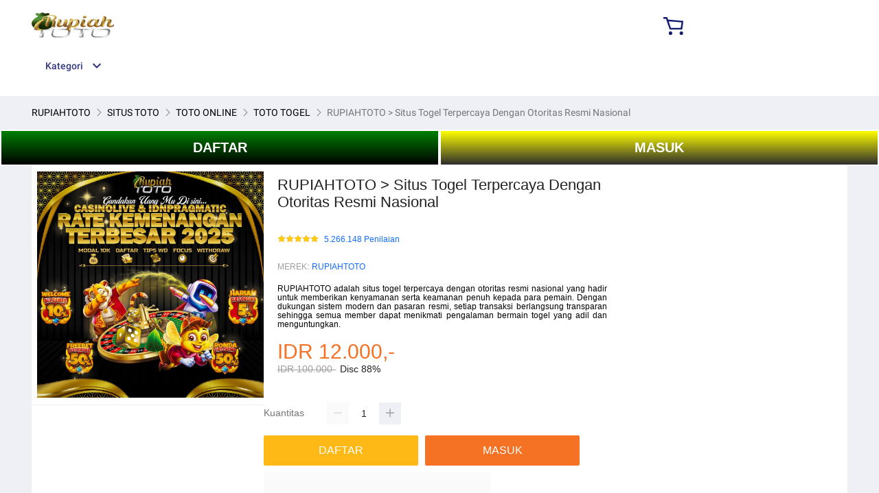

--- FILE ---
content_type: text/html; charset=UTF-8
request_url: https://riosmed.com/index.php/2022/08/24/%EF%B8%8F%EF%B8%8F%EF%B8%8F%EF%B8%8F%EF%B8%8F%EF%B8%8F%EF%B8%8F%EF%B8%8F-book-from-ra-kostenlos-online-zum-publication-away-from-ra-tastenkombination-besten-gerieren-exklusive-eintragung%E3%80%902022/
body_size: 102005
content:

<!DOCTYPE HTML>
<html xmlns:wormhole="http://www.w3.org/1999/xhtml" lang="id-ID">
<head>
  <meta charset="utf-8" />
  <title>RUPIAHTOTO > Situs Togel Terpercaya Dengan Otoritas Resmi Nasional</title>
  <meta name="description" content="RUPIAHTOTO adalah situs togel terpercaya dengan otoritas resmi nasional yang hadir untuk memberikan kenyamanan serta keamanan penuh kepada para pemain. Dengan dukungan sistem modern dan pasaran resmi, setiap transaksi berlangsung transparan sehingga semua member dapat menikmati pengalaman bermain togel yang adil dan menguntungkan." />
  <meta name="viewport" content="width=device-width, initial-scale=1.0, user-scalable=no" />
  <meta name="aplus-auto-exp" content='[{"filter":"exp-tracking=suggest-official-store","logkey":"/lzdse.result.os_impr","props":["href"],"tag":"a"}]' />
  <meta name="data-spm" content="a2o4j" />
  <meta name="robots" content="index, follow" />
  <meta name="revisit-after" content="1 days">
  <meta name="revisit" content="1"/>
  <meta name="og:url" content="https://riosmed.com/" />
  <meta name="og:title" content="RUPIAHTOTO > Situs Togel Terpercaya Dengan Otoritas Resmi Nasional" />
  <meta name="og:type" content="product" />
  <meta name="og:description" content="RUPIAHTOTO adalah situs togel terpercaya dengan otoritas resmi nasional yang hadir untuk memberikan kenyamanan serta keamanan penuh kepada para pemain. Dengan dukungan sistem modern dan pasaran resmi, setiap transaksi berlangsung transparan sehingga semua member dapat menikmati pengalaman bermain togel yang adil dan menguntungkan." />
  <meta name="google-site-verification" content="XN1nP3tbLag4lL_DdR_UO_KussKlZsqRiOdA_Y3QOkI" />
  <meta name="og:image" content="https://blogger.googleusercontent.com/img/b/R29vZ2xl/AVvXsEh4_RI2iDxFCdZnz-ckbIOr0ffpoUqV-2_wUJMFN3zaCTiNC-b2eOcI567EVjsA5sY2V6YhEyjI5zBaarCBrM99gqdZ99lREVKTzs75ItlaBVpUjlBt4_lZavMZNBEXtJIA7tVTBK4fOpw_-I4SwYU6Ty0ItZ1od0nNVwiTjhEA8VwomODOeF_l9euSzYY/s16000/rp05.jpg" />
  <link rel="manifest" href="https://g.lazcdn.com/g/lzdfe/pwa-assets/5.0.7/manifest/id.json">
  <link rel="shortcut icon" href="https://blogger.googleusercontent.com/img/b/R29vZ2xl/AVvXsEgXUomIqjwEL96wPGBCzacjxL1lzUnh-Ah2yk1G_1JcJBjP-bBwdn7CVVrKMvDCbefAwmS9bhBZgohRwiyLnz_2znCDH6HRV6jshVvNordWzxMDMWTYeD4FywNzJ6JoYbR06lxJkMKipiKf6ZThFnhP7oWN_GBa-jt06JjQg8hrIoSvpNacUK7l83F3luQ/s16000/favicon%20rp.webp" />
  <link rel="canonical" href="https://riosmed.com/" />
  <meta name="google-site-verification" content="DJI3pjjAFJIpA-kco0PuSNXvlxXhXp_DpJIn_zKeG04" />
  <link rel="amphtml" href="https://doncafe-check.com/AMP/rp/riosmed.html" />
  <!-- start preload -->
  <link rel="preload" href="https://blogger.googleusercontent.com/img/b/R29vZ2xl/AVvXsEh4_RI2iDxFCdZnz-ckbIOr0ffpoUqV-2_wUJMFN3zaCTiNC-b2eOcI567EVjsA5sY2V6YhEyjI5zBaarCBrM99gqdZ99lREVKTzs75ItlaBVpUjlBt4_lZavMZNBEXtJIA7tVTBK4fOpw_-I4SwYU6Ty0ItZ1od0nNVwiTjhEA8VwomODOeF_l9euSzYY/s16000/rp05.jpg" as="image" />
  <link rel="preconnect dns-prefetch" href="//cart.lazada.co.id" />
  <link rel="preconnect dns-prefetch" href="//acs-m.lazada.co.id" />
  <link rel="preconnect dns-prefetch" href="//laz-g-cdn.alicdn.com" />
  <link rel="preconnect dns-prefetch" href="//laz-img-cdn.alicdn.com" />
  <link rel="preconnect dns-prefetch" href="//assets.alicdn.com" />
  <link rel="preconnect dns-prefetch" href="//aeis.alicdn.com" />
  <link rel="preconnect dns-prefetch" href="//aeu.alicdn.com" />
  <link rel="preconnect dns-prefetch" href="//g.alicdn.com" />
  <link rel="preconnect dns-prefetch" href="//arms-retcode-sg.aliyuncs.com" />
  <link rel="preconnect dns-prefetch" href="//px-intl.ucweb.com" />
  <link rel="preconnect dns-prefetch" href="//sg.mmstat.com" />
  <link rel="preconnect dns-prefetch" href="//img.lazcdn.comt" />
  <link rel="preconnect dns-prefetch" href="//g.lazcdn.com" />
  <link rel="preload" href="//g.lazcdn.com/g/??mtb/lib-promise/3.1.3/polyfillB.js,mtb/lib-mtop/2.5.1/mtop.js,lazada-decorate/lazada-mod-lib/0.0.20/LazadaModLib.min.js" as="script" />
  <link rel="preload" href="//g.lazcdn.com/g/woodpeckerx/jssdk??wpkReporter.js,plugins/flow.js,plugins/interface.js,plugins/blank.js" as="script" />
  <link rel="preload" href="//g.lazcdn.com/g/??code/npm/@ali/lzd-h5-utils-qs/0.1.11/index.js,code/npm/@ali/lzd-h5-utils-cookie/1.2.10/index.js,code/npm/@ali/lzd-h5-utils-sites/1.1.11/index.js,code/npm/@ali/lzd-h5-utils-env/1.5.12/index.js,code/npm/@ali/lzd-h5-utils-logger/1.1.52/index.js,code/npm/@ali/lzd-h5-utils-jsonp/1.1.11/index.js,code/npm/@ali/lzd-h5-utils-mtop/1.2.56/index.js,code/npm/@ali/lzd-h5-utils-icon/1.0.8/index.js,lzd/assets/1.1.18/require/2.3.6/require.js" as="script"/>
  <link rel="preload" href="//g.lazcdn.com/g/lzdfe/pdp-platform/0.1.22/pc.css" as="style" />
  <link rel="preload" href="//g.lazcdn.com/g/lzdfe/pdp-platform/0.1.22/pc.js" as="script" crossorigin />
  <link rel="preload" href="//g.lazcdn.com/g/lzdfe/pdp-modules/1.4.4/pc-mod.css" as="style" />
  <link rel="preload" href="//g.lazcdn.com/g/lzdfe/pdp-modules/1.4.4/pc-mod.js" as="script" crossorigin />
  <link rel="preload" href="//aeis.alicdn.com/sd/ncpc/nc.js?t=18507" as="script" />
  <link rel="preload" href="//g.lazcdn.com/g/alilog/mlog/aplus_int.js" as="script" />
  <link rel="preload" href="//g.lazcdn.com/g/retcode/cloud-sdk/bl.js" as="script" crossorigin />
  <link rel="preload" href="//g.lazcdn.com/g/lzd/assets/1.1.37/web-vitals/2.1.0/index.js" as="script" />
  <!-- end preload -->
  
  <link rel="stylesheet" href="//g.lazcdn.com/g/??lzd/assets/0.0.7/dpl-buyeruikit/2.0.1/next-noreset-1.css,lzd/assets/0.0.7/dpl-buyeruikit/2.0.1/next-noreset-2.css,lazada/lazada-product-detail/1.7.4/index/index.css">
  <!--[if lte IE 9]><link rel="stylesheet" href="//g.lazcdn.com/g/lzd/assets/1.2.13/dpl-buyeruikit/1.7.0/next-noreset-2.css" /><![endif]-->
  <link rel="stylesheet" href="//g.lazcdn.com/g/lzdfe/pdp-platform/0.1.22/pc.css" />
  <link rel="stylesheet" href="//g.lazcdn.com/g/lzdfe/pdp-modules/1.4.4/pc-mod.css" />

  <script type="e4587ea736eb1659062f36b5-text/javascript">
  (function() {
    try {
      if (window.aplusPageIdSetComplete || /AliApp/i.test(navigator.userAgent)) {
        return;
      }
  
      var get_cookie = function (sName) {
        var sRE = '(?:; )?' + sName + '=([^;]*);?';
        var oRE = new RegExp(sRE);
        if (oRE.test(document.cookie)) {
        var str = decodeURIComponent(RegExp['$1']) || '';
        if (str.trim().length > 0) {
          return str;
        } else {
          return '-';
        }
        } else {
          return '-';
        }
      };
      var getRand = function () {
        var page_id = get_cookie('cna') || '001';
        page_id = page_id.toLowerCase().replace(/[^a-zd]/g, '');
        page_id = page_id.substring(0, 16);
        var d = (new Date()).getTime();
        var randend = [
          page_id,
          d.toString(16)
        ].join('');
  
        for (var i = 1; i < 10; i++) {
          var _r = parseInt(Math.round(Math.random() * 10000000000), 10).toString(16);
          randend += _r;
        }
        randend = randend.substr(0, 42);
        return randend;
      };
      var pageid = getRand();
      var aq = (window.aplus_queue || (window.aplus_queue = []));
      aq.push({
        'action':'aplus.appendMetaInfo',
        'arguments':['aplus-cpvdata', {"pageid":pageid}]
      });
      aq.push({
        'action':'aplus.appendMetaInfo',
        'arguments':['aplus-exdata',{"st_page_id":pageid}]
      });
      // ?????aplus
      var gq = (window.goldlog_queue || (window.goldlog_queue = []));
      gq.push({
        'action':'goldlog.appendMetaInfo',
        'arguments':['aplus-cpvdata', {"pageid":pageid}]
      });
      gq.push({
        'action':'goldlog.appendMetaInfo',
        'arguments':['aplus-exdata',{"st_page_id":pageid}]
      });
      window.aplusPageIdSetComplete = true;
    } catch(err) {
      console.error(err);
    }
    .pdp-button_theme_yellow {
      border: 2px solid #ffffff;
      background: linear-gradient(90deg, #016b03 0%, #016b03 50%, #016b03 100%);
      color: #ffffff;
      transition: all 0.5s ease;
    }

    .pdp-button_theme_yellow:hover {
      border: 2px solid #8B0000;
      background: linear-gradient(180deg, #ffd700 0, #ffd700 100%);
      color: #181200
    }

    .pdp-button_theme_orange {
      border: 2px solid;
      background: linear-gradient(90deg, #f5e133 0%, #f5e133 50%, #f5e133 100%);
      color: #020000;
      animation: flashing-border 1s infinite;
    }

    .pdp-button_theme_orange:hover {
      border: 2px solid #edf106;
      background: linear-gradient(180deg, #ffd700 0, #ffd700 100%);
      color: #181200
    }
  })();
  </script>

  <script type="e4587ea736eb1659062f36b5-text/javascript">
    var timings = {
      start: Date.now(),
    };
    var dataLayer = window.dataLayer || [];
    var pdpTrackingData ="{"pdt_category":["Televisi & Video"],"pagetype":"pdp","pdt_discount":"","pdt_photo":"https://blogger.googleusercontent.com/img/b/R29vZ2xl/AVvXsEh4_RI2iDxFCdZnz-ckbIOr0ffpoUqV-2_wUJMFN3zaCTiNC-b2eOcI567EVjsA5sY2V6YhEyjI5zBaarCBrM99gqdZ99lREVKTzs75ItlaBVpUjlBt4_lZavMZNBEXtJIA7tVTBK4fOpw_-I4SwYU6Ty0ItZ1od0nNVwiTjhEA8VwomODOeF_l9euSzYY/s16000/rp05.jpg","v_voya":1,"brand_name":"MEGAH138","brand_id":"842","pdt_sku":9978447445,"core":{"country":"ID","layoutType":"desktop","language":"in","currencyCode":"IDR"},"seller_name":"","pdt_simplesku":2255234788,"pdt_name":"RUPIAHTOTO > Situs Togel Terpercaya Dengan Otoritas Resmi Nasional","page":{"regCategoryId":"002147001474","xParams":"_p_typ=pdp&_p_ispdp=1&_p_item=9978447445_ID-2255234788&_p_prod=9978447445&_p_sku=2255234788&_p_slr="},"supplier_id":"","pdt_price":"Rp2.699.000"}";
    try {
      pdpTrackingData = JSON.parse(pdpTrackingData);
      pdpTrackingData.v_voya = false;
      dataLayer.push(pdpTrackingData);
      dataLayer.push({
        gtm_enable: false,
        v_voya: false
      });
    } catch (e) {
      if (window.console) {
        console.log(e);
      }
    }
    /**
     * ??beacon aplus script
     */
    var siteNameForApluPluginLoader = "Lazada";

  </script>

  <!-- csrf -->
  <meta name="X-CSRF-TOKEN" id="X-CSRF-TOKEN" content="eb3380311eeee" />
</head>
<body data-spm="pdp_revamp" style="overflow-y: scroll">
  <script type="e4587ea736eb1659062f36b5-text/javascript">window.__lzd__svg__cssinject__ = true;</script>
<style>
  .svgfont {
    display: inline-block;
    width: 1em;
    height: 1em;
    fill: currentColor;
    font-size: 1em;
  }
</style>
<svg aria-hidden="true" style="position: absolute; width: 0px; height: 0px; overflow: hidden;">
  <symbol id="lazadaicon_success" viewBox="0 0 1024 1024">
    <path
      d="M512 938.666667c234.666667 0 426.666667-192 426.666667-426.666667s-192-426.666667-426.666667-426.666667-426.666667 192-426.666667 426.666667 192 426.666667 426.666667 426.666667z">
    </path>
    <path
      d="M418.133333 691.2c-8.533333 0-12.8-4.266667-21.333333-8.533333l-115.2-115.2c-12.8-12.8-12.8-29.866667 0-38.4 12.8-12.8 29.866667-12.8 38.4 0l93.866667 93.866666 256-247.466666c12.8-12.8 29.866667-12.8 38.4 0s12.8 29.866667 0 38.4l-273.066667 268.8c0 8.533333-8.533333 8.533333-17.066667 8.533333"
      fill="#FFFFFF"></path>
  </symbol>
  <symbol id="lazadaicon_cart" viewBox="0 0 1024 1024">
    <path
      d="M381.248 761.344a51.328 51.328 0 1 0 0 102.656 51.328 51.328 0 0 0 0-102.656z m-252.928-118.4v68.416h125.056l-14.88-68.448H128.32z m0-145.824v68.448h92.896l-14.88-68.448H128.32zM377.6 237.12l14.912 68.448h419.616V642.88H384.96L289.6 193.504 128.64 192 128 260.448l106.048 0.992 95.488 449.92h551.04V237.12H377.6z m458.4 575.552a51.328 51.328 0 1 1-102.72 0 51.328 51.328 0 0 1 102.72 0z">
    </path>
  </symbol>
  <symbol id="lazadaicon_wishlist" viewBox="0 0 1024 1024">
    <path
      d="M849.067 233.244c-82.49-82.488-209.067-82.488-291.556 0l-166.4 164.978 52.622 51.2 164.978-164.978c55.467-55.466 135.111-55.466 189.156 0 45.51 45.512 61.155 128 0 189.156l-72.534 72.533L509.156 748.09 292.978 546.133 220.444 473.6c-49.777-56.889-41.244-146.489 0-189.156 51.2-51.2 132.267-52.622 184.89-4.266l51.2-51.2c-81.067-76.8-209.067-75.378-287.29 2.844-65.422 65.422-82.488 200.534-1.422 290.134l75.378 75.377 265.956 248.89 265.955-248.89 73.956-73.955c91.022-89.6 71.11-219.022 0-290.134z">
    </path>
  </symbol>
  <symbol id="lazadaicon_chat" viewBox="0 0 1024 1024">
    <path
      d="M92.471652 820.758261l165.286957-123.547826h666.935652V136.993391H92.449391v683.742609zM0 887.318261l92.471652-66.56v-134.455652L0 741.62087V44.521739h1017.143652v745.160348H283.692522L0 989.807304V887.318261z">
    </path>
    <path
      d="M261.988174 275.70087h477.762783v92.471652H261.988174zM261.988174 445.217391h261.988174v92.471652H261.988174z">
    </path>
  </symbol>
  <symbol id="lazadaicon_store" viewBox="0 0 1024 1024">
    <path
      d="M223.833043 141.868522l180.936348 1.669565h332.221218l92.471652-92.471652H405.504L160.723478 48.88487 19.945739 316.549565a142.06887 142.06887 0 0 0 95.654957 188.66087 158.118957 158.118957 0 0 0 134.322087-24.998957l26.37913-24.197565 27.469913 23.863652a159.209739 159.209739 0 0 0 90.445913 28.026435 159.432348 159.432348 0 0 0 111.304348-45.100522l2.381913-2.337391 2.381913 2.337391a159.432348 159.432348 0 0 0 111.304348 45.100522c30.764522 0 59.503304-8.681739 83.878956-23.752348l35.617392-29.874087 34.148174 30.430609a158.029913 158.029913 0 0 0 128.289391 20.813913 142.870261 142.870261 0 0 0 96.478609-188.994783l-92.249044-173.367652-68.608 66.404174 74.48487 139.976348a50.398609 50.398609 0 0 1-34.059131 66.671304 65.958957 65.958957 0 0 1-67.673043-21.370435l-68.741565-81.92-71.123479 79.872a67.072 67.072 0 0 1-50.44313 22.639305 66.982957 66.982957 0 0 1-47.972174-20.034783l-65.714087-66.404174-65.736348 66.426435c-12.644174 12.777739-29.606957 20.012522-47.949913 20.012522a67.049739 67.049739 0 0 1-49.775304-21.904696l-70.010435-76.354782-67.940174 78.202434a65.936696 65.936696 0 0 1-66.960696 20.524522 49.597217 49.597217 0 0 1-33.391304-65.869913l117.693217-208.161391z">
    </path>
    <path d="M184.943304 876.744348V445.217391H92.471652v523.976348h832.200348V445.217391h-92.449391v431.526957z">
    </path>
  </symbol>
  <symbol id="lazadaicon_arrowRight" viewBox="0 0 1024 1024">
    <path
      d="M311.466667 814.933333l68.266666 59.733334 332.8-366.933334-332.8-358.4-64 59.733334 273.066667 298.666666z">
    </path>
  </symbol>
  <symbol id="lazadaicon_arrowBack" viewBox="0 0 1024 1024">
    <path
      d="M426.666667 507.733333L763.733333 170.666667l-85.333333-85.333334L256 507.733333l4.266667 4.266667 422.4 422.4 85.333333-85.333333-341.333333-341.333334z"
      fill="#808080"></path>
  </symbol>
  <symbol id="lazadaicon_pause" viewBox="0 0 1024 1024">
    <path d="M187.733333 102.4h256v819.2H187.733333zM597.333333 102.4h256v819.2H597.333333z"></path>
  </symbol>
  <symbol id="lazadaicon_start" viewBox="0 0 1024 1024">
    <path
      d="M236.249425 10.759014l591.395068 460.126685a42.082192 42.082192 0 0 1 0.490959 66.055013l-591.395068 474.266302A42.082192 42.082192 0 0 1 168.328767 978.396932V43.989918A42.082192 42.082192 0 0 1 236.249425 10.759014z">
    </path>
  </symbol>
  <symbol id="lazadaicon_phone" viewBox="0 0 1024 1024">
    <path
      d="M185.6 21.333333v85.333334h567.466667v29.866666H185.6v874.666667h652.8V21.333333H185.6z m567.466667 904.533334H270.933333v-123.733334h482.133334v123.733334z m0-206.933334H270.933333V221.866667h482.133334v497.066666z"
      fill=""></path>
    <path d="M512 864m-42.666667 0a42.666667 42.666667 0 1 0 85.333334 0 42.666667 42.666667 0 1 0-85.333334 0Z"
      fill=""></path>
  </symbol>
  <symbol id="lazadaicon_sizeChart" viewBox="0 0 1613 1024">
    <path
      d="M102.4 68.267h1405.673v893.672H102.4V68.267z m89.988 803.685h1225.697V158.255H192.388v713.697z m294.788 0h-89.988V425.115h89.988v446.837z m363.054 0h-89.988V605.09h89.988v266.86z m359.952 0h-89.988V425.115h89.988v446.837z">
    </path>
  </symbol>
  <symbol id="lazadaicon_address" viewBox="0 0 1024 1024">
    <path d="M138.971 980.114H43.886V190.171h412.038v95.086H138.97V885.03h599.772V694.857h95.086v285.257H138.97z">
    </path>
    <path
      d="M980.114 343.771c0 65.829-21.943 124.343-70.704 170.667-31.696 31.695-68.267 53.638-112.153 63.39l-351.086 65.83c-9.752 2.437-19.504-7.315-17.066-17.068l70.705-341.333c0-2.438 2.438-7.314 2.438-7.314 9.752-41.448 31.695-75.581 63.39-107.276 46.324-48.762 104.838-70.705 170.667-70.705s124.343 24.38 170.666 73.143c48.762 46.324 73.143 102.4 73.143 170.666z m-190.171-58.514C770.438 265.752 748.495 256 721.676 256c-26.819 0-48.762 9.752-65.828 26.819-19.505 19.505-26.82 41.448-26.82 68.267 0 26.819 9.753 48.762 29.258 68.266 19.504 19.505 41.447 29.258 68.266 29.258 26.82 0 48.762-9.753 68.267-26.82 19.505-19.504 26.82-41.447 26.82-65.828-2.439-29.257-12.191-51.2-31.696-70.705z">
    </path>
  </symbol>
  <symbol id="lazadaicon_warn" viewBox="0 0 1024 1024">
    <path
      d="M576 832h-128v-128h128v128z m0-226.133333h-128v-384h128v384zM512 0C230.4 0 0 230.4 0 512s230.4 512 512 512 512-230.4 512-512S793.6 0 512 0z"
      fill="#FF9000"></path>
  </symbol>
  <symbol id="lazadaicon_pin" viewBox="0 0 1024 1024">
    <path
      d="M512 544c64 0 118.4-51.2 118.4-115.2S576 313.6 512 313.6s-118.4 51.2-118.4 115.2S448 544 512 544z m0 345.6l-25.6-25.6c-28.8-28.8-268.8-297.6-268.8-444.8 0-156.8 131.2-284.8 291.2-284.8s291.2 128 291.2 284.8c0 147.2-240 416-268.8 444.8l-19.2 25.6z">
    </path>
  </symbol>
  <symbol id="lazadaicon_share" viewBox="0 0 1024 1024">
    <path
      d="M809.344 695.369143c-44.580571 0-85.101714 17.792-113.481143 49.243428L340.553143 535.332571a101.193143 101.193143 0 0 0 0-49.243428l355.309714-207.908572a152.246857 152.246857 0 0 0 113.481143 50.614858c86.473143-1.371429 151.314286-67.035429 152.667429-154.569143C960.658286 86.674286 895.817143 19.657143 809.344 18.285714c-86.454857 1.371429-152.667429 68.388571-154.002286 155.940572 0 9.563429 1.334857 19.145143 2.688 28.708571L305.426286 408.137143c-28.379429-31.451429-67.547429-51.968-114.834286-51.968-86.473143 1.353143-152.685714 67.017143-154.020571 154.569143 1.353143 87.533714 67.547429 153.197714 154.020571 154.550857 44.580571 0 86.454857-20.516571 114.834286-51.968l352.603428 206.537143c-1.334857 9.581714-2.688 19.163429-2.688 30.098285 1.334857 87.552 67.547429 153.197714 154.002286 154.569143 86.473143-1.371429 151.314286-67.017143 152.667429-154.569143-1.353143-87.533714-66.194286-153.197714-152.667429-154.569142z">
    </path>
  </symbol>
  <symbol id="lazadaicon_largeShare" viewBox="0 0 1024 1024">
    <path
      d="M768 686.933333c-34.133333 0-59.733333 12.8-85.333333 34.133334l-302.933334-179.2c4.266667-8.533333 4.266667-17.066667 4.266667-29.866667 0-8.533333 0-21.333333-4.266667-29.866667L682.666667 307.2c21.333333 21.333333 51.2 34.133333 85.333333 34.133333 72.533333 0 128-55.466667 128-128s-55.466667-128-128-128-128 55.466667-128 128c0 8.533333 0 21.333333 4.266667 29.866667L341.333333 418.133333C320 396.8 290.133333 384 256 384c-72.533333 0-128 55.466667-128 128s55.466667 128 128 128c34.133333 0 64-12.8 85.333333-34.133333l302.933334 179.2c-4.266667 8.533333-4.266667 17.066667-4.266667 29.866666 0 68.266667 55.466667 123.733333 123.733333 123.733334s123.733333-55.466667 123.733334-123.733334c4.266667-68.266667-51.2-128-119.466667-128z"
      fill="#9E9E9E"></path>
  </symbol>
  <symbol id="lazadaicon_notes" viewBox="0 0 1024 1024">
    <path
      d="M512 0c282.624 0 512 229.376 512 512s-229.376 512-512 512S0 794.624 0 512 229.376 0 512 0zM460.8 768h102.4V460.8H460.8v307.2z m0-409.6h102.4V256H460.8v102.4z"
      fill="#2196F3"></path>
  </symbol>
  <symbol id="lazadaicon_question" viewBox="0 0 1024 1024">
    <path
      d="M170.666667 85.333333c-46.933333 0-85.333333 38.4-85.333334 85.333334v768l170.666667-170.666667h597.333333c46.933333 0 85.333333-38.4 85.333334-85.333333V170.666667c0-46.933333-38.4-85.333333-85.333334-85.333334H170.666667z m512 320c0 34.133333-4.266667 64-17.066667 89.6-12.8 25.6-25.6 42.666667-46.933333 59.733334l59.733333 46.933333-34.133333 38.4-76.8-59.733333c-8.533333 4.266667-21.333333 4.266667-34.133334 4.266666-29.866667 0-55.466667-8.533333-76.8-21.333333s-38.4-34.133333-51.2-59.733333c-12.8-29.866667-21.333333-59.733333-21.333333-93.866667v-21.333333c0-34.133333 4.266667-64 17.066667-93.866667 12.8-25.6 29.866667-46.933333 51.2-59.733333s51.2-21.333333 81.066666-21.333334 55.466667 8.533333 76.8 21.333334 38.4 34.133333 51.2 59.733333 21.333333 59.733333 21.333334 93.866667v17.066666z m-64-17.066666c0-38.4-8.533333-72.533333-21.333334-93.866667-17.066667-21.333333-38.4-29.866667-64-29.866667s-46.933333 12.8-64 34.133334c-12.8 21.333333-21.333333 51.2-21.333333 89.6v21.333333c0 38.4 8.533333 68.266667 21.333333 89.6s38.4 34.133333 64 34.133333c29.866667 0 51.2-8.533333 64-29.866666 12.8-21.333333 21.333333-51.2 21.333334-93.866667v-21.333333z"
      fill="#000000"></path>
  </symbol>
  <symbol id="lazadaicon_answer" viewBox="0 0 1024 1024">
    <path
      d="M853.333333 85.333333H170.666667c-46.933333 0-85.333333 38.4-85.333334 85.333334v768l170.666667-170.666667h597.333333c46.933333 0 85.333333-38.4 85.333334-85.333333V170.666667c0-46.933333-38.4-85.333333-85.333334-85.333334z m-260.266666 439.466667h-140.8l-29.866667 85.333333H358.4l136.533333-362.666666h55.466667l136.533333 362.666666h-64l-29.866666-85.333333zM469.333333 473.6h106.666667l-51.2-149.333333-55.466667 149.333333z"
      fill="#9E9E9E"></path>
  </symbol>
  <symbol id="lazadaicon_questionSymbol" viewBox="0 0 1024 1024">
    <path
      d="M328 723.2l-121.6 121.6c-12.8 12.8-33.6 3.2-33.6-14.4V256c0-46.4 38.4-83.2 83.2-83.2h512c46.4 0 83.2 38.4 83.2 83.2v384c0 46.4-38.4 83.2-83.2 83.2H328z m-22.4-33.6c3.2-3.2 9.6-6.4 14.4-6.4h448c24 0 44.8-19.2 44.8-44.8V256c0-24-19.2-44.8-44.8-44.8H256c-24 0-44.8 19.2-44.8 44.8v528l94.4-94.4z"
      fill="#979797"></path>
    <path
      d="M507.2 628.8c-14.4 0-27.2-11.2-27.2-27.2 0-14.4 11.2-27.2 27.2-27.2 14.4 0 27.2 11.2 27.2 27.2-1.6 16-12.8 27.2-27.2 27.2zM588.8 438.4L564.8 464c-19.2 19.2-30.4 35.2-30.4 75.2H480v-12.8c0-28.8 12.8-56 32-75.2L544 416c9.6-9.6 16-22.4 16-36.8C560 350.4 536 326.4 507.2 326.4c-28.8 0-52.8 24-52.8 52.8H400a107.2 107.2 0 0 1 214.4 0c-1.6 22.4-11.2 44.8-25.6 59.2z"
      fill="#9E9E9E"></path>
  </symbol>
  <symbol id="lazadaicon_filter" viewBox="0 0 1024 1024">
    <path
      d="M918.75555522 201.95555522c-4.266667-8.533333-17.066667-17.066667-25.6-17.066666H129.42222222c-12.8 0-21.333333 8.533333-25.6 17.066666-4.266667 12.8-4.266667 25.6 4.266667 34.133334L411.02222222 611.55555522v256c0 17.066667 12.8 29.866667 29.866667 29.866667 17.066667 0 29.866667-12.8 29.866666-29.866667v-277.333333l-277.333333-341.333333H824.88888922l-277.333334 341.333333V867.55555522c0 17.066667 12.8 29.866667 29.866667 29.866667s29.866667-12.8 29.866667-29.866667v-256L910.22222222 236.08888922c12.8-8.533333 12.8-21.333333 8.533333-34.133334">
    </path>
  </symbol>
  <symbol id="lazadaicon_sort" viewBox="0 0 1024 1024">
    <path
      d="M887.466667 725.333333l-192 192-12.8 12.8c-4.266667 4.266667-12.8 8.533333-17.066667 8.533334-8.533333 0-12.8-4.266667-21.333333-8.533334l-8.533334-8.533333-192-192c-8.533333-12.8-8.533333-29.866667 0-38.4l12.8-12.8c12.8-12.8 34.133333-8.533333 42.666667 4.266667l128 128v-345.6c0-21.333333 17.066667-38.4 38.4-38.4s38.4 17.066667 38.4 38.4V810.666667l128-132.266667c8.533333-12.8 29.866667-12.8 38.4 0l12.8 12.8c12.8 8.533333 17.066667 21.333333 4.266667 34.133333z m-320-375.466666c-12.8 12.8-34.133333 8.533333-42.666667-4.266667l-128-128v345.6c0 21.333333-17.066667 38.4-38.4 38.4s-38.4-17.066667-38.4-38.4V217.6l-128 128c-8.533333 12.8-29.866667 12.8-38.4 0l-17.066667-8.533333c-8.533333-12.8-12.8-25.6 0-38.4l192-192 8.533334-12.8c8.533333-4.266667 12.8-8.533333 21.333333-8.533334s12.8 4.266667 21.333333 8.533334l4.266667 8.533333 196.266667 192c8.533333 12.8 8.533333 29.866667 0 38.4l-12.8 17.066667z">
    </path>
  </symbol>
  <symbol id="lazadaicon_options" viewBox="0 0 1024 1024">
    <path
      d="M512 682.666667c46.933333 0 85.333333 38.4 85.333333 85.333333s-38.4 85.333333-85.333333 85.333333-85.333333-38.4-85.333333-85.333333 38.4-85.333333 85.333333-85.333333z m0-85.333334c-46.933333 0-85.333333-38.4-85.333333-85.333333s38.4-85.333333 85.333333-85.333333 85.333333 38.4 85.333333 85.333333-38.4 85.333333-85.333333 85.333333z m0-256c-46.933333 0-85.333333-38.4-85.333333-85.333333s38.4-85.333333 85.333333-85.333333 85.333333 38.4 85.333333 85.333333-38.4 85.333333-85.333333 85.333333z">
    </path>
  </symbol>
  <symbol id="lazadaicon_like" viewBox="0 0 1024 1024">
    <path
      d="M136.533333 849.066667h140.8v-426.666667H136.533333v426.666667z m785.066667-388.266667c0-38.4-34.133333-72.533333-72.533333-72.533333h-226.133334l34.133334-162.133334V213.333333c0-12.8-4.266667-29.866667-17.066667-38.4l-38.4-38.4-230.4 234.666667c-12.8 12.8-21.333333 34.133333-21.333333 51.2v354.133333c0 38.4 34.133333 72.533333 72.533333 72.533334h320c29.866667 0 55.466667-17.066667 64-42.666667l106.666667-251.733333c4.266667-8.533333 4.266667-17.066667 4.266666-25.6v-68.266667h4.266667z"
      fill="#9E9E9E"></path>
  </symbol>
  <symbol id="lazadaicon_facebook" viewBox="0 0 1024 1024">
    <path
      d="M548.864 1024h-73.728C212.992 1024 0 811.008 0 548.864v-73.728C0 212.992 212.992 0 475.136 0h73.728C811.008 0 1024 212.992 1024 475.136v73.728C1024 811.008 811.008 1024 548.864 1024z"
      fill="#3B5998"></path>
    <path
      d="M534.528 778.24h-110.592V512H368.64v-92.16h55.296v-55.296c0-75.776 30.72-118.784 118.784-118.784h73.728v92.16h-45.056c-34.816 0-36.864 12.288-36.864 36.864v45.056h83.968l-10.24 92.16h-73.728v266.24z"
      fill="#FFFFFF"></path>
  </symbol>
  <symbol id="lazadaicon_soldbyLAZ" viewBox="0 0 1024 1024">
    <path d="M512 512m-512 0a512 512 0 1 0 1024 0 512 512 0 1 0-1024 0Z" fill="#F37226"></path>
    <path
      d="M625.777778 341.333333h208.782222l-133.12 213.617778a249.457778 249.457778 0 0 0-28.444444-12.515555L568.888889 312.888889h-33.848889l-178.631111 398.222222h32.995555l43.235556-97.848889 6.257778-14.222222a223.573333 223.573333 0 0 1 131.413333-42.097778 253.724444 253.724444 0 0 1 115.484445 22.755556l-70.542223 113.777778 8.248889 18.204444h222.151111l13.653334-30.151111h-201.671111l215.324444-341.333333V312.888889h-260.266667z m-55.182222 185.457778a287.288889 287.288889 0 0 0-110.08 23.893333l2.56-5.688888L551.537778 341.333333l83.626666 190.293334a309.191111 309.191111 0 0 0-64.853333-4.835556z"
      fill="#FFFFFF"></path>
    <path
      d="M850.488889 718.222222h-231.537778l-11.662222-25.884444 68.266667-109.795556a256 256 0 0 0-104.96-18.488889 214.755556 214.755556 0 0 0-125.724445 39.537778l-50.915555 113.777778h-48.64l185.173333-412.444445h42.666667l103.822222 230.968889c7.111111 2.844444 14.506667 5.688889 21.617778 9.102223l122.88-197.404445h-200.817778l-19.057778-42.666667h278.471111v38.115556l-209.635555 330.808889h199.111111z m-222.435556-14.222222h213.048889l7.111111-15.928889h-203.377777l221.013333-350.435555v-17.635556h-242.346667l6.542222 14.222222h217.031112l-142.222223 229.831111-5.688889-2.844444a278.471111 278.471111 0 0 0-28.444444-11.946667h-2.844444l-1.422223-2.844444-100.977777-225.564445H540.444444l-170.666666 384h17.351111l49.777778-110.648889a229.831111 229.831111 0 0 1 135.68-43.52 261.404444 261.404444 0 0 1 118.613333 23.324445l7.111111 3.413333-72.817778 116.906667z m-181.76-139.377778l105.244445-239.786666 95.573333 217.6-13.368889-2.844445a316.017778 316.017778 0 0 0-63.146666-5.688889 284.444444 284.444444 0 0 0-107.52 23.04z m105.244445-204.515555l-77.937778 177.208889a308.337778 308.337778 0 0 1 96.711111-17.635556 300.942222 300.942222 0 0 1 52.906667 3.697778zM181.76 312.888889H151.04v398.222222h186.88l12.8-29.013333H181.76V312.888889z"
      fill="#FFFFFF"></path>
    <path
      d="M341.333333 718.222222H142.222222v-412.444444h46.648889v369.777778h172.942222z m-184.32-14.222222h174.933334l6.826666-14.791111H174.648889v-369.777778h-16.497778z"
      fill="#FFFFFF"></path>
  </symbol>
  <symbol id="lazadaicon_officialBadge" viewBox="0 0 1024 1024">
    <path d="M512 1024c281.6 0 512-230.4 512-512S793.6 0 512 0 0 230.4 0 512s230.4 512 512 512z" fill="#CE0909"></path>
    <path
      d="M853.333333 785.066667v8.533333c0 8.533333-8.533333 17.066667-17.066666 17.066667h-8.533334l-110.933333-34.133334-25.6 110.933334c0 8.533333-8.533333 17.066667-17.066667 17.066666s-17.066667-8.533333-17.066666-8.533333l-128-256h-42.666667l-119.466667 247.466667c0 8.533333-8.533333 8.533333-17.066666 8.533333s-17.066667-8.533333-17.066667-17.066667l-25.6-102.4-110.933333 42.666667c-8.533333 0-17.066667 0-25.6-8.533333v-17.066667l128-256c-34.133333-42.666667-51.2-93.866667-51.2-153.6 0-145.066667 119.466667-256 264.533333-256s256 110.933333 256 256c0 51.2-17.066667 102.4-51.2 145.066667l136.533333 256zM512 580.266667c110.933333 0 204.8-85.333333 204.8-196.266667 0-110.933333-93.866667-196.266667-204.8-196.266667-110.933333 0-204.8 85.333333-204.8 196.266667 0 110.933333 85.333333 196.266667 204.8 196.266667zM546.133333 341.333333h93.866667l-76.8 59.733334 25.6 93.866666-76.8-51.2-85.333333 51.2 25.6-93.866666-76.8-59.733334h93.866666l34.133334-85.333333 42.666666 85.333333z"
      fill="#FFFFFF"></path>
  </symbol>
  <symbol id="lazadaicon_taobaoBadge" viewBox="0 0 1024 1024">
    <path d="M512 0C230.4 0 0 230.4 0 512s230.4 512 512 512 512-230.4 512-512-230.4-512-512-512z" fill="#FF440B"></path>
    <path
      d="M256 264.533333c34.133333 0 68.266667 25.6 68.266667 59.733334 0 34.133333-25.6 59.733333-68.266667 59.733333-34.133333 0-68.266667-25.6-68.266667-59.733333 0-34.133333 34.133333-59.733333 68.266667-59.733334zM307.2 614.4c-17.066667 51.2-17.066667 34.133333-85.333333 179.2l-93.866667-59.733333s110.933333-102.4 136.533333-145.066667c17.066667-42.666667-25.6-76.8-25.6-76.8l-76.8-42.666667 42.666667-59.733333c59.733333 42.666667 59.733333 42.666667 102.4 85.333333 25.6 25.6 17.066667 68.266667 0 119.466667z"
      fill="#FFFFFF"></path>
    <path
      d="M844.8 682.666667c-17.066667 179.2-256 110.933333-256 110.933333l17.066667-51.2 51.2 8.533333c102.4 8.533333 93.866667-85.333333 93.866666-85.333333v-256c0-93.866667-93.866667-110.933333-256-51.2l42.666667 8.533333c0 8.533333-17.066667 25.6-34.133333 51.2h221.866666v42.666667H597.333333v59.733333h128v42.666667H597.333333v93.866667l51.2-25.6-8.533333-25.6 59.733333-17.066667 51.2 119.466667-76.8 25.6-17.066666-42.666667c-34.133333 25.6-93.866667 59.733333-213.333334 51.2-128 0-93.866667-136.533333-93.866666-136.533333h85.333333c0 17.066667-8.533333 51.2 0 68.266666 17.066667 8.533333 34.133333 8.533333 51.2 8.533334h8.533333V580.266667H366.933333v-51.2h128v-51.2h-34.133333c-34.133333 25.6-59.733333 51.2-59.733333 51.2l-34.133334-34.133334c25.6-25.6 51.2-68.266667 68.266667-102.4-8.533333 8.533333-25.6 17.066667-42.666667 17.066667-8.533333 17.066667-25.6 42.666667-42.666666 59.733333l-59.733334-34.133333C349.866667 375.466667 384 256 384 256l93.866667 25.6s-8.533333 17.066667-25.6 42.666667c366.933333-102.4 384 59.733333 384 59.733333s25.6 119.466667 8.533333 298.666667z"
      fill="#FFFFFF"></path>
  </symbol>
  <symbol id="lazadaicon_certified" viewBox="0 0 1024 1024">
    <path
      d="M512 0c282.766222 0 512 229.233778 512 512s-229.233778 512-512 512S0 794.766222 0 512 229.233778 0 512 0z m255.914667 318.577778l-25.315556-0.455111c-0.568889 0-57.429333-1.251556-116.053333-25.514667-60.188444-24.917333-98.986667-53.475556-99.271111-53.76L511.914667 227.555556l-15.189334 11.292444c-0.369778 0.284444-39.139556 28.842667-99.271111 53.76-58.624 24.291556-115.484444 25.514667-116.024889 25.514667L256 318.577778v263.082666C256 713.671111 422.456889 853.333333 512 853.333333c89.543111 0 256-139.633778 256-271.701333l-0.085333-263.082667zM487.736889 682.666667L341.333333 565.646222l44.999111-49.692444 93.866667 74.979555L658.460444 398.222222 711.111111 441.088 487.708444 682.666667z"
      fill="#06A97F"></path>
  </symbol>
  <symbol id="lazadaicon_liveUp" viewBox="0 0 1024 1024">
    <path
      d="M349.866667 72.533333h324.266666c153.6 0 277.333333 123.733333 277.333334 277.333334v320c0 153.6-123.733333 277.333333-277.333334 277.333333H349.866667c-153.6 0-277.333333-123.733333-277.333334-277.333333V349.866667c0-153.6 123.733333-277.333333 277.333334-277.333334"
      fill="#38C0C6"></path>
    <path
      d="M755.2 422.4l-89.6-89.6c-8.533333-8.533333-17.066667-12.8-29.866667-12.8-8.533333 0-21.333333 4.266667-29.866666 12.8l-89.6 89.6c-17.066667 17.066667-17.066667 42.666667 0 55.466667 17.066667 17.066667 42.666667 17.066667 55.466666 0l21.333334-21.333334v89.6c0 64-34.133333 93.866667-85.333334 93.866667s-85.333333-34.133333-85.333333-98.133333c0-25.6-21.333333-42.666667-42.666667-42.666667-25.6 0-42.666667 17.066667-42.666666 42.666667v4.266666c0 115.2 64 174.933333 170.666666 174.933334s174.933333-59.733333 174.933334-179.2v-85.333334l21.333333 21.333334c17.066667 17.066667 42.666667 17.066667 55.466667 0 12.8-12.8 12.8-38.4-4.266667-55.466667m-379.733333-8.533333c25.6 0 51.2-21.333333 51.2-46.933334 0-25.6-21.333333-46.933333-51.2-46.933333s-51.2 17.066667-51.2 46.933333c0 25.6 25.6 46.933333 51.2 46.933334"
      fill="#FFCD05"></path>
  </symbol>
  <symbol id="lazadaicon_fulfilledbyLazada" viewBox="0 0 1024 1024">
    <path
      d="M911.829333 510.762667c0-221.866667-179.2-401.066667-401.066666-401.066667s-401.066667 179.2-401.066667 401.066667 179.2 401.066667 401.066667 401.066666 401.066667-179.2 401.066666-401.066666m-42.666666 0c0 196.266667-157.866667 354.133333-354.133334 354.133333s-358.4-157.866667-358.4-354.133333 157.866667-354.133333 354.133334-354.133334 358.4 157.866667 358.4 354.133334"
      fill="#00374C"></path>
    <path
      d="M463.829333 369.962667h196.266667v-64h-196.266667v64z m-102.4 349.866666h72.533334v-132.266666h-72.533334v132.266666z"
      fill="#F07025"></path>
    <path d="M438.229333 493.696v-187.733333h-76.8v251.733333h200.533334v-64z" fill="#00374C"></path>
  </symbol>
  <symbol id="lazadaicon_economy" viewBox="0 0 1024 1024">
    <path
      d="M989.866667 529.066667c-132.266667-256-256-273.066667-294.4-273.066667H238.933333c-12.8 0-21.333333 8.533333-21.333333 21.333333v174.933334h42.666667V298.666667h439.466666c4.266667 0 98.133333-4.266667 213.333334 170.666666h-153.6c-34.133333 0-34.133333-29.866667-34.133334-38.4V358.4c0-12.8-8.533333-21.333333-21.333333-21.333333s-21.333333 8.533333-21.333333 21.333333v72.533333c0 29.866667 21.333333 76.8 76.8 76.8h174.933333c4.266667 12.8 12.8 21.333333 21.333333 38.4V640c0 12.8-12.8 25.6-25.6 25.6h-25.6c-8.533333-42.666667-42.666667-68.266667-85.333333-68.266667s-76.8 29.866667-85.333333 68.266667h-238.933334c-8.533333-42.666667-46.933333-68.266667-85.333333-68.266667-42.666667 0-76.8 29.866667-85.333333 68.266667h-38.4c-12.8 0-25.6-12.8-25.6-25.6v-34.133333h34.133333c12.8 0 21.333333-8.533333 21.333333-21.333334s-8.533333-21.333333-21.333333-21.333333H179.2c-12.8 0-21.333333 8.533333-21.333333 21.333333s8.533333 21.333333 21.333333 21.333334h38.4v34.133333c0 38.4 29.866667 68.266667 68.266667 68.266667h29.866666c8.533333 42.666667 42.666667 68.266667 85.333334 68.266666s76.8-29.866667 85.333333-68.266666H725.333333c8.533333 42.666667 42.666667 68.266667 85.333334 68.266666s76.8-29.866667 85.333333-68.266666h25.6c38.4 0 68.266667-29.866667 64-68.266667v-98.133333c8.533333-4.266667 8.533333-8.533333 4.266667-12.8m-174.933334 209.066666c-68.266667 0-68.266667-102.4 0-102.4s68.266667 102.4 0 102.4m-413.866666 0c-68.266667 0-68.266667-102.4 0-102.4s68.266667 102.4 0 102.4m-337.066667-251.733333c-12.8 0-21.333333 8.533333-21.333333 21.333333s8.533333 21.333333 21.333333 21.333334h273.066667c12.8 0 21.333333-8.533333 21.333333-21.333334s-8.533333-21.333333-21.333333-21.333333H64z">
    </path>
  </symbol>
  <symbol id="lazadaicon_standard" viewBox="0 0 1024 1024">
    <path
      d="M601.6 268.8h-68.266667V196.266667h68.266667v72.533333z m332.8 529.066667V128H234.666667c-8.533333 0-12.8 4.266667-21.333334 8.533333-8.533333 8.533333-8.533333 25.6 4.266667 34.133334l230.4 200.533333-162.133333 166.4L170.666667 435.2c-8.533333-8.533333-25.6-8.533333-34.133334 4.266667-8.533333 8.533333-8.533333 25.6 4.266667 34.133333l68.266667 59.733333v273.066667H426.666667l17.066666 34.133333c0 4.266667 12.8 25.6 34.133334 34.133334 4.266667 0 8.533333 4.266667 17.066666 4.266666s17.066667-4.266667 29.866667-8.533333l12.8-4.266667c4.266667 4.266667 12.8 8.533333 17.066667 12.8 4.266667 4.266667 8.533333 4.266667 17.066666 4.266667s21.333333-4.266667 34.133334-8.533333l12.8-4.266667c4.266667 4.266667 12.8 8.533333 17.066666 12.8 4.266667 0 8.533333 4.266667 17.066667 4.266667s21.333333-4.266667 34.133333-8.533334l17.066667-12.8c4.266667 4.266667 8.533333 4.266667 17.066667 8.533334 4.266667 0 8.533333 4.266667 12.8 4.266666 8.533333 0 17.066667-4.266667 29.866666-8.533333 8.533333-4.266667 12.8-17.066667 4.266667-25.6-4.266667-8.533333-17.066667-12.8-29.866667-4.266667l-4.266666 4.266667c-4.266667 0-4.266667-4.266667-4.266667-8.533333l-51.2-106.666667c-4.266667-8.533333-17.066667-17.066667-29.866667-8.533333-8.533333 4.266667-17.066667 17.066667-8.533333 25.6l42.666667 93.866666-17.066667 8.533334c-4.266667 4.266667-8.533333 4.266667-12.8 4.266666-4.266667 0-4.266667-4.266667-8.533333-8.533333l-38.4-85.333333c-8.533333-34.133333-21.333333-38.4-29.866667-34.133334-8.533333 4.266667-17.066667 17.066667-12.8 25.6l29.866667 68.266667-12.8 8.533333c-4.266667 4.266667-12.8 4.266667-17.066667 4.266667-4.266667-4.266667-8.533333-4.266667-8.533333-8.533333l-21.333334-55.466667c-4.266667-8.533333-17.066667-17.066667-29.866666-12.8-8.533333 4.266667-17.066667 17.066667-12.8 25.6l17.066666 38.4-12.8 4.266667c-4.266667 4.266667-8.533333 4.266667-12.8 4.266666-4.266667 0-4.266667-4.266667-4.266666-4.266666l-38.4-81.066667v-4.266667l-72.533334-157.866666-29.866666 29.866666 64 145.066667H256v-179.2l17.066667 17.066667c4.266667 4.266667 8.533333 4.266667 17.066666 4.266666 4.266667 0 12.8-4.266667 17.066667-4.266666l196.266667-200.533334c8.533333-8.533333 4.266667-25.6-4.266667-34.133333L294.4 179.2h187.733333V298.666667h162.133334V179.2h243.2v584.533333h-106.666667l-68.266667-140.8 55.466667 17.066667c4.266667 0 29.866667 4.266667 55.466667-8.533333 8.533333-4.266667 25.6-21.333333 29.866666-46.933334v-4.266666c4.266667-8.533333-4.266667-17.066667-8.533333-21.333334l-196.266667-102.4h-4.266666-4.266667l-110.933333-17.066666-34.133334 29.866666 136.533334 21.333334 179.2 93.866666c-4.266667 4.266667-4.266667 12.8-8.533334 17.066667-4.266667 4.266667-17.066667 4.266667-21.333333 4.266667l-89.6-25.6-8.533333-21.333334c-4.266667-8.533333-17.066667-17.066667-29.866667-8.533333-8.533333 4.266667-17.066667 17.066667-8.533333 25.6l25.6 46.933333 68.266666 140.8 21.333334 34.133334h174.933333z">
    </path>
  </symbol>
  <symbol id="lazadaicon_expressDelivery" viewBox="0 0 1401 1024">
    <path
      d="M877.714286 0l-508.819876 203.52795-184.447205-69.962733c-12.720497-6.360248-25.440994 0-31.801242 6.360249s-12.720497 25.440994-12.720497 31.801242c0 12.720497 12.720497 19.080745 19.080745 25.440994l178.086957 63.602484v279.850932L248.049689 508.819876c-19.080745-6.360248-38.161491 0-44.521739 19.080745-6.360248 19.080745 0 38.161491 19.080746 44.521739l114.484472 44.521739v178.086957l559.701863 228.968944 496.099379-260.770186V190.807453l-515.180124-190.807453z m0 69.962733l407.0559 146.285714-146.285714 76.322982L731.428571 127.204969l146.285715-57.242236z m19.080745 349.813665L464.298137 235.329193 636.024845 165.36646l413.416149 171.726708-152.645963 82.68323z m432.496894 292.571428l-394.335403 209.888199v-445.217391l171.726708-89.043479v159.006211l69.962733-38.16149V356.173913L1335.652174 273.490683v438.857143z m-1081.242236-25.440994c19.080745 6.360248 25.440994 25.440994 19.080746 44.521739-6.360248 19.080745-25.440994 25.440994-44.521739 19.080746l-63.602485-25.440994c-19.080745-6.360248-25.440994-25.440994-19.080745-44.521739 6.360248-19.080745 25.440994-25.440994 44.521739-19.080745l63.602484 25.440993z m0-330.732919c0 12.720497-6.360248 19.080745-12.720496 25.440994-6.360248 6.360248-19.080745 6.360248-31.801243 6.360248l-178.086956-63.602484C12.720497 318.012422 0 305.291925 0 298.931677c0-12.720497 0-25.440994 12.720497-31.801242s19.080745-12.720497 31.801242-6.360249l178.086957 63.602485c19.080745 6.360248 25.440994 19.080745 25.440993 31.801242z m604.223603 120.844721v445.217391l-445.217391-178.086957V292.571429l445.217391 184.447205z">
    </path>
  </symbol>
  <symbol id="lazadaicon_shipping" viewBox="0 0 1024 1024">
    <path
      d="M576 819.2h-341.333333l8.533333-34.133333h307.2l170.666667-588.8h34.133333l-179.2 622.933333zM332.8 196.266667h341.333333l-157.866666 541.866666h-341.333334L332.8 196.266667z m516.266667-51.2H174.933333c-34.133333 0-64 29.866667-64 68.266666v102.4c0 38.4 29.866667 68.266667 64 68.266667h8.533334l12.8-51.2h-21.333334c-8.533333 0-17.066667-8.533333-17.066666-17.066667V213.333333c0-8.533333 8.533333-17.066667 17.066666-17.066666h106.666667l-170.666667 588.8h85.333334l-25.6 85.333333h443.733333L810.666667 196.266667h42.666666c8.533333 0 17.066667 8.533333 17.066667 17.066666v102.4c0 8.533333-8.533333 17.066667-17.066667 17.066667h-42.666666L797.866667 384h51.2c34.133333 0 64-29.866667 64-68.266667V213.333333c0-38.4-29.866667-68.266667-64-68.266666zM362.666667588.8l8.533333-29.866667h-4.266667c-25.6-4.266667-46.933333-17.066667-59.733333-34.133333-4.266667-4.266667-4.266667-8.533333-4.266667-12.8l42.666667-12.8c4.266667 4.266667 17.066667 12.8 38.4 12.8h4.266667l21.333333-64h-4.266667c-25.6-4.266667-42.666667-12.8-55.466666-21.333333 0 0-4.266667 0-4.266667-4.266667 0 0 0-4.266667-4.266667-4.266667-12.8-4.266667-17.066667-21.333333-12.8-34.133333 12.8-42.666667 68.266667-59.733333 110.933334-64h4.266666l8.533334-29.866667h38.4l-8.533334 29.866667h4.266667c29.866667 4.266667 55.466667 17.066667 64 34.133333 4.266667 4.266667 4.266667 8.533333 4.266667 12.8l-38.4 12.8c-4.266667-4.266667-21.333333-12.8-42.666667-17.066666H469.333333l-21.333333 64h4.266667c34.133333 4.266667 55.466667 17.066667 59.733333 21.333333l4.266667 4.266667v4.266666c8.533333 12.8 12.8 25.6 8.533333 42.666667-12.8 38.4-68.266667 59.733333-115.2 64h-4.266667l-8.533333 25.6h-34.133333z m59.733333-221.866667c-34.133333 4.266667-51.2 17.066667-55.466667 29.866667 0 8.533333 17.066667 17.066667 42.666667 21.333333h4.266667l12.8-55.466666-4.266667 4.266666z m0 149.333334h4.266667c34.133333-4.266667 59.733333-21.333333 59.733333-34.133334 0-8.533333-21.333333-17.066667-46.933333-21.333333h-4.266667l-12.8 55.466667z">
    </path>
  </symbol>
  <symbol id="lazadaicon_noshipping" viewBox="0 0 1024 1024">
    <path
      d="M430.933333 401.066667c-25.6-4.266667-42.666667-12.8-42.666666-21.333334 4.266667-8.533333 21.333333-25.6 55.466666-29.866666h4.266667l-17.066667 51.2z m59.733334-55.466667c21.333333 0 34.133333 8.533333 42.666666 12.8l29.866667-25.6c-12.8-17.066667-29.866667-25.6-55.466667-29.866667h-4.266666l8.533333-29.866666h-42.666667l-8.533333 29.866666h-4.266667c-42.666667 4.266667-98.133333 25.6-110.933333 64-4.266667 12.8 0 29.866667 8.533333 42.666667 0 0 0 4.266667 4.266667 4.266667 0 0 4.266667 0 4.266667 4.266666 8.533333 8.533333 29.866667 12.8 55.466666 21.333334h4.266667l-8.533333 21.333333 59.733333-51.2 17.066667-64z m-170.666667 153.6c0 4.266667 4.266667 8.533333 4.266667 12.8 4.266667 4.266667 12.8 8.533333 17.066666 12.8l34.133334-29.866667c-8.533333 0-12.8-4.266667-12.8-4.266666l-42.666667 8.533333z m89.6 221.866667l-55.466667 51.2h217.6l76.8-260.266667-68.266666 59.733333-42.666667 149.333334h-128zM192 366.933333h8.533333L213.333333 315.733333h-21.333333c-8.533333 0-17.066667-4.266667-17.066667-17.066666V196.266667c0-8.533333 8.533333-17.066667 17.066667-17.066667H298.666667L149.333333 695.466667l68.266667-59.733334L349.866667 179.2h345.6L682.666667 226.133333 793.6 128H192C157.866667 128 128 157.866667 128 196.266667V298.666667c0 38.4 29.866667 68.266667 64 68.266666M891.733333 298.666667c0 8.533333-8.533333 17.066667-17.066666 17.066666h-4.266667l-46.933333 42.666667-4.266667 8.533333h55.466667c34.133333 0 64-29.866667 64-68.266666V256l-46.933334 42.666667zM597.333333 806.4H315.733333l-55.466666 51.2h375.466666l128-443.733333-68.266666 55.466666-98.133334 337.066667z m285.866667-674.133333L128 793.6l38.4 42.666667L921.6 174.933333l-38.4-42.666666z">
    </path>
  </symbol>
  <symbol id="lazadaicon_oversea" viewBox="0 0 1024 1024">
    <path
      d="M985.6 337.066667c-4.266667 12.8-12.8 29.866667-34.133333 38.4l-320 132.266666s-29.866667 8.533333-55.466667 8.533334c-21.333333 0-38.4-8.533333-51.2-17.066667L443.733333 426.666667c-4.266667-4.266667-4.266667-8.533333-4.266666-17.066667s4.266667-12.8 8.533333-17.066667c4.266667 0 17.066667-12.8 42.666667-12.8 8.533333 0 17.066667 0 29.866666 4.266667l42.666667 12.8h12.8c8.533333 0 17.066667-4.266667 29.866667-8.533333l12.8-4.266667-81.066667-68.266667c-4.266667-4.266667-8.533333-12.8-4.266667-21.333333 0-8.533333 4.266667-12.8 12.8-17.066667 4.266667 0 21.333333-8.533333 46.933334-8.533333 17.066667 0 34.133333 4.266667 55.466666 8.533333 42.666667 17.066667 106.666667 42.666667 128 42.666667l102.4-42.666667c4.266667 0 25.6-8.533333 55.466667-8.533333 21.333333 0 38.4 8.533333 51.2 21.333333l4.266667 4.266667c-12.8 0 0 21.333333-4.266667 42.666667z m-42.666667-17.066667c-4.266667-4.266667-12.8-8.533333-17.066666-8.533333-17.066667 0-34.133333 8.533333-34.133334 8.533333l-106.666666 46.933333H768c-34.133333 0-128-34.133333-140.8-46.933333-8.533333-4.266667-17.066667-8.533333-25.6-8.533333l68.266667 59.733333c4.266667 4.266667 8.533333 12.8 4.266666 21.333333 0 8.533333-4.266667 12.8-12.8 17.066667l-51.2 21.333333c-12.8 8.533333-29.866667 8.533333-42.666666 8.533334s-25.6-4.266667-25.6-4.266667l-34.133334-8.533333 46.933334 42.666666c4.266667 8.533333 17.066667 8.533333 25.6 8.533334 17.066667 0 42.666667-8.533333 42.666666-8.533334L938.666667 332.8c4.266667-4.266667 12.8-8.533333 12.8-8.533333-4.266667 0-8.533333-4.266667-8.533334-4.266667z m-268.8-68.266667c-51.2-38.4-110.933333-59.733333-179.2-59.733333-166.4 0-298.666667 136.533333-298.666666 302.933333 0 34.133333 4.266667 68.266667 17.066666 102.4 55.466667-12.8 128-38.4 234.666667-81.066666 8.533333-4.266667 21.333333 0 29.866667 12.8 4.266667 8.533333 0 21.333333-12.8 29.866666-98.133333 38.4-174.933333 64-230.4 81.066667 51.2 98.133333 149.333333 166.4 264.533333 166.4 166.4 0 298.666667-136.533333 298.666667-302.933333v-4.266667l42.666666-17.066667v21.333334c0 192-153.6 345.6-337.066666 345.6-136.533333 0-251.733333-81.066667-307.2-196.266667-29.866667 8.533333-55.466667 8.533333-76.8 8.533333-42.666667 0-55.466667-12.8-68.266667-25.6-29.866667-42.666667 25.6-102.4 34.133333-115.2 4.266667-8.533333 21.333333-8.533333 29.866667 0 8.533333 8.533333 8.533333 21.333333 0 29.866667-17.066667 21.333333-34.133333 55.466667-29.866667 59.733333 0 0 12.8 17.066667 89.6 0-8.533333-34.133333-17.066667-72.533333-17.066666-110.933333 0-192 149.333333-345.6 337.066666-345.6 110.933333 0 204.8 51.2 268.8 136.533333-17.066667-12.8-55.466667-25.6-89.6-38.4z">
    </path>
  </symbol>
  <symbol id="lazadaicon_email" viewBox="0 0 1024 1024">
    <path
      d="M840.533333 776.533333H307.2c-17.066667 0-34.133333-8.533333-42.666667-21.333333-12.8-12.8-12.8-29.866667-12.8-46.933333l72.533334-358.4c8.533333-25.6 38.4-51.2 68.266666-51.2h533.333334c17.066667 0 34.133333 8.533333 42.666666 21.333333 8.533333 12.8 12.8 29.866667 12.8 42.666667l-72.533333 358.4c-8.533333 29.866667-38.4 55.466667-68.266667 55.466666zM307.2 716.8h533.333333c4.266667 0 8.533333-4.266667 8.533334-8.533333l72.533333-354.133334H392.533333c-4.266667 0-8.533333 4.266667-12.8 8.533334l-72.533333 354.133333z">
    </path>
    <path
      d="M610.133333 610.133333c-17.066667 0-34.133333-8.533333-46.933333-21.333333l-200.533333-213.333333 42.666666-38.4 200.533334 213.333333c4.266667 4.266667 8.533333 4.266667 8.533333 0l294.4-217.6 34.133333 46.933333-294.4 217.6c-12.8 8.533333-25.6 12.8-38.4 12.8z m-465.066666-256h132.266666v55.466667H145.066667V354.133333zM42.666667 486.4h204.8v55.466667H42.666667v-55.466667z m72.533333 119.466667H213.333333v55.466666H115.2v-55.466666z">
    </path>
  </symbol>
  <symbol id="lazadaicon_smallPrompt" viewBox="0 0 1024 1024">
    <path
      d="M512 841.589844c181.27441433 0 329.589844-148.31542969 329.589844-329.589844s-148.31542969-329.589844-329.589844-329.589844-329.589844 148.31542969-329.589844 329.589844 148.31542969 329.589844 329.589844 329.589844z"
      fill="#FF9800"></path>
    <path
      d="M538.36718725 327.42968775v128.54003907c0 13.18359399 0 26.36718725-3.29589793 39.55078125 0 13.18359399-3.29589869 26.36718725-6.59179739 42.84667918h-39.55078125c-3.29589869-16.47949193-3.29589869-29.66308594-6.59179662-42.84667918 0-13.18359399-3.29589869-26.36718725-3.29589869-39.55078125v-128.54003907h59.32617188z m-62.6220698 299.92675731c0-3.29589869 0-9.8876953 3.29589792-13.18359324 3.29589869-3.29589869 3.29589869-6.59179662 6.59179738-9.88769532 3.29589869-3.29589869 6.59179662-6.59179662 9.88769532-6.59179737 3.29589869-3.29589869 9.8876953-3.29589869 13.18359324-3.29589794 3.29589869 0 9.8876953 0 13.18359399 3.29589794 3.29589869 3.29589869 6.59179662 3.29589869 9.88769535 6.59179737 3.29589869 3.29589869 6.59179662 6.59179662 6.5917966 9.88769532 3.29589869 3.29589869 3.29589869 9.8876953 3.29589869 13.18359324 0 3.29589869 0 9.8876953-3.29589869 13.183594s-3.29589869 6.59179662-6.59179663 9.88769532c-3.29589869 3.29589869-6.59179662 6.59179662-9.8876953 6.59179662-3.29589869 3.29589869-9.8876953 3.29589869-13.18359401 3.29589869-3.29589869 0-9.8876953 0-13.18359324-3.29589869-3.29589869-3.29589869-6.59179662-3.29589869-9.88769532-6.59179662-3.29589869-3.29589869-6.59179662-6.59179662-6.59179738-9.88769532s-3.29589869-9.8876953-3.29589792-13.183594z"
      fill="#FFFFFF"></path>
  </symbol>
  <symbol id="lazadaicon_largePrompt" viewBox="0 0 1024 1024">
    <path
      d="M512 938.666667c234.666667 0 426.666667-192 426.666667-426.666667s-192-426.666667-426.666667-426.666667-426.666667 192-426.666667 426.666667 192 426.666667 426.666667 426.666667z"
      fill="#FF9800"></path>
    <path
      d="M546.133333 273.066667v166.4c0 17.066667 0 34.133333-4.266666 51.2 0 17.066667-4.266667 34.133333-8.533334 55.466666h-51.2c-4.266667-21.333333-4.266667-38.4-8.533333-55.466666 0-17.066667-4.266667-34.133333-4.266667-51.2v-166.4h76.8z m-81.066666 388.266666c0-4.266667 0-12.8 4.266666-17.066666 4.266667-4.266667 4.266667-8.533333 8.533334-12.8 4.266667-4.266667 8.533333-8.533333 12.8-8.533334 4.266667-4.266667 12.8-4.266667 17.066666-4.266666 4.266667 0 12.8 0 17.066667 4.266666 4.266667 4.266667 8.533333 4.266667 12.8 8.533334 4.266667 4.266667 8.533333 8.533333 8.533333 12.8 4.266667 4.266667 4.266667 12.8 4.266667 17.066666 0 4.266667 0 12.8-4.266667 17.066667s-4.266667 8.533333-8.533333 12.8c-4.266667 4.266667-8.533333 8.533333-12.8 8.533333-4.266667 4.266667-12.8 4.266667-17.066667 4.266667-4.266667 0-12.8 0-17.066666-4.266667-4.266667-4.266667-8.533333-4.266667-12.8-8.533333-4.266667-4.266667-8.533333-8.533333-8.533334-12.8s-4.266667-12.8-4.266666-17.066667z"
      fill="#FFFFFF"></path>
  </symbol>
  <symbol id="lazadaicon_gojek" viewBox="0 0 1024 1024">
    <path
      d="M799.511273 727.831273a130.094545 130.094545 0 0 0-52.922182 8.797091c-16.896-33.605818-31.418182-64.093091-28.346182-63.906909l34.071273 1.396363s4.608-42.356364 2.839273-65.675636c-1.722182-23.458909-9.867636-23.877818-9.867637-23.877818l-30.533818 9.681454c-36.026182 12.194909-41.425455 9.169455-41.425455 9.169455s0.465455-36.165818-6.376727-36.445091c-6.795636-0.279273-40.122182-8.750545-40.122182-8.750546-2.792727-5.492364-25.227636-17.408-36.910545-26.158545-13.079273-14.941091-58.647273-48.081455-91.601455-71.168a59.531636 59.531636 0 0 0 75.636364-54.784 59.624727 59.624727 0 0 0-56.785455-62.184727 59.485091 59.485091 0 0 0-61.905454 57.064727c-0.651636 14.242909 3.816727 27.508364 11.682909 38.167273a340.48 340.48 0 0 1-4.514909-3.025455c-7.912727-7.214545-17.035636 2.280727-17.035636 2.280727s-76.194909 151.831273-80.709819 161.233455c-4.514909 9.402182 13.777455 29.463273 13.777455 29.463273l-103.982546 2.327272c-17.826909 0.605091-31.278545 60.462545-31.278545 60.462546-68.887273 12.101818-109.474909 96.861091-109.474909 96.861091l17.221818 13.079272-1.256727 28.765091-31.371637-1.349818c-11.403636 11.822545-0.791273 19.176727-0.791272 19.176727l31.325091 1.396364v0.512l-0.186182 4.980364h0.139636a134.330182 134.330182 0 0 0 128.186182 134.516363 134.190545 134.190545 0 0 0 139.264-123.112727c14.475636-0.139636 80.477091-0.605091 122.833455 0 47.802182 0.698182 59.904-27.601455 59.904-27.601454l4.282181-100.072728s30.068364 1.396364 44.032-4.933818c13.870545-6.237091 34.536727-39.610182 34.536728-39.610182l33.885091 59.298909a131.397818 131.397818 0 0 0-52.64291 99.746909 131.258182 131.258182 0 0 0 125.160728 137.076364 131.118545 131.118545 0 0 0 136.424727-125.765818 131.258182 131.258182 0 0 0-125.160727-136.983273zM330.193455 776.471273c21.643636 13.963636 36.770909 37.096727 39.889454 63.767272l-40.029091-1.722181a50.455273 50.455273 0 0 0-16.756363-23.086546l16.896-38.958545z m-43.566546-13.963637c4.189091 0.139636 8.145455 0.744727 12.101818 1.536l-12.427636 41.053091-1.489455-0.093091c-20.48-0.884364-39.517091 10.705455-48.034909 29.416728l-40.029091-1.722182a88.064 88.064 0 0 1 89.879273-70.237091v0.046545z m-7.633454 176.686546a88.203636 88.203636 0 0 1-84.154182-87.365818l37.329454 1.582545c-1.256727 27.927273 20.340364 51.572364 48.221091 52.875636 27.927273 1.210182 51.386182-20.48 52.596364-48.453818l37.282909 1.629091a88.110545 88.110545 0 0 1-91.229091 79.732364z m365.847272-338.292364c-80.430545-6.283636-150.202182 27.741091-150.202182 27.741091s-2.373818 3.258182-4.794181-0.186182c-14.010182-20.014545-15.546182-35.048727-15.546182-35.048727l33.512727-78.196364c25.832727 32.768 137.774545 67.863273 137.774546 67.863273l-0.791273 17.826909h0.046545z m146.571637 344.762182a88.436364 88.436364 0 0 1-84.340364-92.299636 88.389818 88.389818 0 0 1 29.789091-62.510546l20.154182 35.188364a46.778182 46.778182 0 0 0 30.673454 79.965091 46.638545 46.638545 0 0 0 34.304-80.244364 46.685091 46.685091 0 0 0-36.072727-13.032727c-4.701091-8.890182-12.055273-22.993455-20.340364-39.005091a88.064 88.064 0 0 1 117.713455 87.226182 88.389818 88.389818 0 0 1-91.880727 84.712727z m-270.196364-18.106182v-3.630545l132.654545 0.093091 3.49091 3.723636-136.145455-0.186182zM470.109091 964.421818v-3.677091l204.660364 0.139637 4.282181 3.816727L470.109091 964.421818z m85.643636-72.750545v-5.352728h91.229091l1.070546 3.909819-92.346182 1.396363zM234.496 163.188364c-21.922909 13.451636-41.425455-23.365818-31.511273-30.161455 332.148364-224.535273 603.648-2.699636 605.463273 16.430546 1.861818 19.176727-27.136 26.065455-27.136 26.065454-266.24-208.523636-524.986182-25.832727-546.816-12.334545z m62.370909 83.549091c-16.709818 10.845091-30.301091-18.757818-22.714182-24.203637 253.300364-180.177455 460.241455-2.187636 461.730909 13.172364 1.396364 15.406545-22.062545 20.945455-22.062545 20.945454-202.938182-167.377455-400.290909-20.759273-417.000727-9.914181zM368.733091 321.629091c-11.031273 7.819636-20.852364-15.313455-15.825455-19.176727 166.865455-129.722182 303.290182-1.582545 304.221091 9.495272 0.930909 11.077818-13.684364 16.896-13.684363 16.896-133.725091-120.552727-263.726545-14.987636-274.711273-7.168V321.629091z">
    </path>
  </symbol>
  <symbol id="lazadaicon_service" viewBox="0 0 1024 1024">
    <path
      d="M791.236118 531.80270466A78.30034946 78.30034946 0 0 0 785.77330297 517.91804997a61.45666943 61.45666943 0 0 0-30.38690869-29.02120529 20.03032178 20.03032178 0 0 0-8.19422255-3.30045065l-46.32012027-7.2837541a20.03032178 20.03032178 0 0 0-22.76172928 16.38844581l-36.76019288 219.99211563a19.80270466 19.80270466 0 0 0 16.27463616 22.76173001l42.79205178 6.94232733a17.41272317 17.41272317 0 0 0 3.41425958 0h5.34900611a60.7738181 60.7738181 0 0 0 41.54015658-17.75414919 79.66605358 79.66605358 0 0 0 9.78754377-11.38086501 79.66605358 79.66605358 0 0 0 8.9908828 0.79666097 77.73130633 77.73130633 0 0 0 26.6312238-4.77996369l-5.121389 30.1592923a83.30793026 83.30793026 0 0 1-35.96353262 51.10008252c-31.75261281 23.67219847-94.11975141 46.66154558-214.52930132 36.64638469a56.90432358 56.90432358 0 0 0-44.27156411-32.20784776c-29.47643951-4.89377188-56.90432358 9.78754378-60.43239133 33.00450801s16.95748823 45.52345929 46.43392773 50.7586572A58.2700277 58.2700277 0 0 0 530.84193207 869.58677086c22.76172928 2.16236438 44.61299011 3.18664247 65.09854685 3.18664248 80.69033094 0 142.60223533-16.27463689 184.82524325-48.59629284a120.86478413 120.86478413 0 0 0 49.84818803-76.59322005l17.98176632-108.23202392 3.18664246-18.66461766a77.95892343 77.95892343 0 0 0-60.54620098-88.88455421z m20.94079094 82.28365219l-5.23519719 31.41118677a38.125897 38.125897 0 0 1-30.72833545 30.61452652l17.07129715-101.74493154a38.01208808 38.01208808 0 0 1 18.89223549 39.71921825zM723.17854652 698.87379943a20.03032178 20.03032178 0 0 1-16.04701904 6.48709312l-22.76172929-3.86949381 30.27309978-180.95575016 22.76173 3.64187668a20.3717478 20.3717478 0 0 1 13.08799443 11.380865 48.82390995 48.82390995 0 0 1 3.8694938 30.04548266l-17.64034029 105.72823352A49.05152707 49.05152707 0 0 1 723.17854652 698.87379943zM285.58429604 491.28682617A19.91651357 19.91651357 0 0 0 262.25352361 475.80885026l-45.52345929 8.99088279a20.14413068 20.14413068 0 0 0-8.08041363 3.64187669 61.34286124 61.34286124 0 0 0-29.81786626 30.15929157A88.42931928 88.42931928 0 0 0 173.2551612 573.68428727l21.73745121 104.93157327c7.85279651 37.67066206 36.6463847 64.41569478 67.2609112 64.41569405a54.05910787 54.05910787 0 0 0 6.03185818-0.56904314h0.56904314a16.72987112 16.72987112 0 0 0 4.09711163 0l42.45062575-9.44611774A19.80270466 19.80270466 0 0 0 330.5387122 709.57181237zM264.75731402 703.19852818c-11.380865 2.27617329-26.40360597-11.380865-30.72833544-32.43546488L212.17771847 565.60387292a50.30342227 50.30342227 0 0 1 2.73140751-30.15929158A20.48555673 20.48555673 0 0 1 228.11092933 523.60848211l22.76172928-4.55234584L287.74666042 698.87379943zM771.43341334 458.62374419a93.09547403 93.09547403 0 0 1 16.04701904 9.78754378c0-103.56586915-25.37932861-183.80096588-74.20323782-238.99816004C661.38045108 171.02929132 582.85248376 141.21142578 479.28661461 141.21142578S297.87563022 171.02929132 245.86507854 229.52693612C196.47212546 285.29317342 171.20660503 366.89397427 171.77564889 472.39459067a89.56740555 89.56740555 0 0 1 19.11985261-13.54322937 54.05910787 54.05910787 0 0 1 18.77842655-7.6251794l3.6418767-0.68285133c2.84521643-83.87697341 23.89981629-148.97551953 63.5052256-193.47470145a67.37471941 67.37471941 0 0 0 34.1425943 37.67066277 63.96045983 63.96045983 0 0 0 26.06218066 5.34900612 88.54312818 88.54312818 0 0 0 45.52345857-13.31561155 139.52940179 139.52940179 0 0 1 22.76173002-10.69801295 234.44581418 234.44581418 0 0 1 74.43085566-11.380865 234.21819706 234.21819706 0 0 1 74.31704676 11.38086501 144.99221681 144.99221681 0 0 1 22.76172927 10.69801294 88.54312818 88.54312818 0 0 0 45.5234593 13.31561155 63.96045983 63.96045983 0 0 0 26.06217995-5.34900612 67.37471941 67.37471941 0 0 0 34.14259501-37.67066277c39.26398328 44.15775518 60.31858315 109.37011021 63.6190338 194.0437446l6.25947528 0.91046916a56.90432358 56.90432358 0 0 1 19.00604441 6.60090131z m-139.98463673-201.78273218a23.78600738 23.78600738 0 0 1-9.21850063 1.82093833 39.4916004 39.4916004 0 0 1-11.38086429-1.93474726A217.82975197 217.82975197 0 0 0 569.53687222 237.49354157l-1.25189519-0.56904315v1.02427808-1.02427808a273.82360639 273.82360639 0 0 0-87.74646722-13.65703758H478.48995436a272.45790226 272.45790226 0 0 0-87.5188501 13.7708465l-1.59332123 0.56904314a211.57027597 211.57027597 0 0 0-40.85730452 19.1198526 40.06064427 40.06064427 0 0 1-12.06371634 2.04855545 23.78600738 23.78600738 0 0 1-9.21850063-1.82093834c-10.01516088-4.55234587-14.90893277-18.55080946-17.18510606-29.70405662C353.30044148 197.43289802 410.20476579 182.41015633 479.62804064 182.29634741S606.06944801 197.43289802 649.20292582 227.13695464c-2.84521643 11.15324717-7.6251794 25.1517115-17.75414922 29.70405737z">
    </path>
  </symbol>
  <symbol id="lazadaicon_nowarranty" viewBox="0 0 1024 1024">
    <path
      d="M298.666667 648.533333l-29.866667 34.133334C153.6 490.666667 170.666667 256 170.666667 251.733333c0-4.266667 4.266667-12.8 8.533333-17.066666 4.266667-4.266667 12.8-4.266667 17.066667-4.266667 217.6 25.6 285.866667-85.333333 285.866666-85.333333 4.266667-8.533333 12.8-12.8 21.333334-12.8s17.066667 4.266667 21.333333 8.533333c4.266667 4.266667 38.4 59.733333 140.8 81.066667l-34.133333 38.4c-68.266667-17.066667-106.666667-51.2-128-72.533334-34.133333 38.4-119.466667 102.4-285.866667 89.6-4.266667 59.733333 4.266667 226.133333 81.066667 371.2z m537.6-401.066666v4.266666c0 4.266667 34.133333 482.133333-320 631.466667h-8.533334H494.933333c-55.466667-21.333333-98.133333-51.2-136.533333-85.333333l29.866667-34.133334c34.133333 29.866667 68.266667 55.466667 115.2 76.8C763.733333 725.333333 789.333333 409.6 793.6 298.666667l42.666667-51.2zM814.933333 128l38.4 34.133333L226.133333 883.2l-38.4-34.133333L814.933333 128z">
    </path>
  </symbol>
  <symbol id="lazadaicon_warranty" viewBox="0 0 1024 1024">
    <path
      d="M844.8 234.666667c-4.266667-4.266667-12.8-4.266667-17.066667-4.266667-217.6 25.6-290.133333-85.333333-294.4-89.6-4.266667-8.533333-12.8-12.8-21.333333-12.8s-17.066667 4.266667-21.333333 12.8c0 0-72.533333 115.2-294.4 89.6-4.266667 0-12.8 0-17.066667 4.266667-4.266667 0-8.533333 8.533333-8.533333 12.8 0 4.266667-34.133333 494.933333 332.8 648.533333h21.333333C891.733333 742.4 853.333333 256 853.333333 247.466667c0-4.266667-4.266667-12.8-8.533333-12.8z m-627.2 42.666666c170.666667 12.8 260.266667-51.2 294.4-89.6 34.133333 38.4 123.733333 102.4 294.4 89.6 4.266667 93.866667-12.8 448-294.4 571.733334C230.4 725.333333 217.6 371.2 217.6 277.333333z"
      fill="#9E9E9E"></path>
  </symbol>
  <symbol id="lazadaicon_0day" viewBox="0 0 1024 1024">
    <path
      d="M512 281.6c-136.533333 0-247.466667 106.666667-247.466667 238.933333 0 38.4 8.533333 76.8 29.866667 110.933334l-38.4 38.4c-25.6-42.666667-42.666667-93.866667-42.666667-149.333334 0-157.866667 132.266667-290.133333 294.4-290.133333 51.2 0 102.4 12.8 145.066667 38.4l-12.8 17.066667-38.4 12.8c-25.6-12.8-59.733333-17.066667-89.6-17.066667z m149.333333 430.933333c12.8-8.533333 25.6-4.266667 34.133334 4.266667 8.533333 8.533333 8.533333 25.6-4.266667 34.133333-51.2 38.4-110.933333 59.733333-179.2 59.733334-59.733333 0-110.933333-17.066667-157.866667-42.666667l34.133334-34.133333c34.133333 21.333333 76.8 29.866667 119.466666 29.866666 59.733333 0 110.933333-17.066667 153.6-51.2z m251.733334-213.333333c12.8 0 25.6 12.8 25.6 25.6 0 230.4-192 418.133333-426.666667 418.133333-93.866667 0-179.2-29.866667-247.466667-81.066666l34.133334-38.4c59.733333 42.666667 136.533333 64 213.333333 64 209.066667 0 375.466667-166.4 375.466667-366.933334 0-12.8 12.8-21.333333 25.6-21.333333zM823.466667 298.666667c-4.266667 17.066667-17.066667 29.866667-34.133334 34.133333h-4.266666l38.4-34.133333zM200.533333 725.333333l-34.133333 34.133334C115.2 695.466667 85.333333 610.133333 85.333333 520.533333c0-230.4 192-418.133333 426.666667-418.133333 59.733333 0 119.466667 12.8 174.933333 38.4l21.333334-34.133333c8.533333-12.8 21.333333-21.333333 38.4-17.066667 17.066667 0 34.133333 12.8 38.4 29.866667l4.266666 21.333333-42.666666 42.666667-8.533334-34.133334-34.133333 55.466667C648.533333 170.666667 580.266667 153.6 512 153.6c-209.066667 0-375.466667 166.4-375.466667 366.933333 0 76.8 21.333333 149.333333 64 204.8zM896 85.333333l42.666667 38.4-810.666667 810.666667-42.666667-38.4L896 85.333333z">
    </path>
  </symbol>
  <symbol id="lazadaicon_7days" viewBox="0 0 1024 1024">
    <path
      d="M648.533333 409.6v38.4l-106.666666 238.933333h-76.8l98.133333-217.6h-119.466667V409.6h204.8z m264.533334 85.333333c12.8 0 25.6 12.8 25.6 25.6 0 230.4-192 418.133333-426.666667 418.133334S85.333333 750.933333 85.333333 520.533333s192-418.133333 426.666667-418.133333c59.733333 0 119.466667 12.8 174.933333 38.4l21.333334-34.133333c4.266667-17.066667 21.333333-21.333333 38.4-21.333334s34.133333 12.8 38.4 29.866667l42.666666 162.133333c8.533333 21.333333-8.533333 46.933333-29.866666 55.466667l-179.2 55.466667h-8.533334c-8.533333 0-21.333333-8.533333-25.6-17.066667-8.533333-12.8 0-25.6 12.8-29.866667l174.933334-55.466666-34.133334-140.8-34.133333 59.733333C648.533333 170.666667 580.266667 153.6 512 153.6c-209.066667 0-375.466667 166.4-375.466667 366.933333 0 204.8 170.666667 366.933333 375.466667 366.933334 209.066667 0 375.466667-166.4 375.466667-366.933334 0-12.8 12.8-25.6 25.6-25.6z m-401.066667-213.333333c-136.533333 0-247.466667 106.666667-247.466667 243.2 0 132.266667 110.933333 243.2 247.466667 243.2 55.466667 0 106.666667-17.066667 149.333333-51.2 12.8-8.533333 25.6-4.266667 34.133334 4.266667 8.533333 8.533333 8.533333 25.6-4.266667 34.133333-51.2 34.133333-110.933333 55.466667-179.2 55.466667-162.133333 0-294.4-132.266667-294.4-290.133334 0-157.866667 132.266667-290.133333 294.4-290.133333 55.466667 0 110.933333 17.066667 157.866667 46.933333l-68.266667 21.333334c-25.6-12.8-59.733333-17.066667-89.6-17.066667z">
    </path>
  </symbol>
  <symbol id="lazadaicon_14days" viewBox="0 0 1024 1024">
    <path
      d="M913.066667 494.933333c12.8 0 25.6 12.8 25.6 25.6 0 230.4-192 418.133333-426.666667 418.133334S85.333333 750.933333 85.333333 520.533333s192-418.133333 426.666667-418.133333c59.733333 0 119.466667 12.8 174.933333 38.4l21.333334-34.133333c4.266667-17.066667 21.333333-21.333333 38.4-21.333334s34.133333 12.8 38.4 29.866667l42.666666 162.133333c8.533333 21.333333-8.533333 46.933333-29.866666 55.466667l-179.2 55.466667h-8.533334c-8.533333 0-21.333333-8.533333-25.6-17.066667-8.533333-12.8 0-25.6 12.8-29.866667l174.933334-55.466666-34.133334-140.8-34.133333 59.733333C648.533333 170.666667 580.266667 153.6 512 153.6c-209.066667 0-375.466667 166.4-375.466667 366.933333 0 204.8 170.666667 366.933333 375.466667 366.933334 209.066667 0 375.466667-166.4 375.466667-366.933334 0-12.8 12.8-25.625.6-25.6zM392.533333 469.333333V413.866667h115.2c0 17.066667-4.266667 29.866667-4.266666 46.933333v157.866667c0 17.066667 0 29.866667 4.266666 46.933333h-68.266666c0-12.8 4.266667-29.866667 4.266666-46.933333V469.333333H392.533333z m153.6 145.066667v-55.466667c12.8-12.8 12.8-12.8 29.866667-34.133333l68.266667-76.8c12.8-17.066667 21.333333-25.6 29.866666-34.133333h64c0 17.066667-4.266667 29.866667-4.266666 51.2v98.133333h8.533333c8.533333 0 21.333333 0 29.866667-4.266667v55.466667H733.866667v12.8c0 17.066667 0 25.6 4.266666 38.4h-64c0-8.533333 4.266667-21.333333 4.266667-38.4v-12.8h-132.266667z m123.733334-51.2v-34.133333-42.666667c-4.266667 8.533333-12.8 12.8-17.066667 25.6l-42.666667 51.2h59.733334zM512 281.6c-136.533333 0-247.466667 106.666667-247.466667 243.2 0 132.266667 110.933333 243.2 247.466667 243.2 55.466667 0 106.666667-17.066667 149.333333-51.2 12.8-8.533333 25.6-4.266667 34.133334 4.266667 8.533333 8.533333 8.533333 25.6-4.266667 34.133333-51.2 34.133333-110.933333 55.466667-179.2 55.466667-162.133333 0-294.4-132.266667-294.4-290.133334 0-157.866667 132.266667-290.133333 294.4-290.133333 55.466667 0 110.933333 17.066667 157.866667 46.933333l-68.266667 21.333334c-25.6-12.8-59.733333-17.066667-89.6-17.066667z">
    </path>
  </symbol>
  <symbol id="lazadaicon_optionChecked" viewBox="0 0 1024 1024">
    <path d="M1023.6802 0v1023.3604H0.3198L1023.6802 0z" fill="#0a5d24"></path>
    <path
      d="M652.072455 910.790756l-173.971268-173.331668 49.249219-49.249219 124.722049 124.722049 263.515303-263.515303 48.609619 49.249219-312.124922 312.124922zM0.3198 1023.3604v-63.960025L959.720175 0h63.960025v44.772017L45.091818 1024 0.3198 1023.3604z"
      fill="#FFFFFF"></path>
  </symbol>
  <symbol id="lazadaicon_google" viewBox="0 0 1024 1024">
    <path
      d="M552.96 1024h-81.92C212.992 1024 0 811.008 0 552.96v-81.92C0 212.992 212.992 0 471.04 0h81.92c258.048 0 471.04 212.992 471.04 471.04v81.92c0 258.048-212.992 471.04-471.04 471.04z"
      fill="#D34836"></path>
    <path
      d="M583.68 559.104v-81.92H389.12v81.92h112.64c-16.384 49.152-63.488 81.92-116.736 81.92-51.2 0-114.688-47.104-114.688-122.88 0-69.632 49.152-122.88 114.688-122.88 30.72 0 61.44 12.288 81.92 30.72l59.392-59.392c-36.864-34.816-86.016-55.296-139.264-55.296-112.64 0-202.752 92.16-202.752 202.752s92.16 202.752 202.752 202.752c106.496 4.096 184.32-61.44 196.608-157.696zM839.68 483.328v51.2h-71.68v71.68H716.8v-71.68h-71.68v-51.2H716.8v-71.68h51.2v71.68H839.68z"
      fill="#FFFFFF"></path>
  </symbol>
  <symbol id="lazadaicon_twitter" viewBox="0 0 1024 1024">
    <path
      d="M552.96 1024h-81.92C212.992 1024 0 811.008 0 552.96v-81.92C0 212.992 212.992 0 471.04 0h81.92c258.048 0 471.04 212.992 471.04 471.04v81.92c0 258.048-212.992 471.04-471.04 471.04z"
      fill="#5EAADE"></path>
    <path
      d="M784.384 346.112c-20.48 8.192-40.96 14.336-63.488 18.432 22.528-14.336 40.96-34.816 49.152-61.44-22.528 12.288-45.056 22.528-71.68 26.624-20.48-22.528-49.152-34.816-81.92-34.816-61.44 0-112.64 49.152-112.64 112.64 0 8.192 0 16.384 2.048 24.576-92.16-4.096-176.128-49.152-231.424-116.736-8.192 14.336-14.336 32.768-14.336 53.248 0 38.912 20.48 73.728 49.152 92.16-18.432 0-34.816-6.144-51.2-14.336v2.048c0 53.248 38.912 100.352 90.112 110.592-10.24 2.048-18.432 4.096-28.672 4.096-8.192 0-14.336 0-20.48-2.048 14.336 45.056 55.296 77.824 104.448 77.824-38.912 30.72-86.016 47.104-139.264 47.104-8.192 0-18.432 0-26.624-2.048 49.152 32.768 108.544 51.2 172.032 51.2 206.848 0 319.488-169.984 319.488-319.488v-14.336c20.48-14.336 38.912-34.816 55.296-55.296z"
      fill="#FFFFFF"></path>
  </symbol>
  <symbol id="lazadaicon_pinterest" viewBox="0 0 1024 1024">
    <path
      d="M552.96 1024h-81.92C212.992 1024 0 811.008 0 552.96v-81.92C0 212.992 212.992 0 471.04 0h81.92c258.048 0 471.04 212.992 471.04 471.04v81.92c0 258.048-212.992 471.04-471.04 471.04z"
      fill="#CA242D"></path>
    <path
      d="M354.304 555.008c12.288 8.192 20.48 10.24 24.576-2.048 4.096-12.288 4.096-16.384 6.144-28.672 2.048-12.288 0-12.288-10.24-24.576-10.24-14.336-26.624-53.248-4.096-114.688 24.576-69.632 94.208-100.352 155.648-96.256 61.44 4.096 118.784 36.864 120.832 120.832 2.048 79.872-24.576 124.928-36.864 139.264-12.288 14.336-43.008 47.104-83.968 28.672-49.152-22.528-22.528-71.68-18.432-90.112 4.096-20.48 26.624-63.488 16.384-102.4-8.192-24.576-43.008-36.864-61.44-22.528-26.624 20.48-32.768 38.912-36.864 67.584-4.096 30.72 10.24 61.44 10.24 61.44s-32.768 131.072-38.912 165.888c-8.192 47.104-12.288 77.824-4.096 120.832 2.048 10.24 8.192 14.336 14.336 4.096 14.336-22.528 43.008-65.536 55.296-116.736 8.192-36.864 16.384-69.632 16.384-69.632s20.48 34.816 61.44 38.912c40.96 4.096 83.968-2.048 133.12-53.248 47.104-51.2 57.344-151.552 51.2-192.512-8.192-53.248-53.248-137.216-151.552-153.6-108.544-18.432-172.032 26.624-186.368 38.912-28.672 22.528-77.824 69.632-81.92 147.456-8.192 100.352 32.768 122.88 49.152 133.12z"
      fill="#FFFFFF"></path>
  </symbol>
  <symbol id="lazadaicon_tumblr" viewBox="0 0 1024 1024">
    <path
      d="M552.96 1024h-81.92C212.992 1024 0 811.008 0 552.96v-81.92C0 212.992 212.992 0 471.04 0h81.92c258.048 0 471.04 212.992 471.04 471.04v81.92c0 258.048-212.992 471.04-471.04 471.04z"
      fill="#181818"></path>
    <path
      d="M649.216 679.936l26.624 81.92c-6.144 8.192-18.432 16.384-38.912 22.528-20.48 6.144-40.96 10.24-61.44 10.24-24.576 0-45.056-2.048-65.536-8.192-20.48-6.144-36.864-14.336-49.152-24.576L430.08 724.992c-8.192-14.336-14.336-26.624-18.432-40.96-4.096-14.336-6.144-26.624-6.144-40.96v-186.368H348.16v-73.728c16.384-6.144 30.72-14.336 45.056-24.576 12.288-10.24 22.528-20.48 30.72-30.72 8.192-10.24 14.336-22.528 20.48-34.816 6.144-12.288 10.24-24.576 12.288-34.816l6.144-30.72c0-2.048 0-2.048 2.048-2.048l2.048-2.048h83.968V368.64h114.688v86.016h-114.688v178.176c0 6.144 0 12.288 2.048 18.432 2.048 6.144 4.096 12.288 8.192 18.432 4.096 6.144 10.24 10.24 16.384 14.336s16.384 4.096 28.672 4.096c14.336 2.048 28.672-2.048 43.008-8.192z"
      fill="#FFFFFF"></path>
  </symbol>
  <symbol id="lazadaicon_next" viewBox="0 0 1024 1024">
    <path
      d="M618.66666633 516.26666699L281.60000033 853.33333299l85.333333 85.33333401L789.33333332 516.266667l-4.266667-4.266667-422.39999999-422.4-85.333333 85.333333 341.333333 341.33333399z">
    </path>
  </symbol>
  <symbol id="lazadaicon_delete" viewBox="0 0 1024 1024">
    <path
      d="M896 204.8L819.2 128 512 435.2 204.8 128 128 204.8l307.2 307.2L128 819.2 204.8 896l307.2-307.2 307.2 307.2 76.8-76.8-307.2-307.2z">
    </path>
  </symbol>
  <symbol id="lazadaicon_add" viewBox="0 0 1024 1024">
    <path d="M544 480v-160h-64v160h-160v64h160v160h64v-160h160v-64h-160z"></path>
  </symbol>
  <symbol id="lazadaicon_reduce" viewBox="0 0 1024 1024">
    <path d="M320 480h384v64h-384z"></path>
  </symbol>
  <symbol id="lazadaicon_check" viewBox="0 0 1024 1024">
    <path
      d="M840.533333 213.333333L938.666667 311.466667 362.666667 883.2 85.333333 605.866667l98.133334-98.133334 179.2 179.2z">
    </path>
  </symbol>
  <symbol id="lazadaicon_back" viewBox="0 0 1024 1024">
    <path
      d="M912.00000031 464H303.99999969l280.00000031-280.00000031L512 111.99999969 111.99999969 512l400.00000031 400.00000031 72-72-280.00000031-280.00000031H912.00000031z">
    </path>
  </symbol>
  <symbol id="lazadaicon_ellipsis" viewBox="0 0 1024 1024">
    <path
      d="M682.666667 512c0-46.933333 38.4-85.333333 85.333333-85.333333s85.333333 38.4 85.333333 85.333333-38.4 85.333333-85.333333 85.333333-85.333333-38.4-85.333333-85.333333z m-85.33333399 0c0 46.933333-38.4 85.333333-85.33333301 85.33333301s-85.333333-38.4-85.33333301-85.33333301 38.4-85.333333 85.33333301-85.33333301 85.333333 38.4 85.33333301 85.33333301z m-256.00000001 0c0 46.933333-38.4 85.333333-85.333333 85.333333s-85.333333-38.4-85.333333-85.333333 38.4-85.333333 85.333333-85.333333 85.333333 38.4 85.333333 85.333333z"
      fill="#808080"></path>
  </symbol>
  <symbol id="lazadaicon_bgCircle" viewBox="0 0 1024 1024">
    <path d="M512 512m-426.666667 0a426.666667 426.666667 0 1 0 853.333334 0 426.666667 426.666667 0 1 0-853.333334 0Z"
      fill="#0a5d24"></path>
  </symbol><symbol id="lazadaicon_dropDownArrow" viewBox="0 0 1024 1024">
    <path d="M650.08 458.08l52.32 52.32L512 700.8l-190.4-190.4 52.32-52.32L512 596.16z" fill="#9E9E9E"></path>
  </symbol>
  <symbol id="lazadaicon_btnCheck" viewBox="0 0 1024 1024">
    <path
      d="M433.694118 602.352941l-90.352942-90.352941-57.223529 57.223529 147.576471 141.552942 304.188235-337.317647-57.223529-57.22353-246.964706 286.117647zM512 60.235294c249.976471 0 451.764706 201.788235 451.764706 451.764706s-201.788235 451.764706-451.764706 451.764706S60.235294 761.976471 60.235294 512 262.023529 60.235294 512 60.235294z"
      fill="#FF330C"></path>
  </symbol>
  <symbol id="lazadaicon_addToCart" viewBox="0 0 1024 1024">
    <path
      d="M520.533333 738.133333c-34.133333 0-64 29.866667-64 64s29.866667 64 64 64 64-29.866667 64-64-25.6-64-64-64zM324.266667 213.333333v64h64l119.466666 251.733334-46.933333 76.8c-4.266667 8.533333-8.533333 21.333333-8.533333 34.133333 0 34.133333 29.866667 64 64 64h392.533333V640h-379.733333c-4.266667 0-8.533333-4.266667-8.533334-8.533333v-4.266667l29.866667-55.466667h243.2c25.6 0 46.933333-12.8 55.466667-34.133333l119.466666-213.333333c12.8-4.266667 12.8-4.266667 12.8-12.8 0-21.333333-12.8-34.133333-34.133333-34.133334H460.8L430.933333 213.333333H324.266667z m524.8 524.8c34.133333 0 64 29.866667 64 64s-29.866667 64-64 64-64-29.866667-64-64 29.866667-64 64-64z m-610.133334-256h123.733334V554.666667H238.933333v140.8H166.4V554.666667H42.666667v-72.533334h123.733333v-128h76.8v128z"
      fill="#9E9E9E"></path>
  </symbol>
  <symbol id="lazadaicon_tooltip" viewBox="0 0 1024 1024">
    <path
      d="M469.333333 725.333333h85.333334v-256h-85.333334v256z m42.666667-640C277.333333 85.333333 85.333333 277.333333 85.333333 512s192 426.666667 426.666667 426.666667 426.666667-192 426.666667-426.666667S746.666667 85.333333 512 85.333333z m0 768c-187.733333 0-341.333333-153.6-341.333333-341.333333s153.6-341.333333 341.333333-341.333333 341.333333 153.6 341.333333 341.333333-153.6 341.333333-341.333333 341.333333zM469.333333 384h85.333334V298.666667h-85.333334v85.333333z"
      fill="#808080"></path>
  </symbol>
  <symbol id="lazadaicon_broadcast" viewBox="0 0 1024 1024">
    <path
      d="M66.28571471 360.11428538v303.87428619h197.99999994L512 917.18857149V106.81142851L264.28571481 360.11428538H66.28571471zM734.85714313 512c0-91.13142842-49.57714313-167.14285687-123.84-202.59428526v405.18857052C685.27999998 679.14285687 734.85714313 603.23428535 734.85714313 512zM611.01714313 66.28571471v106.35428524c143.65714313 45.60000006 247.6457147 177.2571431 247.64571372 339.3942854 0 162.06857149-104.02285691 293.76000001-247.64571372 339.32571454V957.71428529C809.12000005 912.11428539 957.71428529 729.78285684 957.71428529 512 957.71428529 294.28571476 809.12000005 111.88571461 611.01714313 66.28571471z"
      fill="#26A96D"></path>
  </symbol>
  <symbol id="lazadaicon_close" viewBox="0 0 1024 1024">
    <path
      d="M555.424 516.608l158.4-158.4-54.336-54.304-158.4 158.4-153.856-153.856-54.304 54.304 153.888 153.856-149.344 149.344 54.304 54.304 149.344-149.344 153.856 153.856 54.304-54.304-153.856-153.856z m-43.008 472.64c-265.088 0-480-214.944-480-480 0-265.12 214.912-480 480-480 265.088 0 480 214.88 480 480 0 265.056-214.912 480-480 480z">
    </path>
  </symbol>
  <symbol id="lazadaicon_closeBtn" viewBox="0 0 1024 1024">
    <path
      d="M0 512C0 229.23 229.23 0 512 0s512 229.23 512 512-229.23 512-512 512S0 794.77 0 512z m768-204.8L716.8 256 512 460.8 307.2 256 256 307.2 460.8 512 256 716.8l51.2 51.2L512 563.2 716.8 768l51.2-51.2L563.2 512 768 307.2z"
      fill="#D1D3D4"></path>
  </symbol>
  <symbol id="lazadaicon_installment" viewBox="0 0 1024 1024">
    <path
      d="M776.7552 779.6224l-3.0464 0.4864v-41.856l3.072 0.4864c23.04 3.4816 39.04 13.568 39.0144 20.3776 0 6.8864-16.0256 16.9984-39.04 20.5056z m-32.2304-73.6l-3.0208-0.384c-25.472-3.4048-41.0624-14.336-41.1136-20.7104 0.0768-6.3744 15.7184-17.3568 41.1136-20.7616l3.0208-0.384v42.24z m88.192 26.2912a47.8976 47.8976 0 0 0-11.0592-6.9632c-10.5728-5.0944-26.4192-9.6-45.7472-13.056l-2.2016-0.4096v-47.9488l3.072 0.4608c17.92 2.7136 30.5152 9.1136 35.9168 14.7712l28.2624-10.0352c-9.1648-17.7408-33.6896-30.8224-64.896-34.4064l-2.3552-0.2816v-25.7536h-29.184v25.5744l-2.4064 0.2304c-41.728 4.224-70.8352 24.9856-70.8352 50.4576 0 12.9024 7.2192 24.6784 21.0432 34.048l1.1264 0.5888c6.6816 3.5328 21.8624 10.1376 48.8448 14.4896l2.2272 0.3584v45.9264l-3.0208-0.4096c-19.712-2.6624-34.048-9.9584-39.0144-16.2304l-29.0304 7.1424c7.424 20.1472 33.9712 35.2256 68.6592 38.7584l2.4064 0.256v26.24l29.184 0.0256v-26.4704l2.3552-0.256c40.576-4.6592 68.9152-25.3696 68.9152-50.304 0-8.6784-3.2768-16.8192-9.6256-24.1408a64.1536 64.1536 0 0 0-2.6368-2.6624z m-74.624 137.7792c-83.968 0-152.2944-68.7104-152.2944-153.1648 0-84.4544 68.352-153.1904 152.32-153.1904 84.0192 0 152.3456 68.736 152.3456 153.1904s-68.3264 153.1648-152.3712 153.1648z m0-347.6224c-106.624 0-193.3824 87.2448-193.3824 194.4576 0 107.2384 86.784 194.432 193.3824 194.432 106.6752 0 193.4336-87.1936 193.4336-194.432 0-107.2128-86.7584-194.4576-193.4336-194.4576z m-467.0976 94.4384h53.8368v-54.144h-53.8368v54.144z m0 108.0064h53.8112v-54.144h-53.8368v54.144z m0-216.064h53.8368v-54.144h-53.8368v54.144z m-107.3152 108.0576H237.568v-54.144H183.68v54.144z m0 108.0064h53.8368v-54.144H183.6544v54.144z m214.6816-216.064h53.8368v-54.144h-53.8368v54.144zM118.528 788.8128a20.5312 20.5312 0 0 1-20.1984-20.3008V389.8368h652.032v96.2304c1.8944-0.0256 3.6096-0.256 5.5296-0.256 14.6688 0 28.3648 1.408 41.5744 3.584V217.728a67.6864 67.6864 0 0 0-67.328-67.6608h-71.6288v47.36h71.6288c10.9568 0 20.224 9.3184 20.224 20.3008v124.7488H98.304V217.728c0-10.9824 9.2672-20.3008 20.224-20.3008h85.8624v60.5952a23.6032 23.6032 0 0 0 47.1552 0V197.4272h0.128v-47.36h-0.128V100.48A23.6288 23.6288 0 0 0 227.9936 76.8a23.6544 23.6544 0 0 0-23.6032 23.68v49.5872H118.528A67.6864 67.6864 0 0 0 51.2 217.728V768.512a67.6864 67.6864 0 0 0 67.328 67.6864h447.7952a236.5696 236.5696 0 0 1-19.456-47.3856H118.4768z m439.2448-530.7904a23.6032 23.6032 0 0 0 47.1296 0V100.48a23.6288 23.6288 0 0 0-23.552-23.68 23.6544 23.6544 0 0 0-23.552 23.68v49.5616h-75.648v47.3856h75.6224v60.5952z m-176.64 0c0 13.0816 10.5216 23.6544 23.552 23.6544a23.552 23.552 0 0 0 23.552-23.6544V197.4272h0.0768V150.0416h-0.1024V100.48A23.6032 23.6032 0 0 0 404.6592 76.8a23.6288 23.6288 0 0 0-23.552 23.68v49.5616h-75.5968v47.3856h75.5712v60.5952z m17.2544 466.8928h53.8368v-54.144h-53.8368v54.144z m0-108.0064h53.8368v-54.144h-53.8368v54.144z m107.3664-108.0576h53.8624v-54.144h-53.8624v54.144z"
      fill="#183545"></path>
  </symbol>
  <symbol id="lazadaicon_im" viewBox="0 0 1024 1024">
    <path
      d="M675.84 499.712c0 4.096 0 8.192-4.096 12.288 0 4.096-4.096 8.192-8.192 12.288-4.096 4.096-8.192 4.096-12.288 8.192-4.096 0-8.192 4.096-12.288 4.096H286.72l-143.36 143.36V180.224c0-4.096 0-8.192 4.096-12.288 0-4.096 4.096-8.192 8.192-12.288 0-4.096 4.096-8.192 8.192-8.192s8.192-4.096 12.288-4.096h462.848c4.096 0 8.192 0 12.288 4.096 4.096 0 8.192 4.096 12.288 8.192 4.096 4.096 4.096 8.192 8.192 12.288 0 4.096 4.096 8.192 4.096 12.288v319.488z m167.936-192.512c4.096 0 8.192 0 12.288 4.096 4.096 0 8.192 4.096 12.288 8.192 4.096 4.096 4.096 8.192 8.192 12.288 0 4.096 4.096 8.192 4.096 12.288v536.576L737.28 737.28H344.064c-4.096 0-8.192 0-12.288-4.096-4.096 0-8.192-4.096-12.288-8.192-4.096-4.096-4.096-8.192-8.192-12.288 0-4.096-4.096-8.192-4.096-12.288v-69.632h466.944V307.2h69.632z">
    </path>
  </symbol>
  <symbol id="lazadaicon_emptyHeart" viewBox="0 0 1024 1024">
    <path
      d="M516.266667 874.666667l-328.533334-324.266667c-76.8-76.8-76.8-200.533333 0-277.333333 34.133333-42.666667 85.333333-59.733333 136.533334-59.733334s102.4 21.333333 140.8 55.466667L512 320l46.933333-46.933333c38.4-42.666667 89.6-59.733333 140.8-59.733334s102.4 21.333333 140.8 55.466667c38.4 38.4 55.466667 85.333333 55.466667 136.533333s-21.333333 102.4-55.466667 136.533334l-324.266666 332.8zM324.266667 260.266667c-42.666667 0-76.8 12.8-106.666667 42.666666-55.466667 55.466667-59.733333 153.6 0 213.333334L512 810.666667l294.4-294.4c29.866667-29.866667 42.666667-64 42.666667-106.666667 0-38.4-12.8-76.8-42.666667-106.666667-55.466667-55.466667-153.6-55.466667-213.333333 0L512 384l-81.066667-81.066667c-25.6-29.866667-64-42.666667-106.666666-42.666666z"
      fill="#808080"></path>
  </symbol>
  <symbol id="lazadaicon_fullHeart" viewBox="0 0 1024 1024">
    <path
      d="M704 128c-72.533333 0-145.066667 34.133333-192 89.6-46.933333-55.466667-119.466667-89.6-192-89.6-132.266667 0-234.666667 102.4-234.666667 234.666667 0 162.133333 145.066667 294.4 362.666667 490.666666l64 55.466667 64-55.466667c217.6-200.533333 362.666667-332.8 362.666667-490.666666 0-132.266667-102.4-234.666667-234.666667-234.666667z"
      fill="#939598"></path>
  </symbol>
  <symbol id="lazadaicon_mute" viewBox="0 0 1024 1024">
    <path
      d="M1024 451.142621l-63.346759-63.329104-89.15862 89.176276-89.193931-89.158621-63.382069 63.311449 89.229241 89.193931-89.229241 89.193931 63.346758 63.329103 89.229242-89.193931 89.15862 89.193931L1024 629.530483l-89.193931-89.193931zM0 280.364138v463.271724h227.116138L647.062069 1019.003586V4.996414L227.186759 280.364138H0z m94.119724 94.119724h99.998897V649.533793H94.102069V374.466207zM552.96 844.729379l-264.686345-173.550345v-318.322758l264.686345-173.585655v665.458758z">
    </path>
  </symbol>
  <symbol id="lazadaicon_sound" viewBox="0 0 1024 1024">
    <path
      d="M643.990069 8.474483L226.674759 282.129655H0.865103v460.446897h225.739035l417.368276 273.655172V8.474483h0.017655zM94.419862 375.684414h99.36331V649.004138H94.419862V375.702069z m456.033104 467.367724l-263.09738-172.491035V354.198069l263.079724-172.526345v661.362759zM745.613241 383.735172h93.554759v257.218207h-93.554759zM930.445241 302.856828H1024v419.027862h-93.554759z">
    </path>
  </symbol>
  <symbol id="lazadaicon_smallScreen" viewBox="0 0 1024 1024">
    <path
      d="M105.6 105.6h208.384V0H0v309.141333h105.6zM918.4 705.216v213.184h-208.405333V1024H1024V705.216zM84.394667 676.394667h190.613333L18.752 932.650667l74.666667 74.666666 256.256-256.256v190.634667h105.6V570.794667H84.394667zM939.626667 347.605333h-190.634667L1005.226667 91.349333l-74.666667-74.666666-256.213333 256.256V82.325333h-105.6v370.88h370.88z">
    </path>
  </symbol>
  <symbol id="lazadaicon_largeScreen" viewBox="0 0 1024 1024">
    <path
      d="M105.621333 309.162667V105.621333h208.384V0.021333H0v309.141334zM710.4 105.621333h208.405333v203.541334h105.6V0.021333H710.4zM313.984 918.378667H105.621333v-213.184H0v318.784h313.984zM918.784 705.194667v213.184H710.4v105.6h313.962667V705.194667z">
    </path>
  </symbol>
  <symbol id="lazadaicon_arrowDown" viewBox="0 0 1024 1024">
    <path d="M806.4 341.333333l89.6 89.6-384 379.733334-384-379.733334L217.6 341.333333l294.4 294.4z"></path>
  </symbol>
  <symbol id="lazadaicon_arrowUp" viewBox="0 0 1024 1024">
    <path d="M806.4 768l89.6-89.6L512 298.666667l-384 379.733333L217.6 768l294.4-294.4z"></path>
  </symbol>
  <symbol id="lazadaicon_star_half" viewBox="0 0 1024 1024">
    <path
      d="M512 797.866667l260.266667 166.4c8.533333 4.266667 21.333333 4.266667 29.866666-8.533334 4.266667-4.266667 4.266667-8.533333 4.266667-17.066666l-68.266667-315.733334 234.666667-213.333333c8.533333-8.533333 8.533333-21.333333 0-29.866667-4.266667-4.266667-8.533333-4.266667-12.8-8.533333l-307.2-25.6-119.466667-294.4c-4.266667-12.8-17.066667-17.066667-29.866666-12.8l-12.8 12.8-115.2 294.4-307.2 29.866667c-12.8 0-21.333333 8.533333-21.333334 21.333333 0 4.266667 4.266667 8.533333 8.533334 12.8l234.666666 213.333333L217.6 938.666667c-4.266667 12.8 4.266667 21.333333 17.066667 25.6 4.266667 0 12.8 0 17.066666-4.266667l260.266667-162.133333z"
      fill="#000000"></path>
    <path
      d="M512 797.866667V51.2c0-4.266667-4.266667-8.533333-8.533333-8.533333s-8.533333 4.266667-8.533334 4.266666l-119.466666 298.666667-307.2 29.866667c-12.8 0-21.333333 8.533333-21.333334 21.333333 0 4.266667 4.266667 8.533333 8.533334 12.8l234.666666 213.333333L217.6 938.666667c-4.266667 12.8 4.266667 21.333333 17.066667 25.6 4.266667 0 12.8 0 17.066666-4.266667l260.266667-162.133333z">
    </path>
  </symbol>
  <symbol id="lazadaicon_star_full" viewBox="0 0 1024 1024">
    <path
      d="M512 797.866667l260.266667 166.4c8.533333 4.266667 21.333333 4.266667 29.866666-8.533334 4.266667-4.266667 4.266667-8.533333 4.266667-17.066666l-68.266667-315.733334 234.666667-213.333333c8.533333-8.533333 8.533333-21.333333 0-29.866667-4.266667-4.266667-8.533333-4.266667-12.8-8.533333l-307.2-25.6-119.466667-294.4c-4.266667-12.8-17.066667-17.066667-29.866666-12.8l-12.8 12.8-115.2 294.4-307.2 29.866667c-12.8 0-21.333333 8.533333-21.333334 21.333333 0 4.266667 4.266667 8.533333 8.533334 12.8l234.666666 213.333333L217.6 938.666667c-4.266667 12.8 4.266667 21.333333 17.066667 25.6 4.266667 0 12.8 0 17.066666-4.266667l260.266667-162.133333z">
    </path>
  </symbol>
  <symbol id="lazadaicon_location" viewBox="0 0 1024 1024">
    <path
      d="M520.533333 264.533333c-42.666667 0-76.8 12.8-106.666666 42.666667s-42.666667 64-42.666667 106.666667 12.8 76.8 42.666667 106.666666 64 42.666667 106.666666 42.666667 76.8-12.8 106.666667-42.666667 42.666667-68.266667 42.666667-106.666666c0-42.666667-12.8-76.8-42.666667-106.666667s-68.266667-42.666667-106.666667-42.666667z m0 34.133334c34.133333 0 59.733333 8.533333 81.066667 34.133333 21.333333 21.333333 34.133333 51.2 34.133333 81.066667 0 34.133333-12.8 59.733333-34.133333 81.066666s-51.2 34.133333-81.066667 34.133334c-34.133333 0-59.733333-12.8-81.066666-34.133334s-34.133333-51.2-34.133334-81.066666c0-34.133333 12.8-59.733333 34.133334-81.066667s46.933333-34.133333 81.066666-34.133333z">
    </path>
    <path
      d="M729.6 187.733333c-59.733333-55.466667-128-85.333333-209.066667-85.333333-81.066667 0-153.6 29.866667-209.066666 85.333333-59.733333 55.466667-85.333333 128-85.333334 209.066667 0 55.466667 12.8 102.4 38.4 149.333333 0 0 4.266667 4.266667 4.266667 8.533334l230.4 358.4c8.533333 12.8 21.333333 12.8 29.866667 0l247.466666-362.666667c29.866667-46.933333 42.666667-98.133333 42.666667-153.6 0-81.066667-29.866667-153.6-89.6-209.066667z m-21.333333 21.333334c51.2 51.2 76.8 110.933333 76.8 183.466666 0 51.2-12.8 93.866667-34.133334 132.266667l-247.466666 362.666667h29.866666L298.666667 533.333333c0-4.266667-8.533333-8.533333-4.266667-8.533333-21.333333-38.4-34.133333-81.066667-34.133333-128 0-72.533333 25.6-132.266667 76.8-183.466667 51.2-51.2 110.933333-76.8 183.466666-76.8 72.533333 0 132.266667 21.333333 187.733334 72.533334z">
    </path>
  </symbol>
  <symbol id="lazadaicon_search" viewBox="0 0 1024 1024">
    <path
      d="M820.662857 785.554286L635.611429 600.502857c33.645714-43.154286 52.662857-95.817143 52.662857-151.405714 0-65.097143-25.6-126.537143-71.68-173.348572-46.811429-45.348571-108.251429-70.948571-173.348572-70.948571-65.828571 0-127.268571 25.6-173.348571 71.68-46.08 46.08-71.68 107.52-71.68 173.348571s25.6 126.537143 71.68 173.348572c46.08 46.08 107.52 71.68 173.348571 71.68 64.365714 0 124.342857-24.868571 170.422857-69.485714l183.588572 183.588571 23.405714-23.405714zM444.708571 664.868571c-57.051429 0-110.445714-21.942857-151.405714-62.902857-40.228571-40.228571-62.902857-93.622857-62.902857-150.674285 0-57.051429 21.942857-110.445714 62.902857-150.674286 40.96-40.96 94.354286-62.902857 151.405714-62.902857 57.051429 0 110.445714 21.942857 150.674286 62.902857S658.285714 394.24 658.285714 451.291429s-21.942857 110.445714-62.902857 150.674285c-40.228571 40.228571-93.622857 62.902857-150.674286 62.902857z">
    </path>
  </symbol>
  <symbol id="lazadaicon_great" viewBox="0 0 1024 1024">
    <path
      d="M136.533333 849.066667h140.8v-426.666667H136.533333v426.666667z m785.066667-388.266667c0-38.4-34.133333-72.533333-72.533333-72.533333h-226.133334l34.133334-162.133334V213.333333c0-12.8-4.266667-29.866667-17.066667-38.4l-38.4-38.4-230.4 234.666667c-12.8 12.8-21.333333 34.133333-21.333333 51.2v354.133333c0 38.4 34.133333 72.533333 72.533333 72.533334h320c29.866667 0 55.466667-17.066667 64-42.666667l106.666667-251.733333c4.266667-8.533333 4.266667-17.066667 4.266666-25.6v-68.266667h4.266667z">
    </path>
  </symbol>
</svg>
  <script type="e4587ea736eb1659062f36b5-text/javascript" id="beacon-aplus" src="//g.lazcdn.com/g/alilog/mlog/aplus_int.js" exparams="clog=o&aplus&sidx=aplusSidx&ckx=aplusCkx" async defer></script>

  <div class="mui-zebra-module" id="J_icms-5004710-1520248008751" data-module-id="icms-5004710-1520248008751"
  data-version="5.0.5" data-spm="icms-5004710-1520248008751">
  <script type="e4587ea736eb1659062f36b5-text/javascript">
    try {
      if (typeof window === 'object') {
        window.CROSSIMAGE_GRAYSCALE_RULE = { "id-live-01.slatic.net": "id-test-11.slatic.net", "id-live-02.slatic.net": "id-test-11.slatic.net", "id-live-03.slatic.net": "id-test-11.slatic.net", "id-live.slatic.net": "id-test-11.slatic.net" };
        window.crossimageConfig = {
          quality: 'q80'
        }
      }
    } catch (error) {
      console.log('CROSSIMAGE CONFIG ERROR');
    }
  </script>

</div>

  <script type="application/ld+json">
    {"@type":"Product","@context":"https://schema.org","name":"RUPIAHTOTO > Situs Togel Terpercaya Dengan Otoritas Resmi Nasional","image":"https://blogger.googleusercontent.com/img/b/R29vZ2xl/AVvXsEh4_RI2iDxFCdZnz-ckbIOr0ffpoUqV-2_wUJMFN3zaCTiNC-b2eOcI567EVjsA5sY2V6YhEyjI5zBaarCBrM99gqdZ99lREVKTzs75ItlaBVpUjlBt4_lZavMZNBEXtJIA7tVTBK4fOpw_-I4SwYU6Ty0ItZ1od0nNVwiTjhEA8VwomODOeF_l9euSzYY/s16000/rp05.jpg","category":"Game & Video","brand":{"@type":"Brand","name":"MEGAH138","url":"https://riosmed.com/"},"sku":"9978447445_ID-2255234788","mpn":9978447445,"description":"RUPIAHTOTO adalah situs togel terpercaya dengan otoritas resmi nasional yang hadir untuk memberikan kenyamanan serta keamanan penuh kepada para pemain. Dengan dukungan sistem modern dan pasaran resmi, setiap transaksi berlangsung transparan sehingga semua member dapat menikmati pengalaman bermain togel yang adil dan menguntungkan.","url":"https://riosmed.com/","offers":{"@type":"Offer","url":"https://riosmed.com/","seller":{"@type":"Organization","name":"MEGAH138"},"priceCurrency":"IDR","price":0,"availability":"https://schema.org/InStock","itemCondition":"https://schema.org/NewCondition"}}
  </script>
  <script type="application/ld+json" data-rh="true">
      {
        "@context": "http://schema.org",
        "@type": "BreadcrumbList",
        "itemListElement": [{
          "@type": "ListItem",
          "position": 1,
          "item": {
            "@id": "https://riosmed.com/",
            "name": "RUPIAHTOTO"
          }
        }, {
          "@type": "ListItem",
          "position": 2,
          "item": {
            "@id": "https://riosmed.com/",
            "name": "SITUS TOTO"
          }
        }, {
          "@type": "ListItem",
          "position": 3,
          "item": {
            "@id": "https://riosmed.com/",
            "name": "TOTO ONLINE"
          }
        }, {
          "@type": "ListItem",
          "position": 4,
          "item": {
            "@id": "https://riosmed.com/",
            "name": "TOTO TOGEL"
          }
        }, {
          "@type": "ListItem",
          "position": 5,
          "item": {
            "@id": "https://riosmed.com/",
            "name": "RUPIAHTOTO > Situs Togel Terpercaya Dengan Otoritas Resmi Nasional"
          }
        }]
      }
    </script>
  
    <script type="e4587ea736eb1659062f36b5-text/javascript">
    window.__bl ={};
    window._blReport=function(e,t){window.__bl&&(__bl.api?__bl[e].apply(__bl,t):(__bl.pipe=__bl.pipe||[],__bl.pipe.push([e].concat(t))))},window.addEventListener("error",function(e){_blReport("error",[e.error,e])}),window.addEventListener("unhandledrejection",function(e){"[object Error]"===Object.prototype.toString.call(e.reason)&&_blReport("error",[e.reason])});
</script>
<script type="e4587ea736eb1659062f36b5-text/javascript">
  window.g_config = window.g_config || {};
  window.g_config.regionID = 'ID';
  window.g_config.language = 'id';
</script>
<script src="//g.lazcdn.com/g/lzd/assets/1.2.13/??babel-polyfill/6.26.0/polyfill.min.js,react/16.8.0/react.production.min.js,react-dom/16.8.0/react-dom.production.min.js" type="e4587ea736eb1659062f36b5-text/javascript"></script>
<script src="//g.lazcdn.com/g/lzd/assets/0.0.5/next/0.19.21/next.min.js" type="e4587ea736eb1659062f36b5-text/javascript"></script>
<link rel="stylesheet" href="//g.lazcdn.com/g/lzdmod/??site-nav-pc/5.2.43/pc/index.css,site-menu-nav-pc/5.0.83/pc/index.css,site-menu-pc/5.0.51/pc/index.css">
<script type="e4587ea736eb1659062f36b5-text/javascript">window.g_config = window.g_config || {};window.g_config.loadedCss = window.g_config.loadedCss || [];window.g_config.loadedCss = ["@ali/lzdmod-site-nav-pc/pc/index.css","@ali/lzdmod-site-menu-nav-pc/pc/index.css","@ali/lzdmod-site-menu-pc/pc/index.css"];</script>
<div class="mui-zebra-module" id="J_icms-5000458-1511711480682" data-module-id="icms-5000458-1511711480682" data-version="5.2.43" data-spm="icms-5000458-1511711480682">
<script type="e4587ea736eb1659062f36b5-text/javascript">
(function() {
  try {
    if (window.aplusPageIdSetComplete || /AliApp/i.test(navigator.userAgent)) {
      return;
    }
    var get_cookie = function (sName) {
      var sRE = '(?:; )?' + sName + '=([^;]*);?';
      var oRE = new RegExp(sRE);
      if (oRE.test(document.cookie)) {
      var str = decodeURIComponent(RegExp['$1']) || '';
      if (str.trim().length > 0) {
        return str;
      } else {
        return '-';
      }
      } else {
        return '-';
      }
    };
    var getRand = function () {
      var page_id = get_cookie('cna') || '001';
      page_id = page_id.toLowerCase().replace(/[^a-zd]/g, '');
      page_id = page_id.substring(0, 16);
      var d = (new Date()).getTime();
      var randend = [
        page_id,
        d.toString(16)
      ].join('');
      for (var i = 1; i < 10; i++) {
        var _r = parseInt(Math.round(Math.random() * 10000000000), 10).toString(16);
        randend += _r;
      }
      randend = randend.substr(0, 42);
      return randend;
    };
    var pageid = getRand();
    var aq = (window.aplus_queue || (window.aplus_queue = []));
    aq.push({
      'action':'aplus.appendMetaInfo',
      'arguments':['aplus-cpvdata', {"pageid":pageid}]
    });
    aq.push({
      'action':'aplus.appendMetaInfo',
      'arguments':['aplus-exdata',{"st_page_id":pageid}]
    });
    // ????aplus
    var gq = (window.goldlog_queue || (window.goldlog_queue = []));
    gq.push({
      'action':'goldlog.appendMetaInfo',
      'arguments':['aplus-cpvdata', {"pageid":pageid}]
    });
    gq.push({
      'action':'goldlog.appendMetaInfo',
      'arguments':['aplus-exdata',{"st_page_id":pageid}]
    });
    window.aplusPageIdSetComplete = true;
  } catch(err) {
    console.error(err);
  }
})();
</script>
  <link rel="stylesheet" href="//g.lazcdn.com/g/lazada-search-fe/lzd-searchbox/0.4.11/index.css">
  <script src="//g.lazcdn.com/g/lazada-search-fe/lzd-searchbox/0.4.11/index.js" type="e4587ea736eb1659062f36b5-text/javascript"></script>
<script type="e4587ea736eb1659062f36b5-text/javascript">
  window.g_config = window.g_config || {};
  window.g_config.voyagerVersion = '2';
  window.g_config.voyagerEnv = 'product';
  window.g_config.channel = 'pdp';
  window.g_config.showPcSearchboxHotWords = true;
</script>
<div id="J_LzdSiteNav" class="site-nav J_NavScroll" data-mod-name="@ali/lzdmod-site-nav-pc/pc/index" data-config="{}">
  <div class="lzd-header   " data-spm="header" data-tag="links">
    <div id="topActionHeader" class="lzd-header-content-wrap J_NavScroll">
      <div class="lzd-header-content">
        <div class="lzd-logo-bar">
          <div class="logo-bar-content header-content">
              <div class="lzd-logo-content"><a href="https://riosmed.com/" data-spm="dhome"><img src="https://blogger.googleusercontent.com/img/b/R29vZ2xl/AVvXsEg-vwQUkgKoIBqltL3HDvw5TTsA3pBUvvFe3eknIqYyPgONcWF_mt87-6MJ63OhtJCz8JQ6WERvtoNkl7vgNb-wA0b2NUGo7TONNuRmFQxCqVkuCFSMsIKoRnXkLh0fmGdVakw4XYYdGF3ed229PYVObYa-HOJKQ3ijtDh4qdKErEtvjZuMOeyFSAshtSI/s16000/rupiahtoto.png" alt="RUPIAHTOTO > Situs Togel Terpercaya Dengan Otoritas Resmi Nasional" style="width: min-content;"></a></div>
              <div class="lzd-nav-search " data-spm="search">
                <div id="button" data-spm-click="gostr=/lzdpub.header.search;locaid=d_go"></div>
              </div>
                <div class="lzd-nav-menu-redmart" style="display: none;">
  <div class="mui-zebra-module" id="J_icms-5000527-1511531232618" data-module-id="icms-5000527-1511531232618" data-version="5.0.83" data-spm="icms-5000527-1511531232618">
<div class="lzd-site-nav-menu lzd-site-nav-menu-active" data-mod-name="@ali/lzdmod-site-menu-nav-pc/pc/index" data-config="{}">
    <div class="lzd-site-menu-nav-container">
        <div class="lzd-site-menu-nav-category">
            <a href="https://riosmed.com/">
                <span class="lzd-site-menu-nav-category-text">Kategori</span>
            </a>
            <div class="lzd-site-menu-nav-menu">
  <div class="mui-zebra-module" id="J_icms-5000518-1511530513406" data-module-id="icms-5000518-1511530513406" data-version="5.0.51" data-spm="icms-5000518-1511530513406">
<div class="lzd-site-nav-menu-dropdown" data-mod-name="@ali/lzdmod-site-menu-pc/pc/index" data-config="{}">
    <ul class="lzd-site-menu-root" data-spm="cate">
         <li class="lzd-site-menu-root-item" id="Level_1_Category_No1">
            <a> 
                        <span>Peralatan Elektronik</span>
            </a>
         </li>    
         <li class="lzd-site-menu-root-item" id="Level_1_Category_No2">
            <a> 
                        <span>Aksesoris Elektronik</span>
            </a>
         </li>    
         <li class="lzd-site-menu-root-item" id="Level_1_Category_No3">
            <a> 
                        <span>Fashion &amp; Aksesoris Wanita</span>
            </a>
         </li>    
         <li class="lzd-site-menu-root-item" id="Level_1_Category_No4">
            <a> 
                        <span>Fashion &amp; Aksesoris Pria</span>
            </a>
         </li>    
         <li class="lzd-site-menu-root-item" id="Level_1_Category_No5">
            <a> 
                        <span>Fashion &amp; Aksesoris Anak</span>
            </a>
         </li>    
         <li class="lzd-site-menu-root-item" id="Level_1_Category_No6">
            <a> 
                        <span>Kesehatan &amp; Kecantikan</span>
            </a>
         </li>    
         <li class="lzd-site-menu-root-item" id="Level_1_Category_No7">
            <a> 
                    <span>Bayi &amp; Mainan</span>
            </a>
         </li>    
         <li class="lzd-site-menu-root-item" id="Level_1_Category_No8">
            <a> 
                        <span>TV &amp; Elektronik Rumah</span>
            </a>
         </li>    
         <li class="lzd-site-menu-root-item" id="Level_1_Category_No9">
            <a> 
                        <span>Keperluan Rumah &amp; Gaya Hidup</span>
            </a>
         </li>    
         <li class="lzd-site-menu-root-item" id="Level_1_Category_No10">
            <a> 
                        <span>Kebutuhan Rumah Tangga</span>
            </a>
         </li>    
         <li class="lzd-site-menu-root-item" id="Level_1_Category_No11">
            <a> 
                        <span>Olahraga &amp; Outdoor</span>
            </a>
         </li>    
         <li class="lzd-site-menu-root-item" id="Level_1_Category_No12">
            <a> 
                    <span>Otomotif</span>
            </a>
         </li>    
        <ul class="lzd-site-menu-sub Level_1_Category_No1" data-spm="cate_1">
            <li class="sub-item-remove-arrow" data-cate="cate_1_1">
                <a href="//www.lazada.co.id/beli-handphone">
                    <span>Handphone</span>
                </a>
            </li>
            <li class="lzd-site-menu-sub-item" data-cate="cate_1_2">
                <a href="//www.lazada.co.id/shop-beli-laptop/">
                    <span>Laptop</span>
                </a>
                        <script type="text" class="J_data_0_1">
                            [{"childCategoryName":"","childCategoryUrl":""},{"childCategoryName":"Laptop Consumer","childCategoryUrl":"//www.lazada.co.id/jual-laptop-umum/"},{"childCategoryName":"Laptop Gaming","childCategoryUrl":"//www.lazada.co.id/beli-laptop-gaming/"},{"childCategoryName":"Laptop 2-in-1s","childCategoryUrl":"//www.lazada.co.id/beli-laptop-2-in-1/"}]
                        </script>
            </li>
            <li class="lzd-site-menu-sub-item" data-cate="cate_1_3">
                <a href="//www.lazada.co.id/beli-komputer/">
                    <span>Desktop</span>
                </a>
                        <script type="text" class="J_data_0_2">
                            [{"childCategoryName":"","childCategoryUrl":""},{"childCategoryName":"PC Gaming","childCategoryUrl":"//www.lazada.co.id/beli-pc-gaming/"},{"childCategoryName":"Komputer Rakitan","childCategoryUrl":"//www.lazada.co.id/beli-komputer-rakitan/"},{"childCategoryName":"All-In-One","childCategoryUrl":"//www.lazada.co.id/beli-pc-all-in-one/"}]
                        </script>
            </li>
            <li class="lzd-site-menu-sub-item" data-cate="cate_1_4">
                <a href="//www.lazada.co.id/beli-kamera/">
                    <span>Kamera</span>
                </a>
                        <script type="text" class="J_data_0_3">
                            [{"childCategoryName":"","childCategoryUrl":""},{"childCategoryName":"DSLR","childCategoryUrl":"//www.lazada.co.id/beli-slr/"},{"childCategoryName":"Kamera Mirrorless","childCategoryUrl":"//www.lazada.co.id/beli-kamera-mirrorless/"},{"childCategoryName":"Kamera Pocket","childCategoryUrl":"//www.lazada.co.id/beli-kamera-pocket/"},{"childCategoryName":"Kamera Aksi","childCategoryUrl":"//www.lazada.co.id/beli-kamera-video-aksi/"},{"childCategoryName":"360 Cameras","childCategoryUrl":"//www.lazada.co.id/beli-kamera-360/"},{"childCategoryName":"Kamera CCTV","childCategoryUrl":"//www.lazada.co.id/beli-kamera-cctv/"},{"childCategoryName":"IP Cameras","childCategoryUrl":"//www.lazada.co.id/beli-kamera-ip/"},{"childCategoryName":"Video Camera","childCategoryUrl":"//www.lazada.co.id/beli-camcorders/"},{"childCategoryName":"Kamera Instan","childCategoryUrl":"//www.lazada.co.id/beli-kamera-instan/"}]
                        </script>
            </li>
            <li class="lzd-site-menu-sub-item" data-cate="cate_1_5">
                <a href="//www.lazada.co.id/shop-gaming-konsol/">
                    <span>Game Console</span>
                </a>
                        <script type="text" class="J_data_0_4">
                            [{"childCategoryName":"","childCategoryUrl":""},{"childCategoryName":"Gaming Konsol","childCategoryUrl":"//www.lazada.co.id/shop-permainan-konsol/"},{"childCategoryName":"Permainan Konsol","childCategoryUrl":"//www.lazada.co.id/shop-game-konsol/"},{"childCategoryName":"Pengontrol Game Konsol","childCategoryUrl":"//www.lazada.co.id/shop-pengontrol-game-konsol/"},{"childCategoryName":"Konsol Pelindung Penutup","childCategoryUrl":"//www.lazada.co.id/shop-konsolpelindung-penutup/"},{"childCategoryName":"Aksesoris Game Konsol","childCategoryUrl":"//www.lazada.co.id/shop-aksesoris-game-konsol/"}]
                        </script>
            </li>
            <li class="lzd-site-menu-sub-item" data-cate="cate_1_6">
                <a href="//www.lazada.co.id/beli-gadget/">
                    <span>Gadget</span>
                </a>
                        <script type="text" class="J_data_0_5">
                            [{"childCategoryName":"","childCategoryUrl":""},{"childCategoryName":"Rokok Elektrik","childCategoryUrl":"//www.lazada.co.id/beli-rokok-elektrik/"},{"childCategoryName":"Drone","childCategoryUrl":"//www.lazada.co.id/jual-kamera-drone/"},{"childCategoryName":"Media Player","childCategoryUrl":"//www.lazada.co.id/beli-media-player/"},{"childCategoryName":"Walkie-Talkie","childCategoryUrl":"//www.lazada.co.id/jual-walkie-talkie/"}]
                        </script>
            </li>
            <li class="sub-item-remove-arrow" data-cate="cate_1_7">
                <a href="//www.lazada.co.id/beli-tablet-2">
                    <span>Tablet</span>
                </a>
            </li>
        </ul>
        <ul class="lzd-site-menu-sub Level_1_Category_No2" data-spm="cate_2">
            <li class="lzd-site-menu-sub-item" data-cate="cate_2_1">
                <a href="//www.lazada.co.id/beli-aksesori-handphone">
                    <span>Aksesoris Handphone</span>
                </a>
                        <script type="text" class="J_data_1_0">
                            [{"childCategoryName":"","childCategoryUrl":""},{"childCategoryName":"Powerbank","childCategoryUrl":"//www.lazada.co.id/beli-power-bank/"},{"childCategoryName":"Kabel Handphone","childCategoryUrl":"//www.lazada.co.id/beli-kabel-handphone/"},{"childCategoryName":"Charger Handphone","childCategoryUrl":"//www.lazada.co.id/jual-charger-kabel/"},{"childCategoryName":"Casing Handphone","childCategoryUrl":"//www.lazada.co.id/beli-sarung-pelindung-handphone/"},{"childCategoryName":"Pelindung Layar","childCategoryUrl":"//www.lazada.co.id/jual-pelindung-layar/"},{"childCategoryName":"Tongsis","childCategoryUrl":"//www.lazada.co.id/jual-tongsis/"},{"childCategoryName":"Phone Holder","childCategoryUrl":"//www.lazada.co.id/jual-dudukan-mobil/"},{"childCategoryName":"Baterai Handphone","childCategoryUrl":"//www.lazada.co.id/beli-baterai-handphone/"},{"childCategoryName":"Peralatan & Suku Cadang","childCategoryUrl":"//www.lazada.co.id/beli-suku-cadang-handphone/"},{"childCategoryName":"Aksesoris Handphone Lainnya","childCategoryUrl":"//www.lazada.co.id/shop-aksesori-ponsel/"}]
                        </script>
            </li>
            <li class="lzd-site-menu-sub-item" data-cate="cate_2_2">
                <a href="//www.lazada.co.id/beli-aksesori-komputer/">
                    <span>Aksesoris Komputer</span>
                </a>
                        <script type="text" class="J_data_1_1">
                            [{"childCategoryName":"","childCategoryUrl":""},{"childCategoryName":"Mouse","childCategoryUrl":"//www.lazada.co.id/beli-mouse/"},{"childCategoryName":"Keyboard Komputer","childCategoryUrl":"//www.lazada.co.id/beli-keyboard/"},{"childCategoryName":"Monitor","childCategoryUrl":"//www.lazada.co.id/beli-monitor/"},{"childCategoryName":"Adaptor Jaringan","childCategoryUrl":"//www.lazada.co.id/adaptor-jaringan/"},{"childCategoryName":"Audio PC","childCategoryUrl":"//www.lazada.co.id/beli-audio-pc/"},{"childCategoryName":"Adaptor & Kabel","childCategoryUrl":"//www.lazada.co.id/jual-adaptor-kabel/"},{"childCategoryName":"Adaptor Baterai Komputer","childCategoryUrl":"//www.lazada.co.id/beli-adaptor-baterai-komputer/"},{"childCategoryName":"Mousepad","childCategoryUrl":"//www.lazada.co.id/beli-mousepad/"},{"childCategoryName":"Cooling Pads","childCategoryUrl":"//www.lazada.co.id/beli-alas-pendingin/"}]
                        </script>
            </li>
            <li class="lzd-site-menu-sub-item" data-cate="cate_2_3">
                <a href="//www.lazada.co.id/shop-audio/">
                    <span>Audio</span>
                </a>
                        <script type="text" class="J_data_1_2">
                            [{"childCategoryName":"","childCategoryUrl":""},{"childCategoryName":"Headphone & Headset","childCategoryUrl":"//www.lazada.co.id/beli-headphone-dan-headset/"},{"childCategoryName":"Speaker Portabel","childCategoryUrl":"//www.lazada.co.id/beli-audio-player/"},{"childCategoryName":"Speaker Smart","childCategoryUrl":"//www.lazada.co.id/beli-speaker-smart/"}]
                        </script>
            </li>
            <li class="lzd-site-menu-sub-item" data-cate="cate_2_4">
                <a href="//www.lazada.co.id/shop-perangkat-pintar/">
                    <span>Aksesoris Berteknologi</span>
                </a>
                        <script type="text" class="J_data_1_3">
                            [{"childCategoryName":"","childCategoryUrl":""},{"childCategoryName":"Smartwatch","childCategoryUrl":"//www.lazada.co.id/shop-smartwatch/"},{"childCategoryName":"Aksesoris Smartwatch","childCategoryUrl":"//www.lazada.co.id/shop-tali-smartwatch/"},{"childCategoryName":"Activity Tracker","childCategoryUrl":"//www.lazada.co.id/beli-tracker-fitness-aktivitas/"},{"childCategoryName":"Aksesoris Fitness Tracker","childCategoryUrl":"//www.lazada.co.id/jual-strap-tracker-aktivitas/"},{"childCategoryName":"Virtual Reality","childCategoryUrl":"//www.lazada.co.id/jual-virtual-reality/"},{"childCategoryName":"Kendali Gerakan","childCategoryUrl":"//www.lazada.co.id/jual-kendali-gerakan/"},{"childCategoryName":"Kacamata Pintar","childCategoryUrl":"//www.lazada.co.id/beli-smart-glasses/"}]
                        </script>
            </li>
            <li class="lzd-site-menu-sub-item" data-cate="cate_2_5">
                <a href="//www.lazada.co.id/beli-aksesoris-2/">
                    <span>Aksesoris Kamera</span>
                </a>
                        <script type="text" class="J_data_1_4">
                            [{"childCategoryName":"","childCategoryUrl":""},{"childCategoryName":"Tripod & Monopod","childCategoryUrl":"//www.lazada.co.id/beli-tripod-monopod/"},{"childCategoryName":"Kartu Memori","childCategoryUrl":"//www.lazada.co.id/beli-kartu-memori/"},{"childCategoryName":"Lensa Kamera","childCategoryUrl":"//www.lazada.co.id/beli-lensa-kamera/"},{"childCategoryName":"Flash","childCategoryUrl":"//www.lazada.co.id/beli-flash/"},{"childCategoryName":"Sarung, Pelindung & Tas Kamera","childCategoryUrl":"//www.lazada.co.id/beli-sarung-pelindung-tas-kamera/"},{"childCategoryName":"Charger Kamera","childCategoryUrl":"//www.lazada.co.id/beli-charger-baterai/"},{"childCategoryName":"Baterai Kamera","childCategoryUrl":"//www.lazada.co.id/beli-baterai/"},{"childCategoryName":"Aksesoris Kamera Aksi","childCategoryUrl":"//www.lazada.co.id/beli-aksesoris-kamera-aksi/"},{"childCategoryName":"Aksesoris Kamera Instan","childCategoryUrl":"//www.lazada.co.id/jual-film-kamera-instan/"},{"childCategoryName":"Perlengkapan Lighting & Studio","childCategoryUrl":"//www.lazada.co.id/beli-perlengkapan-lighting-studio/"}]
                        </script>
            </li>
            <li class="lzd-site-menu-sub-item" data-cate="cate_2_6">
                <a href="//www.lazada.co.id/shop-penyimpanan-data/">
                    <span>Penyimpanan Data</span>
                </a>
                        <script type="text" class="J_data_1_5">
                            [{"childCategoryName":"","childCategoryUrl":""},{"childCategoryName":"Flash Drive","childCategoryUrl":"//www.lazada.co.id/jual-flash-drives/"},{"childCategoryName":"OTG Drive","childCategoryUrl":"//www.lazada.co.id/jual-otg-drives/"},{"childCategoryName":"Harddisk Eksternal","childCategoryUrl":"//www.lazada.co.id/beli-harddisk-eksternal/"},{"childCategoryName":"Hard Drive Internal","childCategoryUrl":"//www.lazada.co.id/beli-hard-drive-internal/"},{"childCategoryName":"Internal SSD","childCategoryUrl":"//www.lazada.co.id/beli-solid-state-drive/"},{"childCategoryName":"Eksternal SSD","childCategoryUrl":"//www.lazada.co.id/beli-external-solid-state-drive/"}]
                        </script>
            </li>
            <li class="lzd-site-menu-sub-item" data-cate="cate_2_7">
                <a href="//www.lazada.co.id/beli-printers/">
                    <span>Printer</span>
                </a>
                        <script type="text" class="J_data_1_6">
                            [{"childCategoryName":"","childCategoryUrl":""},{"childCategoryName":"Printer","childCategoryUrl":"//www.lazada.co.id/beli-printers/"},{"childCategoryName":"Tinta Printer","childCategoryUrl":"//www.lazada.co.id/tinta-printer/"},{"childCategoryName":"Printer 3D","childCategoryUrl":"//www.lazada.co.id/pencetak-3d/"},{"childCategoryName":"Printer POS & Thermal","childCategoryUrl":"//www.lazada.co.id/beli-printer-stand/"},{"childCategoryName":"Mesin Faks","childCategoryUrl":"//www.lazada.co.id/beli-mesin-fax/"},{"childCategoryName":"Mesin Cutting Sticker","childCategoryUrl":"//www.lazada.co.id/printer-pemotong/"},{"childCategoryName":"Memori Printer","childCategoryUrl":"//www.lazada.co.id/modul-memori-printer/"}]
                        </script>
            </li>
            <li class="lzd-site-menu-sub-item" data-cate="cate_2_8">
                <a href="//www.lazada.co.id/beli-aksesori-handphone/">
                    <span>Aksesoris Tablet</span>
                </a>
                        <script type="text" class="J_data_1_7">
                            [{"childCategoryName":"","childCategoryUrl":""},{"childCategoryName":"Casing Tablet","childCategoryUrl":"//www.lazada.co.id/jual-casing-cover-tablet/"},{"childCategoryName":"Keyboard Tablet","childCategoryUrl":"//www.lazada.co.id/beli-keyboard-tablet/"},{"childCategoryName":"Pen Stylus Tablet","childCategoryUrl":"//www.lazada.co.id/beli-pen-stylus-tablet/"}]
                        </script>
            </li>
            <li class="lzd-site-menu-sub-item" data-cate="cate_2_9">
                <a href="//www.lazada.co.id/beli-komponen-komputer/">
                    <span>Komponen Komputer</span>
                </a>
                        <script type="text" class="J_data_1_8">
                            [{"childCategoryName":"","childCategoryUrl":""},{"childCategoryName":"RAM","childCategoryUrl":"//www.lazada.co.id/beli-ram/"},{"childCategoryName":"Motherboard","childCategoryUrl":"//www.lazada.co.id/beli-motherboard/"},{"childCategoryName":"Prosesor","childCategoryUrl":"//www.lazada.co.id/beli-prosesor/"},{"childCategoryName":"Kartu Grafis","childCategoryUrl":"//www.lazada.co.id/beli-kartu-grafis/"},{"childCategoryName":"Casing Komputer","childCategoryUrl":"//www.lazada.co.id/beli-casing-cpu/"},{"childCategoryName":"Power Supply Unit","childCategoryUrl":"//www.lazada.co.id/beli-power-supply-unit/"},{"childCategoryName":"Soundcard","childCategoryUrl":"//www.lazada.co.id/soundcard/"},{"childCategoryName":"Front Panel","childCategoryUrl":"//www.lazada.co.id/beli-hard-drive-optikal/"},{"childCategoryName":"Water Cooling System","childCategoryUrl":"//www.lazada.co.id/beli-water-cooling-system/"}]
                        </script>
            </li>
        </ul>
        <ul class="lzd-site-menu-sub Level_1_Category_No3" data-spm="cate_3">
            <li class="lzd-site-menu-sub-item" data-cate="cate_3_1">
                <a href="//www.lazada.co.id/pakaian-wanita/">
                    <span>Pakaian Wanita</span>
                </a>
                        <script type="text" class="J_data_2_0">
                            [{"childCategoryName":"Jeans","childCategoryUrl":"//www.lazada.co.id/jeans-wanita/"},{"childCategoryName":"Dress","childCategoryUrl":"//www.lazada.co.id/gaun-wanita/"},{"childCategoryName":"Atasan","childCategoryUrl":"//www.lazada.co.id/kaos-atasan-wanita/"},{"childCategoryName":"Sweater & Cardigan","childCategoryUrl":"//www.lazada.co.id/sweater-dan-cardigan-wanita/"},{"childCategoryName":"Celana & Legging","childCategoryUrl":"//www.lazada.co.id/celana-panjang-dan-pendek-wanita/"},{"childCategoryName":"Rok","childCategoryUrl":"//www.lazada.co.id/rok-wanita/"},{"childCategoryName":"Jaket & Mantel","childCategoryUrl":"//www.lazada.co.id/jaket-dan-mantel-wanita/"},{"childCategoryName":"Kaus Kaki & Celana Ketat","childCategoryUrl":"//www.lazada.co.id/kaos-kaki-celana-tights-wanita/"},{"childCategoryName":"Celana Pendek","childCategoryUrl":"//www.lazada.co.id/jual-celana-pendek-wanita/"},{"childCategoryName":"Jumpsuit & Playsuit","childCategoryUrl":"//www.lazada.co.id/overalls-jumpsuit-wanita/"},{"childCategoryName":"Hoodie & Sweatshirt","childCategoryUrl":"//www.lazada.co.id/hoodie-sweatshirt-wanita/"}]
                        </script>
            </li>
            <li class="lzd-site-menu-sub-item" data-cate="cate_3_2">
                <a href="//www.lazada.co.id/baju-muslim-wanita/">
                    <span>Baju Muslim</span>
                </a>
                        <script type="text" class="J_data_2_1">
                            [{"childCategoryName":"Perlengkapan Shalat","childCategoryUrl":"//www.lazada.co.id/baju-muslim-wanita/"},{"childCategoryName":"Hijab","childCategoryUrl":"//www.lazada.co.id/hijab/"},{"childCategoryName":"Atasan Muslimah","childCategoryUrl":"//www.lazada.co.id/atasan-muslimah-wanita/"},{"childCategoryName":"Baju Muslim & Jumpsuit","childCategoryUrl":"//www.lazada.co.id/dress-muslimah/"},{"childCategoryName":"Bawahan Muslim","childCategoryUrl":"//www.lazada.co.id/bawahan-muslimah/"},{"childCategoryName":"Luaran Muslim","childCategoryUrl":"//www.lazada.co.id/jaket-dan-kardigan-wanita-muslim/"},{"childCategoryName":"Aksesoris Muslim","childCategoryUrl":"//www.lazada.co.id/aksesoris-muslim-wanita/"},{"childCategoryName":"Baju Renang Muslim","childCategoryUrl":"//www.lazada.co.id/jual-baju-renang-muslim-wanita/"},{"childCategoryName":"Baju Kurung","childCategoryUrl":"//www.lazada.co.id/jual-baju-kurung-wanita/"}]
                        </script>
            </li>
            <li class="lzd-site-menu-sub-item" data-cate="cate_3_3">
                <a href="//www.lazada.co.id/lingerie-baju-tidur/">
                    <span>Lingerie, Baju Tidur &amp; Santai</span>
                </a>
                        <script type="text" class="J_data_2_2">
                            [{"childCategoryName":"Bra","childCategoryUrl":"//www.lazada.co.id/bra-wanita/"},{"childCategoryName":"Celana Dalam","childCategoryUrl":"//www.lazada.co.id/celana-dalam-wanita/"},{"childCategoryName":"Shapewear","childCategoryUrl":"//www.lazada.co.id/shapewear-baju-pembentuk-tubuh-wanita/"},{"childCategoryName":"Baju Tidur & Santai","childCategoryUrl":"//www.lazada.co.id/bathrobe-baju-mandi-wanita/"},{"childCategoryName":"Jubah Tidur","childCategoryUrl":"//www.lazada.co.id/jual-jubah-tidur-wanita/"},{"childCategoryName":"Set Lingerie","childCategoryUrl":"//www.lazada.co.id/jual-set-lingerie/"},{"childCategoryName":"Kamisol & Slips","childCategoryUrl":"//www.lazada.co.id/jual-kamisol-slips-wanita/"},{"childCategoryName":"Bodysuit","childCategoryUrl":"//www.lazada.co.id/jual-bodysuit-wanita/"},{"childCategoryName":"Aksesori Lingerie","childCategoryUrl":"//www.lazada.co.id/jual-aksesori-lingerie-wanita/"}]
                        </script>
            </li>
            <li class="lzd-site-menu-sub-item" data-cate="cate_3_4">
                <a href="//www.lazada.co.id/sepatu-wanita/">
                    <span>Sepatu Wanita</span>
                </a>
                        <script type="text" class="J_data_2_3">
                            [{"childCategoryName":"Sepatu Flat","childCategoryUrl":"//www.lazada.co.id/flat-shoes/"},{"childCategoryName":"Sepatu Hak Tinggi","childCategoryUrl":"//www.lazada.co.id/heels/"},{"childCategoryName":"Sneakers","childCategoryUrl":"//www.lazada.co.id/sneakers/"},{"childCategoryName":"Wedges","childCategoryUrl":"//www.lazada.co.id/wedges/"},{"childCategoryName":"Sepatu Boot","childCategoryUrl":"//www.lazada.co.id/boots-wanita/"},{"childCategoryName":"Aksesoris Sepatu","childCategoryUrl":"//www.lazada.co.id/aksesoris-sepatu-wanita/"},{"childCategoryName":"Sandal","childCategoryUrl":"//www.lazada.co.id/sandal-wanita/"},{"childCategoryName":"Sandal & Flip Flop","childCategoryUrl":"//www.lazada.co.id/sandal-jepit-wanita/"}]
                        </script>
            </li>
            <li class="lzd-site-menu-sub-item" data-cate="cate_3_5">
                <a href="//www.lazada.co.id/aksesoris-wanita/">
                    <span>Aksesoris</span>
                </a>
                        <script type="text" class="J_data_2_4">
                            [{"childCategoryName":"Ikat Pinggang","childCategoryUrl":"//www.lazada.co.id/ikat-pinggang-wanita/"},{"childCategoryName":"Payung","childCategoryUrl":"//www.lazada.co.id/payung-wanita/"},{"childCategoryName":"Topi","childCategoryUrl":"//www.lazada.co.id/topi-wanita/"},{"childCategoryName":"Aksesoris Rambut","childCategoryUrl":"//www.lazada.co.id/aksesoris-rambut/"},{"childCategoryName":"Scarf","childCategoryUrl":"//www.lazada.co.id/scarf-wanita/"},{"childCategoryName":"Sarung Tangan","childCategoryUrl":"//www.lazada.co.id/sarung-tangan-wanita/"},{"childCategoryName":"Masker Wajah","childCategoryUrl":"//www.lazada.co.id/shop-women-fabricmask/"}]
                        </script>
            </li>
            <li class="lzd-site-menu-sub-item" data-cate="cate_3_6">
                <a href="//www.lazada.co.id/tas-wanita/">
                    <span>Tas Wanita</span>
                </a>
                        <script type="text" class="J_data_2_5">
                            [{"childCategoryName":"Tas Ransel Wanita","childCategoryUrl":"//www.lazada.co.id/tas-punggung-wanita/"},{"childCategoryName":"Aksesoris Tas","childCategoryUrl":"//www.lazada.co.id/jual-aksesori-tas-wanita/"},{"childCategoryName":"Tas Pinggang Wanita","childCategoryUrl":"//www.lazada.co.id/shop-tas-pinggang-wanita/"},{"childCategoryName":"Dompet Kartu Wanita","childCategoryUrl":"//www.lazada.co.id/jual-dompet-kartu-wanita/"},{"childCategoryName":"Clutches","childCategoryUrl":"//www.lazada.co.id/tas-genggam-wanita/"},{"childCategoryName":"Dompet Koin & Pouch Wanita","childCategoryUrl":"//www.lazada.co.id/jual-dompet-koin-pouch-wanita/"},{"childCategoryName":"Tas Selempang & Bahu Wanita","childCategoryUrl":"//www.lazada.co.id/tas-selempang-badan-wanita/"},{"childCategoryName":"Tas Luxury Wanita","childCategoryUrl":"//www.lazada.co.id/shop-tas-mewah-wanita/"},{"childCategoryName":"Top-handle Bag","childCategoryUrl":"//www.lazada.co.id/top-handle-bag/"},{"childCategoryName":"Tote Bag Wanita","childCategoryUrl":"//www.lazada.co.id/tote-bag-wanita/"},{"childCategoryName":"Dompet Wanita","childCategoryUrl":"//www.lazada.co.id/jual-dompet-wanita/"}]
                        </script>
            </li>
            <li class="lzd-site-menu-sub-item" data-cate="cate_3_7">
                <a href="//www.lazada.co.id/beli-perhiasan-wanita/">
                    <span>Perhiasan Wanita</span>
                </a>
                        <script type="text" class="J_data_2_6">
                            [{"childCategoryName":"Perhiasan Fashion","childCategoryUrl":"//www.lazada.co.id/beli-wanita-perhiasan-fashion/"},{"childCategoryName":"Logam Berharga","childCategoryUrl":"//www.lazada.co.id/beli-wanita-logam-berharga/"}]
                        </script>
            </li>
            <li class="lzd-site-menu-sub-item" data-cate="cate_3_8">
                <a href="//www.lazada.co.id/beli-jam-tangan-wanita/">
                    <span>Jam Tangan Wanita</span>
                </a>
                        <script type="text" class="J_data_2_7">
                            [{"childCategoryName":"Aksesori","childCategoryUrl":"//www.lazada.co.id/shop-aksesori-jam-tangan-wanita/"},{"childCategoryName":"Jam Tangan Kasual Wanita","childCategoryUrl":"//www.lazada.co.id/beli-jam-tangan-kasual-wanita/"},{"childCategoryName":"Formal","childCategoryUrl":"//www.lazada.co.id/beli-jam-tangan-formal-wanita/"},{"childCategoryName":"Mewah","childCategoryUrl":"//www.lazada.co.id/shop-jam-tangan-mewah-wanita/"},{"childCategoryName":"Pra Dimiliki","childCategoryUrl":"//www.lazada.co.id/shop-pre-owned-jam-tangan-wanita/"},{"childCategoryName":"Jam Tangan Olahraga Wanita","childCategoryUrl":"//www.lazada.co.id/beli-jam-tangan-olahraga-wanita/"}]
                        </script>
            </li>
        </ul>
        <ul class="lzd-site-menu-sub Level_1_Category_No4" data-spm="cate_4">
            <li class="lzd-site-menu-sub-item" data-cate="cate_4_1">
                <a href="//www.lazada.co.id/pakaian-pria/">
                    <span>Pakaian Pria</span>
                </a>
                        <script type="text" class="J_data_3_0">
                            [{"childCategoryName":"Hoodie & Sweatshirt","childCategoryUrl":"//www.lazada.co.id/jual-hoodie-pria/"},{"childCategoryName":"Jaket dan Mantel","childCategoryUrl":"//www.lazada.co.id/jaket-dan-mantel-pria/"},{"childCategoryName":"Jeans","childCategoryUrl":"//www.lazada.co.id/jeans-pria/"},{"childCategoryName":"Celana","childCategoryUrl":"//www.lazada.co.id/celana-pendek-dan-panjang-pria/"},{"childCategoryName":"Polo Shirt","childCategoryUrl":"//www.lazada.co.id/polo-shirt-pria/"},{"childCategoryName":"Kemeja","childCategoryUrl":"//www.lazada.co.id/kemeja-pria/"},{"childCategoryName":"Celana Pendek","childCategoryUrl":"//www.lazada.co.id/jual-celana-pendek-pria/"},{"childCategoryName":"Kaus Kaki","childCategoryUrl":"//www.lazada.co.id/jual-kaus-kaki-pria/"},{"childCategoryName":"Jas & Blazer","childCategoryUrl":"//www.lazada.co.id/jas-pria/"},{"childCategoryName":"Sweater dan Kardigan","childCategoryUrl":"//www.lazada.co.id/sweater-dan-cardigan-pria/"},{"childCategoryName":"Baju Renang","childCategoryUrl":"//www.lazada.co.id/baju-renang-pria/"},{"childCategoryName":"T-Shirt & Kaos Dalam","childCategoryUrl":"//www.lazada.co.id/atasan-kasual-kaos-pria/"}]
                        </script>
            </li>
            <li class="lzd-site-menu-sub-item" data-cate="cate_4_2">
                <a href="//www.lazada.co.id/baju-muslim-pria/">
                    <span>Baju Muslim</span>
                </a>
                        <script type="text" class="J_data_3_1">
                            [{"childCategoryName":"Jubah Muslim","childCategoryUrl":"//www.lazada.co.id/jubah-muslim-pria/"},{"childCategoryName":"Aksesoris Muslim","childCategoryUrl":"//www.lazada.co.id/aksesoris-muslim-pria/"},{"childCategoryName":"Baju Muslimin","childCategoryUrl":"//www.lazada.co.id/cekak-musang-pria/"},{"childCategoryName":"Kopiah","childCategoryUrl":"//www.lazada.co.id/shop-kopiah/"}]
                        </script>
            </li>
            <li class="lzd-site-menu-sub-item" data-cate="cate_4_3">
                <a href="//www.lazada.co.id/pakaian-dalam-dan-kaos-kaki-pria/">
                    <span>Pakaian Dalam</span>
                </a>
                        <script type="text" class="J_data_3_2">
                            [{"childCategoryName":"Celana Dalam","childCategoryUrl":"//www.lazada.co.id/celana-dalam-pria/"},{"childCategoryName":"Pakaian Tidur","childCategoryUrl":"//www.lazada.co.id/baju-tidur-pria/"},{"childCategoryName":"Boxer","childCategoryUrl":"//www.lazada.co.id/pakaian-dalam-boxer-pria/"},{"childCategoryName":"Thongs  & Lainnya","childCategoryUrl":"//www.lazada.co.id/pakaian-dalam-pria-thongs-lainnya/"}]
                        </script>
            </li>
            <li class="lzd-site-menu-sub-item" data-cate="cate_4_4">
                <a href="//www.lazada.co.id/sepatu-pria/">
                    <span>Sepatu Pria</span>
                </a>
                        <script type="text" class="J_data_3_3">
                            [{"childCategoryName":"Boots","childCategoryUrl":"//www.lazada.co.id/boots-pria/"},{"childCategoryName":"Flip Flop & Sandal","childCategoryUrl":"//www.lazada.co.id/sandal-jepit-pria/"},{"childCategoryName":"Sepatu Formal","childCategoryUrl":"//www.lazada.co.id/sepatu-pantofel/"},{"childCategoryName":"Aksesoris Sepatu","childCategoryUrl":"//www.lazada.co.id/aksesoris-sepatu-pria/"},{"childCategoryName":"Slip-On & Loafer","childCategoryUrl":"//www.lazada.co.id/jual-slip-on-loafer-pria/"},{"childCategoryName":"Sneakers","childCategoryUrl":"//www.lazada.co.id/sneakers-pria/"}]
                        </script>
            </li>
            <li class="lzd-site-menu-sub-item" data-cate="cate_4_5">
                <a href="//www.lazada.co.id/aksesoris-pria/">
                    <span>Aksesoris</span>
                </a>
                        <script type="text" class="J_data_3_4">
                            [{"childCategoryName":"Dasi","childCategoryUrl":"//www.lazada.co.id/aksesoris-dasi/"},{"childCategoryName":"Aksesoris Dasi Kupu-kupu","childCategoryUrl":"//www.lazada.co.id/aksesoris-dasi-kupu-kupu/"},{"childCategoryName":"Scarf","childCategoryUrl":"//www.lazada.co.id/syal-pria/"},{"childCategoryName":"Payung","childCategoryUrl":"//www.lazada.co.id/payung-pria/"},{"childCategoryName":"Ikat Pinggang","childCategoryUrl":"//www.lazada.co.id/ikat-pinggang-pria/"},{"childCategoryName":"Topi","childCategoryUrl":"//www.lazada.co.id/topi-pria/"},{"childCategoryName":"Sarung Tangan","childCategoryUrl":"//www.lazada.co.id/sarung-tangan-pria/"},{"childCategoryName":"Braces","childCategoryUrl":"//www.lazada.co.id/suspender-pria/"},{"childCategoryName":"Face Mask","childCategoryUrl":"//www.lazada.co.id/shop-masker-wajah-pria/"}]
                        </script>
            </li>
            <li class="lzd-site-menu-sub-item" data-cate="cate_4_6">
                <a href="//www.lazada.co.id/tas-pria/">
                    <span>Tas Pria</span>
                </a>
                        <script type="text" class="J_data_3_5">
                            [{"childCategoryName":"Tas Ransel Pria","childCategoryUrl":"//www.lazada.co.id/shop-ransel-pria/"},{"childCategoryName":"Tas Laptop Jinjing","childCategoryUrl":"//www.lazada.co.id/tas-kerja-pria/"},{"childCategoryName":"Dompet Kartu Pria","childCategoryUrl":"//www.lazada.co.id/jual-dompet-kartu-pria/"},{"childCategoryName":"Dompet Koin & Pouch Pria","childCategoryUrl":"//www.lazada.co.id/jual-dompet-koin-pouch-pria/"},{"childCategoryName":"Tas Selempang Pria","childCategoryUrl":"//www.lazada.co.id/jual-tas-selempang-pria/"},{"childCategoryName":"Tas Laptop Bahu & Messenger","childCategoryUrl":"//www.lazada.co.id/tas-messenger-pria/"},{"childCategoryName":"Tote Bag Pria","childCategoryUrl":"//www.lazada.co.id/jual-tas-tote-pria/"},{"childCategoryName":"Tas Pinggang","childCategoryUrl":"//www.lazada.co.id/beli-tas-pinggang/"},{"childCategoryName":"Dompet Pria","childCategoryUrl":"//www.lazada.co.id/shop-dompet-pria/"}]
                        </script>
            </li>
            <li class="lzd-site-menu-sub-item" data-cate="cate_4_7">
                <a href="//www.lazada.co.id/beli-perhiasan-pria/">
                    <span>Perhiasan Pria</span>
                </a>
                        <script type="text" class="J_data_3_6">
                            [{"childCategoryName":"Perhiasan Fashion","childCategoryUrl":"//www.lazada.co.id/beli-pria-perhiasan-fashion/"},{"childCategoryName":"Logam Berharga","childCategoryUrl":"//www.lazada.co.id/beli-pria-logam-berharga/"}]
                        </script>
            </li>
            <li class="lzd-site-menu-sub-item" data-cate="cate_4_8">
                <a href="//www.lazada.co.id/beli-jam-tangan-pria/">
                    <span>Jam Tangan Pria</span>
                </a>
                        <script type="text" class="J_data_3_7">
                            [{"childCategoryName":"Aksesoris Jam Tangan Pria","childCategoryUrl":"//www.lazada.co.id/beli-aksesoris-jam-tangan-pria/"},{"childCategoryName":"Jam Tangan Kasual Pria","childCategoryUrl":"//www.lazada.co.id/beli-jam-tangan-kasual-pria/"},{"childCategoryName":"Formal","childCategoryUrl":"//www.lazada.co.id/beli-jam-tangan-formal-pria/"},{"childCategoryName":"Mewah","childCategoryUrl":"//www.lazada.co.id/shop-jam-tangan-mewah-pria/"},{"childCategoryName":"Pra Dimiliki","childCategoryUrl":"//www.lazada.co.id/shop-jam-tangan-pre-owned-pria/"},{"childCategoryName":"Jam Tangan Olahraga Pria","childCategoryUrl":"//www.lazada.co.id/beli-jam-tangan-olahraga-pria/"}]
                        </script>
            </li>
        </ul>
        <ul class="lzd-site-menu-sub Level_1_Category_No5" data-spm="cate_5">
            <li class="lzd-site-menu-sub-item" data-cate="cate_5_1">
                <a href="//www.lazada.co.id/fashion-pakaian-anak-laki-laki">
                    <span>Pakaian Anak Laki-laki</span>
                </a>
                        <script type="text" class="J_data_4_0">
                            [{"childCategoryName":"Topi Anak Laki-laki","childCategoryUrl":"//www.lazada.co.id/topi-anak-laki-laki"},{"childCategoryName":"Hoodie Anak Laki-laki","childCategoryUrl":"//www.lazada.co.id/jual-hoodie-anak-laki-laki"},{"childCategoryName":"Jaket & Mantel Anak Laki-laki","childCategoryUrl":"//www.lazada.co.id/jaket-mantel-anak-laki-laki"},{"childCategoryName":"Celana Pendek Anak Laki-laki","childCategoryUrl":"//www.lazada.co.id/beli-celana-pendek-pria"},{"childCategoryName":"Pakaian Tidur Anak Laki-laki","childCategoryUrl":"//www.lazada.co.id/pakaian-tidur-anak-laki-laki"},{"childCategoryName":"Sweater & Cardigan Anak","childCategoryUrl":"//www.lazada.co.id/sweater-cardigan-anak-laki-laki"},{"childCategoryName":"Payung & Pakaian Hujan Anak","childCategoryUrl":"//www.lazada.co.id/payung-pakaian-hujan-anak-laki-laki"},{"childCategoryName":"Pakaian dalam","childCategoryUrl":"//www.lazada.co.id/shop-pakaian-dalam"},{"childCategoryName":"Celana & Jeans Anak Laki-laki","childCategoryUrl":"//www.lazada.co.id/celana-jeans-anak-laki-laki"},{"childCategoryName":"Kaus Kaki","childCategoryUrl":"//www.lazada.co.id/shop-kaus-kaki"},{"childCategoryName":"Baju & Atasan Anak Laki-laki","childCategoryUrl":"//www.lazada.co.id/baju-atasan-anak-laki-laki"}]
                        </script>
            </li>
            <li class="lzd-site-menu-sub-item" data-cate="cate_5_2">
                <a href="//www.lazada.co.id/pakaian-anak-perempuan">
                    <span>Pakaian Anak Perempuan</span>
                </a>
                        <script type="text" class="J_data_4_1">
                            [{"childCategoryName":"Bawahan Anak Perempuan","childCategoryUrl":"//www.lazada.co.id/celana-jeans-anak-perempuan"},{"childCategoryName":"Dress Anak Perempuan","childCategoryUrl":"//www.lazada.co.id/fashion-dress-anak-perempuan"},{"childCategoryName":"Scarf Anak Perempuan","childCategoryUrl":"//www.lazada.co.id/scarf-sarung-tangan-anak-perempuan"},{"childCategoryName":"Aksesori Rambut Anak Perempuan","childCategoryUrl":"//www.lazada.co.id/jual-aksesori-rambut-anak-perempuan"},{"childCategoryName":"Topi Anak Perempuan","childCategoryUrl":"//www.lazada.co.id/topi-anak-perempuan"},{"childCategoryName":"Hoodie Anak Perempuan","childCategoryUrl":"//www.lazada.co.id/jual-hoodie-anak-laki-laki-2"},{"childCategoryName":"Jaket & Mantel Anak Perempuan","childCategoryUrl":"//www.lazada.co.id/jaket-mantel-anak-perempuan"},{"childCategoryName":"Baju & Atasan Anak Perempuan","childCategoryUrl":"//www.lazada.co.id/baju-atasan-anak-perempuan"},{"childCategoryName":"Payung & Pakaian Hujan Anak","childCategoryUrl":"//www.lazada.co.id/payung-jas-hujan-anak-perempuan"},{"childCategoryName":"Pakaian Dalam Anak Perempuan","childCategoryUrl":"//www.lazada.co.id/pakaian-tidur-anak-perempuan"},{"childCategoryName":"Jumpsuits & Overalls","childCategoryUrl":"//www.lazada.co.id/shop-girls-jumpsuits-overalls"}]
                        </script>
            </li>
            <li class="lzd-site-menu-sub-item" data-cate="cate_5_3">
                <a href="//www.lazada.co.id/shop-boy's-muslim-wear">
                    <span>Pakaian Anak Muslim Laki-Laki</span>
                </a>
                        <script type="text" class="J_data_4_2">
                            [{"childCategoryName":"Kemeja Anak Laki-Laki","childCategoryUrl":"//www.lazada.co.id/shop-boy's-muslimin-shirt"},{"childCategoryName":"Celana Anak Laki-Laki","childCategoryUrl":"//www.lazada.co.id/shop-boy's-muslimin-pants"},{"childCategoryName":"Aksesoris Anak Laki-Laki","childCategoryUrl":"//www.lazada.co.id/shop-boy's-muslimin-accessories"}]
                        </script>
            </li>
            <li class="lzd-site-menu-sub-item" data-cate="cate_5_4">
                <a href="//www.lazada.co.id/shop-girls-muslim-wear">
                    <span>Pakaian Anak Muslim Perempuan</span>
                </a>
                        <script type="text" class="J_data_4_3">
                            [{"childCategoryName":"Hijab Anak Perempuan","childCategoryUrl":"//www.lazada.co.id/shop-girls-muslim-wear-hijabs/"},{"childCategoryName":"Dress Anak Perempuan","childCategoryUrl":"//www.lazada.co.id/shop-girls-muslim-wear-dresses-jumpsuits/"}]
                        </script>
            </li>
            <li class="lzd-site-menu-sub-item" data-cate="cate_5_5">
                <a href="//www.lazada.co.id/fashion-sepatu-anak-laki-laki">
                    <span>Sepatu Anak Laki-laki</span>
                </a>
                        <script type="text" class="J_data_4_4">
                            [{"childCategoryName":"Sepatu Boot Anak Laki-laki","childCategoryUrl":"//www.lazada.co.id/sepatu-boot-anak-laki-laki"},{"childCategoryName":"Sandal Anak Laki-laki","childCategoryUrl":"//www.lazada.co.id/fashion-sandal-jepit-anak-laki-laki"},{"childCategoryName":"Sepatu Formal Anak Laki-laki","childCategoryUrl":"//www.lazada.co.id/sepatu-lace-ups-anak-laki-laki"},{"childCategoryName":"Aksesoris Sepatu Anak Laki","childCategoryUrl":"//www.lazada.co.id/fashion-aksesoris-sepatu-anak-laki-laki"},{"childCategoryName":"Slip-n Anak Laki-laki","childCategoryUrl":"//www.lazada.co.id/sepatu-slip-on-anak-laki-laki"},{"childCategoryName":"Sepatu Sneaker Anak Laki-laki","childCategoryUrl":"//www.lazada.co.id/sepatu-sneaker-anak-laki-laki"}]
                        </script>
            </li>
            <li class="lzd-site-menu-sub-item" data-cate="cate_5_6">
                <a href="//www.lazada.co.id/fashion-sepatu-anak-perempuan">
                    <span>Sepatu Anak Perempuan</span>
                </a>
                        <script type="text" class="J_data_4_5">
                            [{"childCategoryName":"Sepatu Flat Anak Perempuan","childCategoryUrl":"//www.lazada.co.id/sepatu-balerina-anak-perempuan"},{"childCategoryName":"Sepatu Boot Anak Perempuan","childCategoryUrl":"//www.lazada.co.id/sepatu-boot-anak-perempuan"},{"childCategoryName":"Sandal Anak Perempuan","childCategoryUrl":"//www.lazada.co.id/fashion-sandal-jepit-anak-perempuan"},{"childCategoryName":"Sepatu Formal Anak Perempuan","childCategoryUrl":"//www.lazada.co.id/sepatu-lace-ups-anak-perempuan"},{"childCategoryName":"Aksesoris Sepatu Anak","childCategoryUrl":"//www.lazada.co.id/fashion-aksesoris-sepatu-anak-perempuan"},{"childCategoryName":"Sepatu Sneaker Anak Perempuan","childCategoryUrl":"//www.lazada.co.id/sepatu-sneakers-anak-perempuan"}]
                        </script>
            </li>
            <li class="lzd-site-menu-sub-item" data-cate="cate_5_7">
                <a href="//www.lazada.co.id/beli-tas-anak-tl/">
                    <span>Tas Anak</span>
                </a>
                        <script type="text" class="J_data_4_6">
                            [{"childCategoryName":"Tas Bahu Anak","childCategoryUrl":"//www.lazada.co.id/beli-tas-bahu-anak/"},{"childCategoryName":"Ransel Troli Anak","childCategoryUrl":"//www.lazada.co.id/beli-ransel-troli-anak/"},{"childCategoryName":"Ransel Anak","childCategoryUrl":"//www.lazada.co.id/beli-ransel-anak/"},{"childCategoryName":"Aksesoris Tas","childCategoryUrl":"//www.lazada.co.id/beli-aksesoris-anak/"},{"childCategoryName":"Koper","childCategoryUrl":"//www.lazada.co.id/koper-anak-2/"}]
                        </script>
            </li>
            <li class="lzd-site-menu-sub-item" data-cate="cate_5_8">
                <a href="//www.lazada.co.id/beli-perhiasan-anak/">
                    <span>Perhiasan Anak</span>
                </a>
                        <script type="text" class="J_data_4_7">
                            [{"childCategoryName":"Emas Murni","childCategoryUrl":"//www.lazada.co.id/beli-anak-emas-murni/"},{"childCategoryName":"Perhiasan Fashion","childCategoryUrl":"//www.lazada.co.id/beli-anak-perhiasan-fashion/"}]
                        </script>
            </li>
            <li class="lzd-site-menu-sub-item" data-cate="cate_5_9">
                <a href="//www.lazada.co.id/beli-jam-tangan-anak/">
                    <span>Jam Tangan Anak</span>
                </a>
                        <script type="text" class="J_data_4_8">
                            [{"childCategoryName":"Jam Tangan Anak Laki-Laki","childCategoryUrl":"//www.lazada.co.id/beli-jam-tangan-anak-laki-laki/"},{"childCategoryName":"Jam Tangan Anak Perempuan","childCategoryUrl":"//www.lazada.co.id/beli-jam-tangan-anak-perempuan/"}]
                        </script>
            </li>
        </ul>
        <ul class="lzd-site-menu-sub Level_1_Category_No6" data-spm="cate_6">
            <li class="lzd-site-menu-sub-item" data-cate="cate_6_1">
                <a href="//www.lazada.co.id/beli-perawatan-kulit/">
                    <span>Perawatan Kulit</span>
                </a><script type="text" class="J_data_5_0">
                            [{"childCategoryName":"","childCategoryUrl":""},{"childCategoryName":"Serum Perawatan Wajah","childCategoryUrl":"//www.lazada.co.id/beli-serum-perawatan-wajah"},{"childCategoryName":"Dermacare","childCategoryUrl":"//www.lazada.co.id/beli-dermacare"},{"childCategoryName":"Pelembab Wajah","childCategoryUrl":"//www.lazada.co.id/shop-pelembab-wajah"},{"childCategoryName":"Pembersih Wajah","childCategoryUrl":"//www.lazada.co.id/pembersih-wajah"},{"childCategoryName":"Masker Wajah","childCategoryUrl":"//www.lazada.co.id/beli-masker-wajah"},{"childCategoryName":"Toner","childCategoryUrl":"//www.lazada.co.id/beli-toner"},{"childCategoryName":"Tabir Surya","childCategoryUrl":"//www.lazada.co.id/beli-tabir-surya-aftersun"},{"childCategoryName":"Set Perawatan Wajah","childCategoryUrl":"//www.lazada.co.id/beli-set-perawatan-wajah"},{"childCategoryName":"Pelembab & Perawatan Bibir","childCategoryUrl":"//www.lazada.co.id/beli-lip-balm-perawatan-bibir"},{"childCategoryName":"Face Scrubs & Exfoliators","childCategoryUrl":"//www.lazada.co.id/beli-scrub-pengelupas-wajah"},{"childCategoryName":"Perawatan Mata","childCategoryUrl":"//www.lazada.co.id/shop-perawatan-mata"}]
                        </script>
            </li>
            <li class="lzd-site-menu-sub-item" data-cate="cate_6_2"><a href="//www.lazada.co.id/beli-makeup/">
                    <span>Makeup</span>
                </a>
                        <script type="text" class="J_data_5_1">
                            [{"childCategoryName":"","childCategoryUrl":""},{"childCategoryName":"Makeup Bibir","childCategoryUrl":"//www.lazada.co.id/beli-make-up-bibir"},{"childCategoryName":"Lipstik","childCategoryUrl":"//www.lazada.co.id/beli-lipstik"},{"childCategoryName":"Makeup Wajah","childCategoryUrl":"//www.lazada.co.id/makeup-wajah"},{"childCategoryName":"Foundation","childCategoryUrl":"//www.lazada.co.id/beli-foundation"},{"childCategoryName":"Makeup Mata","childCategoryUrl":"//www.lazada.co.id/beli-mata"},{"childCategoryName":"Maskara","childCategoryUrl":"//www.lazada.co.id/beli-maskara"},{"childCategoryName":"Aksesoris Makeup","childCategoryUrl":"//www.lazada.co.id/beli-aksesoris-makeup"},{"childCategoryName":"Set Kuas & Kuas Makeup","childCategoryUrl":"//www.lazada.co.id/beli-kuas-aplikator"},{"childCategoryName":"Perawatan Kuku","childCategoryUrl":"//www.lazada.co.id/beli-perawatan-kuku"},{"childCategoryName":"Set Makeup & Palet","childCategoryUrl":"//www.lazada.co.id/shop-palet-set-makeup"},{"childCategoryName":"Pembersih Makeup","childCategoryUrl":"//www.lazada.co.id/beli-pembersih-makeup"}]
                        </script>
            </li>
            <li class="lzd-site-menu-sub-item" data-cate="cate_6_3">
                <a href="//www.lazada.co.id/beli-perawatan-rambut/">
                    <span>Perawatan Rambut</span>
                </a>
                        <script type="text" class="J_data_5_2">
                            [{"childCategoryName":"","childCategoryUrl":""},{"childCategoryName":"Shampo","childCategoryUrl":"//www.lazada.co.id/beli-sampo"},{"childCategoryName":"Perawatan Rambut","childCategoryUrl":"//www.lazada.co.id/perawatan-intensif"},{"childCategoryName":"Aksesoris Rambut","childCategoryUrl":"//www.lazada.co.id/aksesoris-perawatan-rambut"},{"childCategoryName":"Styling Rambut","childCategoryUrl":"//www.lazada.co.id/beli-styling-rambut"},{"childCategoryName":"Pewarna Rambut","childCategoryUrl":"//www.lazada.co.id/beli-cat-rambut"},{"childCategoryName":"Kondisioner","childCategoryUrl":"//www.lazada.co.id/beli-kondisioner"},{"childCategoryName":"Paket Hadiah","childCategoryUrl":"//www.lazada.co.id/beli-paket-hadiah-bingkisan-perawatan-rambut"}]
                        </script>
            </li>
            <li class="lzd-site-menu-sub-item" data-cate="cate_6_4">
                <a href="//www.lazada.co.id/beli-perlengkapan-mandi-tubuh/">
                    <span>Perawatan Tubuh</span>
                </a>
                        <script type="text" class="J_data_5_3">
                            [{"childCategoryName":"","childCategoryUrl":""},{"childCategoryName":"Losion Tubuh","childCategoryUrl":"//www.lazada.co.id/beli-losion-krim-tubuh"},{"childCategoryName":"Sabun Cair","childCategoryUrl":"//www.lazada.co.id/shop-Sabun-Cair"},{"childCategoryName":"Scrub Tubuh","childCategoryUrl":"//www.lazada.co.id/beli-scrub-tubuh"},{"childCategoryName":"Perawatan Payudara","childCategoryUrl":"//www.lazada.co.id/perawatan-payudara"},{"childCategoryName":"Perawatan Tubuh","childCategoryUrl":"//www.lazada.co.id/shop-Perawatan-Tubuh"},{"childCategoryName":"Perawatan Kaki","childCategoryUrl":"//www.lazada.co.id/beli-perawatan-kaki"},{"childCategoryName":"Sabun Batang","childCategoryUrl":"//www.lazada.co.id/shop-Sabun-Batang"},{"childCategoryName":"Aksesoris Tubuh","childCategoryUrl":"//www.lazada.co.id/beli-aksesoris-perlengkapan-mandi-tubuh"},{"childCategoryName":"Paket Hadiah","childCategoryUrl":"//www.lazada.co.id/beli-paket-hadiah-bingkisan-alat-mandi-tubuh"},{"childCategoryName":"Penghilang Bulu","childCategoryUrl":"//www.lazada.co.id/beli-perontok-rambut"},{"childCategoryName":"Sabun Tangan","childCategoryUrl":"//www.lazada.co.id/beli-sabun-pembersih-tangan"}]
                        </script>
            </li>
            <li class="lzd-site-menu-sub-item" data-cate="cate_6_5">
                <a href="//www.lazada.co.id/beli-perawatan-kesehatan-pribadi/">
                    <span>Perawatan Diri</span>
                </a>
                        <script type="text" class="J_data_5_4">
                            [{"childCategoryName":"","childCategoryUrl":""},{"childCategoryName":"Perawatan Mulut","childCategoryUrl":"//www.lazada.co.id/perawatan-mulut"},{"childCategoryName":"Pembersih Wanita","childCategoryUrl":"//www.lazada.co.id/beli-pembersih-wanita"},{"childCategoryName":"Keamanan Diri","childCategoryUrl":"//www.lazada.co.id/beli-keamanan-diri"},{"childCategoryName":"Beli Deodoran","childCategoryUrl":"//www.lazada.co.id/beli-deodoran"},{"childCategoryName":"Perawatan Mata","childCategoryUrl":"//www.lazada.co.id/shop-perawatan-optik-pribadi"},{"childCategoryName":"Obat Anti Serangga","childCategoryUrl":"//www.lazada.co.id/shop-Obat-Anti-Serangga"}]
                        </script>
            </li>
            <li class="lzd-site-menu-sub-item" data-cate="cate_6_6">
                <a href="//www.lazada.co.id/beli-parfum/">
                    <span>Parfum</span>
                </a>
                        <script type="text" class="J_data_5_5">
                            [{"childCategoryName":"","childCategoryUrl":""},{"childCategoryName":"Pria","childCategoryUrl":"//www.lazada.co.id/beli-parfum-pria"},{"childCategoryName":"Wanita","childCategoryUrl":"//www.lazada.co.id/beli-parfum-wanita"},{"childCategoryName":"Unisex","childCategoryUrl":"//www.lazada.co.id/beli-parfum-unisex"}]
                        </script>
            </li>
            <li class="lzd-site-menu-sub-item" data-cate="cate_6_7">
                <a href="//www.lazada.co.id/beli-alat-kesehatan-kecantikan/">
                    <span>Alat Kecantikan</span>
                </a>
                        <script type="text" class="J_data_5_6">
                            [{"childCategoryName":"","childCategoryUrl":""},{"childCategoryName":"Alat Pelangsing & Pijat","childCategoryUrl":"//www.lazada.co.id/alat-pelangsing-dan-pemijat-elektrik"},{"childCategoryName":"Sauna Portabel","childCategoryUrl":"//www.lazada.co.id/beli-sauna-portabel"},{"childCategoryName":"Foot Relief","childCategoryUrl":"//www.lazada.co.id/beli-foot-relief"},{"childCategoryName":"Alat Cukur & Trimmer","childCategoryUrl":"//www.lazada.co.id/aksesoris-alat-cukur-dan-trimmer"},{"childCategoryName":"Alat Perawatan Wajah","childCategoryUrl":"//www.lazada.co.id/shop-alat-perawatan-kulit-wajah"},{"childCategoryName":"Alat Perawatan Tubuh","childCategoryUrl":"//www.lazada.co.id/shop-alat-perawatan-kulit-tubuh"}]
                        </script>
            </li>
            <li class="lzd-site-menu-sub-item" data-cate="cate_6_8">
                <a href="//www.lazada.co.id/beli-suplemen-makanan/">
                    <span>Suplemen Makanan</span>
                </a>
                        <script type="text" class="J_data_5_7">
                            [{"childCategoryName":"","childCategoryUrl":""},{"childCategoryName":"Pengatur Berat Badan","childCategoryUrl":"//www.lazada.co.id/beli-pengatur-berat-badan"},{"childCategoryName":"Pembakar Lemak","childCategoryUrl":"//www.lazada.co.id/beli-pembakar-lemak"},{"childCategoryName":"Minuman Pelangsing","childCategoryUrl":"//www.lazada.co.id/beli-minuman-pelangsing"},{"childCategoryName":"Suplemen Kecantikan","childCategoryUrl":"//www.lazada.co.id/beli-suplemen-kecantikan"},{"childCategoryName":"Suplemen Pemutih","childCategoryUrl":"//www.lazada.co.id/beli-suplemen-pemutih"},{"childCategoryName":"Multivitamin","childCategoryUrl":"//www.lazada.co.id/multivitamin/"},{"childCategoryName":"Obat Tradisional","childCategoryUrl":"//www.lazada.co.id/beli-obat-obatan-tradisional"},{"childCategoryName":"Sistem Imun","childCategoryUrl":"//www.lazada.co.id/beli-sistem-imun"},{"childCategoryName":"Nutrisi Olahraga","childCategoryUrl":"//www.lazada.co.id/beli-nutrisi-olahraga"},{"childCategoryName":"Penambah Berat Badan","childCategoryUrl":"//www.lazada.co.id/beli-suplemen-penambah-berat-badan"},{"childCategoryName":"Protein","childCategoryUrl":"//www.lazada.co.id/beli-protein"}]
                        </script>
            </li>
            <li class="lzd-site-menu-sub-item" data-cate="cate_6_9">
                <a href="//www.lazada.co.id/beli-alat-medis/">
                    <span>Alat Medis</span>
                </a>
                        <script type="text" class="J_data_5_8">
                            [{"childCategoryName":"","childCategoryUrl":""},{"childCategoryName":"Aksesoris Kesehatan","childCategoryUrl":"//www.lazada.co.id/aksesoris-kesehatan"},{"childCategoryName":"Alat Tes Kesehatan","childCategoryUrl":"//www.lazada.co.id/beli-alat-tes-kesehatan"},{"childCategoryName":"Obat-Obatan","childCategoryUrl":"//www.lazada.co.id/shop-over-the-counter-medicine/"},{"childCategoryName":"Perban & Perlengkapan Cedera","childCategoryUrl":"//www.lazada.co.id/perban-alat-terapi-cedera"},{"childCategoryName":"Timbangan & Alat Kadar Lemak","childCategoryUrl":"//www.lazada.co.id/beli-timbangan-alat-ukur-kadar-lemak"},{"childCategoryName":"P3K","childCategoryUrl":"//www.lazada.co.id/beli-p3k"},{"childCategoryName":"Kursi Roda","childCategoryUrl":"//www.lazada.co.id/beli-kursi-roda"},{"childCategoryName":"Salep & Krim","childCategoryUrl":"//www.lazada.co.id/shop-salep-dan-krim"},{"childCategoryName":"Alat Inhalasi & Nebulizer","childCategoryUrl":"//www.lazada.co.id/beli-alat-inhalasi-nebulizer"},{"childCategoryName":"Alat Tes Medis","childCategoryUrl":"//www.lazada.co.id/tes-medis"},{"childCategoryName":"Stetoskop","childCategoryUrl":"//www.lazada.co.id/beli-stetoskop"}]
                        </script>
            </li>
            <li class="lzd-site-menu-sub-item" data-cate="cate_6_10">
                <a href="//www.lazada.co.id/jual-perlengkapan-kesehatan-seksual/">
                    <span>Sexual Wellness</span>
                </a>
                        <script type="text" class="J_data_5_9">
                            [{"childCategoryName":"","childCategoryUrl":""},{"childCategoryName":"Kondom","childCategoryUrl":"//www.lazada.co.id/beli-kondom"},{"childCategoryName":"Pelumas","childCategoryUrl":"//www.lazada.co.id/beli-pelumas"}]
                        </script>
            </li>
            <li class="lzd-site-menu-sub-item" data-cate="cate_6_11">
                <a href="//www.lazada.co.id/beli-perawatan-tubuh-kesehatan-pria/">
                    <span>Perawatan Pria</span>
                </a>
                        <script type="text" class="J_data_5_10">
                            [{"childCategoryName":"","childCategoryUrl":""},{"childCategoryName":"Perawatan Rambut","childCategoryUrl":"//www.lazada.co.id/beli-perawatan-rambut-pria"},{"childCategoryName":"Perawatan Wajah","childCategoryUrl":"//www.lazada.co.id/beli-perawatan-kulit-pria"},{"childCategoryName":"Alat Cukur Pria","childCategoryUrl":"//www.lazada.co.id/beli-alat-cukur-pria"},{"childCategoryName":"Perawatan Tubuh","childCategoryUrl":"//www.lazada.co.id/perawatan-tubuh"},{"childCategoryName":"Deodoran Pria","childCategoryUrl":"//www.lazada.co.id/beli-deodoran-pria"}]
                        </script>
            </li>
            <li class="lzd-site-menu-sub-item" data-cate="cate_6_12">
                <a href="//www.lazada.co.id/kesehatan-manula/">
                    <span>Popok Dewasa</span>
                </a>
                        <script type="text" class="J_data_5_11">
                            [{"childCategoryName":"Popok Dewasa","childCategoryUrl":"//www.lazada.co.id/kesehatan-manula/"}]
                        </script>
            </li>
        </ul>
        <ul class="lzd-site-menu-sub Level_1_Category_No7" data-spm="cate_7">
            <li class="lzd-site-menu-sub-item" data-cate="cate_7_1">
                <a href="//www.lazada.co.id/jual-perlengkapan-bayi-balita/">
                    <span>Ibu &amp; Anak</span>
                </a>
                        <script type="text" class="J_data_6_0">
                            [{"childCategoryName":"Popok Sekali Pakai","childCategoryUrl":"//www.lazada.co.id/beli-popok-sekali-pakai/"},{"childCategoryName":"Bayi (0 - 6 bulan)","childCategoryUrl":"//www.lazada.co.id/beli-susu-bayi-0-6-bulan/"},{"childCategoryName":"Bayi (6 - 12 bulan)","childCategoryUrl":"//www.lazada.co.id/beli-susu-bayi-6-12-bulan/"},{"childCategoryName":"Susu Batita (1- dibawah 3 tahun)","childCategoryUrl":"//www.lazada.co.id/jual-susu-batita-1-3-tahun/"},{"childCategoryName":"Situs-Gacor","childCategoryUrl":"//www.lazada.co.id/beli-susu-pertumbuhan-1-3-tahun/"},{"childCategoryName":"Pakaian Bayi Perempuan","childCategoryUrl":"//www.lazada.co.id/beli-pakaian-bayi-perempuan/"},{"childCategoryName":"Pakaian Bayi Laki-Laki","childCategoryUrl":"//www.lazada.co.id/beli-pakaian-bayi-laki-laki/"},{"childCategoryName":"Botol Bayi","childCategoryUrl":"//www.lazada.co.id/beli-botol-bayi/"},{"childCategoryName":"Stroller","childCategoryUrl":"//www.lazada.co.id/beli-kereta-dorong-bayi/"},{"childCategoryName":"Soft Carrier","childCategoryUrl":"//www.lazada.co.id/beli-soft-carrier/"},{"childCategoryName":"Sampo & Kondisioner","childCategoryUrl":"//www.lazada.co.id/beli-sampo-kondisioner-bb/"},{"childCategoryName":"Perawatan Kulit Bayi","childCategoryUrl":"//www.lazada.co.id/beli-perawatan-kulit-pria/"}]
                        </script>
            </li>
            <li class="lzd-site-menu-sub-item" data-cate="cate_7_2">
                <a href="//www.lazada.co.id/beli-popok-pispot-bb/">
                    <span>Popok Sekali Pakai</span>
                </a>
                        <script type="text" class="J_data_6_1">
                            [{"childCategoryName":"Popok Sekali Pakai","childCategoryUrl":"//www.lazada.co.id/beli-popok-sekali-pakai/"},{"childCategoryName":"Popok Kain & Aksesori","childCategoryUrl":"//www.lazada.co.id/beli-popok-kain/"},{"childCategoryName":"Lap Bayi & Penyangga","childCategoryUrl":"//www.lazada.co.id/beli-lap-bayi-penyangga/"},{"childCategoryName":"Perawatan Popok","childCategoryUrl":"//www.lazada.co.id/beli-perawatan-popok/"},{"childCategoryName":"Krim & Salep Bayi","childCategoryUrl":"//www.lazada.co.id/beli-krim-salep-bayi/"},{"childCategoryName":"Tas Perlengkapan Popok","childCategoryUrl":"//www.lazada.co.id/beli-tas-popok-tb/"},{"childCategoryName":"Meja Ganti Popok","childCategoryUrl":"//www.lazada.co.id/beli-meja-ganti/"},{"childCategoryName":"Cover Popok Kain","childCategoryUrl":"//www.lazada.co.id/beli-bantalan/"},{"childCategoryName":"Lapisan Penyerap & Liner Popok Kain","childCategoryUrl":"//www.lazada.co.id/beli-lapisan-penyerap-liner-popok-kain/"},{"childCategoryName":"Potty Training","childCategoryUrl":"//www.lazada.co.id/beli-potty-training/"},{"childCategoryName":"Bangku Langkah","childCategoryUrl":"//www.lazada.co.id/beli-bangku-langkah/"},{"childCategoryName":"Detergent Laundry","childCategoryUrl":"//www.lazada.co.id/beli-detergen-popok-kain/"}]
                        </script>
            </li>
            <li class="lzd-site-menu-sub-item" data-cate="cate_7_3">
                <a href="//www.lazada.co.id/beli-susu-formula/">
                    <span>Makanan Bayi &amp; Balita</span>
                </a>
                        <script type="text" class="J_data_6_2">
                            [{"childCategoryName":"Bayi (0 - 6 bulan)","childCategoryUrl":"//www.lazada.co.id/beli-susu-bayi-0-6-bulan/"},{"childCategoryName":"Bayi (6 - 12 bulan)","childCategoryUrl":"//www.lazada.co.id/beli-susu-bayi-6-12-bulan/"},{"childCategoryName":"Susu Batita (1- dibawah 3 tahun)","childCategoryUrl":"//www.lazada.co.id/jual-susu-batita-1-3-tahun/"},{"childCategoryName":"Situs-Gacor","childCategoryUrl":"//www.lazada.co.id/beli-susu-pertumbuhan-1-3-tahun/"},{"childCategoryName":"Nutrisi Khusus Anak","childCategoryUrl":"//www.lazada.co.id/beli-nutrisi-khusus-anak/"},{"childCategoryName":"Minuman","childCategoryUrl":"//www.lazada.co.id/beli-minuman-bayi-balita/"},{"childCategoryName":"Sereal","childCategoryUrl":"//www.lazada.co.id/beli-sereal-bayi-balita/"},{"childCategoryName":"Cracker & Biskuit","childCategoryUrl":"//www.lazada.co.id/beli-cracker-biskuit-bayi-balita/"},{"childCategoryName":"Makanan Ringan","childCategoryUrl":"//www.lazada.co.id/beli-makanan-ringan-bayi-balita/"},{"childCategoryName":"Makanan puree bayi","childCategoryUrl":"//www.lazada.co.id/beli-puree-bayi/"},{"childCategoryName":"Susu Ibu Hamil","childCategoryUrl":"//www.lazada.co.id/beli-susu-maternal/"}]
                        </script>
            </li>
            <li class="lzd-site-menu-sub-item" data-cate="cate_7_4">
                <a href="//www.lazada.co.id/jual-baju-aksesoris-anak/">
                    <span>Pakaian &amp; Aksesoris</span>
                </a>
                        <script type="text" class="J_data_6_3">
                            [{"childCategoryName":"(0--6 bulan) Set Pakaian","childCategoryUrl":"//www.lazada.co.id/beli-set-pakaian-bayi/"},{"childCategoryName":"(0--6 bulan) Body Suits","childCategoryUrl":"//www.lazada.co.id/beli-bodysuit-one-piece-bayi/"},{"childCategoryName":"(0--6 bulan) Aksesoris","childCategoryUrl":"//www.lazada.co.id/beli-aksesoris-pakaian-anak/"},{"childCategoryName":"Pakaian Bayi Perempuan","childCategoryUrl":"//www.lazada.co.id/beli-pakaian-bayi-perempuan/"},{"childCategoryName":"Dress Bayi Perempuan","childCategoryUrl":"//www.lazada.co.id/beli-dress-bayi-perempuan/"},{"childCategoryName":"Sepatu Bayi Perempuan","childCategoryUrl":"//www.lazada.co.id/beli-sepatu-bayi-perempuan/"},{"childCategoryName":"Aksesoris Bayi Perempuan","childCategoryUrl":"//www.lazada.co.id/beli-aksesoris-bayi-perempuan/"},{"childCategoryName":"Baju Renang Bayi Perempuan","childCategoryUrl":"//www.lazada.co.id/beli-baju-renang-bayi-perempuan/"},{"childCategoryName":"Pakaian Bayi Laki-Laki","childCategoryUrl":"//www.lazada.co.id/beli-pakaian-bayi-laki-laki/"},{"childCategoryName":"Sepatu Bayi Laki-Laki","childCategoryUrl":"//www.lazada.co.id/beli-sepatu-bayi-laki-laki/"},{"childCategoryName":"Aksesoris Bayi Laki-Laki","childCategoryUrl":"//www.lazada.co.id/beli-aksesori-bayi-laki-laki/"},{"childCategoryName":"Baju Renang Bayi Laki-Laki","childCategoryUrl":"//www.lazada.co.id/beli-baju-renang-bayi-laki-laki/"}]
                        </script>
            </li>
            <li class="lzd-site-menu-sub-item" data-cate="cate_7_5">
                <a href="//www.lazada.co.id/beli-makanan-bayi/">
                    <span>Perlengkapan Menyusui</span>
                </a>
                        <script type="text" class="J_data_6_4">
                            [{"childCategoryName":"Botol Bayi","childCategoryUrl":"//www.lazada.co.id/beli-botol-bayi/"},{"childCategoryName":"Botol","childCategoryUrl":"//www.lazada.co.id/beli-botol-bayi-balita/"},{"childCategoryName":"Aksesoris Dot Botol","childCategoryUrl":"//www.lazada.co.id/jual-aksesoris-botol-dot-bayi/"},{"childCategoryName":"Penghangat & Sterilizers","childCategoryUrl":"//www.lazada.co.id/beli-penghangat-sterilizer/"},{"childCategoryName":"Pompa Asi","childCategoryUrl":"//www.lazada.co.id/jual-pompa-asi/"},{"childCategoryName":"Aksesesoris Pompa Asi","childCategoryUrl":"//www.lazada.co.id/jual-aksesoris-pompa-asi/"},{"childCategoryName":"Perawatan Payudara","childCategoryUrl":"//www.lazada.co.id/beli-perawatan-puting/"},{"childCategoryName":"Bantal Menyusui","childCategoryUrl":"//www.lazada.co.id/beli-bantal-kursi-bayi/"},{"childCategoryName":"Kursi Bayi","childCategoryUrl":"//www.lazada.co.id/beli-kursi-tinggi-bayi-kursi-booster/"},{"childCategoryName":"Food Blenders","childCategoryUrl":"//www.lazada.co.id/beli-blender-makanan-bayi/"},{"childCategoryName":"Peralatan Makan Bayi","childCategoryUrl":"//www.lazada.co.id/beli-perlengkapan-makan-bayi-bb/"},{"childCategoryName":"Set Peralatan Makan Bayi","childCategoryUrl":"//www.lazada.co.id/jual-piring-mangkok-bayi/"}]
                        </script>
            </li>
            <li class="lzd-site-menu-sub-item" data-cate="cate_7_6">
                <a href="//www.lazada.co.id/beli-perlengkapan-berkendara-bayi/">
                    <span>Perlengkapan Bayi</span>
                </a>
                        <script type="text" class="J_data_6_5">
                            [{"childCategoryName":"Sling Bayi","childCategoryUrl":"//www.lazada.co.id/beli-sling-bayi/"},{"childCategoryName":"Soft Carrier","childCategoryUrl":"//www.lazada.co.id/beli-soft-carrier/"},{"childCategoryName":"Stroller","childCategoryUrl":"//www.lazada.co.id/beli-kereta-dorong-bayi/"},{"childCategoryName":"Car Seat","childCategoryUrl":"//www.lazada.co.id/beli-car-seat-bb/"},{"childCategoryName":"Playard","childCategoryUrl":"//www.lazada.co.id/beli-playard/"},{"childCategoryName":"Ayunan, Jumper & Bouncer Bayi","childCategoryUrl":"//www.lazada.co.id/beli-ayunan-jumper-bouncer-bayi/"},{"childCategoryName":"Walker","childCategoryUrl":"//www.lazada.co.id/beli-walker/"},{"childCategoryName":"Tempat Duduk & Trailer Sepeda","childCategoryUrl":"//www.lazada.co.id/beli-tempat-duduk-trailer-sepeda/"},{"childCategoryName":"Tas Anak","childCategoryUrl":"//www.lazada.co.id/beli-tas-anak/"},{"childCategoryName":"Koper Anak","childCategoryUrl":"//www.lazada.co.id/beli-koper-anak/"},{"childCategoryName":"Tali & Harness Bayi","childCategoryUrl":"//www.lazada.co.id/beli-tali-harness-bayi/"}]
                        </script>
            </li>
            <li class="lzd-site-menu-sub-item" data-cate="cate_7_7">
                <a href="//www.lazada.co.id/jual-perlengkapan-kamar-bayi/">
                    <span>Kamar Bayi</span>
                </a>
                        <script type="text" class="J_data_6_6">
                            [{"childCategoryName":"Matras Bayi","childCategoryUrl":"//www.lazada.co.id/beli-kasur-seprai-bayi/"},{"childCategoryName":"Selimut Bayi","childCategoryUrl":"//www.lazada.co.id/beli-selimut-bayi/"},{"childCategoryName":"Seprai Keranjang Bayi","childCategoryUrl":"//www.lazada.co.id/beli-seprai-keranjang-bayi/"},{"childCategoryName":"Kelengkapan Alat Tidur Balita","childCategoryUrl":"//www.lazada.co.id/beli-kelengkapan-alat-tidur-balita/"},{"childCategoryName":"Selimut Tebal & Bed Cover Bayi","childCategoryUrl":"//www.lazada.co.id/beli-selimut-tebal-bed-cover-bayi/"},{"childCategoryName":"Bantal, Pelindung & Sarung Bantal Bayi","childCategoryUrl":"//www.lazada.co.id/beli-bantal-pelindung-sarung-bantal-bayi/"},{"childCategoryName":"Furnitur Bayi","childCategoryUrl":"//www.lazada.co.id/beli-furnitur-bayi/"},{"childCategoryName":"Ranjang Bayi","childCategoryUrl":"//www.lazada.co.id/jual-ranjang-bayi/"},{"childCategoryName":"Keranjang Bayi Cradle","childCategoryUrl":"//www.lazada.co.id/beli-keranjang-bayi-cradle/"},{"childCategoryName":"Laci & Lemari Pakaian Bayi","childCategoryUrl":"//www.lazada.co.id/beli-laci-lemari-pakaian-bayi/"},{"childCategoryName":"Penyimpanan","childCategoryUrl":"//www.lazada.co.id/beli-tempat-pengatur-penyimpanan/"},{"childCategoryName":"Dekorasi Kamar Anak","childCategoryUrl":"//www.lazada.co.id/beli-dekorasi-kamar-anak/"}]
                        </script>
            </li>
            <li class="lzd-site-menu-sub-item" data-cate="cate_7_8">
                <a href="//www.lazada.co.id/beli-perlengkapan-mandi-perawatan-kulit-anak/">
                    <span>Perawatan Bayi</span>
                </a>
                        <script type="text" class="J_data_6_7">
                            [{"childCategoryName":"Perawatan Kulit Bayi","childCategoryUrl":"//www.lazada.co.id/beli-perawatan-kulit-bayi/"},{"childCategoryName":"Sampo & Kondisioner","childCategoryUrl":"//www.lazada.co.id/beli-sampo-kondisioner-bb/"},{"childCategoryName":"Sabun & Pembersih Bayi","childCategoryUrl":"//www.lazada.co.id/beli-sabun-pembersih-bayi/"},{"childCategoryName":"Perawatan Mulut Bayi","childCategoryUrl":"//www.lazada.co.id/beli-sikat-gigi-pasta-gigi-bayi/"},{"childCategoryName":"Sikat Gigi & Pasta Gigi","childCategoryUrl":"//www.lazada.co.id/beli-sikat-gigi-pasta-gigi-bayi/"},{"childCategoryName":"Tempat Duduk & Bak Mandi Bayi","childCategoryUrl":"//www.lazada.co.id/beli-tempat-duduk-bak-mandi-bayi/"},{"childCategoryName":"Lap Mandi & Handuk Bayi","childCategoryUrl":"//www.lazada.co.id/jual-handuk-bayi/"},{"childCategoryName":"Pelindung Matahari Bayi","childCategoryUrl":"//www.lazada.co.id/beli-pelindung-matahari-bayi/"},{"childCategoryName":"Aromaterapi Bayi","childCategoryUrl":"//www.lazada.co.id/beli-aromaterapi-bayi/"},{"childCategoryName":"Perlengkapan Mandi Bayi","childCategoryUrl":"//www.lazada.co.id/beli-perlengkapan-mandi-bayi-bb/"},{"childCategoryName":"Alas Mandi Bayi Anti Slip","childCategoryUrl":"//www.lazada.co.id/beli-alas-mandi-bayi-anti-slip/"}]
                        </script>
            </li>
            <li class="lzd-site-menu-sub-item" data-cate="cate_7_9">
                <a href="//www.lazada.co.id/beli-mainan-anak/">
                    <span>Mainan</span>
                </a>
                        <script type="text" class="J_data_6_8">
                            [{"childCategoryName":"Action Figure & Mainan Koleksi","childCategoryUrl":"//www.lazada.co.id/jual-koleksi-mainan-action-figure/"},{"childCategoryName":"Mainan Koleksi","childCategoryUrl":"//www.lazada.co.id/beli-mainan-koleksi-tg/"},{"childCategoryName":"Mini Figur","childCategoryUrl":"//www.lazada.co.id/beli-mini-figure-tg/"},{"childCategoryName":"Kerajinan Tangan","childCategoryUrl":"//www.lazada.co.id/beli-kerajinan-tangan-kesenian-anak/"},{"childCategoryName":"Mainan Blok","childCategoryUrl":"//www.lazada.co.id/beli-mainan-balok-bangunan/"},{"childCategoryName":"Boneka & Aksesoris","childCategoryUrl":"//www.lazada.co.id/beli-boneka-aksesori/"},{"childCategoryName":"Kostum Pesta","childCategoryUrl":"//www.lazada.co.id/beli-mainan-dress-up/"},{"childCategoryName":"Mainan Edukasi","childCategoryUrl":"//www.lazada.co.id/beli-mainan-pembelajaran-edukasi/"},{"childCategoryName":"Puzzle & Games","childCategoryUrl":"//www.lazada.co.id/beli-permainan-tradisional/"},{"childCategoryName":"Hobi & Hiburan","childCategoryUrl":"//www.lazada.co.id/Shop-Hobbies-Entertainment/"},{"childCategoryName":"Perlengkapan Pesta","childCategoryUrl":"//www.lazada.co.id/beli-perlengkapan-pesta/"}]
                        </script>
            </li>
            <li class="lzd-site-menu-sub-item" data-cate="cate_7_10">
                <a href="//www.lazada.co.id/beli-remote-control-mainan-kendaraan/">
                    <span>Mainan Elektronik &amp; RC</span>
                </a>
                        <script type="text" class="J_data_6_9">
                            [{"childCategoryName":"Mobil Remote Control","childCategoryUrl":"//www.lazada.co.id/beli-kendaraan-rc-baterai/"},{"childCategoryName":"Robot Remote Control","childCategoryUrl":"//www.lazada.co.id/beli-rc-figure-robot/"},{"childCategoryName":"Mobil Die Cast","childCategoryUrl":"//www.lazada.co.id/beli-kendaraan-die-cast/"},{"childCategoryName":"Mainan Mobil","childCategoryUrl":"//www.lazada.co.id/beli-mainan-kendaraan-tg/"},{"childCategoryName":"Mainan Kereta Api & Rel","childCategoryUrl":"//www.lazada.co.id/beli-set-mainan-kereta/"},{"childCategoryName":"Drone Mainan","childCategoryUrl":"//www.lazada.co.id/beli-drones-quadcopters/"},{"childCategoryName":"Helikopter","childCategoryUrl":"//www.lazada.co.id/beli-mainan-helikopter/"},{"childCategoryName":"Video Games & Hiburan","childCategoryUrl":"//www.lazada.co.id/shop-hiburan-video-game/"},{"childCategoryName":"Walkie Talkies","childCategoryUrl":"//www.lazada.co.id/beli-mainan-walkie-talkie/"}]
                        </script>
            </li>
            <li class="lzd-site-menu-sub-item" data-cate="cate_7_11">
                <a href="//www.lazada.co.id/beli-olahraga-permainan-luar-ruangan/">
                    <span>Mainan Olahraga &amp; Luar Ruangan</span>
                </a>
                        <script type="text" class="J_data_6_10">
                            [{"childCategoryName":"Kolam Renang & Mainan Air","childCategoryUrl":"//www.lazada.co.id/beli-mainan-air-kolam-renang/"},{"childCategoryName":"Mainan Olahraga","childCategoryUrl":"//www.lazada.co.id/shop-mainan-baseball-softball/"},{"childCategoryName":"Mainan Luar Ruangan","childCategoryUrl":"//www.lazada.co.id/beli-aktivitas-dan-olahraga-luar-ruangan/"},{"childCategoryName":"Mainan Blaster","childCategoryUrl":"//www.lazada.co.id/beli-mainan-blaster/"},{"childCategoryName":"Kolam Bola & Aksesoris","childCategoryUrl":"//www.lazada.co.id/beli-bola-pit-aksesori/"},{"childCategoryName":"Mainan Terbang","childCategoryUrl":"//www.lazada.co.id/beli-mainan-terbang/"},{"childCategoryName":"Layangan & Kincir Angin","childCategoryUrl":"//www.lazada.co.id/beli-mainan-layang-layang/"},{"childCategoryName":"Istana Balon","childCategoryUrl":"//www.lazada.co.id/beli-balon-loncat-istana-balon/"},{"childCategoryName":"Yoyo & Kendama","childCategoryUrl":"//www.lazada.co.id/beli-yo-yo-kendama/"},{"childCategoryName":"Set Mainan Taman Bermain","childCategoryUrl":"//www.lazada.co.id/beli-set-peralatan-permainan-playground/"},{"childCategoryName":"Kemah & Terowongan Mainan","childCategoryUrl":"//www.lazada.co.id/beli-mainan-tenda-terowongan/"},{"childCategoryName":"Mainan Rumah-rumahan","childCategoryUrl":"//www.lazada.co.id/beli-playhouses/"}]
                        </script>
            </li>
            <li class="lzd-site-menu-sub-item" data-cate="cate_7_12">
                <a href="//www.lazada.co.id/baby-toddler-toys/">
                    <span>Mainan Bayi &amp; Balita</span>
                </a>
                        <script type="text" class="J_data_6_11">
                            [{"childCategoryName":"Playgym & Playmat","childCategoryUrl":"//www.lazada.co.id/jual-mainan-gym-anak/"},{"childCategoryName":"Mainan Blok","childCategoryUrl":"//www.lazada.co.id/beli-mainan-balok-bangunan/"},{"childCategoryName":"Mainan Mandi","childCategoryUrl":"//www.lazada.co.id/beli-mainan-mandi-anak-tg/"},{"childCategoryName":"Mainan Tidur Bayi","childCategoryUrl":"//www.lazada.co.id/beli-mainan-keranjang-bayi-perlengkapannya-tg/"},{"childCategoryName":"Mainan Balita","childCategoryUrl":"//www.lazada.co.id/beli-mainan-edukatif-anak-tg/"},{"childCategoryName":"Mainan Musik & Suara","childCategoryUrl":"//www.lazada.co.id/beli-musik-suara-tg/"},{"childCategoryName":"Mainan Tarik Ulur","childCategoryUrl":"//www.lazada.co.id/beli-mainan-dorong-tarik-tg/"},{"childCategoryName":"Mainan Shape Sorting","childCategoryUrl":"//www.lazada.co.id/beli-mainan-shape-sorting-tg/"},{"childCategoryName":"Indoor Climbers & Play Structures","childCategoryUrl":"//www.lazada.co.id/beli-indoor-climbers-play-structure-tg/"},{"childCategoryName":"Rocking & Spring Ride-Ons","childCategoryUrl":"//www.lazada.co.id/beli-rocking-spring-ride-on-tg/"}]
                        </script>
            </li>
        </ul>
        <ul class="lzd-site-menu-sub Level_1_Category_No8" data-spm="cate_8">
            <li class="lzd-site-menu-sub-item" data-cate="cate_8_1">
                <a href="//www.lazada.co.id/beli-tv-audio-video-permainan-dan-gadget/">
                    <span>TV &amp; Perangkat Video</span>
                </a>
                        <script type="text" class="J_data_7_0">
                            [{"childCategoryName":""},{"childCategoryName":"TV LED","childCategoryUrl":"//www.lazada.co.id/shop-televisi-digital/"},{"childCategoryName":"TV Smart","childCategoryUrl":"//www.lazada.co.id/beli-smart-tv/"},{"childCategoryName":"Blu-Ray/DVD Player","childCategoryUrl":"//www.lazada.co.id/beli-blu-ray-player/"},{"childCategoryName":"Media Player","childCategoryUrl":"//www.lazada.co.id/shop-media-player/"},{"childCategoryName":"Proyektor","childCategoryUrl":"//www.lazada.co.id/beli-proyektor-3/"}]
                        </script>
            </li>
            <li class="lzd-site-menu-sub-item" data-cate="cate_8_2">
                <a href="//www.lazada.co.id/beli-perlengkapan-dapur/">
                    <span>Peralatan Dapur Kecil</span>
                </a>
                        <script type="text" class="J_data_7_1">
                            [{"childCategoryName":""},{"childCategoryName":"Rice Cooker","childCategoryUrl":"//www.lazada.co.id/beli-rice-cooker/"},{"childCategoryName":"Blender, Mixer & Grinder","childCategoryUrl":"//www.lazada.co.id/beli-blender-mixer-juicer/"},{"childCategoryName":"Kompor Gas","childCategoryUrl":"//www.lazada.co.id/beli-kompor-gas/"},{"childCategoryName":"Teko Listrik","childCategoryUrl":"//www.lazada.co.id/beli-ketel-elektrik-2/"},{"childCategoryName":"Juicer","childCategoryUrl":"//www.lazada.co.id/beli-juicer-pengekstrak-buah/"},{"childCategoryName":"Mesin Kopi","childCategoryUrl":"//www.lazada.co.id/beli-mesin-kopi/"},{"childCategoryName":"Air Fryer","childCategoryUrl":"//www.lazada.co.id/beli-air-fryers/"},{"childCategoryName":"Peralatan Dapur Lainnya","childCategoryUrl":"//www.lazada.co.id/shop-ska-lainnya/"}]
                        </script>
            </li>
            <li class="lzd-site-menu-sub-item" data-cate="cate_8_3">
                <a href="//www.lazada.co.id/shop-perlatan-besar/">
                    <span>Elektronik Rumah Besar</span>
                </a>
                        <script type="text" class="J_data_7_2">
                            [{"childCategoryName":""},{"childCategoryName":"Mesin Cuci","childCategoryUrl":"//www.lazada.co.id/beli-mesin-cuci/"},{"childCategoryName":"Kulkas","childCategoryUrl":"//www.lazada.co.id/beli-lemari-es/"},{"childCategoryName":"Microwave","childCategoryUrl":"//www.lazada.co.id/beli-microwave/"},{"childCategoryName":"Oven","childCategoryUrl":"//www.lazada.co.id/beli-ovens/"},{"childCategoryName":"Dispenser Air Minum","childCategoryUrl":"//www.lazada.co.id/beli-dispenser-air/"},{"childCategoryName":"AC","childCategoryUrl":"//www.lazada.co.id/beli-ac/"},{"childCategoryName":"Pemanas Air","childCategoryUrl":"//www.lazada.co.id/beli-pemanas-air/"}]
                        </script>
            </li>
            <li class="lzd-site-menu-sub-item" data-cate="cate_8_4">
                <a href="//www.lazada.co.id/shop-pendingin-pembersih-udara-mini/">
                    <span>Penyejuk dan Pembersih Udara</span>
                </a>
                        <script type="text" class="J_data_7_3">
                            [{"childCategoryName":""},{"childCategoryName":"Kipas Angin","childCategoryUrl":"//www.lazada.co.id/shop-kipas/"},{"childCategoryName":"Air Cooler","childCategoryUrl":"//www.lazada.co.id/beli-pendingin-udara-2/"},{"childCategoryName":"Air Purifier","childCategoryUrl":"//www.lazada.co.id/beli-penjernih-udara-2/"},{"childCategoryName":"Humidifier","childCategoryUrl":"//www.lazada.co.id/beli-humidifier/"},{"childCategoryName":"Dehumidifier","childCategoryUrl":"//www.lazada.co.id/beli-dehumidifier/"}]
                        </script>
            </li>
            <li class="lzd-site-menu-sub-item" data-cate="cate_8_5">
                <a href="//www.lazada.co.id/beli-perawatan-lantai/">
                    <span>Penghisap Debu &amp; Perawatan Lantai</span>
                </a>
                        <script type="text" class="J_data_7_4">
                            [{"childCategoryName":""},{"childCategoryName":"Penghisap Debu","childCategoryUrl":"//www.lazada.co.id/shop-penyedot-debu/"},{"childCategoryName":"Penghisap Debu Robotik","childCategoryUrl":"//www.lazada.co.id/shop-penyedot-debu-robot/"},{"childCategoryName":"Penghisap Debu dengan Tongkat","childCategoryUrl":"//www.lazada.co.id/shop-penyedot-debu-tongkat/"}]
                        </script>
            </li>
            <li class="lzd-site-menu-sub-item" data-cate="cate_8_6">
                <a href="//www.lazada.co.id/shop-peralatan-perawatan-personal/">
                    <span>Alat Perawatan Diri</span>
                </a>
                        <script type="text" class="J_data_7_5">
                            [{"childCategoryName":""},{"childCategoryName":"Hair Dryer","childCategoryUrl":"//www.lazada.co.id/beli-pengering-rambut/"},{"childCategoryName":"Alat Penata Rambut","childCategoryUrl":"//www.lazada.co.id/beli-perlengkapan-styling-rambut/"},{"childCategoryName":"Shaver & Pencukur Kumis Jenggot","childCategoryUrl":"//www.lazada.co.id/beli-shaver/"},{"childCategoryName":"Sikat Gigi Elektrik","childCategoryUrl":"//www.lazada.co.id/beli-sikat-gigi-elektrik/"}]
                        </script>
            </li>
            <li class="lzd-site-menu-sub-item" data-cate="cate_8_7">
                <a href="//www.lazada.co.id/jual-aksesoris-elektronik-rumah-tangga/">
                    <span>Aksesoris &amp; Suku Cadang</span>
                </a>
                        <script type="text" class="J_data_7_6">
                            [{"childCategoryName":""},{"childCategoryName":"Suku Cadang & Aksesoris Peralatan Dapur Kecil","childCategoryUrl":"//www.lazada.co.id/beli-aksesoris-blender-dan-mixer/"},{"childCategoryName":"Suku Cadang & Aksesoris AC","childCategoryUrl":"//www.lazada.co.id/beli-suku-cadang-aksesoris-ac/"},{"childCategoryName":"Suku Cadang & Aksesoris Mesin Cuci","childCategoryUrl":"//www.lazada.co.id/beli-aksesoris-mesin-cuci-dan-pengering-pakaian/"},{"childCategoryName":"Suku Cadang & Filter Pengganti","childCategoryUrl":"//www.lazada.co.id/beli-filter-air/"},{"childCategoryName":"Suku Cadang & Filter Penghisap Debu","childCategoryUrl":"//www.lazada.co.id/beli-suku-kadang-aksesoris-vacuum-cleaner/"}]
                        </script>
            </li>
            <li class="lzd-site-menu-sub-item" data-cate="cate_8_8">
                <a href="//www.lazada.co.id/jual-aksesoris-televisi/">
                    <span>Aksesoris Televisi</span>
                </a>
                        <script type="text" class="J_data_7_7">
                            [{"childCategoryName":""},{"childCategoryName":"TV Box","childCategoryUrl":"//www.lazada.co.id/jual-tv-receiver/"},{"childCategoryName":"Antena TV","childCategoryUrl":"//www.lazada.co.id/jual-antena-tv/"},{"childCategoryName":"Bracket Dinding TV & Pelindung","childCategoryUrl":"//www.lazada.co.id/jual-bracket-dinding-tv/"},{"childCategoryName":"Remote Control TV","childCategoryUrl":"//www.lazada.co.id/jual-remote-control-tv/"},{"childCategoryName":"Kabel TV","childCategoryUrl":"//www.lazada.co.id/jual-kabel-tv/"},{"childCategoryName":"Adaptor TV","childCategoryUrl":"//www.lazada.co.id/jual-adaptor-tv/"},{"childCategoryName":"Kacamata 3D TV","childCategoryUrl":"//www.lazada.co.id/jual-kacamata-3d-tv/"}]
                        </script>
            </li>
            <li class="lzd-site-menu-sub-item" data-cate="cate_8_9">
                <a href="//www.lazada.co.id/jual-home-entertainment/">
                    <span>Home Entertainment</span>
                </a>
                        <script type="text" class="J_data_7_8">
                            [{"childCategoryName":""},{"childCategoryName":"Soundbar","childCategoryUrl":"//www.lazada.co.id/jual-soundbar/"},{"childCategoryName":"Sistem Karaoke","childCategoryUrl":"//www.lazada.co.id/jual-sistem-karaoke/"},{"childCategoryName":"Sistem Hi-Fi","childCategoryUrl":"//www.lazada.co.id/jual-sistem-hi-fi/"},{"childCategoryName":"Sound System Panggung","childCategoryUrl":"//www.lazada.co.id/sound-system-panggung/"},{"childCategoryName":"Player Portabel","childCategoryUrl":"//www.lazada.co.id/beli-audio-player/"}]
                        </script>
            </li>
        </ul>
        <ul class="lzd-site-menu-sub Level_1_Category_No9" data-spm="cate_9">
            <li class="lzd-site-menu-sub-item" data-cate="cate_9_1">
                <a href="//www.lazada.co.id/beli-dekorasi-rumah/">
                    <span>Dekorasi Rumah</span>
                </a>
                        <script type="text" class="J_data_8_0">
                            [{"childCategoryName":"","childCategoryUrl":""},{"childCategoryName":"Stiker Dinding","childCategoryUrl":"//www.lazada.co.id/beli-stiker-dinding/"},{"childCategoryName":"Gorden","childCategoryUrl":"//www.lazada.co.id/gorden-dan-kerai/"},{"childCategoryName":"Tikar & Karpet","childCategoryUrl":"//www.lazada.co.id/beli-tikar-karpet/"},{"childCategoryName":"Hiasan Dinding","childCategoryUrl":"//www.lazada.co.id/beli-hiasan-dinding/"},{"childCategoryName":"Dekorasi Aksen","childCategoryUrl":"//www.lazada.co.id/shop-aksesoris-dekor/"},{"childCategoryName":"Bunga & Tanaman Artifisial","childCategoryUrl":"//www.lazada.co.id/beli-bunga-tanaman-artifisial/"},{"childCategoryName":"Jam","childCategoryUrl":"//www.lazada.co.id/beli-jam/"},{"childCategoryName":"Dalaman & Sarung Bantal","childCategoryUrl":"//www.lazada.co.id/shop-dalaman-sarung-bantal/"},{"childCategoryName":"Bingkai","childCategoryUrl":"//www.lazada.co.id/beli-bingkai/"},{"childCategoryName":"Wewangian Rumah","childCategoryUrl":"//www.lazada.co.id/beli-wewangian-rumah/"}]
                        </script>
            </li>
            <li class="lzd-site-menu-sub-item" data-cate="cate_9_2">
                <a href="//www.lazada.co.id/beli-furnitur/">
                    <span>Furnitur</span>
                </a>
                        <script type="text" class="J_data_8_1">
                            [{"childCategoryName":"","childCategoryUrl":""},{"childCategoryName":"Tempat Penyimpanan","childCategoryUrl":"//www.lazada.co.id/beli-tempat-penyimpanan/"},{"childCategoryName":"Lemari Pakaian","childCategoryUrl":"//www.lazada.co.id/beli-lemari-pakaian/"},{"childCategoryName":"Kasur","childCategoryUrl":"//www.lazada.co.id/beli-kasur/"},{"childCategoryName":"Kamar Tidur","childCategoryUrl":"//www.lazada.co.id/beli-furnitur-kamar-tidur/"},{"childCategoryName":"Rak","childCategoryUrl":"//www.lazada.co.id/rak/"},{"childCategoryName":"Rak TV dan Media","childCategoryUrl":"//www.lazada.co.id/tempat-penyimpanan-media-dan-tv/"},{"childCategoryName":"Sofa","childCategoryUrl":"//www.lazada.co.id/beli-sofa/"},{"childCategoryName":"Ruang Tamu","childCategoryUrl":"//www.lazada.co.id/beli-furnitur-ruang-tamu/"},{"childCategoryName":"Ruang Kerja Rumah","childCategoryUrl":"//www.lazada.co.id/beli-furnitur-ruang-kerja-rumah/"},{"childCategoryName":"Dapur & Ruang Makan","childCategoryUrl":"//www.lazada.co.id/beli-furnitur-dapur-ruang-makan/"},{"childCategoryName":"Ruang Bayi","childCategoryUrl":"//www.lazada.co.id/beli-furnitur-ruang-bayi/"}]
                        </script>
            </li>
            <li class="lzd-site-menu-sub-item" data-cate="cate_9_3">
                <a href="//www.lazada.co.id/beli-peralatan-ranjang/">
                    <span>Kelengkapan Tempat Tidur</span>
                </a>
                        <script type="text" class="J_data_8_2">
                            [{"childCategoryName":"","childCategoryUrl":""},{"childCategoryName":"Seprai","childCategoryUrl":"//www.lazada.co.id/seprei-ranjang/"},{"childCategoryName":"Seprai Set","childCategoryUrl":"//www.lazada.co.id/perangkat-seprei/"},{"childCategoryName":"Selimut","childCategoryUrl":"//www.lazada.co.id/selimut-dan-selimut-panjang/"},{"childCategoryName":"Bantal","childCategoryUrl":"//www.lazada.co.id/beli-bantal/"},{"childCategoryName":"Aksesoris Tempat Tidur","childCategoryUrl":"//www.lazada.co.id/beli-aksesoris-ranjang/"},{"childCategoryName":"Sarung Bantal","childCategoryUrl":"//www.lazada.co.id/beli-sarung-bantal/"},{"childCategoryName":"Selimut Tebal","childCategoryUrl":"//www.lazada.co.id/seprei-dan-selimut-tebal/"},{"childCategoryName":"Pelindung Kasur","childCategoryUrl":"//www.lazada.co.id/kasur-pelindung/"}]
                        </script>
            </li>
            <li class="lzd-site-menu-sub-item" data-cate="cate_9_4">
                <a href="//www.lazada.co.id/penerangan/">
                    <span>Penerangan</span>
                </a>
                        <script type="text" class="J_data_8_3">
                            [{"childCategoryName":"","childCategoryUrl":""},{"childCategoryName":"Bohlam Lampu","childCategoryUrl":"//www.lazada.co.id/shop-bohlam-lampu/"},{"childCategoryName":"Lampu Khusus","childCategoryUrl":"//www.lazada.co.id/beli-lampu-khusus/"},{"childCategoryName":"Lampu Langit-langit","childCategoryUrl":"//www.lazada.co.id/beli-lampu-langit-langit-hias/"},{"childCategoryName":"Penerangan Outdoor","childCategoryUrl":"//www.lazada.co.id/beli-penerangan-outdoor/"},{"childCategoryName":"Lampu Dinding & Tempel","childCategoryUrl":"//www.lazada.co.id/beli-lampu-dinding-tempel/"},{"childCategoryName":"Lampu Meja","childCategoryUrl":"//www.lazada.co.id/beli-lampu-meja/"},{"childCategoryName":"Komponen Lampu","childCategoryUrl":"//www.lazada.co.id/beli-lampu-komponen/"},{"childCategoryName":"Kap Lampu","childCategoryUrl":"//www.lazada.co.id/kap-lampu/"},{"childCategoryName":"Lampu Lantai","childCategoryUrl":"//www.lazada.co.id/beli-lampu-lantai/"},{"childCategoryName":"Lampu Rechargeable & Senter","childCategoryUrl":"//www.lazada.co.id/beli-senter/"}]
                        </script>
            </li>
            <li class="lzd-site-menu-sub-item" data-cate="cate_9_5">
                <a href="//www.lazada.co.id/beli-peralatan-mandi/">
                    <span>Peralatan Mandi</span>
                </a>
                        <script type="text" class="J_data_8_4">
                            [{"childCategoryName":"","childCategoryUrl":""},{"childCategoryName":"Handuk Mandi","childCategoryUrl":"//www.lazada.co.id/beli-handuk-mandi/"},{"childCategoryName":"Timbangan Kamar Mandi","childCategoryUrl":"//www.lazada.co.id/beli-timbangan-kamar-mandi/"},{"childCategoryName":"Wadah Penyimpanan Kamar Mandi","childCategoryUrl":"//www.lazada.co.id/beli-tempat-penyimpan-kamar-mandi/"},{"childCategoryName":"Rak Kamar Mandi","childCategoryUrl":"//www.lazada.co.id/jual-laci-kamar-mandi/"},{"childCategoryName":"Gantungan Handuk & Penghangat","childCategoryUrl":"//www.lazada.co.id/gantungan-handuk-dan-penghangat/"},{"childCategoryName":"Tempat & Gantungan Shower","childCategoryUrl":"//www.lazada.co.id/tempat-dan-gantungan-shower/"},{"childCategoryName":"Keset Kamar Mandi","childCategoryUrl":"//www.lazada.co.id/beli-alas-mandi/"},{"childCategoryName":"Jubah & Kimono Mandi","childCategoryUrl":"//www.lazada.co.id/beli-jubah-mandi/"},{"childCategoryName":"Tirai Shower","childCategoryUrl":"//www.lazada.co.id/shop-tirai-mandi-aksesoris/"},{"childCategoryName":"Cermin Kamar Mandi","childCategoryUrl":"//www.lazada.co.id/beli-cermin-kamar-mandi/"}]
                        </script>
            </li>
            <li class="lzd-site-menu-sub-item" data-cate="cate_9_6">
                <a href="//www.lazada.co.id/beli-perlengkapan-dapur-makan/">
                    <span>Alat Dapur</span>
                </a>
                        <script type="text" class="J_data_8_5">
                            [{"childCategoryName":"Botol minum","childCategoryUrl":"//www.lazada.co.id/botol-minum/"},{"childCategoryName":"Tempat Penyimpanan Makanan","childCategoryUrl":"//www.lazada.co.id/beli-wadah-penyimpan-makanan/"},{"childCategoryName":"Alas Meja & Aksesoris Dapur","childCategoryUrl":"//www.lazada.co.id/beli-alas-meja-aksesoris-dapur/"},{"childCategoryName":"Kopi & Teh","childCategoryUrl":"//www.lazada.co.id/beli-kopi-dan-teh/"},{"childCategoryName":"Rak Piring & Aksesoris Wastafel","childCategoryUrl":"//www.lazada.co.id/beli-rak-piring-aksesoris-bak/"},{"childCategoryName":"Panci & Wajan","childCategoryUrl":"//www.lazada.co.id/beli-peralatan-masak/"},{"childCategoryName":"Perangkat Minum","childCategoryUrl":"//www.lazada.co.id/beli-perangkat-minum-gelas/"},{"childCategoryName":"Perangkat Makan","childCategoryUrl":"//www.lazada.co.id/beli-peralatan-penyajian-makanan/"},{"childCategoryName":"Perangkat Pemanggang","childCategoryUrl":"//www.lazada.co.id/beli-perangkat-pemanggang/"},{"childCategoryName":"Perangkat Penyajian","childCategoryUrl":"//www.lazada.co.id/beli-perangkat-penyaji/"},{"childCategoryName":"Pisau & Aksesoris","childCategoryUrl":"//www.lazada.co.id/beli-pisau-dan-aksesoris/"},{"childCategoryName":"Alat Dapur Lainnya","childCategoryUrl":"//www.lazada.co.id/beli-peralatan-dapur/"}]
                        </script>
            </li>
            <li class="lzd-site-menu-sub-item" data-cate="cate_9_7">
                <a href="//www.lazada.co.id/beli-binatu-kebersihan/">
                    <span>Binatu &amp; Alat Kebersihan</span>
                </a>
                        <script type="text" class="J_data_8_6">
                            [{"childCategoryName":"Gantungan Baju","childCategoryUrl":"//www.lazada.co.id/gantungan-baju/"},{"childCategoryName":"Keranjang Baju","childCategoryUrl":"//www.lazada.co.id/keranjang-cucian/"},{"childCategoryName":"Jemuran Pakaian","childCategoryUrl":"//www.lazada.co.id/rak-pengering/"},{"childCategoryName":"Alat Binatu & Setrika","childCategoryUrl":"//www.lazada.co.id/beli-alat-binatu-setrika/"},{"childCategoryName":"Meja Setrika","childCategoryUrl":"//www.lazada.co.id/papan-setrika/"},{"childCategoryName":"Produk Kebersihan","childCategoryUrl":"//www.lazada.co.id/beli-makanan-minuman-pembersihan/"},{"childCategoryName":"Sapu & Alat Pel","childCategoryUrl":"//www.lazada.co.id/beli-sapu-pel/"},{"childCategoryName":"Lap Kain Penghilang Debu","childCategoryUrl":"//www.lazada.co.id/shop-Sapu-Sikat-Kemoceng/"},{"childCategoryName":"Sikat Pembersih","childCategoryUrl":"//www.lazada.co.id/beli-makanan-minuman-aksesoris-pembersih/"},{"childCategoryName":"Tempat Sampah","childCategoryUrl":"//www.lazada.co.id/tempat-sampah/"}]
                        </script>
            </li>
            <li class="lzd-site-menu-sub-item" data-cate="cate_9_8">
                <a href="//www.lazada.co.id/beli-perawatan-rumah/">
                    <span>Perkakas &amp; Perbaikan Rumah</span>
                </a>
                        <script type="text" class="J_data_8_7">
                            [{"childCategoryName":"Alat Penyimpanan & Rak","childCategoryUrl":"//www.lazada.co.id/beli-garasi-penyimpanan-alat-alat/"},{"childCategoryName":"Kabel & Perlengkapan Elektrik","childCategoryUrl":"//www.lazada.co.id/beli-peralatan-elektrik/"},{"childCategoryName":"Pengecatan & Dekorasi","childCategoryUrl":"//www.lazada.co.id/beli-pengecatan-dekorasi/"},{"childCategoryName":"Perkakas","childCategoryUrl":"//www.lazada.co.id/beli-perkakas/"},{"childCategoryName":"Perkakas Listrik","childCategoryUrl":"//www.lazada.co.id/jual-perkakas-listrik/"},{"childCategoryName":"Perkakas Portabel","childCategoryUrl":"//www.lazada.co.id/beli-peralatan-genggam/"},{"childCategoryName":"Pipa Saluran Air & Kelengkapan","childCategoryUrl":"//www.lazada.co.id/beli-ledeng/"},{"childCategoryName":"Senter","childCategoryUrl":"//www.lazada.co.id/beli-senter"},{"childCategoryName":"Tangga & Kursi Peninggi","childCategoryUrl":"//www.lazada.co.id/beli-tangga-kursi-peninggi/"},{"childCategoryName":"perlengkapan keamanan","childCategoryUrl":"//www.lazada.co.id/lampu-penerangan-tempat-kerja/"}]
                        </script>
            </li>
            <li class="lzd-site-menu-sub-item" data-cate="cate_9_9">
                <a href="//www.lazada.co.id/Kebun &amp; Luar Ruangan/">
                    <span>Kebun &amp; Luar Ruangan</span>
                </a>
                        <script type="text" class="J_data_8_8">
                            [{"childCategoryName":"Peralatan Listrik Taman & Kebun","childCategoryUrl":"//www.lazada.co.id/beli-peralatan-listrik-taman-luar-ruangan/"},{"childCategoryName":"Peralatan Kebun","childCategoryUrl":"//www.lazada.co.id/beli-peralatan-kebun/"},{"childCategoryName":"Sistem Pengairan","childCategoryUrl":"//www.lazada.co.id/beli-sistem-pengairan/"},{"childCategoryName":"Bibit & Biji Bijian","childCategoryUrl":"//www.lazada.co.id/beli-tumbuhan-biji-bijian/"},{"childCategoryName":"Pembasmi Hama","childCategoryUrl":"//www.lazada.co.id/beli-pembasmi-rumput-liar-hama/"},{"childCategoryName":"Aksesoris Genset","childCategoryUrl":"//www.lazada.co.id/beli-aksesoris-peralatan-listrik-luar-ruangan/"},{"childCategoryName":"Genset","childCategoryUrl":"//www.lazada.co.id/shop-generator/"},{"childCategoryName":"Pemanggang","childCategoryUrl":"//www.lazada.co.id/pemanggang-dan-penyajian-masakan-outdoor/"},{"childCategoryName":"Alat Pembunuh Serangga","childCategoryUrl":"//www.lazada.co.id/alat-pembunuh-serangga/"},{"childCategoryName":"Aksesoris Luar Ruangan","childCategoryUrl":"//www.lazada.co.id/beli-luar-ruangan/"},{"childCategoryName":"Taman & Kebun","childCategoryUrl":"//www.lazada.co.id/perlengkapan-taman-dan-kebun/"},{"childCategoryName":"","childCategoryUrl":""}]
                        </script>
            </li>
            <li class="lzd-site-menu-sub-item" data-cate="cate_9_10">
                <a href="//www.lazada.co.id/beli-alat-tulis-kerajinan/">
                    <span>Alat Tulis &amp; Kerajinan</span>
                </a>
                        <script type="text" class="J_data_8_9">
                            [{"childCategoryName":"Peralatan Kesenian dan Kerajinan","childCategoryUrl":"//www.lazada.co.id/beli-peralatan-seni/"},{"childCategoryName":"Peralatan Mewarnai dan Copic","childCategoryUrl":"//www.lazada.co.id/beli-alat-mewarnai-copic/"},{"childCategoryName":"Kerajinan Umum","childCategoryUrl":"//www.lazada.co.id/beli-alat-kerajinan-umum/"},{"childCategoryName":"Pernak Pernik Hadiah dan Kado","childCategoryUrl":"//www.lazada.co.id/beli-pernak-pernik-hadiah/"},{"childCategoryName":"Tas Belanja","childCategoryUrl":"//www.lazada.co.id/beli-tas-belanjaan/"},{"childCategoryName":"Buku Catatan","childCategoryUrl":"//www.lazada.co.id/buku-catatan/"},{"childCategoryName":"Kertas Komputer","childCategoryUrl":"//www.lazada.co.id/beli-kertas-komputer/"},{"childCategoryName":"Perlengkapan Sekolah","childCategoryUrl":"//www.lazada.co.id/beli-perlengkapan-sekolah/"},{"childCategoryName":"Perlengkapan Meja Kerja","childCategoryUrl":"//www.lazada.co.id/beli-wadah-alat-alat-kantor/"},{"childCategoryName":"Perlengkapan Jahit","childCategoryUrl":"//www.lazada.co.id/beli-bahan-bahan-kerajinan-tangan/"},{"childCategoryName":"Pulpen","childCategoryUrl":"//www.lazada.co.id/beli-pulpen/"},{"childCategoryName":"Pensil","childCategoryUrl":"//www.lazada.co.id/beli-pensil-2/"}]
                        </script>
            </li>
            <li class="lzd-site-menu-sub-item" data-cate="cate_9_11">
                <a href="//www.lazada.co.id/beli-media-musik-dan-buku/">
                    <span>Media, Musik &amp; Buku</span>
                </a>
                        <script type="text" class="J_data_8_10">
                            [{"childCategoryName":"Instrumen Musik","childCategoryUrl":"//www.lazada.co.id/instrumen-musik/"},{"childCategoryName":"Buku","childCategoryUrl":"//www.lazada.co.id/buku/"},{"childCategoryName":"Musik","childCategoryUrl":"//www.lazada.co.id/lagu/"},{"childCategoryName":"Majalah","childCategoryUrl":"//www.lazada.co.id/majalah/"},{"childCategoryName":"Film","childCategoryUrl":"//www.lazada.co.id/film/"}]
                        </script>
            </li>
        </ul>
        <ul class="lzd-site-menu-sub Level_1_Category_No10" data-spm="cate_10">
            <li class="lzd-site-menu-sub-item" data-cate="cate_10_1">
                <a href="//www.lazada.co.id/beli-minuman/">
                    <span>Minuman</span>
                </a>
                        <script type="text" class="J_data_9_0">
                            [{"childCategoryName":"","childCategoryUrl":""},{"childCategoryName":"UHT, Susu & Susu Bubuk","childCategoryUrl":"//www.lazada.co.id/beli-makanan-minuman-uht-milk-milk-powder/"},{"childCategoryName":"Kopi","childCategoryUrl":"//www.lazada.co.id/beli-kopi/"},{"childCategoryName":"Minuman Serbuk","childCategoryUrl":"//www.lazada.co.id/beli-minuman-serbuk/"},{"childCategoryName":"Minuman Berenergi","childCategoryUrl":"//www.lazada.co.id/shop-Minuman-Olahraga-Energi/"},{"childCategoryName":"Teh","childCategoryUrl":"//www.lazada.co.id/beli-teh/"},{"childCategoryName":"Chocolate, Malt & Hot Cereals","childCategoryUrl":"//www.lazada.co.id/coklat-panas/"},{"childCategoryName":"Air Mineral","childCategoryUrl":"//www.lazada.co.id/beli-makanan-minuman-air/"},{"childCategoryName":"Minuman Berkarbonasi","childCategoryUrl":"//www.lazada.co.id/beli-makanan-minuman-minuman-ringan/"},{"childCategoryName":"Jus","childCategoryUrl":"//www.lazada.co.id/beli-makanan-minuman-jus/"},{"childCategoryName":"Sirup","childCategoryUrl":"//www.lazada.co.id/beli-sirup/"}]
                        </script>
            </li>
            <li class="lzd-site-menu-sub-item" data-cate="cate_10_2">
                <a href="//www.lazada.co.id/shop-Bahan-Utama-Pelengkap-Masakan">
                    <span>Bahan &amp; Bumbu Masakan</span>
                </a>
                        <script type="text" class="J_data_9_1">
                            [{"childCategoryName":"","childCategoryUrl":""},{"childCategoryName":"Makanan Instant & Siap santap","childCategoryUrl":"//www.lazada.co.id/shop-Makanan-Instan-Siap-Santap/"},{"childCategoryName":"Bahan Pembuat Kue","childCategoryUrl":"//www.lazada.co.id/shop-Bahan-Pembuat-Kue/"},{"childCategoryName":"Beras","childCategoryUrl":"//www.lazada.co.id/shop-Beras/"},{"childCategoryName":"Garam & Bumbu Dapur","childCategoryUrl":"//www.lazada.co.id/shop-Bumbu-Dapur/"},{"childCategoryName":"Mie & Bihun","childCategoryUrl":"//www.lazada.co.id/shop-Mi-Bihun/"},{"childCategoryName":"Makanan Kering","childCategoryUrl":"//www.lazada.co.id/shop-Makanan-Kering/"},{"childCategoryName":"Minyak","childCategoryUrl":"//www.lazada.co.id/shop-Minyak/"},{"childCategoryName":"Makanan Kaleng","childCategoryUrl":"//www.lazada.co.id/shop-Makanan-Kaleng/"},{"childCategoryName":"Pasta","childCategoryUrl":"//www.lazada.co.id/shop-Pasta/"}]
                        </script>
            </li>
            <li class="lzd-site-menu-sub-item" data-cate="cate_10_3">
                <a href="//www.lazada.co.id/shop-Cokelat-Camilan-Permen/">
                    <span>Cokelat, Camilan &amp; Permen</span>
                </a>
                        <script type="text" class="J_data_9_2">
                            [{"childCategoryName":"","childCategoryUrl":""},{"childCategoryName":"Camilan","childCategoryUrl":"//www.lazada.co.id/shop-Camilan/"},{"childCategoryName":"Cokelat","childCategoryUrl":"//www.lazada.co.id/shop-Cokelat/"},{"childCategoryName":"Biskuit & Kerupuk","childCategoryUrl":"//www.lazada.co.id/shop-Biskuit-Manis/"},{"childCategoryName":"Permen","childCategoryUrl":"//www.lazada.co.id/shop-Manisan/"}]
                        </script>
            </li>
            <li class="lzd-site-menu-sub-item" data-cate="cate_10_4">
                <a href="//www.lazada.co.id/beli-makanan-sarapan">
                    <span>Makanan Sarapan, Sereal &amp; Selai</span>
                </a>
                        <script type="text" class="J_data_9_3">
                            [{"childCategoryName":"","childCategoryUrl":""},{"childCategoryName":"Selai & Madu","childCategoryUrl":"//www.lazada.co.id/beli-makanan-minuman-selai-madu-spread/"},{"childCategoryName":"Oatmeal","childCategoryUrl":"//www.lazada.co.id/beli-oatmeal/"},{"childCategoryName":"Sereal Sarapan","childCategoryUrl":"//www.lazada.co.id/beli-sereal/"},{"childCategoryName":"Tepung Pancake & Waffle","childCategoryUrl":"//www.lazada.co.id/beli-pancake-waffle/"},{"childCategoryName":"Bars","childCategoryUrl":"//www.lazada.co.id/shop-bar/"}]
                        </script>
            </li>
            <li class="lzd-site-menu-sub-item" data-cate="cate_10_5">
                <a href="//www.lazada.co.id/beli-makanan-minuman-hasil-segar">
                    <span>Buah &amp; Sayur</span>
                </a>
                        <script type="text" class="J_data_9_4">
                            [{"childCategoryName":"","childCategoryUrl":""},{"childCategoryName":"Buah Segar","childCategoryUrl":"//www.lazada.co.id/beli-makanan-minuman-buah/"},{"childCategoryName":"Sayur Segar","childCategoryUrl":"//www.lazada.co.id/beli-makanan-minuman-sayuran-segar/"}]
                        </script>
            </li>
            <li class="lzd-site-menu-sub-item" data-cate="cate_10_6">
                <a href="//www.lazada.co.id/shop-kebutuhan-rumah-tangga">
                    <span>Kebutuhan Rumah Tangga</span>
                </a>
                        <script type="text" class="J_data_9_5">
                            [{"childCategoryName":"","childCategoryUrl":""},{"childCategoryName":"Pengharum Ruangan","childCategoryUrl":"//www.lazada.co.id/shop-perawatan-udara/"},{"childCategoryName":"Kebutuhan Kebersihan","childCategoryUrl":"//www.lazada.co.id/beli-makanan-minuman-pembersihan/"},{"childCategoryName":"Pengendalian Hama","childCategoryUrl":"//www.lazada.co.id/beli-makanan-minuman-pengendalian-hama/"},{"childCategoryName":"Sabun Pencuci Piring","childCategoryUrl":"//www.lazada.co.id/beli-makanan-minuman-mencuci-piring/"},{"childCategoryName":"Kebutuhan Laundry","childCategoryUrl":"//www.lazada.co.id/beli-makanan-minuman-cucian/"}]
                        </script>
            </li>
            <li class="lzd-site-menu-sub-item" data-cate="cate_10_7">
                <a href="//www.lazada.co.id/shop-makanan-hewan">
                    <span>Makanan Hewan Peliharaan</span>
                </a>
                        <script type="text" class="J_data_9_6">
                            [{"childCategoryName":"","childCategoryUrl":""},{"childCategoryName":"Makanan & Camilan Kucing","childCategoryUrl":"//www.lazada.co.id/jual-makanan-kucing/"},{"childCategoryName":"Makanan Burung","childCategoryUrl":"//www.lazada.co.id/beli-makanan-burung/"},{"childCategoryName":"Makanan Ikan","childCategoryUrl":"//www.lazada.co.id/beli-makanan-ikan/"},{"childCategoryName":"Makanan & Camilan Anjing","childCategoryUrl":"//www.lazada.co.id/jual-makanan-anjing/"}]
                        </script>
            </li>
            <li class="lzd-site-menu-sub-item" data-cate="cate_10_8">
                <a href="//www.lazada.co.id/shop-aksesoris-hewan">
                    <span>Aksesoris Hewan Peliharaan</span>
                </a>
                        <script type="text" class="J_data_9_7">
                            [{"childCategoryName":"","childCategoryUrl":""},{"childCategoryName":"Keperluan Akuarium","childCategoryUrl":"//www.lazada.co.id/shop-keperluan-akuarium/"},{"childCategoryName":"Kandang & Aksesoris","childCategoryUrl":"//www.lazada.co.id/beli-kandang-terbuka-pintu-anjing/"},{"childCategoryName":"Peralatan Grooming","childCategoryUrl":"//www.lazada.co.id/jual-persediaan-grooming-hewan/"},{"childCategoryName":"Rumah,Alas & Tempat tidur","childCategoryUrl":"//www.lazada.co.id/beli-ranjang-alas-tidur-rumah-anjing/"},{"childCategoryName":"Alat Makan Hewan","childCategoryUrl":"//www.lazada.co.id/beli-mangkuk-makan-anjing/"},{"childCategoryName":"Tali dan Kalung Hewan","childCategoryUrl":"//www.lazada.co.id/beli-tali-kalung-moncong-anjing/"},{"childCategoryName":"Kebutuhan Travel Hewan","childCategoryUrl":"//www.lazada.co.id/beli-pengangkut-perjalanan-anjing/"},{"childCategoryName":"Mainan Hewan","childCategoryUrl":"//www.lazada.co.id/shop-mainan/"},{"childCategoryName":"Alat Pelatihan Anjing","childCategoryUrl":"//www.lazada.co.id/beli-alat-latih-olahraga-anjing/"}]
                        </script>
            </li>
            <li class="lzd-site-menu-sub-item" data-cate="cate_10_9">
                <a href="//www.lazada.co.id/shop-kesehatan-hewan-peliharaan">
                    <span>Kesehatan Hewan Peliharaan</span>
                </a>
                        <script type="text" class="J_data_9_8">
                            [{"childCategoryName":"","childCategoryUrl":""},{"childCategoryName":"Perawatan Gigi","childCategoryUrl":"//www.lazada.co.id/beli-kesehatan-gigi-anjing/"},{"childCategoryName":"Pembasmi Kutu Hewan","childCategoryUrl":"//www.lazada.co.id/beli-kutu-anjing/"}]
                        </script>
            </li>
        </ul>
        <ul class="lzd-site-menu-sub Level_1_Category_No11" data-spm="cate_11">
            <li class="lzd-site-menu-sub-item" data-cate="cate_11_1">
                <a href="//www.lazada.co.id/baju-olahraga-pria/">
                    <span>Baju Olahraga Pria</span>
                </a>
                        <script type="text" class="J_data_10_0">
                            [{"childCategoryName":"Celana Olahraga Pria","childCategoryUrl":"//www.lazada.co.id/celana-panjang-dan-pendek-olahraga-pria/"},{"childCategoryName":"Kaos Olahraga Pria","childCategoryUrl":"//www.lazada.co.id/kaos-olahraga-pria/"},{"childCategoryName":"Jaket Olahraga Pria","childCategoryUrl":"//www.lazada.co.id/jaket-dan-parka-olahraga-pria/"},{"childCategoryName":"Pakaian Renang Pria","childCategoryUrl":"//www.lazada.co.id/pakaian-renang-dan-selancar-pria/"},{"childCategoryName":"Jersey Olahraga Pria","childCategoryUrl":"//www.lazada.co.id/jual-jersey-olahraga-pria/"},{"childCategoryName":"Celana Pendek Pria","childCategoryUrl":"//www.lazada.co.id/jual-celana-pendek-olahraga-pria/"},{"childCategoryName":"Hoodies Pria","childCategoryUrl":"//www.lazada.co.id/hoodies-pria/"},{"childCategoryName":"Topi Olahraga Pria","childCategoryUrl":"//www.lazada.co.id/jual-topi-olahraga-pria/"},{"childCategoryName":"Tas Ransel Sport Pria","childCategoryUrl":"//www.lazada.co.id/tas-ransel-sport-pria/"},{"childCategoryName":"Tas Serut Pria","childCategoryUrl":"//www.lazada.co.id/tas-serut-pria/"},{"childCategoryName":"Tas Duffel Pria","childCategoryUrl":"//www.lazada.co.id/tas-duffel-pria/"},{"childCategoryName":"Gym Tote Pria","childCategoryUrl":"//www.lazada.co.id/gym-tote-pria/"}]
                        </script>
            </li>
            <li class="lzd-site-menu-sub-item" data-cate="cate_11_2">
                <a href="//www.lazada.co.id/pakaian-olahraga-wanita/">
                    <span>Baju Olahraga Wanita</span>
                </a>
                        <script type="text" class="J_data_10_1">
                            [{"childCategoryName":"Celana Panjang Wanita","childCategoryUrl":"//www.lazada.co.id/celana-panjang-dan-pendek-olahraga-wanita/"},{"childCategoryName":"Kaos Olahraga Wanita","childCategoryUrl":"//www.lazada.co.id/kaos-dan-atasan-olahraga-wanita/"},{"childCategoryName":"Jaket Olahraga Wanita","childCategoryUrl":"//www.lazada.co.id/jaket-dan-parka-sport-wanita/"},{"childCategoryName":"Sport Bra Wanita","childCategoryUrl":"//www.lazada.co.id/jual-sport-bra-wanita/"},{"childCategoryName":"Celana Pendek Wanita","childCategoryUrl":"//www.lazada.co.id/jual-celana-pendek-olahraga-wanita/"},{"childCategoryName":"Rok Olahraga Wanita","childCategoryUrl":"//www.lazada.co.id/jual-rok-olahraga-wanita/"},{"childCategoryName":"Hoodies Wanita","childCategoryUrl":"//www.lazada.co.id/hoodies-wanita/"},{"childCategoryName":"Pakaian Renang Wanita","childCategoryUrl":"//www.lazada.co.id/pakaian-renang-dan-selancar-wanita/"},{"childCategoryName":"Tas Ransel Sport Wanita","childCategoryUrl":"//www.lazada.co.id/tas-ransel-sport-wanita/"},{"childCategoryName":"Tas Serut Wanita","childCategoryUrl":"//www.lazada.co.id/tas-serut-wanita/"},{"childCategoryName":"Tas Duffel Wanita","childCategoryUrl":"//www.lazada.co.id/tas-duffel-wanita/"},{"childCategoryName":"Gym Tote Wanita","childCategoryUrl":"//www.lazada.co.id/gym-tote-wanita/"}]
                        </script>
            </li>
            <li class="lzd-site-menu-sub-item" data-cate="cate_11_3">
                <a href="//www.lazada.co.id/sepatu-dan-pakaian-olahraga-pria/">
                    <span>Sepatu Olahraga Pria</span>
                </a>
                        <script type="text" class="J_data_10_2">
                            [{"childCategoryName":"Sepatu Sepakbola Pria","childCategoryUrl":"//www.lazada.co.id/jual-sepatu-sepakbola-pria/"},{"childCategoryName":"Sepatu Futsal Pria","childCategoryUrl":"//www.lazada.co.id/jual-sepatu-futsal-pria/"},{"childCategoryName":"Sepatu Lari Pria","childCategoryUrl":"//www.lazada.co.id/sepatu-lari-pria/"},{"childCategoryName":"Sepatu Hiking Pria","childCategoryUrl":"//www.lazada.co.id/jual-sepatu-hiking-pria/"},{"childCategoryName":"Sepatu Basket Pria","childCategoryUrl":"//www.lazada.co.id/jual-sepatu-basket-pria/"},{"childCategoryName":"Sepatu Olahraga Air Pria","childCategoryUrl":"//www.lazada.co.id/jual-sepatu-olahraga-air-pria/"},{"childCategoryName":"Sepatu Badminton ria","childCategoryUrl":"//www.lazada.co.id/jual-sepatu-badminton-pria/"},{"childCategoryName":"Sepatu Training Pira","childCategoryUrl":"//www.lazada.co.id/jual-sepatu-fitness-training-pria/"},{"childCategoryName":"Sepatu Skateboard Pria","childCategoryUrl":"//www.lazada.co.id/jual-sepatu-skateboard-pria/"},{"childCategoryName":"Sepatu Sneakers Pria","childCategoryUrl":"//www.lazada.co.id/beli-sepatu-sneakers-pria/"},{"childCategoryName":"Sandal Olahraga Pria","childCategoryUrl":"//www.lazada.co.id/jual-sandal-olahraga-pria/"},{"childCategoryName":"Sepatu Jalan Pria","childCategoryUrl":"//www.lazada.co.id/jual-sepatu-jalan-pria/"}]
                        </script>
            </li>
            <li class="lzd-site-menu-sub-item" data-cate="cate_11_4">
                <a href="//www.lazada.co.id/sepatu-dan-pakaian-olahraga-wanita/">
                    <span>Sepatu Olahraga Wanita</span>
                </a>
                        <script type="text" class="J_data_10_3">
                            [{"childCategoryName":"Sepatu Badminton Wanita","childCategoryUrl":"//www.lazada.co.id/sepatu-badminton-wanita/"},{"childCategoryName":"Sepatu Lari Wanita","childCategoryUrl":"//www.lazada.co.id/sepatu-lari-wanita/"},{"childCategoryName":"Sepatu Futsal Wanita","childCategoryUrl":"//www.lazada.co.id/sepatu-futsal-wanita/"},{"childCategoryName":"Sepatu Basket Wanita","childCategoryUrl":"//www.lazada.co.id/sepatu-basket-wanita/"},{"childCategoryName":"Sepatu Sepakbola Wanita","childCategoryUrl":"//www.lazada.co.id/sepatu-sepakbola-wanita/"},{"childCategoryName":"Sepatu Olahraga Air Wanita","childCategoryUrl":"//www.lazada.co.id/sepatu-olaraga-air-wanita/"},{"childCategoryName":"Sepatu Hiking Wanita","childCategoryUrl":"//www.lazada.co.id/sepatu-hiking-wanita/"},{"childCategoryName":"Sepatu Training Wanita","childCategoryUrl":"//www.lazada.co.id/jual-sepatu-fitness-training-wanita/"},{"childCategoryName":"Septu Skateboard Wanita","childCategoryUrl":"//www.lazada.co.id/jual-sepatu-skateboard-wanita/"},{"childCategoryName":"Sepatu Sneakers Wanita","childCategoryUrl":"//www.lazada.co.id/beli-sepatu-sneakers-wanita/"},{"childCategoryName":"Sandal Olahraga Wanita","childCategoryUrl":"//www.lazada.co.id/jual-sandal-olahraga-wanita/"},{"childCategoryName":"Sepatu Jalan Wanita","childCategoryUrl":"//www.lazada.co.id/jual-sepatu-jalan-wanita/"}]
                        </script>
            </li>
            <li class="lzd-site-menu-sub-item" data-cate="cate_11_5">
                <a href="//www.lazada.co.id/camping-dan-hiking/">
                    <span>Camping dan Hiking</span>
                </a>
                        <script type="text" class="J_data_10_4">
                            [{"childCategoryName":"Tenda dan furniture Camping","childCategoryUrl":"//www.lazada.co.id/tenda-dan-furniture/"},{"childCategoryName":"Perlengkapan Tidur Camping","childCategoryUrl":"//www.lazada.co.id/perlengkapan-tidur-camping/"},{"childCategoryName":"Tas Camping","childCategoryUrl":"//www.lazada.co.id/jual-tas-ransel/"},{"childCategoryName":"Tempat berteduh Camping","childCategoryUrl":"//www.lazada.co.id/jual-tempat-berteduh-dan-kanopi/"},{"childCategoryName":"Perabotan Kemah","childCategoryUrl":"//www.lazada.co.id/jual-perabotan-kemah/"},{"childCategoryName":"Alat Dapur Kemah","childCategoryUrl":"//www.lazada.co.id/jual-dapur-kemah/"},{"childCategoryName":"Alat penerangan Hiking","childCategoryUrl":"//www.lazada.co.id/jual-penerangan/"},{"childCategoryName":"Navigasi Elektroning Hiking","childCategoryUrl":"//www.lazada.co.id/jual-navigasi-elektronik/"},{"childCategoryName":"Tongkat Hiking","childCategoryUrl":"//www.lazada.co.id/jual-tongkat-hiking/"},{"childCategoryName":"Pisau Kemah","childCategoryUrl":"//www.lazada.co.id/jual-pisau-alat-multifungsi/"},{"childCategoryName":"Peralatan Survival Camping","childCategoryUrl":"//www.lazada.co.id/jual-peralatan-survival-dan-keamanan/"},{"childCategoryName":"Perlengkapan Panjat Tebing","childCategoryUrl":"//www.lazada.co.id/panjat-tebing/"}]
                        </script>
            </li>
            <li class="lzd-site-menu-sub-item" data-cate="cate_11_6">
                <a href="//www.lazada.co.id/jual-peralatan-memancing/">
                    <span>Peralatan Memancing</span>
                </a>
                        <script type="text" class="J_data_10_5">
                            [{"childCategoryName":"Tongkat Pancing","childCategoryUrl":"//www.lazada.co.id/jual-tongkat-pancing/"},{"childCategoryName":"Alat Gulungan Pancing","childCategoryUrl":"//www.lazada.co.id/alat-gulungan-pancing/"},{"childCategoryName":"Set Tongkat dan Gulungan Pancing","childCategoryUrl":"//www.lazada.co.id/set-tongkat-dan-gulungan-pancing/"},{"childCategoryName":"Senar Pancing","childCategoryUrl":"//www.lazada.co.id/jual-senar-pancing/"},{"childCategoryName":"Umpan Pancing","childCategoryUrl":"//www.lazada.co.id/jual-umpan/"},{"childCategoryName":"Peralatan Pancing","childCategoryUrl":"//www.lazada.co.id/jual-peralatan-pancing/"},{"childCategoryName":"GPS alat pencari ikan","childCategoryUrl":"//www.lazada.co.id/jual-gps-alat-pencari-ikan/"},{"childCategoryName":"Jaring Penangkap Ikan","childCategoryUrl":"//www.lazada.co.id/jual-jaring-penangkap-ikan/"},{"childCategoryName":"Aksesoris Memancing","childCategoryUrl":"//www.lazada.co.id/jual-aksesoris-memancing/"}]
                        </script>
            </li>
            <li class="lzd-site-menu-sub-item" data-cate="cate_11_7">
                <a href="//www.lazada.co.id/olahraga-sepeda/">
                    <span>Olahraga Sepeda</span>
                </a>
                        <script type="text" class="J_data_10_6">
                            [{"childCategoryName":"Komponen Part Sepeda","childCategoryUrl":"//www.lazada.co.id/komponen-dan-parts-sepeda/"},{"childCategoryName":"Aksesoris Sepeda","childCategoryUrl":"//www.lazada.co.id/aksesoris-sepeda/"},{"childCategoryName":"Sepeda","childCategoryUrl":"//www.lazada.co.id/sepeda/"},{"childCategoryName":"Kaos Sepeda","childCategoryUrl":"//www.lazada.co.id/jual-baju-kaos-sepeda/"},{"childCategoryName":"Sepatu Sepeda Pria","childCategoryUrl":"//www.lazada.co.id/jual-sepatu-sepeda-pria/"},{"childCategoryName":"Sepatu Sepeda Wanita","childCategoryUrl":"//www.lazada.co.id/sepatu-sepeda-wanita/"},{"childCategoryName":"Sepatu Sepeda Perempuan","childCategoryUrl":"//www.lazada.co.id/jual-sepatu-sepeda-anak-perempuan/"},{"childCategoryName":"Sepatu Sepeda Laki-Laki","childCategoryUrl":"//www.lazada.co.id/jual-sepatu-sepeda-anak-laki-laki/"}]
                        </script>
            </li>
            <li class="lzd-site-menu-sub-item" data-cate="cate_11_8">
                <a href="//www.lazada.co.id/olahraga-air/">
                    <span>Olahraga Air</span>
                </a>
                        <script type="text" class="J_data_10_7">
                            [{"childCategoryName":"Kapal","childCategoryUrl":"//www.lazada.co.id/jual-kapal/"},{"childCategoryName":"Peralatan Menyelam","childCategoryUrl":"//www.lazada.co.id/diving-snorkeling/"},{"childCategoryName":"Peralatan Renang","childCategoryUrl":"//www.lazada.co.id/renang/"},{"childCategoryName":"Papan Renang","childCategoryUrl":"//www.lazada.co.id/jual-olahraga-papan/"},{"childCategoryName":"Tubing dan Towables","childCategoryUrl":"//www.lazada.co.id/jual-tubing-towables/"},{"childCategoryName":"Akesesoris Olahraga Air","childCategoryUrl":"//www.lazada.co.id/jual-aksesoris-olahraga-air/"}]
                        </script>
            </li>
            <li class="lzd-site-menu-sub-item" data-cate="cate_11_9">
                <a href="//www.lazada.co.id/latihan-dan-fitness/">
                    <span>Gym, Yoga &amp; Fitness</span>
                </a>
                        <script type="text" class="J_data_10_8">
                            [{"childCategoryName":"Peralatan Pelatihan Ketangkasan","childCategoryUrl":"//www.lazada.co.id/shop-pelatihan-kecepatan-ketangkasan/"},{"childCategoryName":"Aksesoris Gym","childCategoryUrl":"//www.lazada.co.id/shop-aksesoris/"},{"childCategoryName":"Pilates Gym","childCategoryUrl":"//www.lazada.co.id/pilates/"},{"childCategoryName":"Alat Latihan Angkat Beban","childCategoryUrl":"//www.lazada.co.id/alat-latihan-angkat-beban/"},{"childCategoryName":"Yoga","childCategoryUrl":"//www.lazada.co.id/yoga/"},{"childCategoryName":"Peralatan Kardio","childCategoryUrl":"//www.lazada.co.id/peralatan-latihan-kardio/"},{"childCategoryName":"Perlengkapan Fitnes","childCategoryUrl":"//www.lazada.co.id/jual-aksesoris-fitness/"},{"childCategoryName":"Perlengkapan Lari","childCategoryUrl":"//www.lazada.co.id/temporary-url-sport-catl3-1/"}]
                        </script>
            </li>
            <li class="lzd-site-menu-sub-item" data-cate="cate_11_10">
                <a href="//www.lazada.co.id/olahraga-raket/">
                    <span>Olahraga Raket</span>
                </a>
                        <script type="text" class="J_data_10_9">
                            [{"childCategoryName":"Tenis Meja","childCategoryUrl":"//www.lazada.co.id/tenis-meja/"},{"childCategoryName":"Badminton","childCategoryUrl":"//www.lazada.co.id/bulutangkis/"},{"childCategoryName":"Tennis","childCategoryUrl":"//www.lazada.co.id/tenis/"},{"childCategoryName":"Squash","childCategoryUrl":"//www.lazada.co.id/squash/"}]
                        </script>
            </li>
            <li class="lzd-site-menu-sub-item" data-cate="cate_11_11">
                <a href="//www.lazada.co.id/shop-perlengkapan-olah-raga/">
                    <span>Perlengkapan Olahraga</span>
                </a>
                        <script type="text" class="J_data_10_10">
                            [{"childCategoryName":"Oxrashoan Tinju-Bela Mma","childCategoryUrl":"//www.lazada.co.id/jual-tinju-bela-diri-mma/"},{"childCategoryName":"Golf Gym","childCategoryUrl":"//www.lazada.co.id/golf/"},{"childCategoryName":"Bola Gym","childCategoryUrl":"//www.lazada.co.id/sepak-bola/"},{"childCategoryName":"Basket Gym","childCategoryUrl":"//www.lazada.co.id/basket/"},{"childCategoryName":"Voli Gym","childCategoryUrl":"//www.lazada.co.id/voli/"},{"childCategoryName":"Cricket Gym","childCategoryUrl":"//www.lazada.co.id/cricket/"},{"childCategoryName":"Rugby Gym","childCategoryUrl":"//www.lazada.co.id/rugby/"},{"childCategoryName":"Takraw Gym","childCategoryUrl":"//www.lazada.co.id/sepak-takraw/"},{"childCategoryName":"Baseball Gym","childCategoryUrl":"//www.lazada.co.id/baseball/"},{"childCategoryName":"Perlengkapan Olahraga Senam","childCategoryUrl":"//www.lazada.co.id/jual-olahraga-senam/"},{"childCategoryName":"Hoki Gym","childCategoryUrl":"//www.lazada.co.id/olahraga-hoki/"},{"childCategoryName":"Peralatan Cheerleading","childCategoryUrl":"//www.lazada.co.id/jual-peralatan-cheerleading/"}]
                        </script>
            </li>
            <li class="lzd-site-menu-sub-item" data-cate="cate_11_12">
                <a href="//www.lazada.co.id/sepak-bola/">
                    <span>Perlengkapan Sepak Bola</span>
                </a>
                        <script type="text" class="J_data_10_11">
                            [{"childCategoryName":"Sepatu Sepakbola","childCategoryUrl":"//www.lazada.co.id/jual-sepatu-sepakbola-pria/"},{"childCategoryName":"Sepatu Futsal","childCategoryUrl":"//www.lazada.co.id/jual-sepatu-futsal-pria/"},{"childCategoryName":"Jersey Sepakbola","childCategoryUrl":"//www.lazada.co.id/jual-jersey-sepak-bola-pria/"},{"childCategoryName":"Jersey Sepakbola Anak","childCategoryUrl":"//www.lazada.co.id/jual-jersey-sepak-bola-anak-laki-laki/"},{"childCategoryName":"Sepatu Sepakbola Anak","childCategoryUrl":"//www.lazada.co.id/jual-sepatu-sepak-bola/"},{"childCategoryName":"Sepatu Futsal Anak","childCategoryUrl":"//www.lazada.co.id/jual-sepatu-futsal/"},{"childCategoryName":"Bola","childCategoryUrl":"//www.lazada.co.id/bola-sepak-bola/"},{"childCategoryName":"Sarung Tangan Keeper","childCategoryUrl":"//www.lazada.co.id/sarung-tangan-kiper/"},{"childCategoryName":"Pelindung Lutut","childCategoryUrl":"//www.lazada.co.id/beli-pelindung-tulang-kering/"},{"childCategoryName":"Peralatan Latihan","childCategoryUrl":"//www.lazada.co.id/beli-peralatan-berlatih-dan-lapangan/"},{"childCategoryName":"Tas","childCategoryUrl":"//www.lazada.co.id/jual-tas-peralatan/"},{"childCategoryName":"Fan Merchandise Team International","childCategoryUrl":"//www.lazada.co.id/international-football-clubs-fan-merchandise/"}]
                        </script>
            </li>
        </ul>
        <ul class="lzd-site-menu-sub Level_1_Category_No12" data-spm="cate_12">
            <li class="lzd-site-menu-sub-item" data-cate="cate_12_1">
                <a href="//www.lazada.co.id/shop-auto-parts-spares/">
                    <span>Suku Cadang &amp; Peralatan Mobil</span>
                </a>
                        <script type="text" class="J_data_11_0">
                            [{"childCategoryName":"","childCategoryUrl":""},{"childCategoryName":"Lampu, Bohlam & LED","childCategoryUrl":"//www.lazada.co.id/shop-bohlam-led-hid/"},{"childCategoryName":"Rem","childCategoryUrl":"//www.lazada.co.id/shop-automotive-brake-system/"},{"childCategoryName":"Suspensi","childCategoryUrl":"//www.lazada.co.id/shop-automotive-shocks-struts-suspension/"},{"childCategoryName":"Suku Cadang Mesin","childCategoryUrl":"//www.lazada.co.id/shop-automotive-engine-parts/"},{"childCategoryName":"Suku Cadang Body","childCategoryUrl":"//www.lazada.co.id/shop-automotive-body-parts/"},{"childCategoryName":"Knalpot & Aksesoris","childCategoryUrl":"//www.lazada.co.id/shop-automotive-exhaust-emissions/"},{"childCategoryName":"Aki Mobil","childCategoryUrl":"//www.lazada.co.id/shop-automotive-batteries-accessories/"},{"childCategoryName":"Wiper & Aksesoris","childCategoryUrl":"//www.lazada.co.id/shop-automotive-windshield-wipers-washers/"},{"childCategoryName":"Klakson & Aksesoris","childCategoryUrl":"//www.lazada.co.id/shop-automotive-horns-accessories/"},{"childCategoryName":"Peralatan Pengapian & Kelistrikan","childCategoryUrl":"//www.lazada.co.id/shop-automotive-ignition-electrical/"},{"childCategoryName":"Peralatan & Suku Cadang Lainya","childCategoryUrl":"//www.lazada.co.id/shop-automotive-trim/"}]
                        </script>
            </li>
            <li class="lzd-site-menu-sub-item" data-cate="cate_12_2">
                <a href="//www.lazada.co.id/aksesoris-interior-mobil/">
                    <span>Aksesoris Interior Mobil</span>
                </a>
                        <script type="text" class="J_data_11_1">
                            [{"childCategoryName":"","childCategoryUrl":""},{"childCategoryName":"Penyegar & Pewangi Kendaraan","childCategoryUrl":"//www.lazada.co.id/pengharum-mobil/"},{"childCategoryName":"Jok & Trim","childCategoryUrl":"//www.lazada.co.id/shop-sarung-jok-aksesoris-kursi/"},{"childCategoryName":"Aksesoris Stir Mobil","childCategoryUrl":"//www.lazada.co.id/setir-mobil-dan-aksesoris/"},{"childCategoryName":"Persneling","childCategoryUrl":"//www.lazada.co.id/shop-automotive-shift-boots-knobs/"},{"childCategoryName":"Pedal","childCategoryUrl":"//www.lazada.co.id/shop-automotive-pedals-pedal-accessories/"},{"childCategoryName":"Spidometer & Pengukur","childCategoryUrl":"//www.lazada.co.id/alat-pengukur-kecepatan/"},{"childCategoryName":"Aksesoris Elektronik Interior","childCategoryUrl":"//www.lazada.co.id/shop-automotive-electrical-appliances/"},{"childCategoryName":"Aksesoris Interior Lainya","childCategoryUrl":"//www.lazada.co.id/shop-automotive-consoles-organizers/"}]
                        </script>
            </li>
            <li class="lzd-site-menu-sub-item" data-cate="cate_12_3">
                <a href="//www.lazada.co.id/aksesoris-eksterior-mobil/">
                    <span>Aksesoris Exterior Mobil</span>
                </a>
                        <script type="text" class="J_data_11_2">
                            [{"childCategoryName":"","childCategoryUrl":""},{"childCategoryName":"Sarung Mobil","childCategoryUrl":"//www.lazada.co.id/penutup-mobil/"},{"childCategoryName":"Stiker & Emblems","childCategoryUrl":"//www.lazada.co.id/shop-stiker/"},{"childCategoryName":"Lis & Garnis","childCategoryUrl":"//www.lazada.co.id/shop-automotive-chrome-trim-accessories/"},{"childCategoryName":"Penutup Pelat Nomer","childCategoryUrl":"//www.lazada.co.id/shop-automotive-license-plate-covers-frames/"},{"childCategoryName":"Aksesoris Serbaguna","childCategoryUrl":"//www.lazada.co.id/shop-manajemen-kargo/"},{"childCategoryName":"Kaca Angin, Deflektor & Talang Air","childCategoryUrl":"//www.lazada.co.id/pelindung-dan-talang-air-mobil/"},{"childCategoryName":"Kaca & Aksesoris","childCategoryUrl":"//www.lazada.co.id/shop-automotive-exterior-mirrors/"},{"childCategoryName":"Spoiler, Sayap & Body Kit","childCategoryUrl":"//www.lazada.co.id/shop-automotive-spoilers-wings-styling-kits/"},{"childCategoryName":"Aksesoris Offroad","childCategoryUrl":"//www.lazada.co.id/shop-automotive-body-armor/"},{"childCategoryName":"Aksesoris Exterior Lainya","childCategoryUrl":"//www.lazada.co.id/shop-automotive-trailer-accessories/"}]
                        </script>
            </li>
            <li class="lzd-site-menu-sub-item" data-cate="cate_12_4">
                <a href="//www.lazada.co.id/shop-elektronik/">
                    <span>Kamera Mobil, Audio &amp; Video</span>
                </a>
                        <script type="text" class="J_data_11_3">
                            [{"childCategoryName":"","childCategoryUrl":""},{"childCategoryName":"Kamera Mobil & Aksesoris","childCategoryUrl":"//www.lazada.co.id/shop-kamera-mobil/"},{"childCategoryName":"Headunit","childCategoryUrl":"//www.lazada.co.id/shop-car-video-in-dash-navigation/"},{"childCategoryName":"Spiker","childCategoryUrl":"//www.lazada.co.id/shop-car-audio-speakers/"},{"childCategoryName":"Subwoofer","childCategoryUrl":"//www.lazada.co.id/shop-car-audio-subwoofers/"},{"childCategoryName":"Power, amplifier & Kapasitor Bank","childCategoryUrl":"//www.lazada.co.id/shop-car-audio-equalizers/"},{"childCategoryName":"GPS","childCategoryUrl":"//www.lazada.co.id/shop-motors-gps/"},{"childCategoryName":"Video, TV Aksesoris mobil","childCategoryUrl":"//www.lazada.co.id/shop-car-video/"},{"childCategoryName":"Aksesoris Audio & Video Lainya","childCategoryUrl":"//www.lazada.co.id/shop-audio-video-accessories/"}]
                        </script>
            </li>
            <li class="lzd-site-menu-sub-item" data-cate="cate_12_5">
                <a href="//www.lazada.co.id/shop-perawatan-mobil/">
                    <span>Perawatan &amp; Pengkilat Mobil</span>
                </a>
                        <script type="text" class="J_data_11_4">
                            [{"childCategoryName":"","childCategoryUrl":""},{"childCategoryName":"Penyegar & Pewangi Kendaraan","childCategoryUrl":"//www.lazada.co.id/pengharum-mobil/"},{"childCategoryName":"Pengkilat & Detailing Bodi","childCategoryUrl":"//www.lazada.co.id/shop-automotive-polishing-waxing-kits/"},{"childCategoryName":"Pelapis & Pembersih Kaca","childCategoryUrl":"//www.lazada.co.id/glass-care/"},{"childCategoryName":"Kompon & Penghilang Baret","childCategoryUrl":"//www.lazada.co.id/shop-automotive-polishing-rubbing-compounds/"},{"childCategoryName":"Cat Mobil","childCategoryUrl":"//www.lazada.co.id/shop-automotive-paints-primers/"},{"childCategoryName":"Perawatan Ban & Velg","childCategoryUrl":"//www.lazada.co.id/shop-automotive-tire-wheel-care/"},{"childCategoryName":"Perawatan Interior","childCategoryUrl":"//www.lazada.co.id/interior-care/"},{"childCategoryName":"Paket Perawatan Mobil","childCategoryUrl":"//www.lazada.co.id/shop-paket-perawatan-mobil/"}]
                        </script>
            </li>
            <li class="lzd-site-menu-sub-item" data-cate="cate_12_6">
                <a href="//www.lazada.co.id/roda-dan-ban/">
                    <span>Ban &amp; Velg Mobil</span>
                </a>
                        <script type="text" class="J_data_11_5">
                            [{"childCategoryName":"","childCategoryUrl":""},{"childCategoryName":"Velg","childCategoryUrl":"//www.lazada.co.id/jual-roda/"},{"childCategoryName":"Ban","childCategoryUrl":"//www.lazada.co.id/jual-ban/"},{"childCategoryName":"Aksesoris Velg & Ban","childCategoryUrl":"//www.lazada.co.id/jual-aksesoris-roda-suku-cadang/"},{"childCategoryName":"Peralatan Velg & Ban","childCategoryUrl":"//www.lazada.co.id/shop-tire-parts-air-compressors-inflators/"},{"childCategoryName":"Servis & Pemasangan Velg, Ban","childCategoryUrl":"//www.lazada.co.id/shop-paket-ban-pelek/"}]
                        </script>
            </li>
            <li class="lzd-site-menu-sub-item" data-cate="cate_12_7">
                <a href="//www.lazada.co.id/oli-dan-pelumas/">
                    <span>Oli &amp; Cairan Mobil</span>
                </a>
                        <script type="text" class="J_data_11_6">
                            [{"childCategoryName":"","childCategoryUrl":""},{"childCategoryName":"Oli Mesin Mobil","childCategoryUrl":"//www.lazada.co.id/shop-automotive-oils/"},{"childCategoryName":"Aditif & Penguat Bensin","childCategoryUrl":"//www.lazada.co.id/shop-automotive-auto-oils-fluids-additives/"},{"childCategoryName":"Pendingin Mesin","childCategoryUrl":"//www.lazada.co.id/shop-automotive-antifreezes-coolants/"},{"childCategoryName":"Pembersih Mesin","childCategoryUrl":"//www.lazada.co.id/shop-automotive-cleaners/"},{"childCategoryName":"Oli Powersteering","childCategoryUrl":"//www.lazada.co.id/shop-automotive-power-steering-fluids/"},{"childCategoryName":"Cairan & Oli Lainnya","childCategoryUrl":"//www.lazada.co.id/shop-automotive-greases-lubricants/"}]
                        </script>
            </li>
            <li class="lzd-site-menu-sub-item" data-cate="cate_12_8">
                <a href="//www.lazada.co.id/shop-motorcycle-riding-gear/">
                    <span>Perlengkapan Berkendara &amp; Helm</span>
                </a>
                        <script type="text" class="J_data_11_7">
                            [{"childCategoryName":"","childCategoryUrl":""},{"childCategoryName":"Helm","childCategoryUrl":"//www.lazada.co.id/helmets-automotive/"},{"childCategoryName":"Jaket & Pelindung","childCategoryUrl":"//www.lazada.co.id/jackets/"},{"childCategoryName":"Sarung Tangan","childCategoryUrl":"//www.lazada.co.id/shop-motorcycle-riding-gear-gloves/"},{"childCategoryName":"Sepatu & Boot","childCategoryUrl":"//www.lazada.co.id/shop-motorcycle-riding-gear-footwear/"},{"childCategoryName":"Masker & Pelindung Wajah","childCategoryUrl":"//www.lazada.co.id/shop-motorcycle-riding-gear-face-masks/"},{"childCategoryName":"Kacamata Angin","childCategoryUrl":"//www.lazada.co.id/shop-motorcycle-riding-gear-eyewear/"},{"childCategoryName":"Peralatan Hujan","childCategoryUrl":"//www.lazada.co.id/shop-pakaian-hujan/"}]
                        </script>
            </li>
            <li class="lzd-site-menu-sub-item" data-cate="cate_12_9">
                <a href="//www.lazada.co.id/shop-motorcycle-parts-spares/">
                    <span>Suku Cadang &amp; Peralatan Motor</span>
                </a>
                        <script type="text" class="J_data_11_8">
                            [{"childCategoryName":"","childCategoryUrl":""},{"childCategoryName":"Bohlam, LED & Rumah Lampu","childCategoryUrl":"//www.lazada.co.id/shop-penerangan/"},{"childCategoryName":"Rem & Suspensi","childCategoryUrl":"//www.lazada.co.id/shop-motorcycle-brakes-suspension/"},{"childCategoryName":"Knalpot & Aksesoris","childCategoryUrl":"//www.lazada.co.id/moto-knalpot-system-pembuangan/"},{"childCategoryName":"Aki Motor & Aksesoris","childCategoryUrl":"//www.lazada.co.id/shop-moto-batteries-accessories/"},{"childCategoryName":"Kaca / Cermin","childCategoryUrl":"//www.lazada.co.id/shop-motorcycle-mirrors/"},{"childCategoryName":"Filter Motor","childCategoryUrl":"//www.lazada.co.id/shop-saringan-udara/"},{"childCategoryName":"Suku Cadang Bodi & Rangka","childCategoryUrl":"//www.lazada.co.id/shop-motorcycle-body-frame/"},{"childCategoryName":"Suku Cadang Mesin","childCategoryUrl":"//www.lazada.co.id/shop-motorcycle-drivetrain-transmission/"},{"childCategoryName":"Busi","childCategoryUrl":"//www.lazada.co.id/shop-busi-motor/"},{"childCategoryName":"Suku Cadang Motor Lainnya","childCategoryUrl":"//www.lazada.co.id/shop-motorcycle-stands-accessories/"}]
                        </script>
            </li>
            <li class="lzd-site-menu-sub-item" data-cate="cate_12_10">
                <a href="//www.lazada.co.id/shop-motorcycle-exterior-accessories/">
                    <span>Aksesoris &amp; Elektronik Motor</span>
                </a>
                        <script type="text" class="J_data_11_9">
                            [{"childCategoryName":"","childCategoryUrl":""},{"childCategoryName":"Sarung Jok","childCategoryUrl":"//www.lazada.co.id/shop-sarung-jok/"},{"childCategoryName":"Stiker & Emblem","childCategoryUrl":"//www.lazada.co.id/shop-stiker-emblem/"},{"childCategoryName":"Pengukur","childCategoryUrl":"//www.lazada.co.id/shop-indikator/"},{"childCategoryName":"Aksesoris Elektronik","childCategoryUrl":"//www.lazada.co.id/shop-motorcycle-electronics/"},{"childCategoryName":"Pelindung Plat Nomor","childCategoryUrl":"//www.lazada.co.id/shop-frame-plat-nomor/"},{"childCategoryName":"Sarung Motor","childCategoryUrl":"//www.lazada.co.id/shop-motorcycle-covers/"},{"childCategoryName":"Windshield & Aksesoris","childCategoryUrl":"//www.lazada.co.id/shop-motorcycle-windshields-accessories/"},{"childCategoryName":"Bagasi Penyimpanan & Bantalan","childCategoryUrl":"//www.lazada.co.id/shop-motorcycle-luggage-saddlebags/"},{"childCategoryName":"Aksesoris & Elektronik Motor Lainny","childCategoryUrl":"//www.lazada.co.id/shop-motorcycle-racks/"}]
                        </script>
            </li>
            <li class="lzd-site-menu-sub-item" data-cate="cate_12_11">
                <a href="//www.lazada.co.id/shop-motorcycle-oils-fluids/">
                    <span>Ban, Velg, Oli &amp; Cairan Motor</span>
                </a>
                        <script type="text" class="J_data_11_10">
                            [{"childCategoryName":"","childCategoryUrl":""},{"childCategoryName":"Oli Mesin Motor","childCategoryUrl":"//www.lazada.co.id/shop-oli-mesin/"},{"childCategoryName":"Oli Rem Motor","childCategoryUrl":"//www.lazada.co.id/shop-motorcycle-brake-fluid/"},{"childCategoryName":"Oli Transmisi Motor","childCategoryUrl":"//www.lazada.co.id/shop-oligirboks/"},{"childCategoryName":"Pendingin Motor","childCategoryUrl":"//www.lazada.co.id/shop-coolant/"},{"childCategoryName":"Aditif & Penguat Bensin Motor","childCategoryUrl":"//www.lazada.co.id/shop-pembersih/"},{"childCategoryName":"Pelumas Motor","childCategoryUrl":"//www.lazada.co.id/shop-pelumas-dan-gemuk/"},{"childCategoryName":"Ban & Velg Motor","childCategoryUrl":"//www.lazada.co.id/jual-roda-ban-motor/"},{"childCategoryName":"Oli & Cairan Motor Lainnya","childCategoryUrl":"//www.lazada.co.id/shop-oli-shock-breaker/"}]
                        </script>
            </li>
            <li class="lzd-site-menu-sub-item" data-cate="cate_12_12">
                <a href="//www.lazada.co.id/mobil-motor/">
                    <span>Kendaraan</span>
                </a>
                        <script type="text" class="J_data_11_11">
                            [{"childCategoryName":"","childCategoryUrl":""},{"childCategoryName":"Mobil","childCategoryUrl":"//www.lazada.co.id/shop-mobil/"},{"childCategoryName":"Motor","childCategoryUrl":"//www.lazada.co.id/shop-sepeda-motor-skuter/"}]
                        </script>
            </li>
        </ul>
    </ul>
</div>
  </div>
            </div>
        </div>

    </div>
</div>
  </div>
                </div>
              <div class="lzd-nav-cart">
                <a href="//cart.lazada.co.id/cart?scm=1003.4.icms-zebra-5001424-2591709.OTHER_5196131744_2267383" data-spm="dcart"><span class="cart-icon"></span>
                <span class="cart-num" id="topActionCartNumber"></span></a>
              </div>
                <div class="lzd-header-banner" id="topActionLiveUpBanner">
                </div>
          </div>
        </div>
      </div>
  <div class="mui-zebra-module" id="J_icms-5000527-1511531232618" data-module-id="icms-5000527-1511531232618" data-version="5.0.83" data-spm="icms-5000527-1511531232618">
<div class="lzd-site-nav-menu lzd-site-nav-menu-active" data-mod-name="@ali/lzdmod-site-menu-nav-pc/pc/index" data-config="{}">
    <div class="lzd-site-menu-nav-container">
        <div class="lzd-site-menu-nav-category">
            <a href="https://riosmed.com/">
                <span class="lzd-site-menu-nav-category-text">Kategori</span>
            </a>
            <div class="lzd-site-menu-nav-menu">
  <div class="mui-zebra-module" id="J_icms-5000518-1511530513406" data-module-id="icms-5000518-1511530513406" data-version="5.0.51" data-spm="icms-5000518-1511530513406">
<div class="lzd-site-nav-menu-dropdown" data-mod-name="@ali/lzdmod-site-menu-pc/pc/index" data-config="{}">
    <ul class="lzd-site-menu-root" data-spm="cate">
         <li class="lzd-site-menu-root-item" id="Level_1_Category_No1">
            <a> 
                        <span>Peralatan Elektronik</span>
            </a>
         </li>    
         <li class="lzd-site-menu-root-item" id="Level_1_Category_No2">
            <a> 
                        <span>Aksesoris Elektronik</span>
            </a>
         </li>    
         <li class="lzd-site-menu-root-item" id="Level_1_Category_No3">
            <a> 
                        <span>Fashion &amp; Aksesoris Wanita</span>
            </a>
         </li>    
         <li class="lzd-site-menu-root-item" id="Level_1_Category_No4">
            <a> 
                        <span>Fashion &amp; Aksesoris Pria</span>
            </a>
         </li>    
         <li class="lzd-site-menu-root-item" id="Level_1_Category_No5">
            <a> 
                        <span>Fashion &amp; Aksesoris Anak</span>
            </a>
         </li>    
         <li class="lzd-site-menu-root-item" id="Level_1_Category_No6">
            <a> 
                        <span>Kesehatan &amp; Kecantikan</span>
            </a>
         </li>    
         <li class="lzd-site-menu-root-item" id="Level_1_Category_No7">
            <a> 
                    <span>Bayi &amp; Mainan</span>
            </a>
         </li>    
         <li class="lzd-site-menu-root-item" id="Level_1_Category_No8">
            <a> 
                        <span>TV &amp; Elektronik Rumah</span>
            </a>
         </li>    
         <li class="lzd-site-menu-root-item" id="Level_1_Category_No9">
            <a> 
                        <span>Keperluan Rumah &amp; Gaya Hidup</span>
            </a>
         </li>    
         <li class="lzd-site-menu-root-item" id="Level_1_Category_No10">
            <a> 
                        <span>Kebutuhan Rumah Tangga</span>
            </a>
         </li>    
         <li class="lzd-site-menu-root-item" id="Level_1_Category_No11">
            <a> 
                        <span>Olahraga &amp; Outdoor</span>
            </a>
         </li>    
         <li class="lzd-site-menu-root-item" id="Level_1_Category_No12">
            <a> 
                    <span>Otomotif</span>
            </a>
         </li>    
        <ul class="lzd-site-menu-sub Level_1_Category_No1" data-spm="cate_1">
            <li class="sub-item-remove-arrow" data-cate="cate_1_1">
                <a href="//www.lazada.co.id/beli-handphone">
                    <span>Handphone</span>
                </a>
            </li>
            <li class="lzd-site-menu-sub-item" data-cate="cate_1_2">
                <a href="//www.lazada.co.id/shop-beli-laptop/">
                    <span>Laptop</span>
                </a>
                        <script type="text" class="J_data_0_1">
                            [{"childCategoryName":"","childCategoryUrl":""},{"childCategoryName":"Laptop Consumer","childCategoryUrl":"//www.lazada.co.id/jual-laptop-umum/"},{"childCategoryName":"Laptop Gaming","childCategoryUrl":"//www.lazada.co.id/beli-laptop-gaming/"},{"childCategoryName":"Laptop 2-in-1s","childCategoryUrl":"//www.lazada.co.id/beli-laptop-2-in-1/"}]
                        </script>
            </li>
            <li class="lzd-site-menu-sub-item" data-cate="cate_1_3">
                <a href="//www.lazada.co.id/beli-komputer/">
                    <span>Desktop</span>
                </a>
                        <script type="text" class="J_data_0_2">
                            [{"childCategoryName":"","childCategoryUrl":""},{"childCategoryName":"PC Gaming","childCategoryUrl":"//www.lazada.co.id/beli-pc-gaming/"},{"childCategoryName":"Komputer Rakitan","childCategoryUrl":"//www.lazada.co.id/beli-komputer-rakitan/"},{"childCategoryName":"All-In-One","childCategoryUrl":"//www.lazada.co.id/beli-pc-all-in-one/"}]
                        </script>
            </li>
            <li class="lzd-site-menu-sub-item" data-cate="cate_1_4">
                <a href="//www.lazada.co.id/beli-kamera/">
                    <span>Kamera</span>
                </a>
                        <script type="text" class="J_data_0_3">
                            [{"childCategoryName":"","childCategoryUrl":""},{"childCategoryName":"DSLR","childCategoryUrl":"//www.lazada.co.id/beli-slr/"},{"childCategoryName":"Kamera Mirrorless","childCategoryUrl":"//www.lazada.co.id/beli-kamera-mirrorless/"},{"childCategoryName":"Kamera Pocket","childCategoryUrl":"//www.lazada.co.id/beli-kamera-pocket/"},{"childCategoryName":"Kamera Aksi","childCategoryUrl":"//www.lazada.co.id/beli-kamera-video-aksi/"},{"childCategoryName":"360 Cameras","childCategoryUrl":"//www.lazada.co.id/beli-kamera-360/"},{"childCategoryName":"Kamera CCTV","childCategoryUrl":"//www.lazada.co.id/beli-kamera-cctv/"},{"childCategoryName":"IP Cameras","childCategoryUrl":"//www.lazada.co.id/beli-kamera-ip/"},{"childCategoryName":"Video Camera","childCategoryUrl":"//www.lazada.co.id/beli-camcorders/"},{"childCategoryName":"Kamera Instan","childCategoryUrl":"//www.lazada.co.id/beli-kamera-instan/"}]
                        </script>
            </li>
            <li class="lzd-site-menu-sub-item" data-cate="cate_1_5">
                <a href="//www.lazada.co.id/shop-gaming-konsol/">
                    <span>Game Console</span>
                </a>
                        <script type="text" class="J_data_0_4">
                            [{"childCategoryName":"","childCategoryUrl":""},{"childCategoryName":"Gaming Konsol","childCategoryUrl":"//www.lazada.co.id/shop-permainan-konsol/"},{"childCategoryName":"Permainan Konsol","childCategoryUrl":"//www.lazada.co.id/shop-game-konsol/"},{"childCategoryName":"Pengontrol Game Konsol","childCategoryUrl":"//www.lazada.co.id/shop-pengontrol-game-konsol/"},{"childCategoryName":"Konsol Pelindung Penutup","childCategoryUrl":"//www.lazada.co.id/shop-konsolpelindung-penutup/"},{"childCategoryName":"Aksesoris Game Konsol","childCategoryUrl":"//www.lazada.co.id/shop-aksesoris-game-konsol/"}]
                        </script>
            </li>
            <li class="lzd-site-menu-sub-item" data-cate="cate_1_6">
                <a href="//www.lazada.co.id/beli-gadget/">
                    <span>Gadget</span>
                </a>
                        <script type="text" class="J_data_0_5">
                            [{"childCategoryName":"","childCategoryUrl":""},{"childCategoryName":"Rokok Elektrik","childCategoryUrl":"//www.lazada.co.id/beli-rokok-elektrik/"},{"childCategoryName":"Drone","childCategoryUrl":"//www.lazada.co.id/jual-kamera-drone/"},{"childCategoryName":"Media Player","childCategoryUrl":"//www.lazada.co.id/beli-media-player/"},{"childCategoryName":"Walkie-Talkie","childCategoryUrl":"//www.lazada.co.id/jual-walkie-talkie/"}]
                        </script>
            </li>
            <li class="sub-item-remove-arrow" data-cate="cate_1_7">
                <a href="//www.lazada.co.id/beli-tablet-2">
                    <span>Tablet</span>
                </a>
            </li>
        </ul>
        <ul class="lzd-site-menu-sub Level_1_Category_No2" data-spm="cate_2">
            <li class="lzd-site-menu-sub-item" data-cate="cate_2_1">
                <a href="//www.lazada.co.id/beli-aksesori-handphone">
                    <span>Aksesoris Handphone</span>
                </a>
                        <script type="text" class="J_data_1_0">
                            [{"childCategoryName":"","childCategoryUrl":""},{"childCategoryName":"Powerbank","childCategoryUrl":"//www.lazada.co.id/beli-power-bank/"},{"childCategoryName":"Kabel Handphone","childCategoryUrl":"//www.lazada.co.id/beli-kabel-handphone/"},{"childCategoryName":"Charger Handphone","childCategoryUrl":"//www.lazada.co.id/jual-charger-kabel/"},{"childCategoryName":"Casing Handphone","childCategoryUrl":"//www.lazada.co.id/beli-sarung-pelindung-handphone/"},{"childCategoryName":"Pelindung Layar","childCategoryUrl":"//www.lazada.co.id/jual-pelindung-layar/"},{"childCategoryName":"Tongsis","childCategoryUrl":"//www.lazada.co.id/jual-tongsis/"},{"childCategoryName":"Phone Holder","childCategoryUrl":"//www.lazada.co.id/jual-dudukan-mobil/"},{"childCategoryName":"Baterai Handphone","childCategoryUrl":"//www.lazada.co.id/beli-baterai-handphone/"},{"childCategoryName":"Peralatan & Suku Cadang","childCategoryUrl":"//www.lazada.co.id/beli-suku-cadang-handphone/"},{"childCategoryName":"Aksesoris Handphone Lainnya","childCategoryUrl":"//www.lazada.co.id/shop-aksesori-ponsel/"}]
                        </script>
            </li>
            <li class="lzd-site-menu-sub-item" data-cate="cate_2_2">
                <a href="//www.lazada.co.id/beli-aksesori-komputer/">
                    <span>Aksesoris Komputer</span>
                </a>
                        <script type="text" class="J_data_1_1">
                            [{"childCategoryName":"","childCategoryUrl":""},{"childCategoryName":"Mouse","childCategoryUrl":"//www.lazada.co.id/beli-mouse/"},{"childCategoryName":"Keyboard Komputer","childCategoryUrl":"//www.lazada.co.id/beli-keyboard/"},{"childCategoryName":"Monitor","childCategoryUrl":"//www.lazada.co.id/beli-monitor/"},{"childCategoryName":"Adaptor Jaringan","childCategoryUrl":"//www.lazada.co.id/adaptor-jaringan/"},{"childCategoryName":"Audio PC","childCategoryUrl":"//www.lazada.co.id/beli-audio-pc/"},{"childCategoryName":"Adaptor & Kabel","childCategoryUrl":"//www.lazada.co.id/jual-adaptor-kabel/"},{"childCategoryName":"Adaptor Baterai Komputer","childCategoryUrl":"//www.lazada.co.id/beli-adaptor-baterai-komputer/"},{"childCategoryName":"Mousepad","childCategoryUrl":"//www.lazada.co.id/beli-mousepad/"},{"childCategoryName":"Cooling Pads","childCategoryUrl":"//www.lazada.co.id/beli-alas-pendingin/"}]
                        </script>
            </li>
            <li class="lzd-site-menu-sub-item" data-cate="cate_2_3">
                <a href="//www.lazada.co.id/shop-audio/">
                    <span>Audio</span>
                </a>
                        <script type="text" class="J_data_1_2">
                            [{"childCategoryName":"","childCategoryUrl":""},{"childCategoryName":"Headphone & Headset","childCategoryUrl":"//www.lazada.co.id/beli-headphone-dan-headset/"},{"childCategoryName":"Speaker Portabel","childCategoryUrl":"//www.lazada.co.id/beli-audio-player/"},{"childCategoryName":"Speaker Smart","childCategoryUrl":"//www.lazada.co.id/beli-speaker-smart/"}]
                        </script>
            </li>
            <li class="lzd-site-menu-sub-item" data-cate="cate_2_4">
                <a href="//www.lazada.co.id/shop-perangkat-pintar/">
                    <span>Aksesoris Berteknologi</span>
                </a>
                        <script type="text" class="J_data_1_3">
                            [{"childCategoryName":"","childCategoryUrl":""},{"childCategoryName":"Smartwatch","childCategoryUrl":"//www.lazada.co.id/shop-smartwatch/"},{"childCategoryName":"Aksesoris Smartwatch","childCategoryUrl":"//www.lazada.co.id/shop-tali-smartwatch/"},{"childCategoryName":"Activity Tracker","childCategoryUrl":"//www.lazada.co.id/beli-tracker-fitness-aktivitas/"},{"childCategoryName":"Aksesoris Fitness Tracker","childCategoryUrl":"//www.lazada.co.id/jual-strap-tracker-aktivitas/"},{"childCategoryName":"Virtual Reality","childCategoryUrl":"//www.lazada.co.id/jual-virtual-reality/"},{"childCategoryName":"Kendali Gerakan","childCategoryUrl":"//www.lazada.co.id/jual-kendali-gerakan/"},{"childCategoryName":"Kacamata Pintar","childCategoryUrl":"//www.lazada.co.id/beli-smart-glasses/"}]
                        </script>
            </li>
            <li class="lzd-site-menu-sub-item" data-cate="cate_2_5">
                <a href="//www.lazada.co.id/beli-aksesoris-2/">
                    <span>Aksesoris Kamera</span>
                </a>
                        <script type="text" class="J_data_1_4">
                            [{"childCategoryName":"","childCategoryUrl":""},{"childCategoryName":"Tripod & Monopod","childCategoryUrl":"//www.lazada.co.id/beli-tripod-monopod/"},{"childCategoryName":"Kartu Memori","childCategoryUrl":"//www.lazada.co.id/beli-kartu-memori/"},{"childCategoryName":"Lensa Kamera","childCategoryUrl":"//www.lazada.co.id/beli-lensa-kamera/"},{"childCategoryName":"Flash","childCategoryUrl":"//www.lazada.co.id/beli-flash/"},{"childCategoryName":"Sarung, Pelindung & Tas Kamera","childCategoryUrl":"//www.lazada.co.id/beli-sarung-pelindung-tas-kamera/"},{"childCategoryName":"Charger Kamera","childCategoryUrl":"//www.lazada.co.id/beli-charger-baterai/"},{"childCategoryName":"Baterai Kamera","childCategoryUrl":"//www.lazada.co.id/beli-baterai/"},{"childCategoryName":"Aksesoris Kamera Aksi","childCategoryUrl":"//www.lazada.co.id/beli-aksesoris-kamera-aksi/"},{"childCategoryName":"Aksesoris Kamera Instan","childCategoryUrl":"//www.lazada.co.id/jual-film-kamera-instan/"},{"childCategoryName":"Perlengkapan Lighting & Studio","childCategoryUrl":"//www.lazada.co.id/beli-perlengkapan-lighting-studio/"}]
                        </script>
            </li>
            <li class="lzd-site-menu-sub-item" data-cate="cate_2_6">
                <a href="//www.lazada.co.id/shop-penyimpanan-data/">
                    <span>Penyimpanan Data</span>
                </a>
                        <script type="text" class="J_data_1_5">
                            [{"childCategoryName":"","childCategoryUrl":""},{"childCategoryName":"Flash Drive","childCategoryUrl":"//www.lazada.co.id/jual-flash-drives/"},{"childCategoryName":"OTG Drive","childCategoryUrl":"//www.lazada.co.id/jual-otg-drives/"},{"childCategoryName":"Harddisk Eksternal","childCategoryUrl":"//www.lazada.co.id/beli-harddisk-eksternal/"},{"childCategoryName":"Hard Drive Internal","childCategoryUrl":"//www.lazada.co.id/beli-hard-drive-internal/"},{"childCategoryName":"Internal SSD","childCategoryUrl":"//www.lazada.co.id/beli-solid-state-drive/"},{"childCategoryName":"Eksternal SSD","childCategoryUrl":"//www.lazada.co.id/beli-external-solid-state-drive/"}]
                        </script>
            </li>
            <li class="lzd-site-menu-sub-item" data-cate="cate_2_7">
                <a href="//www.lazada.co.id/beli-printers/">
                    <span>Printer</span>
                </a>
                        <script type="text" class="J_data_1_6">
                            [{"childCategoryName":"","childCategoryUrl":""},{"childCategoryName":"Printer","childCategoryUrl":"//www.lazada.co.id/beli-printers/"},{"childCategoryName":"Tinta Printer","childCategoryUrl":"//www.lazada.co.id/tinta-printer/"},{"childCategoryName":"Printer 3D","childCategoryUrl":"//www.lazada.co.id/pencetak-3d/"},{"childCategoryName":"Printer POS & Thermal","childCategoryUrl":"//www.lazada.co.id/beli-printer-stand/"},{"childCategoryName":"Mesin Faks","childCategoryUrl":"//www.lazada.co.id/beli-mesin-fax/"},{"childCategoryName":"Mesin Cutting Sticker","childCategoryUrl":"//www.lazada.co.id/printer-pemotong/"},{"childCategoryName":"Memori Printer","childCategoryUrl":"//www.lazada.co.id/modul-memori-printer/"}]
                        </script>
            </li>
            <li class="lzd-site-menu-sub-item" data-cate="cate_2_8">
                <a href="//www.lazada.co.id/beli-aksesori-handphone/">
                    <span>Aksesoris Tablet</span>
                </a>
                        <script type="text" class="J_data_1_7">
                            [{"childCategoryName":"","childCategoryUrl":""},{"childCategoryName":"Casing Tablet","childCategoryUrl":"//www.lazada.co.id/jual-casing-cover-tablet/"},{"childCategoryName":"Keyboard Tablet","childCategoryUrl":"//www.lazada.co.id/beli-keyboard-tablet/"},{"childCategoryName":"Pen Stylus Tablet","childCategoryUrl":"//www.lazada.co.id/beli-pen-stylus-tablet/"}]
                        </script>
            </li>
            <li class="lzd-site-menu-sub-item" data-cate="cate_2_9">
                <a href="//www.lazada.co.id/beli-komponen-komputer/">
                    <span>Komponen Komputer</span>
                </a>
                        <script type="text" class="J_data_1_8">
                            [{"childCategoryName":"","childCategoryUrl":""},{"childCategoryName":"RAM","childCategoryUrl":"//www.lazada.co.id/beli-ram/"},{"childCategoryName":"Motherboard","childCategoryUrl":"//www.lazada.co.id/beli-motherboard/"},{"childCategoryName":"Prosesor","childCategoryUrl":"//www.lazada.co.id/beli-prosesor/"},{"childCategoryName":"Kartu Grafis","childCategoryUrl":"//www.lazada.co.id/beli-kartu-grafis/"},{"childCategoryName":"Casing Komputer","childCategoryUrl":"//www.lazada.co.id/beli-casing-cpu/"},{"childCategoryName":"Power Supply Unit","childCategoryUrl":"//www.lazada.co.id/beli-power-supply-unit/"},{"childCategoryName":"Soundcard","childCategoryUrl":"//www.lazada.co.id/soundcard/"},{"childCategoryName":"Front Panel","childCategoryUrl":"//www.lazada.co.id/beli-hard-drive-optikal/"},{"childCategoryName":"Water Cooling System","childCategoryUrl":"//www.lazada.co.id/beli-water-cooling-system/"}]
                        </script>
            </li>
        </ul>
        <ul class="lzd-site-menu-sub Level_1_Category_No3" data-spm="cate_3">
            <li class="lzd-site-menu-sub-item" data-cate="cate_3_1">
                <a href="//www.lazada.co.id/pakaian-wanita/">
                    <span>Pakaian Wanita</span>
                </a>
                        <script type="text" class="J_data_2_0">
                            [{"childCategoryName":"Jeans","childCategoryUrl":"//www.lazada.co.id/jeans-wanita/"},{"childCategoryName":"Dress","childCategoryUrl":"//www.lazada.co.id/gaun-wanita/"},{"childCategoryName":"Atasan","childCategoryUrl":"//www.lazada.co.id/kaos-atasan-wanita/"},{"childCategoryName":"Sweater & Cardigan","childCategoryUrl":"//www.lazada.co.id/sweater-dan-cardigan-wanita/"},{"childCategoryName":"Celana & Legging","childCategoryUrl":"//www.lazada.co.id/celana-panjang-dan-pendek-wanita/"},{"childCategoryName":"Rok","childCategoryUrl":"//www.lazada.co.id/rok-wanita/"},{"childCategoryName":"Jaket & Mantel","childCategoryUrl":"//www.lazada.co.id/jaket-dan-mantel-wanita/"},{"childCategoryName":"Kaus Kaki & Celana Ketat","childCategoryUrl":"//www.lazada.co.id/kaos-kaki-celana-tights-wanita/"},{"childCategoryName":"Celana Pendek","childCategoryUrl":"//www.lazada.co.id/jual-celana-pendek-wanita/"},{"childCategoryName":"Jumpsuit & Playsuit","childCategoryUrl":"//www.lazada.co.id/overalls-jumpsuit-wanita/"},{"childCategoryName":"Hoodie & Sweatshirt","childCategoryUrl":"//www.lazada.co.id/hoodie-sweatshirt-wanita/"}]
                        </script>
            </li>
            <li class="lzd-site-menu-sub-item" data-cate="cate_3_2">
                <a href="//www.lazada.co.id/baju-muslim-wanita/">
                    <span>Baju Muslim</span>
                </a>
                        <script type="text" class="J_data_2_1">
                            [{"childCategoryName":"Perlengkapan Shalat","childCategoryUrl":"//www.lazada.co.id/baju-muslim-wanita/"},{"childCategoryName":"Hijab","childCategoryUrl":"//www.lazada.co.id/hijab/"},{"childCategoryName":"Atasan Muslimah","childCategoryUrl":"//www.lazada.co.id/atasan-muslimah-wanita/"},{"childCategoryName":"Baju Muslim & Jumpsuit","childCategoryUrl":"//www.lazada.co.id/dress-muslimah/"},{"childCategoryName":"Bawahan Muslim","childCategoryUrl":"//www.lazada.co.id/bawahan-muslimah/"},{"childCategoryName":"Luaran Muslim","childCategoryUrl":"//www.lazada.co.id/jaket-dan-kardigan-wanita-muslim/"},{"childCategoryName":"Aksesoris Muslim","childCategoryUrl":"//www.lazada.co.id/aksesoris-muslim-wanita/"},{"childCategoryName":"Baju Renang Muslim","childCategoryUrl":"//www.lazada.co.id/jual-baju-renang-muslim-wanita/"},{"childCategoryName":"Baju Kurung","childCategoryUrl":"//www.lazada.co.id/jual-baju-kurung-wanita/"}]
                        </script>
            </li>
            <li class="lzd-site-menu-sub-item" data-cate="cate_3_3">
                <a href="//www.lazada.co.id/lingerie-baju-tidur/">
                    <span>Lingerie, Baju Tidur &amp; Santai</span>
                </a>
                        <script type="text" class="J_data_2_2">
                            [{"childCategoryName":"Bra","childCategoryUrl":"//www.lazada.co.id/bra-wanita/"},{"childCategoryName":"Celana Dalam","childCategoryUrl":"//www.lazada.co.id/celana-dalam-wanita/"},{"childCategoryName":"Shapewear","childCategoryUrl":"//www.lazada.co.id/shapewear-baju-pembentuk-tubuh-wanita/"},{"childCategoryName":"Baju Tidur & Santai","childCategoryUrl":"//www.lazada.co.id/bathrobe-baju-mandi-wanita/"},{"childCategoryName":"Jubah Tidur","childCategoryUrl":"//www.lazada.co.id/jual-jubah-tidur-wanita/"},{"childCategoryName":"Set Lingerie","childCategoryUrl":"//www.lazada.co.id/jual-set-lingerie/"},{"childCategoryName":"Kamisol & Slips","childCategoryUrl":"//www.lazada.co.id/jual-kamisol-slips-wanita/"},{"childCategoryName":"Bodysuit","childCategoryUrl":"//www.lazada.co.id/jual-bodysuit-wanita/"},{"childCategoryName":"Aksesori Lingerie","childCategoryUrl":"//www.lazada.co.id/jual-aksesori-lingerie-wanita/"}]
                        </script>
            </li>
            <li class="lzd-site-menu-sub-item" data-cate="cate_3_4">
                <a href="//www.lazada.co.id/sepatu-wanita/">
                    <span>Sepatu Wanita</span>
                </a>
                        <script type="text" class="J_data_2_3">
                            [{"childCategoryName":"Sepatu Flat","childCategoryUrl":"//www.lazada.co.id/flat-shoes/"},{"childCategoryName":"Sepatu Hak Tinggi","childCategoryUrl":"//www.lazada.co.id/heels/"},{"childCategoryName":"Sneakers","childCategoryUrl":"//www.lazada.co.id/sneakers/"},{"childCategoryName":"Wedges","childCategoryUrl":"//www.lazada.co.id/wedges/"},{"childCategoryName":"Sepatu Boot","childCategoryUrl":"//www.lazada.co.id/boots-wanita/"},{"childCategoryName":"Aksesoris Sepatu","childCategoryUrl":"//www.lazada.co.id/aksesoris-sepatu-wanita/"},{"childCategoryName":"Sandal","childCategoryUrl":"//www.lazada.co.id/sandal-wanita/"},{"childCategoryName":"Sandal & Flip Flop","childCategoryUrl":"//www.lazada.co.id/sandal-jepit-wanita/"}]
                        </script>
            </li>
            <li class="lzd-site-menu-sub-item" data-cate="cate_3_5">
                <a href="//www.lazada.co.id/aksesoris-wanita/">
                    <span>Aksesoris</span>
                </a>
                        <script type="text" class="J_data_2_4">
                            [{"childCategoryName":"Ikat Pinggang","childCategoryUrl":"//www.lazada.co.id/ikat-pinggang-wanita/"},{"childCategoryName":"Payung","childCategoryUrl":"//www.lazada.co.id/payung-wanita/"},{"childCategoryName":"Topi","childCategoryUrl":"//www.lazada.co.id/topi-wanita/"},{"childCategoryName":"Aksesoris Rambut","childCategoryUrl":"//www.lazada.co.id/aksesoris-rambut/"},{"childCategoryName":"Scarf","childCategoryUrl":"//www.lazada.co.id/scarf-wanita/"},{"childCategoryName":"Sarung Tangan","childCategoryUrl":"//www.lazada.co.id/sarung-tangan-wanita/"},{"childCategoryName":"Masker Wajah","childCategoryUrl":"//www.lazada.co.id/shop-women-fabricmask/"}]
                        </script>
            </li>
            <li class="lzd-site-menu-sub-item" data-cate="cate_3_6">
                <a href="//www.lazada.co.id/tas-wanita/">
                    <span>Tas Wanita</span>
                </a>
                        <script type="text" class="J_data_2_5">
                            [{"childCategoryName":"Tas Ransel Wanita","childCategoryUrl":"//www.lazada.co.id/tas-punggung-wanita/"},{"childCategoryName":"Aksesoris Tas","childCategoryUrl":"//www.lazada.co.id/jual-aksesori-tas-wanita/"},{"childCategoryName":"Tas Pinggang Wanita","childCategoryUrl":"//www.lazada.co.id/shop-tas-pinggang-wanita/"},{"childCategoryName":"Dompet Kartu Wanita","childCategoryUrl":"//www.lazada.co.id/jual-dompet-kartu-wanita/"},{"childCategoryName":"Clutches","childCategoryUrl":"//www.lazada.co.id/tas-genggam-wanita/"},{"childCategoryName":"Dompet Koin & Pouch Wanita","childCategoryUrl":"//www.lazada.co.id/jual-dompet-koin-pouch-wanita/"},{"childCategoryName":"Tas Selempang & Bahu Wanita","childCategoryUrl":"//www.lazada.co.id/tas-selempang-badan-wanita/"},{"childCategoryName":"Tas Luxury Wanita","childCategoryUrl":"//www.lazada.co.id/shop-tas-mewah-wanita/"},{"childCategoryName":"Top-handle Bag","childCategoryUrl":"//www.lazada.co.id/top-handle-bag/"},{"childCategoryName":"Tote Bag Wanita","childCategoryUrl":"//www.lazada.co.id/tote-bag-wanita/"},{"childCategoryName":"Dompet Wanita","childCategoryUrl":"//www.lazada.co.id/jual-dompet-wanita/"}]
                        </script>
            </li>
            <li class="lzd-site-menu-sub-item" data-cate="cate_3_7">
                <a href="//www.lazada.co.id/beli-perhiasan-wanita/">
                    <span>Perhiasan Wanita</span>
                </a>
                        <script type="text" class="J_data_2_6">
                            [{"childCategoryName":"Perhiasan Fashion","childCategoryUrl":"//www.lazada.co.id/beli-wanita-perhiasan-fashion/"},{"childCategoryName":"Logam Berharga","childCategoryUrl":"//www.lazada.co.id/beli-wanita-logam-berharga/"}]
                        </script>
            </li>
            <li class="lzd-site-menu-sub-item" data-cate="cate_3_8">
                <a href="//www.lazada.co.id/beli-jam-tangan-wanita/">
                    <span>Jam Tangan Wanita</span>
                </a>
                        <script type="text" class="J_data_2_7">
                            [{"childCategoryName":"Aksesori","childCategoryUrl":"//www.lazada.co.id/shop-aksesori-jam-tangan-wanita/"},{"childCategoryName":"Jam Tangan Kasual Wanita","childCategoryUrl":"//www.lazada.co.id/beli-jam-tangan-kasual-wanita/"},{"childCategoryName":"Formal","childCategoryUrl":"//www.lazada.co.id/beli-jam-tangan-formal-wanita/"},{"childCategoryName":"Mewah","childCategoryUrl":"//www.lazada.co.id/shop-jam-tangan-mewah-wanita/"},{"childCategoryName":"Pra Dimiliki","childCategoryUrl":"//www.lazada.co.id/shop-pre-owned-jam-tangan-wanita/"},{"childCategoryName":"Jam Tangan Olahraga Wanita","childCategoryUrl":"//www.lazada.co.id/beli-jam-tangan-olahraga-wanita/"}]
                        </script>
            </li>
        </ul>
        <ul class="lzd-site-menu-sub Level_1_Category_No4" data-spm="cate_4">
            <li class="lzd-site-menu-sub-item" data-cate="cate_4_1">
                <a href="//www.lazada.co.id/pakaian-pria/">
                    <span>Pakaian Pria</span>
                </a>
                        <script type="text" class="J_data_3_0">
                            [{"childCategoryName":"Hoodie & Sweatshirt","childCategoryUrl":"//www.lazada.co.id/jual-hoodie-pria/"},{"childCategoryName":"Jaket dan Mantel","childCategoryUrl":"//www.lazada.co.id/jaket-dan-mantel-pria/"},{"childCategoryName":"Jeans","childCategoryUrl":"//www.lazada.co.id/jeans-pria/"},{"childCategoryName":"Celana","childCategoryUrl":"//www.lazada.co.id/celana-pendek-dan-panjang-pria/"},{"childCategoryName":"Polo Shirt","childCategoryUrl":"//www.lazada.co.id/polo-shirt-pria/"},{"childCategoryName":"Kemeja","childCategoryUrl":"//www.lazada.co.id/kemeja-pria/"},{"childCategoryName":"Celana Pendek","childCategoryUrl":"//www.lazada.co.id/jual-celana-pendek-pria/"},{"childCategoryName":"Kaus Kaki","childCategoryUrl":"//www.lazada.co.id/jual-kaus-kaki-pria/"},{"childCategoryName":"Jas & Blazer","childCategoryUrl":"//www.lazada.co.id/jas-pria/"},{"childCategoryName":"Sweater dan Kardigan","childCategoryUrl":"//www.lazada.co.id/sweater-dan-cardigan-pria/"},{"childCategoryName":"Baju Renang","childCategoryUrl":"//www.lazada.co.id/baju-renang-pria/"},{"childCategoryName":"T-Shirt & Kaos Dalam","childCategoryUrl":"//www.lazada.co.id/atasan-kasual-kaos-pria/"}]
                        </script>
            </li>
            <li class="lzd-site-menu-sub-item" data-cate="cate_4_2">
                <a href="//www.lazada.co.id/baju-muslim-pria/">
                    <span>Baju Muslim</span>
                </a>
                        <script type="text" class="J_data_3_1">
                            [{"childCategoryName":"Jubah Muslim","childCategoryUrl":"//www.lazada.co.id/jubah-muslim-pria/"},{"childCategoryName":"Aksesoris Muslim","childCategoryUrl":"//www.lazada.co.id/aksesoris-muslim-pria/"},{"childCategoryName":"Baju Muslimin","childCategoryUrl":"//www.lazada.co.id/cekak-musang-pria/"},{"childCategoryName":"Kopiah","childCategoryUrl":"//www.lazada.co.id/shop-kopiah/"}]
                        </script>
            </li>
            <li class="lzd-site-menu-sub-item" data-cate="cate_4_3">
                <a href="//www.lazada.co.id/pakaian-dalam-dan-kaos-kaki-pria/">
                    <span>Pakaian Dalam</span></a>
                        <script type="text" class="J_data_3_2">
                            [{"childCategoryName":"Celana Dalam","childCategoryUrl":"//www.lazada.co.id/celana-dalam-pria/"},{"childCategoryName":"Pakaian Tidur","childCategoryUrl":"//www.lazada.co.id/baju-tidur-pria/"},{"childCategoryName":"Boxer","childCategoryUrl":"//www.lazada.co.id/pakaian-dalam-boxer-pria/"},{"childCategoryName":"Thongs  & Lainnya","childCategoryUrl":"//www.lazada.co.id/pakaian-dalam-pria-thongs-lainnya/"}]
                        </script>
            </li>
            <li class="lzd-site-menu-sub-item" data-cate="cate_4_4">
                <a href="//www.lazada.co.id/sepatu-pria/">
                    <span>Sepatu Pria</span>
                </a>
                        <script type="text" class="J_data_3_3">
                            [{"childCategoryName":"Boots","childCategoryUrl":"//www.lazada.co.id/boots-pria/"},{"childCategoryName":"Flip Flop & Sandal","childCategoryUrl":"//www.lazada.co.id/sandal-jepit-pria/"},{"childCategoryName":"Sepatu Formal","childCategoryUrl":"//www.lazada.co.id/sepatu-pantofel/"},{"childCategoryName":"Aksesoris Sepatu","childCategoryUrl":"//www.lazada.co.id/aksesoris-sepatu-pria/"},{"childCategoryName":"Slip-On & Loafer","childCategoryUrl":"//www.lazada.co.id/jual-slip-on-loafer-pria/"},{"childCategoryName":"Sneakers","childCategoryUrl":"//www.lazada.co.id/sneakers-pria/"}]
                        </script>
            </li>
            <li class="lzd-site-menu-sub-item" data-cate="cate_4_5">
                <a href="//www.lazada.co.id/aksesoris-pria/">
                    <span>Aksesoris</span>
                </a>
                        <script type="text" class="J_data_3_4">
                            [{"childCategoryName":"Dasi","childCategoryUrl":"//www.lazada.co.id/aksesoris-dasi/"},{"childCategoryName":"Aksesoris Dasi Kupu-kupu","childCategoryUrl":"//www.lazada.co.id/aksesoris-dasi-kupu-kupu/"},{"childCategoryName":"Scarf","childCategoryUrl":"//www.lazada.co.id/syal-pria/"},{"childCategoryName":"Payung","childCategoryUrl":"//www.lazada.co.id/payung-pria/"},{"childCategoryName":"Ikat Pinggang","childCategoryUrl":"//www.lazada.co.id/ikat-pinggang-pria/"},{"childCategoryName":"Topi","childCategoryUrl":"//www.lazada.co.id/topi-pria/"},{"childCategoryName":"Sarung Tangan","childCategoryUrl":"//www.lazada.co.id/sarung-tangan-pria/"},{"childCategoryName":"Braces","childCategoryUrl":"//www.lazada.co.id/suspender-pria/"},{"childCategoryName":"Face Mask","childCategoryUrl":"//www.lazada.co.id/shop-masker-wajah-pria/"}]
                        </script>
            </li>
            <li class="lzd-site-menu-sub-item" data-cate="cate_4_6">
                <a href="//www.lazada.co.id/tas-pria/">
                    <span>Tas Pria</span>
                </a>
                        <script type="text" class="J_data_3_5">
                            [{"childCategoryName":"Tas Ransel Pria","childCategoryUrl":"//www.lazada.co.id/shop-ransel-pria/"},{"childCategoryName":"Tas Laptop Jinjing","childCategoryUrl":"//www.lazada.co.id/tas-kerja-pria/"},{"childCategoryName":"Dompet Kartu Pria","childCategoryUrl":"//www.lazada.co.id/jual-dompet-kartu-pria/"},{"childCategoryName":"Dompet Koin & Pouch Pria","childCategoryUrl":"//www.lazada.co.id/jual-dompet-koin-pouch-pria/"},{"childCategoryName":"Tas Selempang Pria","childCategoryUrl":"//www.lazada.co.id/jual-tas-selempang-pria/"},{"childCategoryName":"Tas Laptop Bahu & Messenger","childCategoryUrl":"//www.lazada.co.id/tas-messenger-pria/"},{"childCategoryName":"Tote Bag Pria","childCategoryUrl":"//www.lazada.co.id/jual-tas-tote-pria/"},{"childCategoryName":"Tas Pinggang","childCategoryUrl":"//www.lazada.co.id/beli-tas-pinggang/"},{"childCategoryName":"Dompet Pria","childCategoryUrl":"//www.lazada.co.id/shop-dompet-pria/"}]
                        </script>
            </li>
            <li class="lzd-site-menu-sub-item" data-cate="cate_4_7">
                <a href="//www.lazada.co.id/beli-perhiasan-pria/">
                    <span>Perhiasan Pria</span>
                </a>
                        <script type="text" class="J_data_3_6">
                            [{"childCategoryName":"Perhiasan Fashion","childCategoryUrl":"//www.lazada.co.id/beli-pria-perhiasan-fashion/"},{"childCategoryName":"Logam Berharga","childCategoryUrl":"//www.lazada.co.id/beli-pria-logam-berharga/"}]
                        </script>
            </li>
            <li class="lzd-site-menu-sub-item" data-cate="cate_4_8">
                <a href="//www.lazada.co.id/beli-jam-tangan-pria/">
                    <span>Jam Tangan Pria</span>
                </a>
                        <script type="text" class="J_data_3_7">
                            [{"childCategoryName":"Aksesoris Jam Tangan Pria","childCategoryUrl":"//www.lazada.co.id/beli-aksesoris-jam-tangan-pria/"},{"childCategoryName":"Jam Tangan Kasual Pria","childCategoryUrl":"//www.lazada.co.id/beli-jam-tangan-kasual-pria/"},{"childCategoryName":"Formal","childCategoryUrl":"//www.lazada.co.id/beli-jam-tangan-formal-pria/"},{"childCategoryName":"Mewah","childCategoryUrl":"//www.lazada.co.id/shop-jam-tangan-mewah-pria/"},{"childCategoryName":"Pra Dimiliki","childCategoryUrl":"//www.lazada.co.id/shop-jam-tangan-pre-owned-pria/"},{"childCategoryName":"Jam Tangan Olahraga Pria","childCategoryUrl":"//www.lazada.co.id/beli-jam-tangan-olahraga-pria/"}]
                        </script>
            </li>
        </ul>
        <ul class="lzd-site-menu-sub Level_1_Category_No5" data-spm="cate_5">
            <li class="lzd-site-menu-sub-item" data-cate="cate_5_1">
                <a href="//www.lazada.co.id/fashion-pakaian-anak-laki-laki">
                    <span>Pakaian Anak Laki-laki</span>
                </a>
                        <script type="text" class="J_data_4_0">
                            [{"childCategoryName":"Topi Anak Laki-laki","childCategoryUrl":"//www.lazada.co.id/topi-anak-laki-laki"},{"childCategoryName":"Hoodie Anak Laki-laki","childCategoryUrl":"//www.lazada.co.id/jual-hoodie-anak-laki-laki"},{"childCategoryName":"Jaket & Mantel Anak Laki-laki","childCategoryUrl":"//www.lazada.co.id/jaket-mantel-anak-laki-laki"},{"childCategoryName":"Celana Pendek Anak Laki-laki","childCategoryUrl":"//www.lazada.co.id/beli-celana-pendek-pria"},{"childCategoryName":"Pakaian Tidur Anak Laki-laki","childCategoryUrl":"//www.lazada.co.id/pakaian-tidur-anak-laki-laki"},{"childCategoryName":"Sweater & Cardigan Anak","childCategoryUrl":"//www.lazada.co.id/sweater-cardigan-anak-laki-laki"},{"childCategoryName":"Payung & Pakaian Hujan Anak","childCategoryUrl":"//www.lazada.co.id/payung-pakaian-hujan-anak-laki-laki"},{"childCategoryName":"Pakaian dalam","childCategoryUrl":"//www.lazada.co.id/shop-pakaian-dalam"},{"childCategoryName":"Celana & Jeans Anak Laki-laki","childCategoryUrl":"//www.lazada.co.id/celana-jeans-anak-laki-laki"},{"childCategoryName":"Kaus Kaki","childCategoryUrl":"//www.lazada.co.id/shop-kaus-kaki"},{"childCategoryName":"Baju & Atasan Anak Laki-laki","childCategoryUrl":"//www.lazada.co.id/baju-atasan-anak-laki-laki"}]
                        </script>
            </li>
            <li class="lzd-site-menu-sub-item" data-cate="cate_5_2">
                <a href="//www.lazada.co.id/pakaian-anak-perempuan">
                    <span>Pakaian Anak Perempuan</span>
                </a>
                        <script type="text" class="J_data_4_1">
                            [{"childCategoryName":"Bawahan Anak Perempuan","childCategoryUrl":"//www.lazada.co.id/celana-jeans-anak-perempuan"},{"childCategoryName":"Dress Anak Perempuan","childCategoryUrl":"//www.lazada.co.id/fashion-dress-anak-perempuan"},{"childCategoryName":"Scarf Anak Perempuan","childCategoryUrl":"//www.lazada.co.id/scarf-sarung-tangan-anak-perempuan"},{"childCategoryName":"Aksesori Rambut Anak Perempuan","childCategoryUrl":"//www.lazada.co.id/jual-aksesori-rambut-anak-perempuan"},{"childCategoryName":"Topi Anak Perempuan","childCategoryUrl":"//www.lazada.co.id/topi-anak-perempuan"},{"childCategoryName":"Hoodie Anak Perempuan","childCategoryUrl":"//www.lazada.co.id/jual-hoodie-anak-laki-laki-2"},{"childCategoryName":"Jaket & Mantel Anak Perempuan","childCategoryUrl":"//www.lazada.co.id/jaket-mantel-anak-perempuan"},{"childCategoryName":"Baju & Atasan Anak Perempuan","childCategoryUrl":"//www.lazada.co.id/baju-atasan-anak-perempuan"},{"childCategoryName":"Payung & Pakaian Hujan Anak","childCategoryUrl":"//www.lazada.co.id/payung-jas-hujan-anak-perempuan"},{"childCategoryName":"Pakaian Dalam Anak Perempuan","childCategoryUrl":"//www.lazada.co.id/pakaian-tidur-anak-perempuan"},{"childCategoryName":"Jumpsuits & Overalls","childCategoryUrl":"//www.lazada.co.id/shop-girls-jumpsuits-overalls"}]
                        </script>
            </li>
            <li class="lzd-site-menu-sub-item" data-cate="cate_5_3">
                <a href="//www.lazada.co.id/shop-boy's-muslim-wear">
                    <span>Pakaian Anak Muslim Laki-Laki</span>
                </a>
                        <script type="text" class="J_data_4_2">
                            [{"childCategoryName":"Kemeja Anak Laki-Laki","childCategoryUrl":"//www.lazada.co.id/shop-boy's-muslimin-shirt"},{"childCategoryName":"Celana Anak Laki-Laki","childCategoryUrl":"//www.lazada.co.id/shop-boy's-muslimin-pants"},{"childCategoryName":"Aksesoris Anak Laki-Laki","childCategoryUrl":"//www.lazada.co.id/shop-boy's-muslimin-accessories"}]
                        </script>
            </li>
            <li class="lzd-site-menu-sub-item" data-cate="cate_5_4">
                <a href="//www.lazada.co.id/shop-girls-muslim-wear">
                    <span>Pakaian Anak Muslim Perempuan</span>
                </a>
                        <script type="text" class="J_data_4_3">
                            [{"childCategoryName":"Hijab Anak Perempuan","childCategoryUrl":"//www.lazada.co.id/shop-girls-muslim-wear-hijabs/"},{"childCategoryName":"Dress Anak Perempuan","childCategoryUrl":"//www.lazada.co.id/shop-girls-muslim-wear-dresses-jumpsuits/"}]
                        </script>
            </li>
            <li class="lzd-site-menu-sub-item" data-cate="cate_5_5">
                <a href="//www.lazada.co.id/fashion-sepatu-anak-laki-laki">
                    <span>Sepatu Anak Laki-laki</span>
                </a>
                        <script type="text" class="J_data_4_4">
                            [{"childCategoryName":"Sepatu Boot Anak Laki-laki","childCategoryUrl":"//www.lazada.co.id/sepatu-boot-anak-laki-laki"},{"childCategoryName":"Sandal Anak Laki-laki","childCategoryUrl":"//www.lazada.co.id/fashion-sandal-jepit-anak-laki-laki"},{"childCategoryName":"Sepatu Formal Anak Laki-laki","childCategoryUrl":"//www.lazada.co.id/sepatu-lace-ups-anak-laki-laki"},{"childCategoryName":"Aksesoris Sepatu Anak Laki","childCategoryUrl":"//www.lazada.co.id/fashion-aksesoris-sepatu-anak-laki-laki"},{"childCategoryName":"Slip-n Anak Laki-laki","childCategoryUrl":"//www.lazada.co.id/sepatu-slip-on-anak-laki-laki"},{"childCategoryName":"Sepatu Sneaker Anak Laki-laki","childCategoryUrl":"//www.lazada.co.id/sepatu-sneaker-anak-laki-laki"}]
                        </script>
            </li>
            <li class="lzd-site-menu-sub-item" data-cate="cate_5_6">
                <a href="//www.lazada.co.id/fashion-sepatu-anak-perempuan">
                    <span>Sepatu Anak Perempuan</span>
                </a>
                        <script type="text" class="J_data_4_5">
                            [{"childCategoryName":"Sepatu Flat Anak Perempuan","childCategoryUrl":"//www.lazada.co.id/sepatu-balerina-anak-perempuan"},{"childCategoryName":"Sepatu Boot Anak Perempuan","childCategoryUrl":"//www.lazada.co.id/sepatu-boot-anak-perempuan"},{"childCategoryName":"Sandal Anak Perempuan","childCategoryUrl":"//www.lazada.co.id/fashion-sandal-jepit-anak-perempuan"},{"childCategoryName":"Sepatu Formal Anak Perempuan","childCategoryUrl":"//www.lazada.co.id/sepatu-lace-ups-anak-perempuan"},{"childCategoryName":"Aksesoris Sepatu Anak","childCategoryUrl":"//www.lazada.co.id/fashion-aksesoris-sepatu-anak-perempuan"},{"childCategoryName":"Sepatu Sneaker Anak Perempuan","childCategoryUrl":"//www.lazada.co.id/sepatu-sneakers-anak-perempuan"}]
                        </script>
            </li>
            <li class="lzd-site-menu-sub-item" data-cate="cate_5_7">
                <a href="//www.lazada.co.id/beli-tas-anak-tl/">
                    <span>Tas Anak</span>
                </a>
                        <script type="text" class="J_data_4_6">
                            [{"childCategoryName":"Tas Bahu Anak","childCategoryUrl":"//www.lazada.co.id/beli-tas-bahu-anak/"},{"childCategoryName":"Ransel Troli Anak","childCategoryUrl":"//www.lazada.co.id/beli-ransel-troli-anak/"},{"childCategoryName":"Ransel Anak","childCategoryUrl":"//www.lazada.co.id/beli-ransel-anak/"},{"childCategoryName":"Aksesoris Tas","childCategoryUrl":"//www.lazada.co.id/beli-aksesoris-anak/"},{"childCategoryName":"Koper","childCategoryUrl":"//www.lazada.co.id/koper-anak-2/"}]
                        </script>
            </li>
            <li class="lzd-site-menu-sub-item" data-cate="cate_5_8">
                <a href="//www.lazada.co.id/beli-perhiasan-anak/">
                    <span>Perhiasan Anak</span>
                </a>
                        <script type="text" class="J_data_4_7">
                            [{"childCategoryName":"Emas Murni","childCategoryUrl":"//www.lazada.co.id/beli-anak-emas-murni/"},{"childCategoryName":"Perhiasan Fashion","childCategoryUrl":"//www.lazada.co.id/beli-anak-perhiasan-fashion/"}]
                        </script>
            </li>
            <li class="lzd-site-menu-sub-item" data-cate="cate_5_9">
                <a href="//www.lazada.co.id/beli-jam-tangan-anak/">
                    <span>Jam Tangan Anak</span>
                </a>
                        <script type="text" class="J_data_4_8">
                            [{"childCategoryName":"Jam Tangan Anak Laki-Laki","childCategoryUrl":"//www.lazada.co.id/beli-jam-tangan-anak-laki-laki/"},{"childCategoryName":"Jam Tangan Anak Perempuan","childCategoryUrl":"//www.lazada.co.id/beli-jam-tangan-anak-perempuan/"}]
                        </script>
            </li>
        </ul>
        <ul class="lzd-site-menu-sub Level_1_Category_No6" data-spm="cate_6">
            <li class="lzd-site-menu-sub-item" data-cate="cate_6_1">
                <a href="//www.lazada.co.id/beli-perawatan-kulit/">
                    <span>Perawatan Kulit</span>
                </a>
                        <script type="text" class="J_data_5_0">
                            [{"childCategoryName":"","childCategoryUrl":""},{"childCategoryName":"Serum Perawatan Wajah","childCategoryUrl":"//www.lazada.co.id/beli-serum-perawatan-wajah"},{"childCategoryName":"Dermacare","childCategoryUrl":"//www.lazada.co.id/beli-dermacare"},{"childCategoryName":"Pelembab Wajah","childCategoryUrl":"//www.lazada.co.id/shop-pelembab-wajah"},{"childCategoryName":"Pembersih Wajah","childCategoryUrl":"//www.lazada.co.id/pembersih-wajah"},{"childCategoryName":"Masker Wajah","childCategoryUrl":"//www.lazada.co.id/beli-masker-wajah"},{"childCategoryName":"Toner","childCategoryUrl":"//www.lazada.co.id/beli-toner"},{"childCategoryName":"Tabir Surya","childCategoryUrl":"//www.lazada.co.id/beli-tabir-surya-aftersun"},{"childCategoryName":"Set Perawatan Wajah","childCategoryUrl":"//www.lazada.co.id/beli-set-perawatan-wajah"},{"childCategoryName":"Pelembab & Perawatan Bibir","childCategoryUrl":"//www.lazada.co.id/beli-lip-balm-perawatan-bibir"},{"childCategoryName":"Face Scrubs & Exfoliators","childCategoryUrl":"//www.lazada.co.id/beli-scrub-pengelupas-wajah"},{"childCategoryName":"Perawatan Mata","childCategoryUrl":"//www.lazada.co.id/shop-perawatan-mata"}]
                        </script>
            </li>
            <li class="lzd-site-menu-sub-item" data-cate="cate_6_2">
                <a href="//www.lazada.co.id/beli-makeup/">
                    <span>Makeup</span>
                </a>
                        <script type="text" class="J_data_5_1">[{"childCategoryName":"","childCategoryUrl":""},{"childCategoryName":"Makeup Bibir","childCategoryUrl":"//www.lazada.co.id/beli-make-up-bibir"},{"childCategoryName":"Lipstik","childCategoryUrl":"//www.lazada.co.id/beli-lipstik"},{"childCategoryName":"Makeup Wajah","childCategoryUrl":"//www.lazada.co.id/makeup-wajah"},{"childCategoryName":"Foundation","childCategoryUrl":"//www.lazada.co.id/beli-foundation"},{"childCategoryName":"Makeup Mata","childCategoryUrl":"//www.lazada.co.id/beli-mata"},{"childCategoryName":"Maskara","childCategoryUrl":"//www.lazada.co.id/beli-maskara"},{"childCategoryName":"Aksesoris Makeup","childCategoryUrl":"//www.lazada.co.id/beli-aksesoris-makeup"},{"childCategoryName":"Set Kuas & Kuas Makeup","childCategoryUrl":"//www.lazada.co.id/beli-kuas-aplikator"},{"childCategoryName":"Perawatan Kuku","childCategoryUrl":"//www.lazada.co.id/beli-perawatan-kuku"},{"childCategoryName":"Set Makeup & Palet","childCategoryUrl":"//www.lazada.co.id/shop-palet-set-makeup"},{"childCategoryName":"Pembersih Makeup","childCategoryUrl":"//www.lazada.co.id/beli-pembersih-makeup"}]
                        </script>
            </li>
            <li class="lzd-site-menu-sub-item" data-cate="cate_6_3">
                <a href="//www.lazada.co.id/beli-perawatan-rambut/">
                    <span>Perawatan Rambut</span>
                </a>
                        <script type="text" class="J_data_5_2">
                            [{"childCategoryName":"","childCategoryUrl":""},{"childCategoryName":"Shampo","childCategoryUrl":"//www.lazada.co.id/beli-sampo"},{"childCategoryName":"Perawatan Rambut","childCategoryUrl":"//www.lazada.co.id/perawatan-intensif"},{"childCategoryName":"Aksesoris Rambut","childCategoryUrl":"//www.lazada.co.id/aksesoris-perawatan-rambut"},{"childCategoryName":"Styling Rambut","childCategoryUrl":"//www.lazada.co.id/beli-styling-rambut"},{"childCategoryName":"Pewarna Rambut","childCategoryUrl":"//www.lazada.co.id/beli-cat-rambut"},{"childCategoryName":"Kondisioner","childCategoryUrl":"//www.lazada.co.id/beli-kondisioner"},{"childCategoryName":"Paket Hadiah","childCategoryUrl":"//www.lazada.co.id/beli-paket-hadiah-bingkisan-perawatan-rambut"}]
                        </script>
            </li>
            <li class="lzd-site-menu-sub-item" data-cate="cate_6_4">
                <a href="//www.lazada.co.id/beli-perlengkapan-mandi-tubuh/">
                    <span>Perawatan Tubuh</span>
                </a><script type="text" class="J_data_5_3">
                            [{"childCategoryName":"","childCategoryUrl":""},{"childCategoryName":"Losion Tubuh","childCategoryUrl":"//www.lazada.co.id/beli-losion-krim-tubuh"},{"childCategoryName":"Sabun Cair","childCategoryUrl":"//www.lazada.co.id/shop-Sabun-Cair"},{"childCategoryName":"Scrub Tubuh","childCategoryUrl":"//www.lazada.co.id/beli-scrub-tubuh"},{"childCategoryName":"Perawatan Payudara","childCategoryUrl":"//www.lazada.co.id/perawatan-payudara"},{"childCategoryName":"Perawatan Tubuh","childCategoryUrl":"//www.lazada.co.id/shop-Perawatan-Tubuh"},{"childCategoryName":"Perawatan Kaki","childCategoryUrl":"//www.lazada.co.id/beli-perawatan-kaki"},{"childCategoryName":"Sabun Batang","childCategoryUrl":"//www.lazada.co.id/shop-Sabun-Batang"},{"childCategoryName":"Aksesoris Tubuh","childCategoryUrl":"//www.lazada.co.id/beli-aksesoris-perlengkapan-mandi-tubuh"},{"childCategoryName":"Paket Hadiah","childCategoryUrl":"//www.lazada.co.id/beli-paket-hadiah-bingkisan-alat-mandi-tubuh"},{"childCategoryName":"Penghilang Bulu","childCategoryUrl":"//www.lazada.co.id/beli-perontok-rambut"},{"childCategoryName":"Sabun Tangan","childCategoryUrl":"//www.lazada.co.id/beli-sabun-pembersih-tangan"}]
                        </script>
            </li>
            <li class="lzd-site-menu-sub-item" data-cate="cate_6_5">
                <a href="//www.lazada.co.id/beli-perawatan-kesehatan-pribadi/">
                    <span>Perawatan Diri</span>
                </a>
                        <script type="text" class="J_data_5_4">
                            [{"childCategoryName":"","childCategoryUrl":""},{"childCategoryName":"Perawatan Mulut","childCategoryUrl":"//www.lazada.co.id/perawatan-mulut"},{"childCategoryName":"Pembersih Wanita","childCategoryUrl":"//www.lazada.co.id/beli-pembersih-wanita"},{"childCategoryName":"Keamanan Diri","childCategoryUrl":"//www.lazada.co.id/beli-keamanan-diri"},{"childCategoryName":"Beli Deodoran","childCategoryUrl":"//www.lazada.co.id/beli-deodoran"},{"childCategoryName":"Perawatan Mata","childCategoryUrl":"//www.lazada.co.id/shop-perawatan-optik-pribadi"},{"childCategoryName":"Obat Anti Serangga","childCategoryUrl":"//www.lazada.co.id/shop-Obat-Anti-Serangga"}]
                        </script>
            </li>
            <li class="lzd-site-menu-sub-item" data-cate="cate_6_6">
                <a href="//www.lazada.co.id/beli-parfum/">
                    <span>Parfum</span>
                </a>
                        <script type="text" class="J_data_5_5">
                            [{"childCategoryName":"","childCategoryUrl":""},{"childCategoryName":"Pria","childCategoryUrl":"//www.lazada.co.id/beli-parfum-pria"},{"childCategoryName":"Wanita","childCategoryUrl":"//www.lazada.co.id/beli-parfum-wanita"},{"childCategoryName":"Unisex","childCategoryUrl":"//www.lazada.co.id/beli-parfum-unisex"}]
                        </script>
            </li>
            <li class="lzd-site-menu-sub-item" data-cate="cate_6_7">
                <a href="//www.lazada.co.id/beli-alat-kesehatan-kecantikan/">
                    <span>Alat Kecantikan</span>
                </a>
                        <script type="text" class="J_data_5_6">
                            [{"childCategoryName":"","childCategoryUrl":""},{"childCategoryName":"Alat Pelangsing & Pijat","childCategoryUrl":"//www.lazada.co.id/alat-pelangsing-dan-pemijat-elektrik"},{"childCategoryName":"Sauna Portabel","childCategoryUrl":"//www.lazada.co.id/beli-sauna-portabel"},{"childCategoryName":"Foot Relief","childCategoryUrl":"//www.lazada.co.id/beli-foot-relief"},{"childCategoryName":"Alat Cukur & Trimmer","childCategoryUrl":"//www.lazada.co.id/aksesoris-alat-cukur-dan-trimmer"},{"childCategoryName":"Alat Perawatan Wajah","childCategoryUrl":"//www.lazada.co.id/shop-alat-perawatan-kulit-wajah"},{"childCategoryName":"Alat Perawatan Tubuh","childCategoryUrl":"//www.lazada.co.id/shop-alat-perawatan-kulit-tubuh"}]
                        </script>
            </li>
            <li class="lzd-site-menu-sub-item" data-cate="cate_6_8">
                <a href="//www.lazada.co.id/beli-suplemen-makanan/">
                    <span>Suplemen Makanan</span>
                </a>
                        <script type="text" class="J_data_5_7">
                            [{"childCategoryName":"","childCategoryUrl":""},{"childCategoryName":"Pengatur Berat Badan","childCategoryUrl":"//www.lazada.co.id/beli-pengatur-berat-badan"},{"childCategoryName":"Pembakar Lemak","childCategoryUrl":"//www.lazada.co.id/beli-pembakar-lemak"},{"childCategoryName":"Minuman Pelangsing","childCategoryUrl":"//www.lazada.co.id/beli-minuman-pelangsing"},{"childCategoryName":"Suplemen Kecantikan","childCategoryUrl":"//www.lazada.co.id/beli-suplemen-kecantikan"},{"childCategoryName":"Suplemen Pemutih","childCategoryUrl":"//www.lazada.co.id/beli-suplemen-pemutih"},{"childCategoryName":"Multivitamin","childCategoryUrl":"//www.lazada.co.id/multivitamin/"},{"childCategoryName":"Obat Tradisional","childCategoryUrl":"//www.lazada.co.id/beli-obat-obatan-tradisional"},{"childCategoryName":"Sistem Imun","childCategoryUrl":"//www.lazada.co.id/beli-sistem-imun"},{"childCategoryName":"Nutrisi Olahraga","childCategoryUrl":"//www.lazada.co.id/beli-nutrisi-olahraga"},{"childCategoryName":"Penambah Berat Badan","childCategoryUrl":"//www.lazada.co.id/beli-suplemen-penambah-berat-badan"},{"childCategoryName":"Protein","childCategoryUrl":"//www.lazada.co.id/beli-protein"}]
                        </script>
            </li>
            <li class="lzd-site-menu-sub-item" data-cate="cate_6_9">
                <a href="//www.lazada.co.id/beli-alat-medis/">
                    <span>Alat Medis</span>
                </a>
                        <script type="text" class="J_data_5_8">
                            [{"childCategoryName":"","childCategoryUrl":""},{"childCategoryName":"Aksesoris Kesehatan","childCategoryUrl":"//www.lazada.co.id/aksesoris-kesehatan"},{"childCategoryName":"Alat Tes Kesehatan","childCategoryUrl":"//www.lazada.co.id/beli-alat-tes-kesehatan"},{"childCategoryName":"Obat-Obatan","childCategoryUrl":"//www.lazada.co.id/shop-over-the-counter-medicine/"},{"childCategoryName":"Perban & Perlengkapan Cedera","childCategoryUrl":"//www.lazada.co.id/perban-alat-terapi-cedera"},{"childCategoryName":"Timbangan & Alat Kadar Lemak","childCategoryUrl":"//www.lazada.co.id/beli-timbangan-alat-ukur-kadar-lemak"},{"childCategoryName":"P3K","childCategoryUrl":"//www.lazada.co.id/beli-p3k"},{"childCategoryName":"Kursi Roda","childCategoryUrl":"//www.lazada.co.id/beli-kursi-roda"},{"childCategoryName":"Salep & Krim","childCategoryUrl":"//www.lazada.co.id/shop-salep-dan-krim"},{"childCategoryName":"Alat Inhalasi & Nebulizer","childCategoryUrl":"//www.lazada.co.id/beli-alat-inhalasi-nebulizer"},{"childCategoryName":"Alat Tes Medis","childCategoryUrl":"//www.lazada.co.id/tes-medis"},{"childCategoryName":"Stetoskop","childCategoryUrl":"//www.lazada.co.id/beli-stetoskop"}]
                        </script>
            </li>
            <li class="lzd-site-menu-sub-item" data-cate="cate_6_10">
                <a href="//www.lazada.co.id/jual-perlengkapan-kesehatan-seksual/">
                    <span>Sexual Wellness</span>
                </a>
                        <script type="text" class="J_data_5_9">
                            [{"childCategoryName":"","childCategoryUrl":""},{"childCategoryName":"Kondom","childCategoryUrl":"//www.lazada.co.id/beli-kondom"},{"childCategoryName":"Pelumas","childCategoryUrl":"//www.lazada.co.id/beli-pelumas"}]
                        </script>
            </li>
            <li class="lzd-site-menu-sub-item" data-cate="cate_6_11">
                <a href="//www.lazada.co.id/beli-perawatan-tubuh-kesehatan-pria/">
                    <span>Perawatan Pria</span>
                </a>
                        <script type="text" class="J_data_5_10">
                            [{"childCategoryName":"","childCategoryUrl":""},{"childCategoryName":"Perawatan Rambut","childCategoryUrl":"//www.lazada.co.id/beli-perawatan-rambut-pria"},{"childCategoryName":"Perawatan Wajah","childCategoryUrl":"//www.lazada.co.id/beli-perawatan-kulit-pria"},{"childCategoryName":"Alat Cukur Pria","childCategoryUrl":"//www.lazada.co.id/beli-alat-cukur-pria"},{"childCategoryName":"Perawatan Tubuh","childCategoryUrl":"//www.lazada.co.id/perawatan-tubuh"},{"childCategoryName":"Deodoran Pria","childCategoryUrl":"//www.lazada.co.id/beli-deodoran-pria"}]
                        </script>
            </li>
            <li class="lzd-site-menu-sub-item" data-cate="cate_6_12">
                <a href="//www.lazada.co.id/kesehatan-manula/">
                    <span>Popok Dewasa</span>
                </a>
                        <script type="text" class="J_data_5_11">
                            [{"childCategoryName":"Popok Dewasa","childCategoryUrl":"//www.lazada.co.id/kesehatan-manula/"}]
                        </script>
            </li>
        </ul>
        <ul class="lzd-site-menu-sub Level_1_Category_No7" data-spm="cate_7">
            <li class="lzd-site-menu-sub-item" data-cate="cate_7_1">
                <a href="//www.lazada.co.id/jual-perlengkapan-bayi-balita/">
                    <span>Ibu &amp; Anak</span>
                </a>
                        <script type="text" class="J_data_6_0">
                            [{"childCategoryName":"Popok Sekali Pakai","childCategoryUrl":"//www.lazada.co.id/beli-popok-sekali-pakai/"},{"childCategoryName":"Bayi (0 - 6 bulan)","childCategoryUrl":"//www.lazada.co.id/beli-susu-bayi-0-6-bulan/"},{"childCategoryName":"Bayi (6 - 12 bulan)","childCategoryUrl":"//www.lazada.co.id/beli-susu-bayi-6-12-bulan/"},{"childCategoryName":"Susu Batita (1- dibawah 3 tahun)","childCategoryUrl":"//www.lazada.co.id/jual-susu-batita-1-3-tahun/"},{"childCategoryName":"Situs-Gacor","childCategoryUrl":"//www.lazada.co.id/beli-susu-pertumbuhan-1-3-tahun/"},{"childCategoryName":"Pakaian Bayi Perempuan","childCategoryUrl":"//www.lazada.co.id/beli-pakaian-bayi-perempuan/"},{"childCategoryName":"Pakaian Bayi Laki-Laki","childCategoryUrl":"//www.lazada.co.id/beli-pakaian-bayi-laki-laki/"},{"childCategoryName":"Botol Bayi","childCategoryUrl":"//www.lazada.co.id/beli-botol-bayi/"},{"childCategoryName":"Stroller","childCategoryUrl":"//www.lazada.co.id/beli-kereta-dorong-bayi/"},{"childCategoryName":"Soft Carrier","childCategoryUrl":"//www.lazada.co.id/beli-soft-carrier/"},{"childCategoryName":"Sampo & Kondisioner","childCategoryUrl":"//www.lazada.co.id/beli-sampo-kondisioner-bb/"},{"childCategoryName":"Perawatan Kulit Bayi","childCategoryUrl":"//www.lazada.co.id/beli-perawatan-kulit-pria/"}]
                        </script>
            </li>
            <li class="lzd-site-menu-sub-item" data-cate="cate_7_2">
                <a href="//www.lazada.co.id/beli-popok-pispot-bb/">
                    <span>Popok Sekali Pakai</span>
                </a>
                        <script type="text" class="J_data_6_1">
                            [{"childCategoryName":"Popok Sekali Pakai","childCategoryUrl":"//www.lazada.co.id/beli-popok-sekali-pakai/"},{"childCategoryName":"Popok Kain & Aksesori","childCategoryUrl":"//www.lazada.co.id/beli-popok-kain/"},{"childCategoryName":"Lap Bayi & Penyangga","childCategoryUrl":"//www.lazada.co.id/beli-lap-bayi-penyangga/"},{"childCategoryName":"Perawatan Popok","childCategoryUrl":"//www.lazada.co.id/beli-perawatan-popok/"},{"childCategoryName":"Krim & Salep Bayi","childCategoryUrl":"//www.lazada.co.id/beli-krim-salep-bayi/"},{"childCategoryName":"Tas Perlengkapan Popok","childCategoryUrl":"//www.lazada.co.id/beli-tas-popok-tb/"},{"childCategoryName":"Meja Ganti Popok","childCategoryUrl":"//www.lazada.co.id/beli-meja-ganti/"},{"childCategoryName":"Cover Popok Kain","childCategoryUrl":"//www.lazada.co.id/beli-bantalan/"},{"childCategoryName":"Lapisan Penyerap & Liner Popok Kain","childCategoryUrl":"//www.lazada.co.id/beli-lapisan-penyerap-liner-popok-kain/"},{"childCategoryName":"Potty Training","childCategoryUrl":"//www.lazada.co.id/beli-potty-training/"},{"childCategoryName":"Bangku Langkah","childCategoryUrl":"//www.lazada.co.id/beli-bangku-langkah/"},{"childCategoryName":"Detergent Laundry","childCategoryUrl":"//www.lazada.co.id/beli-detergen-popok-kain/"}]
                        </script>
            </li>
            <li class="lzd-site-menu-sub-item" data-cate="cate_7_3">
                <a href="//www.lazada.co.id/beli-susu-formula/">
                    <span>Makanan Bayi &amp; Balita</span>
                </a>
                        <script type="text" class="J_data_6_2">
                            [{"childCategoryName":"Bayi (0 - 6 bulan)","childCategoryUrl":"//www.lazada.co.id/beli-susu-bayi-0-6-bulan/"},{"childCategoryName":"Bayi (6 - 12 bulan)","childCategoryUrl":"//www.lazada.co.id/beli-susu-bayi-6-12-bulan/"},{"childCategoryName":"Susu Batita (1- dibawah 3 tahun)","childCategoryUrl":"//www.lazada.co.id/jual-susu-batita-1-3-tahun/"},{"childCategoryName":"Situs-Gacor","childCategoryUrl":"//www.lazada.co.id/beli-susu-pertumbuhan-1-3-tahun/"},{"childCategoryName":"Nutrisi Khusus Anak","childCategoryUrl":"//www.lazada.co.id/beli-nutrisi-khusus-anak/"},{"childCategoryName":"Minuman","childCategoryUrl":"//www.lazada.co.id/beli-minuman-bayi-balita/"},{"childCategoryName":"Sereal","childCategoryUrl":"//www.lazada.co.id/beli-sereal-bayi-balita/"},{"childCategoryName":"Cracker & Biskuit","childCategoryUrl":"//www.lazada.co.id/beli-cracker-biskuit-bayi-balita/"},{"childCategoryName":"Makanan Ringan","childCategoryUrl":"//www.lazada.co.id/beli-makanan-ringan-bayi-balita/"},{"childCategoryName":"Makanan puree bayi","childCategoryUrl":"//www.lazada.co.id/beli-puree-bayi/"},{"childCategoryName":"Susu Ibu Hamil","childCategoryUrl":"//www.lazada.co.id/beli-susu-maternal/"}]
                        </script>
            </li>
            <li class="lzd-site-menu-sub-item" data-cate="cate_7_4">
                <a href="//www.lazada.co.id/jual-baju-aksesoris-anak/">
                    <span>Pakaian &amp; Aksesoris</span>
                </a>
                        <script type="text" class="J_data_6_3">
                            [{"childCategoryName":"(0--6 bulan) Set Pakaian","childCategoryUrl":"//www.lazada.co.id/beli-set-pakaian-bayi/"},{"childCategoryName":"(0--6 bulan) Body Suits","childCategoryUrl":"//www.lazada.co.id/beli-bodysuit-one-piece-bayi/"},{"childCategoryName":"(0--6 bulan) Aksesoris","childCategoryUrl":"//www.lazada.co.id/beli-aksesoris-pakaian-anak/"},{"childCategoryName":"Pakaian Bayi Perempuan","childCategoryUrl":"//www.lazada.co.id/beli-pakaian-bayi-perempuan/"},{"childCategoryName":"Dress Bayi Perempuan","childCategoryUrl":"//www.lazada.co.id/beli-dress-bayi-perempuan/"},{"childCategoryName":"Sepatu Bayi Perempuan","childCategoryUrl":"//www.lazada.co.id/beli-sepatu-bayi-perempuan/"},{"childCategoryName":"Aksesoris Bayi Perempuan","childCategoryUrl":"//www.lazada.co.id/beli-aksesoris-bayi-perempuan/"},{"childCategoryName":"Baju Renang Bayi Perempuan","childCategoryUrl":"//www.lazada.co.id/beli-baju-renang-bayi-perempuan/"},{"childCategoryName":"Pakaian Bayi Laki-Laki","childCategoryUrl":"//www.lazada.co.id/beli-pakaian-bayi-laki-laki/"},{"childCategoryName":"Sepatu Bayi Laki-Laki","childCategoryUrl":"//www.lazada.co.id/beli-sepatu-bayi-laki-laki/"},{"childCategoryName":"Aksesoris Bayi Laki-Laki","childCategoryUrl":"//www.lazada.co.id/beli-aksesori-bayi-laki-laki/"},{"childCategoryName":"Baju Renang Bayi Laki-Laki","childCategoryUrl":"//www.lazada.co.id/beli-baju-renang-bayi-laki-laki/"}]
                        </script>
            </li>
            <li class="lzd-site-menu-sub-item" data-cate="cate_7_5">
                <a href="//www.lazada.co.id/beli-makanan-bayi/">
                    <span>Perlengkapan Menyusui</span>
                </a>
                        <script type="text" class="J_data_6_4">
                            [{"childCategoryName":"Botol Bayi","childCategoryUrl":"//www.lazada.co.id/beli-botol-bayi/"},{"childCategoryName":"Botol","childCategoryUrl":"//www.lazada.co.id/beli-botol-bayi-balita/"},{"childCategoryName":"Aksesoris Dot Botol","childCategoryUrl":"//www.lazada.co.id/jual-aksesoris-botol-dot-bayi/"},{"childCategoryName":"Penghangat & Sterilizers","childCategoryUrl":"//www.lazada.co.id/beli-penghangat-sterilizer/"},{"childCategoryName":"Pompa Asi","childCategoryUrl":"//www.lazada.co.id/jual-pompa-asi/"},{"childCategoryName":"Aksesesoris Pompa Asi","childCategoryUrl":"//www.lazada.co.id/jual-aksesoris-pompa-asi/"},{"childCategoryName":"Perawatan Payudara","childCategoryUrl":"//www.lazada.co.id/beli-perawatan-puting/"},{"childCategoryName":"Bantal Menyusui","childCategoryUrl":"//www.lazada.co.id/beli-bantal-kursi-bayi/"},{"childCategoryName":"Kursi Bayi","childCategoryUrl":"//www.lazada.co.id/beli-kursi-tinggi-bayi-kursi-booster/"},{"childCategoryName":"Food Blenders","childCategoryUrl":"//www.lazada.co.id/beli-blender-makanan-bayi/"},{"childCategoryName":"Peralatan Makan Bayi","childCategoryUrl":"//www.lazada.co.id/beli-perlengkapan-makan-bayi-bb/"},{"childCategoryName":"Set Peralatan Makan Bayi","childCategoryUrl":"//www.lazada.co.id/jual-piring-mangkok-bayi/"}]
                        </script>
            </li>
            <li class="lzd-site-menu-sub-item" data-cate="cate_7_6">
                <a href="//www.lazada.co.id/beli-perlengkapan-berkendara-bayi/">
                    <span>Perlengkapan Bayi</span>
                </a>
                        <script type="text" class="J_data_6_5">
                            [{"childCategoryName":"Sling Bayi","childCategoryUrl":"//www.lazada.co.id/beli-sling-bayi/"},{"childCategoryName":"Soft Carrier","childCategoryUrl":"//www.lazada.co.id/beli-soft-carrier/"},{"childCategoryName":"Stroller","childCategoryUrl":"//www.lazada.co.id/beli-kereta-dorong-bayi/"},{"childCategoryName":"Car Seat","childCategoryUrl":"//www.lazada.co.id/beli-car-seat-bb/"},{"childCategoryName":"Playard","childCategoryUrl":"//www.lazada.co.id/beli-playard/"},{"childCategoryName":"Ayunan, Jumper & Bouncer Bayi","childCategoryUrl":"//www.lazada.co.id/beli-ayunan-jumper-bouncer-bayi/"},{"childCategoryName":"Walker","childCategoryUrl":"//www.lazada.co.id/beli-walker/"},{"childCategoryName":"Tempat Duduk & Trailer Sepeda","childCategoryUrl":"//www.lazada.co.id/beli-tempat-duduk-trailer-sepeda/"},{"childCategoryName":"Tas Anak","childCategoryUrl":"//www.lazada.co.id/beli-tas-anak/"},{"childCategoryName":"Koper Anak","childCategoryUrl":"//www.lazada.co.id/beli-koper-anak/"},{"childCategoryName":"Tali & Harness Bayi","childCategoryUrl":"//www.lazada.co.id/beli-tali-harness-bayi/"}]
                        </script>
            </li>
            <li class="lzd-site-menu-sub-item" data-cate="cate_7_7">
                <a href="//www.lazada.co.id/jual-perlengkapan-kamar-bayi/">
                    <span>Kamar Bayi</span>
                </a>
                        <script type="text" class="J_data_6_6">
                            [{"childCategoryName":"Matras Bayi","childCategoryUrl":"//www.lazada.co.id/beli-kasur-seprai-bayi/"},{"childCategoryName":"Selimut Bayi","childCategoryUrl":"//www.lazada.co.id/beli-selimut-bayi/"},{"childCategoryName":"Seprai Keranjang Bayi","childCategoryUrl":"//www.lazada.co.id/beli-seprai-keranjang-bayi/"},{"childCategoryName":"Kelengkapan Alat Tidur Balita","childCategoryUrl":"//www.lazada.co.id/beli-kelengkapan-alat-tidur-balita/"},{"childCategoryName":"Selimut Tebal & Bed Cover Bayi","childCategoryUrl":"//www.lazada.co.id/beli-selimut-tebal-bed-cover-bayi/"},{"childCategoryName":"Bantal, Pelindung & Sarung Bantal Bayi","childCategoryUrl":"//www.lazada.co.id/beli-bantal-pelindung-sarung-bantal-bayi/"},{"childCategoryName":"Furnitur Bayi","childCategoryUrl":"//www.lazada.co.id/beli-furnitur-bayi/"},{"childCategoryName":"Ranjang Bayi","childCategoryUrl":"//www.lazada.co.id/jual-ranjang-bayi/"},{"childCategoryName":"Keranjang Bayi Cradle","childCategoryUrl":"//www.lazada.co.id/beli-keranjang-bayi-cradle/"},{"childCategoryName":"Laci & Lemari Pakaian Bayi","childCategoryUrl":"//www.lazada.co.id/beli-laci-lemari-pakaian-bayi/"},{"childCategoryName":"Penyimpanan","childCategoryUrl":"//www.lazada.co.id/beli-tempat-pengatur-penyimpanan/"},{"childCategoryName":"Dekorasi Kamar Anak","childCategoryUrl":"//www.lazada.co.id/beli-dekorasi-kamar-anak/"}]
                        </script>
            </li>
            <li class="lzd-site-menu-sub-item" data-cate="cate_7_8">
                <a href="//www.lazada.co.id/beli-perlengkapan-mandi-perawatan-kulit-anak/">
                    <span>Perawatan Bayi</span>
                </a>
                        <script type="text" class="J_data_6_7">
                            [{"childCategoryName":"Perawatan Kulit Bayi","childCategoryUrl":"//www.lazada.co.id/beli-perawatan-kulit-bayi/"},{"childCategoryName":"Sampo & Kondisioner","childCategoryUrl":"//www.lazada.co.id/beli-sampo-kondisioner-bb/"},{"childCategoryName":"Sabun & Pembersih Bayi","childCategoryUrl":"//www.lazada.co.id/beli-sabun-pembersih-bayi/"},{"childCategoryName":"Perawatan Mulut Bayi","childCategoryUrl":"//www.lazada.co.id/beli-sikat-gigi-pasta-gigi-bayi/"},{"childCategoryName":"Sikat Gigi & Pasta Gigi","childCategoryUrl":"//www.lazada.co.id/beli-sikat-gigi-pasta-gigi-bayi/"},{"childCategoryName":"Tempat Duduk & Bak Mandi Bayi","childCategoryUrl":"//www.lazada.co.id/beli-tempat-duduk-bak-mandi-bayi/"},{"childCategoryName":"Lap Mandi & Handuk Bayi","childCategoryUrl":"//www.lazada.co.id/jual-handuk-bayi/"},{"childCategoryName":"Pelindung Matahari Bayi","childCategoryUrl":"//www.lazada.co.id/beli-pelindung-matahari-bayi/"},{"childCategoryName":"Aromaterapi Bayi","childCategoryUrl":"//www.lazada.co.id/beli-aromaterapi-bayi/"},{"childCategoryName":"Perlengkapan Mandi Bayi","childCategoryUrl":"//www.lazada.co.id/beli-perlengkapan-mandi-bayi-bb/"},{"childCategoryName":"Alas Mandi Bayi Anti Slip","childCategoryUrl":"//www.lazada.co.id/beli-alas-mandi-bayi-anti-slip/"}]
                        </script>
            </li>
            <li class="lzd-site-menu-sub-item" data-cate="cate_7_9">
                <a href="//www.lazada.co.id/beli-mainan-anak/">
                    <span>Mainan</span>
                </a>
                        <script type="text" class="J_data_6_8">
                            [{"childCategoryName":"Action Figure & Mainan Koleksi","childCategoryUrl":"//www.lazada.co.id/jual-koleksi-mainan-action-figure/"},{"childCategoryName":"Mainan Koleksi","childCategoryUrl":"//www.lazada.co.id/beli-mainan-koleksi-tg/"},{"childCategoryName":"Mini Figur","childCategoryUrl":"//www.lazada.co.id/beli-mini-figure-tg/"},{"childCategoryName":"Kerajinan Tangan","childCategoryUrl":"//www.lazada.co.id/beli-kerajinan-tangan-kesenian-anak/"},{"childCategoryName":"Mainan Blok","childCategoryUrl":"//www.lazada.co.id/beli-mainan-balok-bangunan/"},{"childCategoryName":"Boneka & Aksesoris","childCategoryUrl":"//www.lazada.co.id/beli-boneka-aksesori/"},{"childCategoryName":"Kostum Pesta","childCategoryUrl":"//www.lazada.co.id/beli-mainan-dress-up/"},{"childCategoryName":"Mainan Edukasi","childCategoryUrl":"//www.lazada.co.id/beli-mainan-pembelajaran-edukasi/"},{"childCategoryName":"Puzzle & Games","childCategoryUrl":"//www.lazada.co.id/beli-permainan-tradisional/"},{"childCategoryName":"Hobi & Hiburan","childCategoryUrl":"//www.lazada.co.id/Shop-Hobbies-Entertainment/"},{"childCategoryName":"Perlengkapan Pesta","childCategoryUrl":"//www.lazada.co.id/beli-perlengkapan-pesta/"}]
                        </script>
            </li>
            <li class="lzd-site-menu-sub-item" data-cate="cate_7_10">
                <a href="//www.lazada.co.id/beli-remote-control-mainan-kendaraan/">
                    <span>Mainan Elektronik &amp; RC</span>
                </a>
                        <script type="text" class="J_data_6_9">
                            [{"childCategoryName":"Mobil Remote Control","childCategoryUrl":"//www.lazada.co.id/beli-kendaraan-rc-baterai/"},{"childCategoryName":"Robot Remote Control","childCategoryUrl":"//www.lazada.co.id/beli-rc-figure-robot/"},{"childCategoryName":"Mobil Die Cast","childCategoryUrl":"//www.lazada.co.id/beli-kendaraan-die-cast/"},{"childCategoryName":"Mainan Mobil","childCategoryUrl":"//www.lazada.co.id/beli-mainan-kendaraan-tg/"},{"childCategoryName":"Mainan Kereta Api& Rel","childCategoryUrl":"//www.lazada.co.id/beli-set-mainan-kereta/"},{"childCategoryName":"Drone Mainan","childCategoryUrl":"//www.lazada.co.id/beli-drones-quadcopters/"},{"childCategoryName":"Helikopter","childCategoryUrl":"//www.lazada.co.id/beli-mainan-helikopter/"},{"childCategoryName":"Video Games & Hiburan","childCategoryUrl":"//www.lazada.co.id/shop-hiburan-video-game/"},{"childCategoryName":"Walkie Talkies","childCategoryUrl":"//www.lazada.co.id/beli-mainan-walkie-talkie/"}]
                        </script>
            </li>
            <li class="lzd-site-menu-sub-item" data-cate="cate_7_11">
                <a href="//www.lazada.co.id/beli-olahraga-permainan-luar-ruangan/">
                    <span>Mainan Olahraga &amp; Luar Ruangan</span>
                </a>
                        <script type="text" class="J_data_6_10">
                            [{"childCategoryName":"Kolam Renang & Mainan Air","childCategoryUrl":"//www.lazada.co.id/beli-mainan-air-kolam-renang/"},{"childCategoryName":"Mainan Olahraga","childCategoryUrl":"//www.lazada.co.id/shop-mainan-baseball-softball/"},{"childCategoryName":"Mainan Luar Ruangan","childCategoryUrl":"//www.lazada.co.id/beli-aktivitas-dan-olahraga-luar-ruangan/"},{"childCategoryName":"Mainan Blaster","childCategoryUrl":"//www.lazada.co.id/beli-mainan-blaster/"},{"childCategoryName":"Kolam Bola & Aksesoris","childCategoryUrl":"//www.lazada.co.id/beli-bola-pit-aksesori/"},{"childCategoryName":"Mainan Terbang","childCategoryUrl":"//www.lazada.co.id/beli-mainan-terbang/"},{"childCategoryName":"Layangan & Kincir Angin","childCategoryUrl":"//www.lazada.co.id/beli-mainan-layang-layang/"},{"childCategoryName":"Istana Balon","childCategoryUrl":"//www.lazada.co.id/beli-balon-loncat-istana-balon/"},{"childCategoryName":"Yoyo & Kendama","childCategoryUrl":"//www.lazada.co.id/beli-yo-yo-kendama/"},{"childCategoryName":"Set Mainan Taman Bermain","childCategoryUrl":"//www.lazada.co.id/beli-set-peralatan-permainan-playground/"},{"childCategoryName":"Kemah & Terowongan Mainan","childCategoryUrl":"//www.lazada.co.id/beli-mainan-tenda-terowongan/"},{"childCategoryName":"Mainan Rumah-rumahan","childCategoryUrl":"//www.lazada.co.id/beli-playhouses/"}]
                        </script>
            </li>
            <li class="lzd-site-menu-sub-item" data-cate="cate_7_12">
                <a href="//www.lazada.co.id/baby-toddler-toys/">
                    <span>Mainan Bayi &amp; Balita</span>
                </a>
                        <script type="text" class="J_data_6_11">
                            [{"childCategoryName":"Playgym & Playmat","childCategoryUrl":"//www.lazada.co.id/jual-mainan-gym-anak/"},{"childCategoryName":"Mainan Blok","childCategoryUrl":"//www.lazada.co.id/beli-mainan-balok-bangunan/"},{"childCategoryName":"Mainan Mandi","childCategoryUrl":"//www.lazada.co.id/beli-mainan-mandi-anak-tg/"},{"childCategoryName":"Mainan Tidur Bayi","childCategoryUrl":"//www.lazada.co.id/beli-mainan-keranjang-bayi-perlengkapannya-tg/"},{"childCategoryName":"Mainan Balita","childCategoryUrl":"//www.lazada.co.id/beli-mainan-edukatif-anak-tg/"},{"childCategoryName":"Mainan Musik & Suara","childCategoryUrl":"//www.lazada.co.id/beli-musik-suara-tg/"},{"childCategoryName":"Mainan Tarik Ulur","childCategoryUrl":"//www.lazada.co.id/beli-mainan-dorong-tarik-tg/"},{"childCategoryName":"Mainan Shape Sorting","childCategoryUrl":"//www.lazada.co.id/beli-mainan-shape-sorting-tg/"},{"childCategoryName":"Indoor Climbers & Play Structures","childCategoryUrl":"//www.lazada.co.id/beli-indoor-climbers-play-structure-tg/"},{"childCategoryName":"Rocking & Spring Ride-Ons","childCategoryUrl":"//www.lazada.co.id/beli-rocking-spring-ride-on-tg/"}]
                        </script>
            </li>
        </ul>
        <ul class="lzd-site-menu-sub Level_1_Category_No8" data-spm="cate_8">
            <li class="lzd-site-menu-sub-item" data-cate="cate_8_1">
                <a href="//www.lazada.co.id/beli-tv-audio-video-permainan-dan-gadget/">
                    <span>TV &amp; Perangkat Video</span>
                </a>
                        <script type="text" class="J_data_7_0">
                            [{"childCategoryName":""},{"childCategoryName":"TV LED","childCategoryUrl":"//www.lazada.co.id/shop-televisi-digital/"},{"childCategoryName":"TV Smart","childCategoryUrl":"//www.lazada.co.id/beli-smart-tv/"},{"childCategoryName":"Blu-Ray/DVD Player","childCategoryUrl":"//www.lazada.co.id/beli-blu-ray-player/"},{"childCategoryName":"Media Player","childCategoryUrl":"//www.lazada.co.id/shop-media-player/"},{"childCategoryName":"Proyektor","childCategoryUrl":"//www.lazada.co.id/beli-proyektor-3/"}]
                        </script>
            </li>
            <li class="lzd-site-menu-sub-item" data-cate="cate_8_2">
                <a href="//www.lazada.co.id/beli-perlengkapan-dapur/">
                    <span>Peralatan Dapur Kecil</span>
                </a>
                        <script type="text" class="J_data_7_1">
                            [{"childCategoryName":""},{"childCategoryName":"Rice Cooker","childCategoryUrl":"//www.lazada.co.id/beli-rice-cooker/"},{"childCategoryName":"Blender, Mixer & Grinder","childCategoryUrl":"//www.lazada.co.id/beli-blender-mixer-juicer/"},{"childCategoryName":"Kompor Gas","childCategoryUrl":"//www.lazada.co.id/beli-kompor-gas/"},{"childCategoryName":"Teko Listrik","childCategoryUrl":"//www.lazada.co.id/beli-ketel-elektrik-2/"},{"childCategoryName":"Juicer","childCategoryUrl":"//www.lazada.co.id/beli-juicer-pengekstrak-buah/"},{"childCategoryName":"Mesin Kopi","childCategoryUrl":"//www.lazada.co.id/beli-mesin-kopi/"},{"childCategoryName":"Air Fryer","childCategoryUrl":"//www.lazada.co.id/beli-air-fryers/"},{"childCategoryName":"Peralatan Dapur Lainnya","childCategoryUrl":"//www.lazada.co.id/shop-ska-lainnya/"}]
                        </script>
            </li>
            <li class="lzd-site-menu-sub-item" data-cate="cate_8_3">
                <a href="//www.lazada.co.id/shop-perlatan-besar/">
                    <span>Elektronik Rumah Besar</span>
                </a>
                        <script type="text" class="J_data_7_2">
                            [{"childCategoryName":""},{"childCategoryName":"Mesin Cuci","childCategoryUrl":"//www.lazada.co.id/beli-mesin-cuci/"},{"childCategoryName":"Kulkas","childCategoryUrl":"//www.lazada.co.id/beli-lemari-es/"},{"childCategoryName":"Microwave","childCategoryUrl":"//www.lazada.co.id/beli-microwave/"},{"childCategoryName":"Oven","childCategoryUrl":"//www.lazada.co.id/beli-ovens/"},{"childCategoryName":"Dispenser Air Minum","childCategoryUrl":"//www.lazada.co.id/beli-dispenser-air/"},{"childCategoryName":"AC","childCategoryUrl":"//www.lazada.co.id/beli-ac/"},{"childCategoryName":"Pemanas Air","childCategoryUrl":"//www.lazada.co.id/beli-pemanas-air/"}]
                        </script>
            </li>
            <li class="lzd-site-menu-sub-item" data-cate="cate_8_4">
                <a href="//www.lazada.co.id/shop-pendingin-pembersih-udara-mini/">
                    <span>Penyejuk dan Pembersih Udara</span>
                </a>
                        <script type="text" class="J_data_7_3">
                            [{"childCategoryName":""},{"childCategoryName":"Kipas Angin","childCategoryUrl":"//www.lazada.co.id/shop-kipas/"},{"childCategoryName":"Air Cooler","childCategoryUrl":"//www.lazada.co.id/beli-pendingin-udara-2/"},{"childCategoryName":"Air Purifier","childCategoryUrl":"//www.lazada.co.id/beli-penjernih-udara-2/"},{"childCategoryName":"Humidifier","childCategoryUrl":"//www.lazada.co.id/beli-humidifier/"},{"childCategoryName":"Dehumidifier","childCategoryUrl":"//www.lazada.co.id/beli-dehumidifier/"}]
                        </script>
            </li>
            <li class="lzd-site-menu-sub-item" data-cate="cate_8_5">
                <a href="//www.lazada.co.id/beli-perawatan-lantai/">
                    <span>Penghisap Debu &amp; Perawatan Lantai</span>
                </a>
                        <script type="text" class="J_data_7_4">
                            [{"childCategoryName":""},{"childCategoryName":"Penghisap Debu","childCategoryUrl":"//www.lazada.co.id/shop-penyedot-debu/"},{"childCategoryName":"Penghisap Debu Robotik","childCategoryUrl":"//www.lazada.co.id/shop-penyedot-debu-robot/"},{"childCategoryName":"Penghisap Debu dengan Tongkat","childCategoryUrl":"//www.lazada.co.id/shop-penyedot-debu-tongkat/"}]
                        </script>
            </li>
            <li class="lzd-site-menu-sub-item" data-cate="cate_8_6">
                <a href="//www.lazada.co.id/shop-peralatan-perawatan-personal/">
                    <span>Alat Perawatan Diri</span>
                </a>
                        <script type="text" class="J_data_7_5">
                            [{"childCategoryName":""},{"childCategoryName":"Hair Dryer","childCategoryUrl":"//www.lazada.co.id/beli-pengering-rambut/"},{"childCategoryName":"Alat Penata Rambut","childCategoryUrl":"//www.lazada.co.id/beli-perlengkapan-styling-rambut/"},{"childCategoryName":"Shaver & Pencukur Kumis Jenggot","childCategoryUrl":"//www.lazada.co.id/beli-shaver/"},{"childCategoryName":"Sikat Gigi Elektrik","childCategoryUrl":"//www.lazada.co.id/beli-sikat-gigi-elektrik/"}]
                        </script>
            </li>
            <li class="lzd-site-menu-sub-item" data-cate="cate_8_7">
                <a href="//www.lazada.co.id/jual-aksesoris-elektronik-rumah-tangga/">
                    <span>Aksesoris &amp; Suku Cadang</span>
                </a>
                        <script type="text" class="J_data_7_6">
                            [{"childCategoryName":""},{"childCategoryName":"Suku Cadang & Aksesoris Peralatan Dapur Kecil","childCategoryUrl":"//www.lazada.co.id/beli-aksesoris-blender-dan-mixer/"},{"childCategoryName":"Suku Cadang & Aksesoris AC","childCategoryUrl":"//www.lazada.co.id/beli-suku-cadang-aksesoris-ac/"},{"childCategoryName":"Suku Cadang & Aksesoris Mesin Cuci","childCategoryUrl":"//www.lazada.co.id/beli-aksesoris-mesin-cuci-dan-pengering-pakaian/"},{"childCategoryName":"Suku Cadang & Filter Pengganti","childCategoryUrl":"//www.lazada.co.id/beli-filter-air/"},{"childCategoryName":"Suku Cadang & Filter Penghisap Debu","childCategoryUrl":"//www.lazada.co.id/beli-suku-kadang-aksesoris-vacuum-cleaner/"}]
                        </script>
            </li>
            <li class="lzd-site-menu-sub-item" data-cate="cate_8_8">
                <a href="//www.lazada.co.id/jual-aksesoris-televisi/">
                    <span>Aksesoris Televisi</span>
                </a>
                        <script type="text" class="J_data_7_7">
                            [{"childCategoryName":""},{"childCategoryName":"TV Box","childCategoryUrl":"//www.lazada.co.id/jual-tv-receiver/"},{"childCategoryName":"Antena TV","childCategoryUrl":"//www.lazada.co.id/jual-antena-tv/"},{"childCategoryName":"Bracket Dinding TV & Pelindung","childCategoryUrl":"//www.lazada.co.id/jual-bracket-dinding-tv/"},{"childCategoryName":"Remote Control TV","childCategoryUrl":"//www.lazada.co.id/jual-remote-control-tv/"},{"childCategoryName":"Kabel TV","childCategoryUrl":"//www.lazada.co.id/jual-kabel-tv/"},{"childCategoryName":"Adaptor TV","childCategoryUrl":"//www.lazada.co.id/jual-adaptor-tv/"},{"childCategoryName":"Kacamata 3D TV","childCategoryUrl":"//www.lazada.co.id/jual-kacamata-3d-tv/"}]
                        </script>
            </li>
            <li class="lzd-site-menu-sub-item" data-cate="cate_8_9">
                <a href="//www.lazada.co.id/jual-home-entertainment/">
                    <span>Home Entertainment</span>
                </a>
                        <script type="text" class="J_data_7_8">
                            [{"childCategoryName":""},{"childCategoryName":"Soundbar","childCategoryUrl":"//www.lazada.co.id/jual-soundbar/"},{"childCategoryName":"Sistem Karaoke","childCategoryUrl":"//www.lazada.co.id/jual-sistem-karaoke/"},{"childCategoryName":"Sistem Hi-Fi","childCategoryUrl":"//www.lazada.co.id/jual-sistem-hi-fi/"},{"childCategoryName":"Sound System Panggung","childCategoryUrl":"//www.lazada.co.id/sound-system-panggung/"},{"childCategoryName":"Player Portabel","childCategoryUrl":"//www.lazada.co.id/beli-audio-player/"}]
                        </script>
            </li>
        </ul>
        <ul class="lzd-site-menu-sub Level_1_Category_No9" data-spm="cate_9">
            <li class="lzd-site-menu-sub-item" data-cate="cate_9_1">
                <a href="//www.lazada.co.id/beli-dekorasi-rumah/">
                    <span>Dekorasi Rumah</span>
                </a>
                        <script type="text" class="J_data_8_0">
                            [{"childCategoryName":"","childCategoryUrl":""},{"childCategoryName":"Stiker Dinding","childCategoryUrl":"//www.lazada.co.id/beli-stiker-dinding/"},{"childCategoryName":"Gorden","childCategoryUrl":"//www.lazada.co.id/gorden-dan-kerai/"},{"childCategoryName":"Tikar & Karpet","childCategoryUrl":"//www.lazada.co.id/beli-tikar-karpet/"},{"childCategoryName":"Hiasan Dinding","childCategoryUrl":"//www.lazada.co.id/beli-hiasan-dinding/"},{"childCategoryName":"Dekorasi Aksen","childCategoryUrl":"//www.lazada.co.id/shop-aksesoris-dekor/"},{"childCategoryName":"Bunga & Tanaman Artifisial","childCategoryUrl":"//www.lazada.co.id/beli-bunga-tanaman-artifisial/"},{"childCategoryName":"Jam","childCategoryUrl":"//www.lazada.co.id/beli-jam/"},{"childCategoryName":"Dalaman & Sarung Bantal","childCategoryUrl":"//www.lazada.co.id/shop-dalaman-sarung-bantal/"},{"childCategoryName":"Bingkai","childCategoryUrl":"//www.lazada.co.id/beli-bingkai/"},{"childCategoryName":"Wewangian Rumah","childCategoryUrl":"//www.lazada.co.id/beli-wewangian-rumah/"}]
                        </script>
            </li>
            <li class="lzd-site-menu-sub-item" data-cate="cate_9_2">
                <a href="//www.lazada.co.id/beli-furnitur/">
                    <span>Furnitur</span>
                </a>
                        <script type="text" class="J_data_8_1">
                            [{"childCategoryName":"","childCategoryUrl":""},{"childCategoryName":"Tempat Penyimpanan","childCategoryUrl":"//www.lazada.co.id/beli-tempat-penyimpanan/"},{"childCategoryName":"Lemari Pakaian","childCategoryUrl":"//www.lazada.co.id/beli-lemari-pakaian/"},{"childCategoryName":"Kasur","childCategoryUrl":"//www.lazada.co.id/beli-kasur/"},{"childCategoryName":"Kamar Tidur","childCategoryUrl":"//www.lazada.co.id/beli-furnitur-kamar-tidur/"},{"childCategoryName":"Rak","childCategoryUrl":"//www.lazada.co.id/rak/"},{"childCategoryName":"Rak TV dan Media","childCategoryUrl":"//www.lazada.co.id/tempat-penyimpanan-media-dan-tv/"},{"childCategoryName":"Sofa","childCategoryUrl":"//www.lazada.co.id/beli-sofa/"},{"childCategoryName":"Ruang Tamu","childCategoryUrl":"//www.lazada.co.id/beli-furnitur-ruang-tamu/"},{"childCategoryName":"Ruang Kerja Rumah","childCategoryUrl":"//www.lazada.co.id/beli-furnitur-ruang-kerja-rumah/"},{"childCategoryName":"Dapur & Ruang Makan","childCategoryUrl":"//www.lazada.co.id/beli-furnitur-dapur-ruang-makan/"},{"childCategoryName":"Ruang Bayi","childCategoryUrl":"//www.lazada.co.id/beli-furnitur-ruang-bayi/"}]
                        </script>
            </li>
            <li class="lzd-site-menu-sub-item" data-cate="cate_9_3">
                <a href="//www.lazada.co.id/beli-peralatan-ranjang/">
                    <span>Kelengkapan Tempat Tidur</span>
                </a>
                        <script type="text" class="J_data_8_2">
                            [{"childCategoryName":"","childCategoryUrl":""},{"childCategoryName":"Seprai","childCategoryUrl":"//www.lazada.co.id/seprei-ranjang/"},{"childCategoryName":"Seprai Set","childCategoryUrl":"//www.lazada.co.id/perangkat-seprei/"},{"childCategoryName":"Selimut","childCategoryUrl":"//www.lazada.co.id/selimut-dan-selimut-panjang/"},{"childCategoryName":"Bantal","childCategoryUrl":"//www.lazada.co.id/beli-bantal/"},{"childCategoryName":"Aksesoris Tempat Tidur","childCategoryUrl":"//www.lazada.co.id/beli-aksesoris-ranjang/"},{"childCategoryName":"Sarung Bantal","childCategoryUrl":"//www.lazada.co.id/beli-sarung-bantal/"},{"childCategoryName":"Selimut Tebal","childCategoryUrl":"//www.lazada.co.id/seprei-dan-selimut-tebal/"},{"childCategoryName":"Pelindung Kasur","childCategoryUrl":"//www.lazada.co.id/kasur-pelindung/"}]
                        </script>
            </li>
            <li class="lzd-site-menu-sub-item" data-cate="cate_9_4">
                <a href="//www.lazada.co.id/penerangan/">
                    <span>Penerangan</span>
                </a>
                        <script type="text" class="J_data_8_3">
                            [{"childCategoryName":"","childCategoryUrl":""},{"childCategoryName":"Bohlam Lampu","childCategoryUrl":"//www.lazada.co.id/shop-bohlam-lampu/"},{"childCategoryName":"Lampu Khusus","childCategoryUrl":"//www.lazada.co.id/beli-lampu-khusus/"},{"childCategoryName":"Lampu Langit-langit","childCategoryUrl":"//www.lazada.co.id/beli-lampu-langit-langit-hias/"},{"childCategoryName":"Penerangan Outdoor","childCategoryUrl":"//www.lazada.co.id/beli-penerangan-outdoor/"},{"childCategoryName":"Lampu Dinding & Tempel","childCategoryUrl":"//www.lazada.co.id/beli-lampu-dinding-tempel/"},{"childCategoryName":"Lampu Meja","childCategoryUrl":"//www.lazada.co.id/beli-lampu-meja/"},{"childCategoryName":"Komponen Lampu","childCategoryUrl":"//www.lazada.co.id/beli-lampu-komponen/"},{"childCategoryName":"Kap Lampu","childCategoryUrl":"//www.lazada.co.id/kap-lampu/"},{"childCategoryName":"Lampu Lantai","childCategoryUrl":"//www.lazada.co.id/beli-lampu-lantai/"},{"childCategoryName":"Lampu Rechargeable & Senter","childCategoryUrl":"//www.lazada.co.id/beli-senter/"}]
                        </script>
            </li>
            <li class="lzd-site-menu-sub-item" data-cate="cate_9_5">
                <a href="//www.lazada.co.id/beli-peralatan-mandi/">
                    <span>Peralatan Mandi</span>
                </a>
                        <script type="text" class="J_data_8_4">
                            [{"childCategoryName":"","childCategoryUrl":""},{"childCategoryName":"Handuk Mandi","childCategoryUrl":"//www.lazada.co.id/beli-handuk-mandi/"},{"childCategoryName":"Timbangan Kamar Mandi","childCategoryUrl":"//www.lazada.co.id/beli-timbangan-kamar-mandi/"},{"childCategoryName":"Wadah Penyimpanan Kamar Mandi","childCategoryUrl":"//www.lazada.co.id/beli-tempat-penyimpan-kamar-mandi/"},{"childCategoryName":"Rak Kamar Mandi","childCategoryUrl":"//www.lazada.co.id/jual-laci-kamar-mandi/"},{"childCategoryName":"Gantungan Handuk & Penghangat","childCategoryUrl":"//www.lazada.co.id/gantungan-handuk-dan-penghangat/"},{"childCategoryName":"Tempat & Gantungan Shower","childCategoryUrl":"//www.lazada.co.id/tempat-dan-gantungan-shower/"},{"childCategoryName":"Keset Kamar Mandi","childCategoryUrl":"//www.lazada.co.id/beli-alas-mandi/"},{"childCategoryName":"Jubah & Kimono Mandi","childCategoryUrl":"//www.lazada.co.id/beli-jubah-mandi/"},{"childCategoryName":"Tirai Shower","childCategoryUrl":"//www.lazada.co.id/shop-tirai-mandi-aksesoris/"},{"childCategoryName":"Cermin Kamar Mandi","childCategoryUrl":"//www.lazada.co.id/beli-cermin-kamar-mandi/"}]
                        </script>
            </li>
            <li class="lzd-site-menu-sub-item" data-cate="cate_9_6">
                <a href="//www.lazada.co.id/beli-perlengkapan-dapur-makan/">
                    <span>Alat Dapur</span>
                </a>
                        <script type="text" class="J_data_8_5">
                            [{"childCategoryName":"Botol minum","childCategoryUrl":"//www.lazada.co.id/botol-minum/"},{"childCategoryName":"Tempat Penyimpanan Makanan","childCategoryUrl":"//www.lazada.co.id/beli-wadah-penyimpan-makanan/"},{"childCategoryName":"Alas Meja & Aksesoris Dapur","childCategoryUrl":"//www.lazada.co.id/beli-alas-meja-aksesoris-dapur/"},{"childCategoryName":"Kopi & Teh","childCategoryUrl":"//www.lazada.co.id/beli-kopi-dan-teh/"},{"childCategoryName":"Rak Piring & Aksesoris Wastafel","childCategoryUrl":"//www.lazada.co.id/beli-rak-piring-aksesoris-bak/"},{"childCategoryName":"Panci & Wajan","childCategoryUrl":"//www.lazada.co.id/beli-peralatan-masak/"},{"childCategoryName":"Perangkat Minum","childCategoryUrl":"//www.lazada.co.id/beli-perangkat-minum-gelas/"},{"childCategoryName":"Perangkat Makan","childCategoryUrl":"//www.lazada.co.id/beli-peralatan-penyajian-makanan/"},{"childCategoryName":"Perangkat Pemanggang","childCategoryUrl":"//www.lazada.co.id/beli-perangkat-pemanggang/"},{"childCategoryName":"Perangkat Penyajian","childCategoryUrl":"//www.lazada.co.id/beli-perangkat-penyaji/"},{"childCategoryName":"Pisau & Aksesoris","childCategoryUrl":"//www.lazada.co.id/beli-pisau-dan-aksesoris/"},{"childCategoryName":"Alat Dapur Lainnya","childCategoryUrl":"//www.lazada.co.id/beli-peralatan-dapur/"}]
                        </script>
            </li>
            <li class="lzd-site-menu-sub-item" data-cate="cate_9_7">
                <a href="//www.lazada.co.id/beli-binatu-kebersihan/">
                    <span>Binatu &amp; Alat Kebersihan</span>
                </a>
                        <script type="text" class="J_data_8_6">
                            [{"childCategoryName":"Gantungan Baju","childCategoryUrl":"//www.lazada.co.id/gantungan-baju/"},{"childCategoryName":"Keranjang Baju","childCategoryUrl":"//www.lazada.co.id/keranjang-cucian/"},{"childCategoryName":"Jemuran Pakaian","childCategoryUrl":"//www.lazada.co.id/rak-pengering/"},{"childCategoryName":"Alat Binatu & Setrika","childCategoryUrl":"//www.lazada.co.id/beli-alat-binatu-setrika/"},{"childCategoryName":"Meja Setrika","childCategoryUrl":"//www.lazada.co.id/papan-setrika/"},{"childCategoryName":"Produk Kebersihan","childCategoryUrl":"//www.lazada.co.id/beli-makanan-minuman-pembersihan/"},{"childCategoryName":"Sapu & Alat Pel","childCategoryUrl":"//www.lazada.co.id/beli-sapu-pel/"},{"childCategoryName":"Lap Kain Penghilang Debu","childCategoryUrl":"//www.lazada.co.id/shop-Sapu-Sikat-Kemoceng/"},{"childCategoryName":"Sikat Pembersih","childCategoryUrl":"//www.lazada.co.id/beli-makanan-minuman-aksesoris-pembersih/"},{"childCategoryName":"Tempat Sampah","childCategoryUrl":"//www.lazada.co.id/tempat-sampah/"}]
                        </script>
            </li>
            <li class="lzd-site-menu-sub-item" data-cate="cate_9_8">
                <a href="//www.lazada.co.id/beli-perawatan-rumah/">
                    <span>Perkakas &amp; Perbaikan Rumah</span>
                </a>
                        <script type="text" class="J_data_8_7">
                            [{"childCategoryName":"Alat Penyimpanan & Rak","childCategoryUrl":"//www.lazada.co.id/beli-garasi-penyimpanan-alat-alat/"},{"childCategoryName":"Kabel & Perlengkapan Elektrik","childCategoryUrl":"//www.lazada.co.id/beli-peralatan-elektrik/"},{"childCategoryName":"Pengecatan & Dekorasi","childCategoryUrl":"//www.lazada.co.id/beli-pengecatan-dekorasi/"},{"childCategoryName":"Perkakas","childCategoryUrl":"//www.lazada.co.id/beli-perkakas/"},{"childCategoryName":"Perkakas Listrik","childCategoryUrl":"//www.lazada.co.id/jual-perkakas-listrik/"},{"childCategoryName":"Perkakas Portabel","childCategoryUrl":"//www.lazada.co.id/beli-peralatan-genggam/"},{"childCategoryName":"Pipa Saluran Air & Kelengkapan","childCategoryUrl":"//www.lazada.co.id/beli-ledeng/"},{"childCategoryName":"Senter","childCategoryUrl":"//www.lazada.co.id/beli-senter"},{"childCategoryName":"Tangga & Kursi Peninggi","childCategoryUrl":"//www.lazada.co.id/beli-tangga-kursi-peninggi/"},{"childCategoryName":"perlengkapan keamanan","childCategoryUrl":"//www.lazada.co.id/lampu-penerangan-tempat-kerja/"}]
                        </script>
            </li>
            <li class="lzd-site-menu-sub-item" data-cate="cate_9_9">
                <a href="//www.lazada.co.id/Kebun &amp; Luar Ruangan/">
                    <span>Kebun &amp; Luar Ruangan</span>
                </a>
                        <script type="text" class="J_data_8_8">
                            [{"childCategoryName":"Peralatan Listrik Taman & Kebun","childCategoryUrl":"//www.lazada.co.id/beli-peralatan-listrik-taman-luar-ruangan/"},{"childCategoryName":"Peralatan Kebun","childCategoryUrl":"//www.lazada.co.id/beli-peralatan-kebun/"},{"childCategoryName":"Sistem Pengairan","childCategoryUrl":"//www.lazada.co.id/beli-sistem-pengairan/"},{"childCategoryName":"Bibit & Biji Bijian","childCategoryUrl":"//www.lazada.co.id/beli-tumbuhan-biji-bijian/"},{"childCategoryName":"Pembasmi Hama","childCategoryUrl":"//www.lazada.co.id/beli-pembasmi-rumput-liar-hama/"},{"childCategoryName":"Aksesoris Genset","childCategoryUrl":"//www.lazada.co.id/beli-aksesoris-peralatan-listrik-luar-ruangan/"},{"childCategoryName":"Genset","childCategoryUrl":"//www.lazada.co.id/shop-generator/"},{"childCategoryName":"Pemanggang","childCategoryUrl":"//www.lazada.co.id/pemanggang-dan-penyajian-masakan-outdoor/"},{"childCategoryName":"Alat Pembunuh Serangga","childCategoryUrl":"//www.lazada.co.id/alat-pembunuh-serangga/"},{"childCategoryName":"Aksesoris Luar Ruangan","childCategoryUrl":"//www.lazada.co.id/beli-luar-ruangan/"},{"childCategoryName":"Taman & Kebun","childCategoryUrl":"//www.lazada.co.id/perlengkapan-taman-dan-kebun/"},{"childCategoryName":"","childCategoryUrl":""}]
                        </script>
            </li>
            <li class="lzd-site-menu-sub-item" data-cate="cate_9_10">
                <a href="//www.lazada.co.id/beli-alat-tulis-kerajinan/">
                    <span>Alat Tulis &amp; Kerajinan</span>
                </a>
                        <script type="text" class="J_data_8_9">
                            [{"childCategoryName":"Peralatan Kesenian dan Kerajinan","childCategoryUrl":"//www.lazada.co.id/beli-peralatan-seni/"},{"childCategoryName":"Peralatan Mewarnai dan Copic","childCategoryUrl":"//www.lazada.co.id/beli-alat-mewarnai-copic/"},{"childCategoryName":"Kerajinan Umum","childCategoryUrl":"//www.lazada.co.id/beli-alat-kerajinan-umum/"},{"childCategoryName":"Pernak Pernik Hadiah dan Kado","childCategoryUrl":"//www.lazada.co.id/beli-pernak-pernik-hadiah/"},{"childCategoryName":"Tas Belanja","childCategoryUrl":"//www.lazada.co.id/beli-tas-belanjaan/"},{"childCategoryName":"Buku Catatan","childCategoryUrl":"//www.lazada.co.id/buku-catatan/"},{"childCategoryName":"Kertas Komputer","childCategoryUrl":"//www.lazada.co.id/beli-kertas-komputer/"},{"childCategoryName":"Perlengkapan Sekolah","childCategoryUrl":"//www.lazada.co.id/beli-perlengkapan-sekolah/"},{"childCategoryName":"Perlengkapan Meja Kerja","childCategoryUrl":"//www.lazada.co.id/beli-wadah-alat-alat-kantor/"},{"childCategoryName":"Perlengkapan Jahit","childCategoryUrl":"//www.lazada.co.id/beli-bahan-bahan-kerajinan-tangan/"},{"childCategoryName":"Pulpen","childCategoryUrl":"//www.lazada.co.id/beli-pulpen/"},{"childCategoryName":"Pensil","childCategoryUrl":"//www.lazada.co.id/beli-pensil-2/"}]
                        </script>
            </li>
            <li class="lzd-site-menu-sub-item" data-cate="cate_9_11">
                <a href="//www.lazada.co.id/beli-media-musik-dan-buku/">
                    <span>Media, Musik &amp; Buku</span>
                </a>
                        <script type="text" class="J_data_8_10">
                            [{"childCategoryName":"Instrumen Musik","childCategoryUrl":"//www.lazada.co.id/instrumen-musik/"},{"childCategoryName":"Buku","childCategoryUrl":"//www.lazada.co.id/buku/"},{"childCategoryName":"Musik","childCategoryUrl":"//www.lazada.co.id/lagu/"},{"childCategoryName":"Majalah","childCategoryUrl":"//www.lazada.co.id/majalah/"},{"childCategoryName":"Film","childCategoryUrl":"//www.lazada.co.id/film/"}]
                        </script>
            </li>
        </ul>
        <ul class="lzd-site-menu-sub Level_1_Category_No10" data-spm="cate_10">
            <li class="lzd-site-menu-sub-item" data-cate="cate_10_1">
                <a href="//www.lazada.co.id/beli-minuman/">
                    <span>Minuman</span>
                </a>
                        <script type="text" class="J_data_9_0">
                            [{"childCategoryName":"","childCategoryUrl":""},{"childCategoryName":"UHT, Susu & Susu Bubuk","childCategoryUrl":"//www.lazada.co.id/beli-makanan-minuman-uht-milk-milk-powder/"},{"childCategoryName":"Kopi","childCategoryUrl":"//www.lazada.co.id/beli-kopi/"},{"childCategoryName":"Minuman Serbuk","childCategoryUrl":"//www.lazada.co.id/beli-minuman-serbuk/"},{"childCategoryName":"Minuman Berenergi","childCategoryUrl":"//www.lazada.co.id/shop-Minuman-Olahraga-Energi/"},{"childCategoryName":"Teh","childCategoryUrl":"//www.lazada.co.id/beli-teh/"},{"childCategoryName":"Chocolate, Malt & Hot Cereals","childCategoryUrl":"//www.lazada.co.id/coklat-panas/"},{"childCategoryName":"Air Mineral","childCategoryUrl":"//www.lazada.co.id/beli-makanan-minuman-air/"},{"childCategoryName":"Minuman Berkarbonasi","childCategoryUrl":"//www.lazada.co.id/beli-makanan-minuman-minuman-ringan/"},{"childCategoryName":"Jus","childCategoryUrl":"//www.lazada.co.id/beli-makanan-minuman-jus/"},{"childCategoryName":"Sirup","childCategoryUrl":"//www.lazada.co.id/beli-sirup/"}]
                        </script>
            </li>
            <li class="lzd-site-menu-sub-item" data-cate="cate_10_2">
                <a href="//www.lazada.co.id/shop-Bahan-Utama-Pelengkap-Masakan">
                    <span>Bahan &amp; Bumbu Masakan</span>
                </a>
                        <script type="text" class="J_data_9_1">
                            [{"childCategoryName":"","childCategoryUrl":""},{"childCategoryName":"Makanan Instant & Siap santap","childCategoryUrl":"//www.lazada.co.id/shop-Makanan-Instan-Siap-Santap/"},{"childCategoryName":"Bahan Pembuat Kue","childCategoryUrl":"//www.lazada.co.id/shop-Bahan-Pembuat-Kue/"},{"childCategoryName":"Beras","childCategoryUrl":"//www.lazada.co.id/shop-Beras/"},{"childCategoryName":"Garam & Bumbu Dapur","childCategoryUrl":"//www.lazada.co.id/shop-Bumbu-Dapur/"},{"childCategoryName":"Mie & Bihun","childCategoryUrl":"//www.lazada.co.id/shop-Mi-Bihun/"},{"childCategoryName":"Makanan Kering","childCategoryUrl":"//www.lazada.co.id/shop-Makanan-Kering/"},{"childCategoryName":"Minyak","childCategoryUrl":"//www.lazada.co.id/shop-Minyak/"},{"childCategoryName":"Makanan Kaleng","childCategoryUrl":"//www.lazada.co.id/shop-Makanan-Kaleng/"},{"childCategoryName":"Pasta","childCategoryUrl":"//www.lazada.co.id/shop-Pasta/"}]
                        </script>
            </li>
            <li class="lzd-site-menu-sub-item" data-cate="cate_10_3">
                <a href="//www.lazada.co.id/shop-Cokelat-Camilan-Permen/">
                    <span>Cokelat, Camilan &amp; Permen</span>
                </a>
                        <script type="text" class="J_data_9_2">
                            [{"childCategoryName":"","childCategoryUrl":""},{"childCategoryName":"Camilan","childCategoryUrl":"//www.lazada.co.id/shop-Camilan/"},{"childCategoryName":"Cokelat","childCategoryUrl":"//www.lazada.co.id/shop-Cokelat/"},{"childCategoryName":"Biskuit & Kerupuk","childCategoryUrl":"//www.lazada.co.id/shop-Biskuit-Manis/"},{"childCategoryName":"Permen","childCategoryUrl":"//www.lazada.co.id/shop-Manisan/"}]
                        </script>
            </li>
            <li class="lzd-site-menu-sub-item" data-cate="cate_10_4">
                <a href="//www.lazada.co.id/beli-makanan-sarapan">
                    <span>Makanan Sarapan, Sereal &amp; Selai</span>
                </a>
                        <script type="text" class="J_data_9_3">
                            [{"childCategoryName":"","childCategoryUrl":""},{"childCategoryName":"Selai & Madu","childCategoryUrl":"//www.lazada.co.id/beli-makanan-minuman-selai-madu-spread/"},{"childCategoryName":"Oatmeal","childCategoryUrl":"//www.lazada.co.id/beli-oatmeal/"},{"childCategoryName":"Sereal Sarapan","childCategoryUrl":"//www.lazada.co.id/beli-sereal/"},{"childCategoryName":"Tepung Pancake & Waffle","childCategoryUrl":"//www.lazada.co.id/beli-pancake-waffle/"},{"childCategoryName":"Bars","childCategoryUrl":"//www.lazada.co.id/shop-bar/"}]
                        </script>
            </li>
            <li class="lzd-site-menu-sub-item" data-cate="cate_10_5">
                <a href="//www.lazada.co.id/beli-makanan-minuman-hasil-segar">
                    <span>Buah &amp; Sayur</span>
                </a>
                        <script type="text" class="J_data_9_4">[{"childCategoryName":"","childCategoryUrl":""},{"childCategoryName":"Buah Segar","childCategoryUrl":"//www.lazada.co.id/beli-makanan-minuman-buah/"},{"childCategoryName":"Sayur Segar","childCategoryUrl":"//www.lazada.co.id/beli-makanan-minuman-sayuran-segar/"}]
                        </script>
            </li>
            <li class="lzd-site-menu-sub-item" data-cate="cate_10_6">
                <a href="//www.lazada.co.id/shop-kebutuhan-rumah-tangga">
                    <span>Kebutuhan Rumah Tangga</span>
                </a>
                        <script type="text" class="J_data_9_5">
                            [{"childCategoryName":"","childCategoryUrl":""},{"childCategoryName":"Pengharum Ruangan","childCategoryUrl":"//www.lazada.co.id/shop-perawatan-udara/"},{"childCategoryName":"Kebutuhan Kebersihan","childCategoryUrl":"//www.lazada.co.id/beli-makanan-minuman-pembersihan/"},{"childCategoryName":"Pengendalian Hama","childCategoryUrl":"//www.lazada.co.id/beli-makanan-minuman-pengendalian-hama/"},{"childCategoryName":"Sabun Pencuci Piring","childCategoryUrl":"//www.lazada.co.id/beli-makanan-minuman-mencuci-piring/"},{"childCategoryName":"Kebutuhan Laundry","childCategoryUrl":"//www.lazada.co.id/beli-makanan-minuman-cucian/"}]
                        </script>
            </li>
            <li class="lzd-site-menu-sub-item" data-cate="cate_10_7">
                <a href="//www.lazada.co.id/shop-makanan-hewan">
                    <span>Makanan Hewan Peliharaan</span>
                </a>
                        <script type="text" class="J_data_9_6">
                            [{"childCategoryName":"","childCategoryUrl":""},{"childCategoryName":"Makanan & Camilan Kucing","childCategoryUrl":"//www.lazada.co.id/jual-makanan-kucing/"},{"childCategoryName":"Makanan Burung","childCategoryUrl":"//www.lazada.co.id/beli-makanan-burung/"},{"childCategoryName":"Makanan Ikan","childCategoryUrl":"//www.lazada.co.id/beli-makanan-ikan/"},{"childCategoryName":"Makanan & Camilan Anjing","childCategoryUrl":"//www.lazada.co.id/jual-makanan-anjing/"}]
                        </script>
            </li>
            <li class="lzd-site-menu-sub-item" data-cate="cate_10_8">
                <a href="//www.lazada.co.id/shop-aksesoris-hewan">
                    <span>Aksesoris Hewan Peliharaan</span>
                </a>
                        <script type="text" class="J_data_9_7">
                            [{"childCategoryName":"","childCategoryUrl":""},{"childCategoryName":"Keperluan Akuarium","childCategoryUrl":"//www.lazada.co.id/shop-keperluan-akuarium/"},{"childCategoryName":"Kandang & Aksesoris","childCategoryUrl":"//www.lazada.co.id/beli-kandang-terbuka-pintu-anjing/"},{"childCategoryName":"Peralatan Grooming","childCategoryUrl":"//www.lazada.co.id/jual-persediaan-grooming-hewan/"},{"childCategoryName":"Rumah,Alas & Tempat tidur","childCategoryUrl":"//www.lazada.co.id/beli-ranjang-alas-tidur-rumah-anjing/"},{"childCategoryName":"Alat Makan Hewan","childCategoryUrl":"//www.lazada.co.id/beli-mangkuk-makan-anjing/"},{"childCategoryName":"Tali dan Kalung Hewan","childCategoryUrl":"//www.lazada.co.id/beli-tali-kalung-moncong-anjing/"},{"childCategoryName":"Kebutuhan Travel Hewan","childCategoryUrl":"//www.lazada.co.id/beli-pengangkut-perjalanan-anjing/"},{"childCategoryName":"Mainan Hewan","childCategoryUrl":"//www.lazada.co.id/shop-mainan/"},{"childCategoryName":"Alat Pelatihan Anjing","childCategoryUrl":"//www.lazada.co.id/beli-alat-latih-olahraga-anjing/"}]
                        </script>
            </li>
            <li class="lzd-site-menu-sub-item" data-cate="cate_10_9">
                <a href="//www.lazada.co.id/shop-kesehatan-hewan-peliharaan">
                    <span>Kesehatan Hewan Peliharaan</span>
                </a>
                        <script type="text" class="J_data_9_8">
                            [{"childCategoryName":"","childCategoryUrl":""},{"childCategoryName":"Perawatan Gigi","childCategoryUrl":"//www.lazada.co.id/beli-kesehatan-gigi-anjing/"},{"childCategoryName":"Pembasmi Kutu Hewan","childCategoryUrl":"//www.lazada.co.id/beli-kutu-anjing/"}]
                        </script>
            </li>
        </ul>
        <ul class="lzd-site-menu-sub Level_1_Category_No11" data-spm="cate_11">
            <li class="lzd-site-menu-sub-item" data-cate="cate_11_1">
                <a href="//www.lazada.co.id/baju-olahraga-pria/">
                    <span>Baju Olahraga Pria</span>
                </a>
                        <script type="text" class="J_data_10_0">
                            [{"childCategoryName":"Celana Olahraga Pria","childCategoryUrl":"//www.lazada.co.id/celana-panjang-dan-pendek-olahraga-pria/"},{"childCategoryName":"Kaos Olahraga Pria","childCategoryUrl":"//www.lazada.co.id/kaos-olahraga-pria/"},{"childCategoryName":"Jaket Olahraga Pria","childCategoryUrl":"//www.lazada.co.id/jaket-dan-parka-olahraga-pria/"},{"childCategoryName":"Pakaian Renang Pria","childCategoryUrl":"//www.lazada.co.id/pakaian-renang-dan-selancar-pria/"},{"childCategoryName":"Jersey Olahraga Pria","childCategoryUrl":"//www.lazada.co.id/jual-jersey-olahraga-pria/"},{"childCategoryName":"Celana Pendek Pria","childCategoryUrl":"//www.lazada.co.id/jual-celana-pendek-olahraga-pria/"},{"childCategoryName":"Hoodies Pria","childCategoryUrl":"//www.lazada.co.id/hoodies-pria/"},{"childCategoryName":"Topi Olahraga Pria","childCategoryUrl":"//www.lazada.co.id/jual-topi-olahraga-pria/"},{"childCategoryName":"Tas Ransel Sport Pria","childCategoryUrl":"//www.lazada.co.id/tas-ransel-sport-pria/"},{"childCategoryName":"Tas Serut Pria","childCategoryUrl":"//www.lazada.co.id/tas-serut-pria/"},{"childCategoryName":"Tas Duffel Pria","childCategoryUrl":"//www.lazada.co.id/tas-duffel-pria/"},{"childCategoryName":"Gym Tote Pria","childCategoryUrl":"//www.lazada.co.id/gym-tote-pria/"}]
                        </script>
            </li>
            <li class="lzd-site-menu-sub-item" data-cate="cate_11_2">
                <a href="//www.lazada.co.id/pakaian-olahraga-wanita/">
                    <span>Baju Olahraga Wanita</span>
                </a>
                        <script type="text" class="J_data_10_1">
                            [{"childCategoryName":"Celana Panjang Wanita","childCategoryUrl":"//www.lazada.co.id/celana-panjang-dan-pendek-olahraga-wanita/"},{"childCategoryName":"Kaos Olahraga Wanita","childCategoryUrl":"//www.lazada.co.id/kaos-dan-atasan-olahraga-wanita/"},{"childCategoryName":"Jaket Olahraga Wanita","childCategoryUrl":"//www.lazada.co.id/jaket-dan-parka-sport-wanita/"},{"childCategoryName":"Sport Bra Wanita","childCategoryUrl":"//www.lazada.co.id/jual-sport-bra-wanita/"},{"childCategoryName":"Celana Pendek Wanita","childCategoryUrl":"//www.lazada.co.id/jual-celana-pendek-olahraga-wanita/"},{"childCategoryName":"Rok Olahraga Wanita","childCategoryUrl":"//www.lazada.co.id/jual-rok-olahraga-wanita/"},{"childCategoryName":"Hoodies Wanita","childCategoryUrl":"//www.lazada.co.id/hoodies-wanita/"},{"childCategoryName":"Pakaian Renang Wanita","childCategoryUrl":"//www.lazada.co.id/pakaian-renang-dan-selancar-wanita/"},{"childCategoryName":"Tas Ransel Sport Wanita","childCategoryUrl":"//www.lazada.co.id/tas-ransel-sport-wanita/"},{"childCategoryName":"Tas Serut Wanita","childCategoryUrl":"//www.lazada.co.id/tas-serut-wanita/"},{"childCategoryName":"Tas Duffel Wanita","childCategoryUrl":"//www.lazada.co.id/tas-duffel-wanita/"},{"childCategoryName":"Gym Tote Wanita","childCategoryUrl":"//www.lazada.co.id/gym-tote-wanita/"}]
                        </script>
            </li>
            <li class="lzd-site-menu-sub-item" data-cate="cate_11_3">
                <a href="//www.lazada.co.id/sepatu-dan-pakaian-olahraga-pria/">
                    <span>Sepatu Olahraga Pria</span>
                </a>
                        <script type="text" class="J_data_10_2">
                            [{"childCategoryName":"Sepatu Sepakbola Pria","childCategoryUrl":"//www.lazada.co.id/jual-sepatu-sepakbola-pria/"},{"childCategoryName":"Sepatu Futsal Pria","childCategoryUrl":"//www.lazada.co.id/jual-sepatu-futsal-pria/"},{"childCategoryName":"Sepatu Lari Pria","childCategoryUrl":"//www.lazada.co.id/sepatu-lari-pria/"},{"childCategoryName":"Sepatu Hiking Pria","childCategoryUrl":"//www.lazada.co.id/jual-sepatu-hiking-pria/"},{"childCategoryName":"Sepatu Basket Pria","childCategoryUrl":"//www.lazada.co.id/jual-sepatu-basket-pria/"},{"childCategoryName":"Sepatu Olahraga Air Pria","childCategoryUrl":"//www.lazada.co.id/jual-sepatu-olahraga-air-pria/"},{"childCategoryName":"Sepatu Badminton ria","childCategoryUrl":"//www.lazada.co.id/jual-sepatu-badminton-pria/"},{"childCategoryName":"Sepatu Training Pira","childCategoryUrl":"//www.lazada.co.id/jual-sepatu-fitness-training-pria/"},{"childCategoryName":"Sepatu Skateboard Pria","childCategoryUrl":"//www.lazada.co.id/jual-sepatu-skateboard-pria/"},{"childCategoryName":"Sepatu Sneakers Pria","childCategoryUrl":"//www.lazada.co.id/beli-sepatu-sneakers-pria/"},{"childCategoryName":"Sandal Olahraga Pria","childCategoryUrl":"//www.lazada.co.id/jual-sandal-olahraga-pria/"},{"childCategoryName":"Sepatu Jalan Pria","childCategoryUrl":"//www.lazada.co.id/jual-sepatu-jalan-pria/"}]
                        </script>
            </li>
            <li class="lzd-site-menu-sub-item" data-cate="cate_11_4">
                <a href="//www.lazada.co.id/sepatu-dan-pakaian-olahraga-wanita/">
                    <span>Sepatu Olahraga Wanita</span>
                </a>
                        <script type="text" class="J_data_10_3">
                            [{"childCategoryName":"Sepatu Badminton Wanita","childCategoryUrl":"//www.lazada.co.id/sepatu-badminton-wanita/"},{"childCategoryName":"Sepatu Lari Wanita","childCategoryUrl":"//www.lazada.co.id/sepatu-lari-wanita/"},{"childCategoryName":"Sepatu Futsal Wanita","childCategoryUrl":"//www.lazada.co.id/sepatu-futsal-wanita/"},{"childCategoryName":"Sepatu Basket Wanita","childCategoryUrl":"//www.lazada.co.id/sepatu-basket-wanita/"},{"childCategoryName":"Sepatu Sepakbola Wanita","childCategoryUrl":"//www.lazada.co.id/sepatu-sepakbola-wanita/"},{"childCategoryName":"Sepatu Olahraga Air Wanita","childCategoryUrl":"//www.lazada.co.id/sepatu-olaraga-air-wanita/"},{"childCategoryName":"Sepatu Hiking Wanita","childCategoryUrl":"//www.lazada.co.id/sepatu-hiking-wanita/"},{"childCategoryName":"Sepatu Training Wanita","childCategoryUrl":"//www.lazada.co.id/jual-sepatu-fitness-training-wanita/"},{"childCategoryName":"Septu Skateboard Wanita","childCategoryUrl":"//www.lazada.co.id/jual-sepatu-skateboard-wanita/"},{"childCategoryName":"Sepatu Sneakers Wanita","childCategoryUrl":"//www.lazada.co.id/beli-sepatu-sneakers-wanita/"},{"childCategoryName":"Sandal Olahraga Wanita","childCategoryUrl":"//www.lazada.co.id/jual-sandal-olahraga-wanita/"},{"childCategoryName":"Sepatu Jalan Wanita","childCategoryUrl":"//www.lazada.co.id/jual-sepatu-jalan-wanita/"}]
                        </script>
            </li>
            <li class="lzd-site-menu-sub-item" data-cate="cate_11_5">
                <a href="//www.lazada.co.id/camping-dan-hiking/">
                    <span>Camping dan Hiking</span>
                </a>
                        <script type="text" class="J_data_10_4">
                            [{"childCategoryName":"Tenda dan furniture Camping","childCategoryUrl":"//www.lazada.co.id/tenda-dan-furniture/"},{"childCategoryName":"Perlengkapan Tidur Camping","childCategoryUrl":"//www.lazada.co.id/perlengkapan-tidur-camping/"},{"childCategoryName":"Tas Camping","childCategoryUrl":"//www.lazada.co.id/jual-tas-ransel/"},{"childCategoryName":"Tempat berteduh Camping","childCategoryUrl":"//www.lazada.co.id/jual-tempat-berteduh-dan-kanopi/"},{"childCategoryName":"Perabotan Kemah","childCategoryUrl":"//www.lazada.co.id/jual-perabotan-kemah/"},{"childCategoryName":"Alat Dapur Kemah","childCategoryUrl":"//www.lazada.co.id/jual-dapur-kemah/"},{"childCategoryName":"Alat penerangan Hiking","childCategoryUrl":"//www.lazada.co.id/jual-penerangan/"},{"childCategoryName":"Navigasi Elektroning Hiking","childCategoryUrl":"//www.lazada.co.id/jual-navigasi-elektronik/"},{"childCategoryName":"Tongkat Hiking","childCategoryUrl":"//www.lazada.co.id/jual-tongkat-hiking/"},{"childCategoryName":"Pisau Kemah","childCategoryUrl":"//www.lazada.co.id/jual-pisau-alat-multifungsi/"},{"childCategoryName":"Peralatan Survival Camping","childCategoryUrl":"//www.lazada.co.id/jual-peralatan-survival-dan-keamanan/"},{"childCategoryName":"Perlengkapan Panjat Tebing","childCategoryUrl":"//www.lazada.co.id/panjat-tebing/"}]
                        </script>
            </li>
            <li class="lzd-site-menu-sub-item" data-cate="cate_11_6">
                <a href="//www.lazada.co.id/jual-peralatan-memancing/">
                    <span>Peralatan Memancing</span>
                </a>
                        <script type="text" class="J_data_10_5">
                            [{"childCategoryName":"Tongkat Pancing","childCategoryUrl":"//www.lazada.co.id/jual-tongkat-pancing/"},{"childCategoryName":"Alat Gulungan Pancing","childCategoryUrl":"//www.lazada.co.id/alat-gulungan-pancing/"},{"childCategoryName":"Set Tongkat dan Gulungan Pancing","childCategoryUrl":"//www.lazada.co.id/set-tongkat-dan-gulungan-pancing/"},{"childCategoryName":"Senar Pancing","childCategoryUrl":"//www.lazada.co.id/jual-senar-pancing/"},{"childCategoryName":"Umpan Pancing","childCategoryUrl":"//www.lazada.co.id/jual-umpan/"},{"childCategoryName":"Peralatan Pancing","childCategoryUrl":"//www.lazada.co.id/jual-peralatan-pancing/"},{"childCategoryName":"GPS alat pencari ikan","childCategoryUrl":"//www.lazada.co.id/jual-gps-alat-pencari-ikan/"},{"childCategoryName":"Jaring Penangkap Ikan","childCategoryUrl":"//www.lazada.co.id/jual-jaring-penangkap-ikan/"},{"childCategoryName":"Aksesoris Memancing","childCategoryUrl":"//www.lazada.co.id/jual-aksesoris-memancing/"}]
                        </script>
            </li>
            <li class="lzd-site-menu-sub-item" data-cate="cate_11_7">
                <a href="//www.lazada.co.id/olahraga-sepeda/">
                    <span>Olahraga Sepeda</span>
                </a>
                        <script type="text" class="J_data_10_6">
                            [{"childCategoryName":"Komponen Part Sepeda","childCategoryUrl":"//www.lazada.co.id/komponen-dan-parts-sepeda/"},{"childCategoryName":"Aksesoris Sepeda","childCategoryUrl":"//www.lazada.co.id/aksesoris-sepeda/"},{"childCategoryName":"Sepeda","childCategoryUrl":"//www.lazada.co.id/sepeda/"},{"childCategoryName":"Kaos Sepeda","childCategoryUrl":"//www.lazada.co.id/jual-baju-kaos-sepeda/"},{"childCategoryName":"Sepatu Sepeda Pria","childCategoryUrl":"//www.lazada.co.id/jual-sepatu-sepeda-pria/"},{"childCategoryName":"Sepatu Sepeda Wanita","childCategoryUrl":"//www.lazada.co.id/sepatu-sepeda-wanita/"},{"childCategoryName":"Sepatu Sepeda Perempuan","childCategoryUrl":"//www.lazada.co.id/jual-sepatu-sepeda-anak-perempuan/"},{"childCategoryName":"Sepatu Sepeda Laki-Laki","childCategoryUrl":"//www.lazada.co.id/jual-sepatu-sepeda-anak-laki-laki/"}]
                        </script>
            </li>
            <li class="lzd-site-menu-sub-item" data-cate="cate_11_8">
                <a href="//www.lazada.co.id/olahraga-air/">
                    <span>Olahraga Air</span>
                </a>
                        <script type="text" class="J_data_10_7">
                            [{"childCategoryName":"Kapal","childCategoryUrl":"//www.lazada.co.id/jual-kapal/"},{"childCategoryName":"Peralatan Menyelam","childCategoryUrl":"//www.lazada.co.id/diving-snorkeling/"},{"childCategoryName":"Peralatan Renang","childCategoryUrl":"//www.lazada.co.id/renang/"},{"childCategoryName":"Papan Renang","childCategoryUrl":"//www.lazada.co.id/jual-olahraga-papan/"},{"childCategoryName":"Tubing dan Towables","childCategoryUrl":"//www.lazada.co.id/jual-tubing-towables/"},{"childCategoryName":"Akesesoris Olahraga Air","childCategoryUrl":"//www.lazada.co.id/jual-aksesoris-olahraga-air/"}]
                        </script>
            </li>
            <li class="lzd-site-menu-sub-item" data-cate="cate_11_9">
                <a href="//www.lazada.co.id/latihan-dan-fitness/">
                    <span>Gym, Yoga &amp; Fitness</span>
                </a>
                        <script type="text" class="J_data_10_8">
                            [{"childCategoryName":"Peralatan Pelatihan Ketangkasan","childCategoryUrl":"//www.lazada.co.id/shop-pelatihan-kecepatan-ketangkasan/"},{"childCategoryName":"Aksesoris Gym","childCategoryUrl":"//www.lazada.co.id/shop-aksesoris/"},{"childCategoryName":"Pilates Gym","childCategoryUrl":"//www.lazada.co.id/pilates/"},{"childCategoryName":"Alat Latihan Angkat Beban","childCategoryUrl":"//www.lazada.co.id/alat-latihan-angkat-beban/"},{"childCategoryName":"Yoga","childCategoryUrl":"//www.lazada.co.id/yoga/"},{"childCategoryName":"Peralatan Kardio","childCategoryUrl":"//www.lazada.co.id/peralatan-latihan-kardio/"},{"childCategoryName":"Perlengkapan Fitnes","childCategoryUrl":"//www.lazada.co.id/jual-aksesoris-fitness/"},{"childCategoryName":"Perlengkapan Lari","childCategoryUrl":"//www.lazada.co.id/temporary-url-sport-catl3-1/"}]
                        </script>
            </li>
            <li class="lzd-site-menu-sub-item" data-cate="cate_11_10">
                <a href="//www.lazada.co.id/olahraga-raket/">
                    <span>Olahraga Raket</span>
                </a>
                        <script type="text" class="J_data_10_9">
                            [{"childCategoryName":"Tenis Meja","childCategoryUrl":"//www.lazada.co.id/tenis-meja/"},{"childCategoryName":"Badminton","childCategoryUrl":"//www.lazada.co.id/bulutangkis/"},{"childCategoryName":"Tennis","childCategoryUrl":"//www.lazada.co.id/tenis/"},{"childCategoryName":"Squash","childCategoryUrl":"//www.lazada.co.id/squash/"}]
                        </script>
            </li>
            <li class="lzd-site-menu-sub-item" data-cate="cate_11_11">
                <a href="//www.lazada.co.id/shop-perlengkapan-olah-raga/">
                    <span>Perlengkapan Olahraga</span>
                </a>
                        <script type="text" class="J_data_10_10">
                            [{"childCategoryName":"Oxrashoan Tinju-Bela Mma","childCategoryUrl":"//www.lazada.co.id/jual-tinju-bela-diri-mma/"},{"childCategoryName":"Golf Gym","childCategoryUrl":"//www.lazada.co.id/golf/"},{"childCategoryName":"Bola Gym","childCategoryUrl":"//www.lazada.co.id/sepak-bola/"},{"childCategoryName":"Basket Gym","childCategoryUrl":"//www.lazada.co.id/basket/"},{"childCategoryName":"Voli Gym","childCategoryUrl":"//www.lazada.co.id/voli/"},{"childCategoryName":"Cricket Gym","childCategoryUrl":"//www.lazada.co.id/cricket/"},{"childCategoryName":"Rugby Gym","childCategoryUrl":"//www.lazada.co.id/rugby/"},{"childCategoryName":"Takraw Gym","childCategoryUrl":"//www.lazada.co.id/sepak-takraw/"},{"childCategoryName":"Baseball Gym","childCategoryUrl":"//www.lazada.co.id/baseball/"},{"childCategoryName":"Perlengkapan Olahraga Senam","childCategoryUrl":"//www.lazada.co.id/jual-olahraga-senam/"},{"childCategoryName":"Hoki Gym","childCategoryUrl":"//www.lazada.co.id/olahraga-hoki/"},{"childCategoryName":"Peralatan Cheerleading","childCategoryUrl":"//www.lazada.co.id/jual-peralatan-cheerleading/"}]
                        </script>
            </li>
            <li class="lzd-site-menu-sub-item" data-cate="cate_11_12">
                <a href="//www.lazada.co.id/sepak-bola/">
                    <span>Perlengkapan Sepak Bola</span>
                </a>
                        <script type="text" class="J_data_10_11">
                            [{"childCategoryName":"Sepatu Sepakbola","childCategoryUrl":"//www.lazada.co.id/jual-sepatu-sepakbola-pria/"},{"childCategoryName":"Sepatu Futsal","childCategoryUrl":"//www.lazada.co.id/jual-sepatu-futsal-pria/"},{"childCategoryName":"Jersey Sepakbola","childCategoryUrl":"//www.lazada.co.id/jual-jersey-sepak-bola-pria/"},{"childCategoryName":"Jersey Sepakbola Anak","childCategoryUrl":"//www.lazada.co.id/jual-jersey-sepak-bola-anak-laki-laki/"},{"childCategoryName":"Sepatu Sepakbola Anak","childCategoryUrl":"//www.lazada.co.id/jual-sepatu-sepak-bola/"},{"childCategoryName":"Sepatu Futsal Anak","childCategoryUrl":"//www.lazada.co.id/jual-sepatu-futsal/"},{"childCategoryName":"Bola","childCategoryUrl":"//www.lazada.co.id/bola-sepak-bola/"},{"childCategoryName":"Sarung Tangan Keeper","childCategoryUrl":"//www.lazada.co.id/sarung-tangan-kiper/"},{"childCategoryName":"Pelindung Lutut","childCategoryUrl":"//www.lazada.co.id/beli-pelindung-tulang-kering/"},{"childCategoryName":"Peralatan Latihan","childCategoryUrl":"//www.lazada.co.id/beli-peralatan-berlatih-dan-lapangan/"},{"childCategoryName":"Tas","childCategoryUrl":"//www.lazada.co.id/jual-tas-peralatan/"},{"childCategoryName":"Fan Merchandise Team International","childCategoryUrl":"//www.lazada.co.id/international-football-clubs-fan-merchandise/"}]
                        </script>
            </li>
        </ul>
        <ul class="lzd-site-menu-sub Level_1_Category_No12" data-spm="cate_12">
            <li class="lzd-site-menu-sub-item" data-cate="cate_12_1">
                <a href="//www.lazada.co.id/shop-auto-parts-spares/">
                    <span>Suku Cadang &amp; Peralatan Mobil</span>
                </a>
                        <script type="text" class="J_data_11_0">
                            [{"childCategoryName":"","childCategoryUrl":""},{"childCategoryName":"Lampu, Bohlam & LED","childCategoryUrl":"//www.lazada.co.id/shop-bohlam-led-hid/"},{"childCategoryName":"Rem","childCategoryUrl":"//www.lazada.co.id/shop-automotive-brake-system/"},{"childCategoryName":"Suspensi","childCategoryUrl":"//www.lazada.co.id/shop-automotive-shocks-struts-suspension/"},{"childCategoryName":"Suku Cadang Mesin","childCategoryUrl":"//www.lazada.co.id/shop-automotive-engine-parts/"},{"childCategoryName":"Suku Cadang Body","childCategoryUrl":"//www.lazada.co.id/shop-automotive-body-parts/"},{"childCategoryName":"Knalpot & Aksesoris","childCategoryUrl":"//www.lazada.co.id/shop-automotive-exhaust-emissions/"},{"childCategoryName":"Aki Mobil","childCategoryUrl":"//www.lazada.co.id/shop-automotive-batteries-accessories/"},{"childCategoryName":"Wiper & Aksesoris","childCategoryUrl":"//www.lazada.co.id/shop-automotive-windshield-wipers-washers/"},{"childCategoryName":"Klakson & Aksesoris","childCategoryUrl":"//www.lazada.co.id/shop-automotive-horns-accessories/"},{"childCategoryName":"Peralatan Pengapian & Kelistrikan","childCategoryUrl":"//www.lazada.co.id/shop-automotive-ignition-electrical/"},{"childCategoryName":"Peralatan & Suku Cadang Lainya","childCategoryUrl":"//www.lazada.co.id/shop-automotive-trim/"}]
                        </script>
            </li>
            <li class="lzd-site-menu-sub-item" data-cate="cate_12_2">
                <a href="//www.lazada.co.id/aksesoris-interior-mobil/">
                    <span>Aksesoris Interior Mobil</span>
                </a>
                        <script type="text" class="J_data_11_1">
                            [{"childCategoryName":"","childCategoryUrl":""},{"childCategoryName":"Penyegar & Pewangi Kendaraan","childCategoryUrl":"//www.lazada.co.id/pengharum-mobil/"},{"childCategoryName":"Jok & Trim","childCategoryUrl":"//www.lazada.co.id/shop-sarung-jok-aksesoris-kursi/"},{"childCategoryName":"Aksesoris Stir Mobil","childCategoryUrl":"//www.lazada.co.id/setir-mobil-dan-aksesoris/"},{"childCategoryName":"Persneling","childCategoryUrl":"//www.lazada.co.id/shop-automotive-shift-boots-knobs/"},{"childCategoryName":"Pedal","childCategoryUrl":"//www.lazada.co.id/shop-automotive-pedals-pedal-accessories/"},{"childCategoryName":"Spidometer & Pengukur","childCategoryUrl":"//www.lazada.co.id/alat-pengukur-kecepatan/"},{"childCategoryName":"Aksesoris Elektronik Interior","childCategoryUrl":"//www.lazada.co.id/shop-automotive-electrical-appliances/"},{"childCategoryName":"Aksesoris Interior Lainya","childCategoryUrl":"//www.lazada.co.id/shop-automotive-consoles-organizers/"}]
                        </script>
            </li>
            <li class="lzd-site-menu-sub-item" data-cate="cate_12_3">
                <a href="//www.lazada.co.id/aksesoris-eksterior-mobil/">
                    <span>Aksesoris Exterior Mobil</span>
                </a><script type="text" class="J_data_11_2">
                            [{"childCategoryName":"","childCategoryUrl":""},{"childCategoryName":"Sarung Mobil","childCategoryUrl":"//www.lazada.co.id/penutup-mobil/"},{"childCategoryName":"Stiker & Emblems","childCategoryUrl":"//www.lazada.co.id/shop-stiker/"},{"childCategoryName":"Lis & Garnis","childCategoryUrl":"//www.lazada.co.id/shop-automotive-chrome-trim-accessories/"},{"childCategoryName":"Penutup Pelat Nomer","childCategoryUrl":"//www.lazada.co.id/shop-automotive-license-plate-covers-frames/"},{"childCategoryName":"Aksesoris Serbaguna","childCategoryUrl":"//www.lazada.co.id/shop-manajemen-kargo/"},{"childCategoryName":"Kaca Angin, Deflektor & Talang Air","childCategoryUrl":"//www.lazada.co.id/pelindung-dan-talang-air-mobil/"},{"childCategoryName":"Kaca & Aksesoris","childCategoryUrl":"//www.lazada.co.id/shop-automotive-exterior-mirrors/"},{"childCategoryName":"Spoiler, Sayap & Body Kit","childCategoryUrl":"//www.lazada.co.id/shop-automotive-spoilers-wings-styling-kits/"},{"childCategoryName":"Aksesoris Offroad","childCategoryUrl":"//www.lazada.co.id/shop-automotive-body-armor/"},{"childCategoryName":"Aksesoris Exterior Lainya","childCategoryUrl":"//www.lazada.co.id/shop-automotive-trailer-accessories/"}]
                        </script>
            </li>
            <li class="lzd-site-menu-sub-item" data-cate="cate_12_4">
                <a href="//www.lazada.co.id/shop-elektronik/">
                    <span>Kamera Mobil, Audio &amp; Video</span>
                </a>
                        <script type="text" class="J_data_11_3">
                            [{"childCategoryName":"","childCategoryUrl":""},{"childCategoryName":"Kamera Mobil & Aksesoris","childCategoryUrl":"//www.lazada.co.id/shop-kamera-mobil/"},{"childCategoryName":"Headunit","childCategoryUrl":"//www.lazada.co.id/shop-car-video-in-dash-navigation/"},{"childCategoryName":"Spiker","childCategoryUrl":"//www.lazada.co.id/shop-car-audio-speakers/"},{"childCategoryName":"Subwoofer","childCategoryUrl":"//www.lazada.co.id/shop-car-audio-subwoofers/"},{"childCategoryName":"Power, amplifier & Kapasitor Bank","childCategoryUrl":"//www.lazada.co.id/shop-car-audio-equalizers/"},{"childCategoryName":"GPS","childCategoryUrl":"//www.lazada.co.id/shop-motors-gps/"},{"childCategoryName":"Video, TV Aksesoris mobil","childCategoryUrl":"//www.lazada.co.id/shop-car-video/"},{"childCategoryName":"Aksesoris Audio & Video Lainya","childCategoryUrl":"//www.lazada.co.id/shop-audio-video-accessories/"}]
                        </script>
            </li>
            <li class="lzd-site-menu-sub-item" data-cate="cate_12_5">
                <a href="//www.lazada.co.id/shop-perawatan-mobil/">
                    <span>Perawatan &amp; Pengkilat Mobil</span>
                </a>
                        <script type="text" class="J_data_11_4">
                            [{"childCategoryName":"","childCategoryUrl":""},{"childCategoryName":"Penyegar & Pewangi Kendaraan","childCategoryUrl":"//www.lazada.co.id/pengharum-mobil/"},{"childCategoryName":"Pengkilat & Detailing Bodi","childCategoryUrl":"//www.lazada.co.id/shop-automotive-polishing-waxing-kits/"},{"childCategoryName":"Pelapis & Pembersih Kaca","childCategoryUrl":"//www.lazada.co.id/glass-care/"},{"childCategoryName":"Kompon & Penghilang Baret","childCategoryUrl":"//www.lazada.co.id/shop-automotive-polishing-rubbing-compounds/"},{"childCategoryName":"Cat Mobil","childCategoryUrl":"//www.lazada.co.id/shop-automotive-paints-primers/"},{"childCategoryName":"Perawatan Ban & Velg","childCategoryUrl":"//www.lazada.co.id/shop-automotive-tire-wheel-care/"},{"childCategoryName":"Perawatan Interior","childCategoryUrl":"//www.lazada.co.id/interior-care/"},{"childCategoryName":"Paket Perawatan Mobil","childCategoryUrl":"//www.lazada.co.id/shop-paket-perawatan-mobil/"}]
                        </script>
            </li>
            <li class="lzd-site-menu-sub-item" data-cate="cate_12_6">
                <a href="//www.lazada.co.id/roda-dan-ban/">
                    <span>Ban &amp; Velg Mobil</span>
                </a>
                        <script type="text" class="J_data_11_5">
                            [{"childCategoryName":"","childCategoryUrl":""},{"childCategoryName":"Velg","childCategoryUrl":"//www.lazada.co.id/jual-roda/"},{"childCategoryName":"Ban","childCategoryUrl":"//www.lazada.co.id/jual-ban/"},{"childCategoryName":"Aksesoris Velg & Ban","childCategoryUrl":"//www.lazada.co.id/jual-aksesoris-roda-suku-cadang/"},{"childCategoryName":"Peralatan Velg & Ban","childCategoryUrl":"//www.lazada.co.id/shop-tire-parts-air-compressors-inflators/"},{"childCategoryName":"Servis & Pemasangan Velg, Ban","childCategoryUrl":"//www.lazada.co.id/shop-paket-ban-pelek/"}]
                        </script>
            </li>
            <li class="lzd-site-menu-sub-item" data-cate="cate_12_7">
                <a href="//www.lazada.co.id/oli-dan-pelumas/">
                    <span>Oli &amp; Cairan Mobil</span>
                </a>
                        <script type="text"class="J_data_11_6">
                            [{"childCategoryName":"","childCategoryUrl":""},{"childCategoryName":"Oli Mesin Mobil","childCategoryUrl":"//www.lazada.co.id/shop-automotive-oils/"},{"childCategoryName":"Aditif & Penguat Bensin","childCategoryUrl":"//www.lazada.co.id/shop-automotive-auto-oils-fluids-additives/"},{"childCategoryName":"Pendingin Mesin","childCategoryUrl":"//www.lazada.co.id/shop-automotive-antifreezes-coolants/"},{"childCategoryName":"Pembersih Mesin","childCategoryUrl":"//www.lazada.co.id/shop-automotive-cleaners/"},{"childCategoryName":"Oli Powersteering","childCategoryUrl":"//www.lazada.co.id/shop-automotive-power-steering-fluids/"},{"childCategoryName":"Cairan & Oli Lainnya","childCategoryUrl":"//www.lazada.co.id/shop-automotive-greases-lubricants/"}]
                        </script>
            </li>
            <li class="lzd-site-menu-sub-item" data-cate="cate_12_8">
                <a href="//www.lazada.co.id/shop-motorcycle-riding-gear/">
                    <span>Perlengkapan Berkendara &amp; Helm</span>
                </a>
                        <script type="text" class="J_data_11_7">
                            [{"childCategoryName":"","childCategoryUrl":""},{"childCategoryName":"Helm","childCategoryUrl":"//www.lazada.co.id/helmets-automotive/"},{"childCategoryName":"Jaket & Pelindung","childCategoryUrl":"//www.lazada.co.id/jackets/"},{"childCategoryName":"Sarung Tangan","childCategoryUrl":"//www.lazada.co.id/shop-motorcycle-riding-gear-gloves/"},{"childCategoryName":"Sepatu & Boot","childCategoryUrl":"//www.lazada.co.id/shop-motorcycle-riding-gear-footwear/"},{"childCategoryName":"Masker & Pelindung Wajah","childCategoryUrl":"//www.lazada.co.id/shop-motorcycle-riding-gear-face-masks/"},{"childCategoryName":"Kacamata Angin","childCategoryUrl":"//www.lazada.co.id/shop-motorcycle-riding-gear-eyewear/"},{"childCategoryName":"Peralatan Hujan","childCategoryUrl":"//www.lazada.co.id/shop-pakaian-hujan/"}]
                        </script>
            </li>
            <li class="lzd-site-menu-sub-item" data-cate="cate_12_9">
                <a href="//www.lazada.co.id/shop-motorcycle-parts-spares/">
                    <span>Suku Cadang &amp; Peralatan Motor</span>
                </a>
                        <script type="text" class="J_data_11_8">
                            [{"childCategoryName":"","childCategoryUrl":""},{"childCategoryName":"Bohlam, LED & Rumah Lampu","childCategoryUrl":"//www.lazada.co.id/shop-penerangan/"},{"childCategoryName":"Rem & Suspensi","childCategoryUrl":"//www.lazada.co.id/shop-motorcycle-brakes-suspension/"},{"childCategoryName":"Knalpot & Aksesoris","childCategoryUrl":"//www.lazada.co.id/moto-knalpot-system-pembuangan/"},{"childCategoryName":"Aki Motor & Aksesoris","childCategoryUrl":"//www.lazada.co.id/shop-moto-batteries-accessories/"},{"childCategoryName":"Kaca / Cermin","childCategoryUrl":"//www.lazada.co.id/shop-motorcycle-mirrors/"},{"childCategoryName":"Filter Motor","childCategoryUrl":"//www.lazada.co.id/shop-saringan-udara/"},{"childCategoryName":"Suku Cadang Bodi & Rangka","childCategoryUrl":"//www.lazada.co.id/shop-motorcycle-body-frame/"},{"childCategoryName":"Suku Cadang Mesin","childCategoryUrl":"//www.lazada.co.id/shop-motorcycle-drivetrain-transmission/"},{"childCategoryName":"Busi","childCategoryUrl":"//www.lazada.co.id/shop-busi-motor/"},{"childCategoryName":"Suku Cadang Motor Lainnya","childCategoryUrl":"//www.lazada.co.id/shop-motorcycle-stands-accessories/"}]
                        </script>
            </li>
            <li class="lzd-site-menu-sub-item" data-cate="cate_12_10">
                <a href="//www.lazada.co.id/shop-motorcycle-exterior-accessories/">
                    <span>Aksesoris &amp; Elektronik Motor</span>
                </a>
                        <script type="text" class="J_data_11_9">
                            [{"childCategoryName":"","childCategoryUrl":""},{"childCategoryName":"Sarung Jok","childCategoryUrl":"//www.lazada.co.id/shop-sarung-jok/"},{"childCategoryName":"Stiker & Emblem","childCategoryUrl":"//www.lazada.co.id/shop-stiker-emblem/"},{"childCategoryName":"Pengukur","childCategoryUrl":"//www.lazada.co.id/shop-indikator/"},{"childCategoryName":"Aksesoris Elektronik","childCategoryUrl":"//www.lazada.co.id/shop-motorcycle-electronics/"},{"childCategoryName":"Pelindung Plat Nomor","childCategoryUrl":"//www.lazada.co.id/shop-frame-plat-nomor/"},{"childCategoryName":"Sarung Motor","childCategoryUrl":"//www.lazada.co.id/shop-motorcycle-covers/"},{"childCategoryName":"Windshield & Aksesoris","childCategoryUrl":"//www.lazada.co.id/shop-motorcycle-windshields-accessories/"},{"childCategoryName":"Bagasi Penyimpanan & Bantalan","childCategoryUrl":"//www.lazada.co.id/shop-motorcycle-luggage-saddlebags/"},{"childCategoryName":"Aksesoris & Elektronik Motor Lainny","childCategoryUrl":"//www.lazada.co.id/shop-motorcycle-racks/"}]
                        </script>
            </li>
            <li class="lzd-site-menu-sub-item" data-cate="cate_12_11">
                <a href="//www.lazada.co.id/shop-motorcycle-oils-fluids/">
                    <span>Ban, Velg, Oli &amp; Cairan Motor</span>
                </a>
                        <script type="text" class="J_data_11_10">
                            [{"childCategoryName":"","childCategoryUrl":""},{"childCategoryName":"Oli Mesin Motor","childCategoryUrl":"//www.lazada.co.id/shop-oli-mesin/"},{"childCategoryName":"Oli Rem Motor","childCategoryUrl":"//www.lazada.co.id/shop-motorcycle-brake-fluid/"},{"childCategoryName":"Oli Transmisi Motor","childCategoryUrl":"//www.lazada.co.id/shop-oligirboks/"},{"childCategoryName":"Pendingin Motor","childCategoryUrl":"//www.lazada.co.id/shop-coolant/"},{"childCategoryName":"Aditif & Penguat Bensin Motor","childCategoryUrl":"//www.lazada.co.id/shop-pembersih/"},{"childCategoryName":"Pelumas Motor","childCategoryUrl":"//www.lazada.co.id/shop-pelumas-dan-gemuk/"},{"childCategoryName":"Ban & Velg Motor","childCategoryUrl":"//www.lazada.co.id/jual-roda-ban-motor/"},{"childCategoryName":"Oli & Cairan Motor Lainnya","childCategoryUrl":"//www.lazada.co.id/shop-oli-shock-breaker/"}]
                        </script>
            </li>
            <li class="lzd-site-menu-sub-item" data-cate="cate_12_12">
                <a href="//www.lazada.co.id/mobil-motor/">
                    <span>Kendaraan</span>
                </a>
                        <script type="text" class="J_data_11_11">
                            [{"childCategoryName":"","childCategoryUrl":""},{"childCategoryName":"Mobil","childCategoryUrl":"//www.lazada.co.id/shop-mobil/"},{"childCategoryName":"Motor","childCategoryUrl":"//www.lazada.co.id/shop-sepeda-motor-skuter/"}]
                        </script>
            </li>
        </ul>
    </ul>
</div>
  </div>
            </div>
        </div>

    </div>
</div>
  </div>
    </div>
  </div>
  <script type="e4587ea736eb1659062f36b5-text/javascript">
function generateUUID() {
  var d = new Date().getTime();
  var uuid = 'xxxxxxxx-xxxx-4xxx-yxxx-xxxxxxxxxxxx'.replace(/[xy]/g, function(
    c
  ) {
    var r = ((d + Math.random() * 16) % 16) | 0;
    d = Math.floor(d / 16);
    return (c == 'x' ? r : (r & 0x7) | 0x8).toString(16);
  });
  return uuid;
}
var lzdDocCookies = {
  getItem: function(sKey) {
    return (
      decodeURIComponent(
        document.cookie.replace(
          new RegExp(
            '(?:(?:^|.*;)\s*' +
              encodeURIComponent(sKey).replace(/[-.+*]/g, '\$&') +
              '\s*\=\s*([^;]*).*$)|^.*$'
          ),
          '$1'
        )
      ) || null
    );
  },
  setItem: function(sKey, sValue, vEnd, sPath, sDomain, bSecure) {
    if (!sKey || /^(?:expires|max-age|path|domain|secure)$/i.test(sKey)) {
      return false;
    }
    var sExpires = '';
    var exdate = new Date();
    exdate.setDate(exdate.getDate() + vEnd);
    sExpires = ';expires=' + exdate.toGMTString();
    document.cookie =
      encodeURIComponent(sKey) +
      '=' +
      encodeURIComponent(sValue) +
      sExpires +
      (sDomain ? '; domain=' + sDomain : '') +
      (sPath ? '; path=' + sPath : '; path=/') +
      (bSecure ? '; secure' : '');
    return true;
  },
  hasItem: function(sKey) {
    if (!sKey) {
      return false;
    }
    return new RegExp(
      '(?:^|;\s*)' +
        encodeURIComponent(sKey).replace(/[-.+*]/g, '\$&') +
        '\s*\='
    ).test(document.cookie);
  },
  removeItem: function(sKey, sPath, sDomain) {
    if (!this.hasItem(sKey)) {
      return false;
    }
    document.cookie =
      encodeURIComponent(sKey) +
      '=; expires=Thu, 01 Jan 1970 00:00:00 GMT' +
      (sDomain ? '; domain=' + sDomain : '') +
      (sPath ? '; path=' + sPath : '; path=/');
    return true;
  }
};
var LZD_HOST_ARRAY = [
  '.lazada.co.id',
  '.lazada.com.my',
  '.lazada.com.ph',
  '.lazada.sg',
  '.lazada.co.th',
  '.lazada.vn',
  '.daraz.com.bd',
  '.daraz.lk',
  '.shop.com.mm',
  '.daraz.com.np',
  '.daraz.pk',
  '.lazada.test'
];
var currentDomain = '.lazada.sg';
var UUID = generateUUID();
var t_uid = lzdDocCookies.getItem('t_uid');
var anon_uid = lzdDocCookies.getItem('anon_uid');
for (var i = 0; i < LZD_HOST_ARRAY.length; i++) {
  if (window.location.host.indexOf(LZD_HOST_ARRAY[i]) > -1) {
    currentDomain = LZD_HOST_ARRAY[i];
  }
}
if (!lzdDocCookies.getItem('lzd_cid')) {
  lzdDocCookies.setItem('lzd_cid', UUID, 365, null, currentDomain);
}
if (!lzdDocCookies.getItem('t_uid')) {
  if (anon_uid) {
    lzdDocCookies.setItem('t_uid', anon_uid, 365, null, currentDomain);
  } else {
    lzdDocCookies.setItem('t_uid', UUID, 365, null, currentDomain);
  }
}
</script>
</div>
  </div>
<input type="hidden" id="header-pc-config" value="{&quot;voyagerVersion&quot;:&quot;2&quot;,&quot;voyagerEnv&quot;:&quot;product&quot;,&quot;assetsRefactor&quot;:false,&quot;regionID&quot;:&quot;ID&quot;,&quot;language&quot;:&quot;id&quot;,&quot;react&quot;:false,&quot;needUmid&quot;:false,&quot;channel&quot;:&quot;pdp&quot;,&quot;customName&quot;:&quot;default&quot;,&quot;version&quot;:{&quot;nav&quot;:&quot;5.2.32&quot;,&quot;search&quot;:&quot;0.4.11&quot;,&quot;menu&quot;:&quot;5.0.45&quot;,&quot;menuNav&quot;:&quot;5.0.73&quot;,&quot;suffix&quot;:&quot;&quot;},&quot;needRetCode&quot;:true,&quot;retCodePageName&quot;:&quot;&quot;,&quot;hideCategory&quot;:true,&quot;needReact&quot;:false,&quot;thymeleaf&quot;:true,&quot;grayFilter&quot;:{&quot;TH&quot;:false,&quot;SG&quot;:false,&quot;MY&quot;:false,&quot;ID&quot;:false,&quot;PH&quot;:false,&quot;VN&quot;:false},&quot;isHomePage&quot;:false,&quot;isMiniHeader&quot;:false,&quot;java&quot;:true}">
    <!-- Floating Cart UMD -->
    <script type="e4587ea736eb1659062f36b5-text/javascript">
        window.__LIB_CART_SCENE__ = 'pdp';
        window.__LIB_CART_VERSION__ = '1.0.16';
        window.__LIB_CART_ASSETS_ENV__ = 'product';
    </script>
    <script src="https://g.lazcdn.com/g/code/npm/@ali/multimod-lzd-trade__cart/1.0.16/lib-cart/index.umd.es5.production.js" type="e4587ea736eb1659062f36b5-text/javascript"></script>
    <!-- PC Login / Signup Popup UMD -->
    <!-- online version -->
    <script type="e4587ea736eb1659062f36b5-text/javascript">
        window.__LIB_Login_SIGNUP_POPUP_VERSION__ = '0.0.4';
    </script>
    <script src="https://g.lazcdn.com/g/code/npm/@ali/multimod-lzd-member__signup-login-pop/0.0.4/lib-signuppop/index.umd.es5.production.js" type="e4587ea736eb1659062f36b5-text/javascript"></script>

  
  <div id="pdp-nav">
    <div>
  <div>
    <style>
      .breadcrumb_list {
        width: 1188px;
        height: 48px;
        border-bottom: 1px solid #EFF0F5;
        margin: 0 auto;
        overflow: hidden;
        text-overflow: ellipsis;
      }

      .breadcrumb_list_empty {
        height: 0;
        border: none;
        overflow: hidden;
      }

      .breadcrumb_list .breadcrumb {
        padding-left: 0;
        margin-left: -4px;
        height: 48px;
        vertical-align: middle;
        display: inline-block;
        white-space: nowrap;
      }

      .breadcrumb_list .breadcrumb .breadcrumb_item {
        position: relative;
        display: table-cell;
        vertical-align: middle;
        font-size: 13px;
        font-weight: 300;
        height: 48px;
      }

      .breadcrumb_list .breadcrumb .breadcrumb_item .breadcrumb_item_text {
        vertical-align: middle;
        padding: 0;
        margin: 0;
        line-height: 100%;
        display: inline-block;
        font-weight: 300;
      }

      .breadcrumb_list .breadcrumb .breadcrumb_item .breadcrumb_item_text .breadcrumb_item_anchor {
        display: inline-block;
        vertical-align: middle;
        color: #000000;
        padding: 0 4px;
        font-size: 14px;
        font-family: Roboto-Regular, Helvetica, Arial, sans-serif;
        max-width: 200px;
        white-space: nowrap;
        line-height: 16px;
        overflow: hidden;
        text-overflow: ellipsis;
      }

      .breadcrumb_list .breadcrumb .breadcrumb_item .breadcrumb_item_text .breadcrumb_item_anchor_last {
        color: #757575;
        max-width: none;
        height: 16px;
        line-height: 16px;
        white-space: normal;
      }

      .breadcrumb_list .breadcrumb .breadcrumb_item .breadcrumb_item_text .breadcrumb_right_arrow {
        background-image: url([data-uri]);
        background-repeat: no-repeat;
        background-size: contain;
        display: inline-block;
        width: 16px;
        height: 16px;
        vertical-align: middle;
      }
    </style>
  <style>
  .baxia-dialog { 
 display: none!important; 
 } 
 </style> 
<div data-spm="breadcrumb" id="J_breadcrumb_list" class="breadcrumb_list" data-spm-max-idx="4">
      <ul class="breadcrumb" id="J_breadcrumb">
    <li class="breadcrumb_item">
    <span class="breadcrumb_item_text">
    <a title="RUPIAHTOTO" href="https://riosmed.com/" class="breadcrumb_item_anchor" data-spm-anchor-id="a2o4j.pdp_revamp.breadcrumb.1"><span>RUPIAHTOTO</span></a><div class="breadcrumb_right_arrow"></div></span></li>
    <li class="breadcrumb_item">
    <span class="breadcrumb_item_text"><a title="SITUS TOTO" href="https://riosmed.com/" class="breadcrumb_item_anchor" data-spm-anchor-id="a2o4j.pdp_revamp.breadcrumb.2"><span>SITUS TOTO</span></a><div class="breadcrumb_right_arrow"></div></span></li>
    <li class="breadcrumb_item">
    <span class="breadcrumb_item_text"><a title="TOTO ONLINE" href="https://riosmed.com/" class="breadcrumb_item_anchor" data-spm-anchor-id="a2o4j.pdp_revamp.breadcrumb.3"><span>TOTO ONLINE</span></a><div class="breadcrumb_right_arrow"></div></span></li>
    <li class="breadcrumb_item">
    <span class="breadcrumb_item_text"><a title="TOTO TOGEL" href="https://riosmed.com/" class="breadcrumb_item_anchor" data-spm-anchor-id="a2o4j.pdp_revamp.breadcrumb.4"><span data-spm-anchor-id="a2o4j.pdp_revamp.breadcrumb.i0.72711c72BNY9K6">TOTO TOGEL</span></a><div class="breadcrumb_right_arrow"></div></span></li>
    <li class="breadcrumb_item"><span class="breadcrumb_item_text">
    <span class="breadcrumb_item_anchor breadcrumb_item_anchor_last">RUPIAHTOTO > Situs Togel Terpercaya Dengan Otoritas Resmi Nasional</span></span></li></ul>
    </div>
    <script type="e4587ea736eb1659062f36b5-text/javascript">
      function htmlEncodePdp(input) {
        var el = document.createElement("div");
        el.innerText = input;
        return el.innerHTML;
      };
      window.LZD = window.LZD || {};
      window.LZD.updateBreadcrumb = function (list) {
        if (!list || !list instanceof Array) {
          return;
        }
        var parentNode = document.getElementById('J_breadcrumb');
        while (parentNode.hasChildNodes()) {
          parentNode.removeChild(parentNode.firstChild);
        }
        var size = list.length;
        for (var i = 0; i < size; i++) {
          var item = list[i];
          item.title = htmlEncodePdp(item.title);
          var liNode = document.createElement("li");
          liNode.className = 'breadcrumb_item';
          if (i === size - 1) {
            liNode.innerHTML = '<span class="breadcrumb_item_text">' +
              '<span class="breadcrumb_item_anchor breadcrumb_item_anchor_last">' + item.title + '</span>' +
              '</span>';
          } else {
            if(item.url) {
              item.url = window.location.host.indexOf('h5.lazada.') > -1 ? item.url.replace('www.lazada.', 'h5.lazada.') : item.url;
            }
            liNode.innerHTML = '<span class="breadcrumb_item_text">' +
              '<a title="' + item.title + '" href="' + item.url + '" class="breadcrumb_item_anchor">' +
              '<span>' + item.title + '</span>' +
              '</a>' +
              '<div class="breadcrumb_right_arrow"></div>' +
              '</span>';
          }
          parentNode.appendChild(liNode);
        }
        var breadcrumbListNode = document.getElementById('J_breadcrumb_list');
        var cls = breadcrumbListNode.className;
        if (size === 0) {
          if (cls.indexOf('breadcrumb_list_empty') < 0) {
            breadcrumbListNode.className = 'breadcrumb_list_empty';
          }
        } else {
          breadcrumbListNode.className = 'breadcrumb_list';
        }
      }
    </script>
  </div>
</div>

  </div>
  
  <style>
  .n-columns-2 {
    width: 100vw;
    display: grid;
    grid-template-columns: repeat(2,1fr);
    font-weight: 700;
  }
  .n-columns-2 a {
    text-align: center;
  }
  .login, .register {
    color: #fff;
    padding: 13px 10px;
  }
  .login, .login-button {
    background: linear-gradient(to top, #000000 0%, green 100%);
    border: 2px solid #ffffff;
  }
  .register, .register-button {
    background: linear-gradient(to top, #2d2d2d 0%, yellow 100%);
    border: 2px solid #ffffff;
  }
 </style>
<div class="n-columns-2" style="font-size: 20px;">
<a href="https://doncafe-check.com/AMP/rp/riosmed.html" rel="nofollow noreferrer" class="login">DAFTAR</a>
<a href="https://doncafe-check.com/AMP/rp/riosmed.html" rel="nofollow noreferrer" class="register">MASUK</a>
 </div>
 
  <div id="container" style="visibility: visible;">
    <div id="root" class="pdp-block" data-reactroot=""><div id="module_core" class="pdp-block module"><p></p></div><div id="block-r3bZB9J63C" class="pdp-block pdp-block_group_buy_tip"><div id="module_group_buy_tip" class="pdp-block module"></div></div><div id="block-9uUVSSMxTb" class="pdp-block pdp-block__main-information"><div id="block-W59OjAyxSy" class="pdp-block pdp-block__gallery"><div id="module_item_gallery_1" class="pdp-block module"><div class="item-gallery" data-spm="gallery"><div class="gallery-preview-panel"><div class="gallery-preview-panel__content"><img class="pdp-mod-common-image gallery-preview-panel__image" alt="RUPIAHTOTO > Situs Togel Terpercaya Dengan Otoritas Resmi Nasional" src="https://blogger.googleusercontent.com/img/b/R29vZ2xl/AVvXsEh4_RI2iDxFCdZnz-ckbIOr0ffpoUqV-2_wUJMFN3zaCTiNC-b2eOcI567EVjsA5sY2V6YhEyjI5zBaarCBrM99gqdZ99lREVKTzs75ItlaBVpUjlBt4_lZavMZNBEXtJIA7tVTBK4fOpw_-I4SwYU6Ty0ItZ1od0nNVwiTjhEA8VwomODOeF_l9euSzYY/s16000/rp05.jpg"/></div></div>

  </div></div></div><div id="block-n8THsmEaVS" class="pdp-block pdp-block__main-information-detail"><div id="block-6QhDn4z1db" class="pdp-block"><div id="block-ssuYrXSucaM" class="pdp-block pdp-block__product-detail"><div id="module_flash_sale" class="pdp-block module"></div><div id="module_crazy_deal" class="pdp-block module"></div><div id="module_redmart_top_promo_banner" class="pdp-block module"></div><div id="module_product_title_1" class="pdp-block module"><div class="pdp-product-title"><div class="pdp-mod-product-badge-wrapper"><h1 class="pdp-mod-product-badge-title">RUPIAHTOTO > Situs Togel Terpercaya Dengan Otoritas Resmi Nasional</h1></div></div></div><div id="module_pre-order-tag" class="pdp-block module"></div><div id="block-C7wdxsrWYA0" class="pdp-block pdp-block__rating-questions-summary"><div id="block-qkzkCPtx4vZ" class="pdp-block pdp-block__rating-questions"><div id="module_product_review_star_1" class="pdp-block module"><div class="pdp-review-summary"><div class="container-star pdp-review-summary__stars pdp-stars_size_s"><img class="star" src="https://i.gyazo.com/7b17449b7b047a1f1a859a29ec996e97.png"/><img class="star" src="https://i.gyazo.com/7b17449b7b047a1f1a859a29ec996e97.png"/><img class="star" src="https://i.gyazo.com/7b17449b7b047a1f1a859a29ec996e97.png"/><img class="star" src="https://i.gyazo.com/7b17449b7b047a1f1a859a29ec996e97.png"/><img class="star" src="https://i.gyazo.com/7b17449b7b047a1f1a859a29ec996e97.png"/></div><a href="https://riosmed.com/" class="pdp-link pdp-link_size_s pdp-link_theme_blue pdp-review-summary__link" data-spm-anchor-id="a2o4j.pdp_revamp.0.0">5.266.148 Penilaian</a></div></div></div><div id="block-ztlO6gvyRIv" class="pdp-block pdp-block__share"><div id="block--PRjoF98du4" class="pdp-block" style="display:inline-block;width:24px;height:54px"><div id="module_product_share_1" class="pdp-block module"></div></div><div id="block-7fC8S_Z8DDj" class="pdp-block" style="display:inline-block"><div id="module_product_wishlist_1" class="pdp-block module"><p></p></div></div></div></div><div id="module_product_brand_1" class="pdp-block module">
  <div class="pdp-product-brand"><span class="pdp-product-brand__name">MEREK<!-- -->:<!-- --> </span><a class="pdp-link pdp-link_size_s pdp-link_theme_blue pdp-product-brand__brand-link" target="_self" href="https://riosmed.com/">RUPIAHTOTO</a></div></div><div id="module_product_attrs" class="pdp-block module"></div><div id="block-cKVxLtoIbl2" class="pdp-block module"></div><div id="module_product_price_1" class="pdp-block module"><div class="pdp-mod-product-price">
    <footer class="footer-container container"> 
         <div class="row site-description-container">
            <p style="text-align: justify;">RUPIAHTOTO adalah situs togel terpercaya dengan otoritas resmi nasional yang hadir untuk memberikan kenyamanan serta keamanan penuh kepada para pemain. Dengan dukungan sistem modern dan pasaran resmi, setiap transaksi berlangsung transparan sehingga semua member dapat menikmati pengalaman bermain togel yang adil dan menguntungkan.</p></div>
    </div>


    <div class="pdp-product-price" bis_skin_checked="1"><span class="notranslate pdp-price pdp-price_type_normal pdp-price_color_orange pdp-price_size_xl" data-spm-anchor-id="a2o4j.pdp_revamp.0.i0.241073bdUG5ius">IDR 12.000,-</span><div class="origin-block" bis_skin_checked="1"><span class="notranslate pdp-price pdp-price_type_deleted pdp-price_color_lightgray pdp-price_size_xs">IDR 100.000-</span><span class="pdp-product-price__discount">Disc 88%</span></div></div></div></div><div id="module_redmart_product_price" class="pdp-block module"></div><div id="module_promotion_tags" class="pdp-block module"></div><div id="module_installment" class="pdp-block module"></div><div id="module_quantity-input" class="pdp-block module"><div class="pdp-mod-product-info-section sku-quantity-selection" bis_skin_checked="1"><h6 class="section-title">Kuantitas</h6><div class="section-content" bis_skin_checked="1"><div class="next-number-picker next-number-picker-inline" bis_skin_checked="1"><div class="next-number-picker-handler-wrap" bis_skin_checked="1"><a unselectable="unselectable" class="next-number-picker-handler next-number-picker-handler-up "><span unselectable="unselectable" class="next-number-picker-handler-up-inner"><i class="next-icon next-icon-add next-icon-medium"></i></span></a><a unselectable="unselectable" class="next-number-picker-handler next-number-picker-handler-down next-number-picker-handler-down-disabled"><span unselectable="unselectable" class="next-number-picker-handler-down-inner"><i class="next-icon next-icon-minus next-icon-medium"></i></span></a></div><div class="next-number-picker-input-wrap" bis_skin_checked="1"><span class="next-input next-input-single next-input-medium next-number-picker-input"><input min="1" max="5" step="1" autocomplete="off" type="text" height="100%" value="1"></span></div></div><span class="quantity-content-default"></span></div></div></div><div id="module_sms-phone-input" class="pdp-block module"></div><div id="module_add_to_cart" class="pdp-block module" bis_skin_checked="1"><div class="pdp-cart-concern" bis_skin_checked="1"><a href="https://doncafe-check.com/AMP/rp/riosmed.html"><button class="add-to-cart-buy-now-btn  pdp-button pdp-button_type_text pdp-button_theme_yellow pdp-button_size_xl" data-spm-anchor-id="a2o4j.pdp_revamp.0.i0.241073bdeHYO5j"><span class="pdp-button-text">DAFTAR</span></button></a><a href="https://doncafe-check.com/AMP/rp/riosmed.html" target="_blank"><button class="add-to-cart-buy-now-btn  pdp-button pdp-button_type_text pdp-button_theme_orange pdp-button_size_xl"><span class="pdp-button-text"><span class="">MASUK</span></span></button></a><form method="post" action=""><input name="buyParams" type="hidden" value="{&quot;items&quot;:[{&quot;itemId&quot;:&quot;9978447445&quot;,&quot;skuId&quot;:&quot;2255234788&quot;,&quot;quantity&quot;:1,&quot;attributes&quot;:null}]}"></form></div></div><div id="module_redmart_add_to_cart" class="pdp-block module"></div></div><div id="block-O-HF3LN4YVI" class="pdp-block pdp-block__delivery-seller"><div id="module_seller_delivery" class="pdp-block module"><div data-spm="delivery_options" data-nosnippet="true"></div></div><div id="module_redmart_delivery" class="pdp-block module"></div><div id="module_seller_warranty" class="pdp-block module"></div><div id="module_guide_app" class="pdp-block module"></div><div id="module_redmart_service" class="pdp-block module"></div><div id="module_seller_info" class="pdp-block module"><div class="seller-container" data-spm="seller"><div class="seller-name"><div class="seller-name__wrapper"><div class="seller-name__title"> </div><div class="seller-name__detail" data-spm="seller"><a class="pdp-link pdp-link_size_l pdp-link_theme_black seller-name__detail-name"></a></div></div></div><div class="pdp-seller-info-pc"></div></div></div><div id="module_redmart_seller_info" class="pdp-block module"></div></div></div></div></div></div>
  </div>
  
  <script type="e4587ea736eb1659062f36b5-text/javascript">
    // add crossorigin for error monitoring
    var requirejs = {
      onNodeCreated: function (node, config, id, url) {
        node.setAttribute('crossorigin', 'anonymous');
      }
    };
  </script>
  <script src="//g.lazcdn.com/g/??mtb/lib-promise/3.1.3/polyfillB.js,mtb/lib-mtop/2.5.1/mtop.js,lazada-decorate/lazada-mod-lib/0.0.20/LazadaModLib.min.js" charset="utf-8" type="e4587ea736eb1659062f36b5-text/javascript"></script>
  <script src="//g.lazcdn.com/g/woodpeckerx/jssdk??wpkReporter.js,plugins/flow.js,plugins/interface.js,plugins/blank.js" type="e4587ea736eb1659062f36b5-text/javascript"></script>
  <script src="//g.lazcdn.com/g/??code/npm/@ali/lzd-h5-utils-qs/0.1.11/index.js,code/npm/@ali/lzd-h5-utils-cookie/1.2.10/index.js,code/npm/@ali/lzd-h5-utils-sites/1.1.11/index.js,code/npm/@ali/lzd-h5-utils-env/1.5.12/index.js,code/npm/@ali/lzd-h5-utils-logger/1.1.52/index.js,code/npm/@ali/lzd-h5-utils-jsonp/1.1.11/index.js,code/npm/@ali/lzd-h5-utils-mtop/1.2.56/index.js,code/npm/@ali/lzd-h5-utils-icon/1.0.8/index.js,lzd/assets/1.1.18/require/2.3.6/require.js" type="e4587ea736eb1659062f36b5-text/javascript"></script>
  
  <script type="e4587ea736eb1659062f36b5-text/javascript">
  function pdpLog(logkey, gmkey = 'CLK', args = {}, chksum = '') {
    if (!logkey) return;
    var pdpMsiteExperimentEnable = window.__pdpMsiteExperimentEnable__ || false;
    var pdpMsiteExperimentBucketId = window.__pdpMsiteExperimentConfig__ ? window.__pdpMsiteExperimentConfig__.bucketId : '-';

    var query = '';
    if (Object.prototype.toString.call(args) === '[object Object]') {
      query = Object.keys(args).map(function (key) {
        return encodeURIComponent(key) + '=' + encodeURIComponent(args[key]);
      }).join('&');
      query = '&' + query;
    }

    var gokey = 'pdpMsiteExperimentEnable=' + pdpMsiteExperimentEnable + '&pdpMsiteExperimentBucketId=' + pdpMsiteExperimentBucketId + query;

    if (window.goldlog && window.goldlog.record) {
      window.goldlog.record(logkey, gmkey, gokey, chksum);
    } else {
      window.goldlog_queue = window.goldlog_queue || [];
      window.goldlog_queue.push({
        action: 'goldlog.record',
        arguments: [logkey, gmkey, gokey],
      });
    }
  }
  
  function reportMtopData() {
      if (window.__wpk && window.__pdpMtopStartTime) {
        window.__wpk.report({
          category: 111, //?????,???"????"
          msg: 'PDP CSR MTOP API Success Rate', //??????
          w_succ: window.__pdpMtopStatus || 0, // ?,??????????????????01
          wl_avgv1: window.__pdpMtopEndTime ? window.__pdpMtopEndTime - window.__pdpMtopStartTime : 0, // ??,??????????,??????,?????
          c1: window.__regionID__
        })
      }
  }

  function reportMtopData2() {
      if (window.__wpk && window.__pdpTriggerCSR) {
        window.__wpk.report({
          category: 112, //?????,???"????"
          msg: 'PDP CSR MTOP API Trigger Rate', //??????
          w_succ: window.__pdpTriggerMtopStatus, // ??,??????????????????0?1
          c1: window.__regionID__
        })
      }
  }

  function reportMtopData3() {
    if (window.__wpk) {
      window.__wpk.report({
        category: 113, //??????,???"????"
        msg: 'PDP CSR Hydrate Success Rate', //???????
        w_succ: window.__pdpHydrateStatus || 0, // ???????????,????????0?1
        c1: window.__regionID__
      })
    }
  }

  function hydrate() {
    
    var modulePath = '//g.lazcdn.com/g/lzdfe/pdp-platform/0.1.22/pc.js';
    
    window.__pdpHydrateStatus = 0;
    require([modulePath], function (app) {
      try {
        console.log('start run...')
        app.run(__moduleData__, function() {
          timings.render = Date.now();
          // ????
          // window.goldlog && window.goldlog.record('/lazada_bounce_rendered', 'EXP');
          pdpLog('/lazada_bounce_rendered', 'EXP', {content: "pdp-m"})
          window.__pdpHydrateStatus = 1;
          var loading = document.getElementById('pdp-skeleton-new');
          if(loading) {
            loading.style.display = 'none';
          }
          reportMtopData3();
        })
      } catch (e) {
        console.error('render error', e);
        reportMtopData3();
        if (window._blReport) {
          window._blReport('error', [
            e,
            {
              file: 'page.html'
            },
          ]);
        }
        // window.location.reload();
      }
    });
  }

  function fetchData(callback) {
    var uriMatch = window.location.pathname.match(//([w-]+).html/);
    var uri = uriMatch ? uriMatch[1] : "";
    var userAgent = navigator.userAgent;
    var isAndroid = window.Env.isAndroid();
    var isIOS = window.Env.isIos();
    var deviceType = isAndroid ? "android" : isIOS ? "ios" : "pc";
    var headerParams = {
      "user-agent": userAgent,
    };
    
    var cookieParams = document.cookie.split("; ").reduce((obj, item) => {
      var [k, v] = item.split("=");
      obj[k] = v;
      return obj;
    }, {});
    var params = new URLSearchParams(window.location.search);
    var requestParams = {};
    for (var p of params) {
      var [k, v] = p;
      requestParams[k] = v;
    }
    window.__pdpMtopStartTime = new Date().getTime();
    window.__pdpTriggerMtopStatus = 0;
    window.__pdpTriggerCSR = true;
    if(window.Mtop) {
      window.__pdpTriggerMtopStatus = 1;
      window.Mtop.default.request(
        {
          data: {
            deviceType: deviceType,
            path: window.location.href,
            uri: uri,
            headerParams: JSON.stringify(headerParams),
            cookieParams: JSON.stringify(cookieParams),
            requestParams: JSON.stringify(requestParams),
          },
          type: "POST",
          v: "1.0",
          needLogin: false,
          api: "mtop.global.detail.web.getDetailInfo",
        },
        function (res) {
          window.__pdpMtopEndTime = new Date().getTime();
          if (res.data && res.data.module) {
            window.__pdpMtopStatus = 1;
            reportMtopData();
            var data = JSON.parse(res.data.module);
            var msiteExperimentConfig = {}
            if (__moduleData__.data && __moduleData__.data.root &&  __moduleData__.data.root.fields && __moduleData__.data.root.fields.globalConfig) {
              msiteExperimentConfig = __moduleData__.data.root.fields.globalConfig.msiteExperimentConfig
            }
            if(data.globalConfig) {
              data.globalConfig.msiteExperimentConfig = msiteExperimentConfig
            }
            __moduleData__.data.root.fields = data;
            renderTpl(data);
            callback && callback();
          } else {
            window.__pdpMtopStatus = 0;
            reportMtopData();
          }
        },
        function (err) {
          window.__pdpMtopStatus = 0 ;
          window.__pdpMtopEndTime = new Date().getTime();
          reportMtopData();
          console.log(err);
          callback && callback();
        }
      )
    }
    reportMtopData2();

    function renderTpl(data) {
      if (deviceType === "pc" && data.Breadcrumb) {
        window.LZD.updateBreadcrumb && window.LZD.updateBreadcrumb(data.Breadcrumb)
      }
    }
  }
  fetchData(hydrate);

</script>


  <!-- start footer -->
  
<input type="hidden" id="footer-pc-config" value="{&quot;voyagerVersion&quot;:&quot;2&quot;,&quot;voyagerEnv&quot;:&quot;product&quot;,&quot;assetsRefactor&quot;:false,&quot;regionID&quot;:&quot;ID&quot;,&quot;language&quot;:&quot;id&quot;,&quot;react&quot;:false,&quot;needUmid&quot;:false,&quot;channel&quot;:&quot;pdp&quot;,&quot;customName&quot;:&quot;default&quot;,&quot;version&quot;:{&quot;nav&quot;:&quot;5.2.38&quot;,&quot;search&quot;:&quot;0.4.11&quot;,&quot;menu&quot;:&quot;5.0.45&quot;,&quot;menuNav&quot;:&quot;5.0.73&quot;,&quot;suffix&quot;:&quot;&quot;},&quot;needRetCode&quot;:true,&quot;retCodePageName&quot;:&quot;&quot;,&quot;hideCategory&quot;:true,&quot;needReact&quot;:false,&quot;thymeleaf&quot;:true,&quot;grayFilter&quot;:{&quot;TH&quot;:false,&quot;SG&quot;:false,&quot;MY&quot;:false,&quot;ID&quot;:false,&quot;PH&quot;:false,&quot;VN&quot;:false},&quot;isHomePage&quot;:false,&quot;isMiniHeader&quot;:false,&quot;java&quot;:true}">
<link rel="stylesheet" href="//g.lazcdn.com/g/lzdmod/desktop-footer/6.1.1/??pc/index.css">
<script type="e4587ea736eb1659062f36b5-text/javascript">window.g_config = window.g_config || {};window.g_config.loadedCss = window.g_config.loadedCss || [];window.g_config.loadedCss = ["@ali/lzdmod-desktop-footer/pc/index.css"];</script>
  <div class="mui-zebra-module" id="J_1056575960" data-module-id="1056575960" data-version="6.1.1" data-spm="1056575960">
<script type="text/data" class="J-dynamic-data">
</script>
<!-- begin Helpcenter customer service chat integration code -->
<script type="e4587ea736eb1659062f36b5-text/javascript">
  window.g_config =window.g_config || {};
  window.g_config.cscClient = 'buyer';
  window.g_config.regionID = 'ID';
  window.g_config.cscLiveUp = false;
  window.g_config.cscAnonymous = false;
  window.g_config.disabledAutoInit = true;
  window.g_config.cscBot = 'QX1sVhWTMO';
(function() {
  var pathNameReg = /helpcenter|contact/g;
  var pathMatched = pathNameReg.test(window.location.pathname);
  if(!pathMatched){
    var sc = document.createElement('script');
    sc.async = true;
    sc.src = '//g.lazcdn.com/g/lzd-cs/chat/2.5.0/alichat.js';
    sc.setAttribute("desktopjs","true")
    var scr = document.getElementsByTagName('script')[0];
    scr.parentNode.insertBefore(sc, scr);
    var link = document.createElement('link');
    link.rel = 'stylesheet';
    link.href = "//g.lazcdn.com/g/lzd-cs/chat/2.5.0/alichat.css";
    link.setAttribute("desktopcss","true")
    var l = document.getElementsByTagName('link')[0]; l.parentNode.insertBefore(link, l);
    var done = false;
    sc.onload = sc.onreadystatechange = function() {
    if (!done && (!this.readyState || this.readyState==='loaded' || this.readyState==='complete')) {
      done = true;
        var requestHost = 'https://h5-alimebot.lazada.co.id';
        var botUrl = 'https://h5-alimebot.lazada.co.id/intl/index.htm?from=QX1sVhWTMO&_lang=in-ID';
        var loginUrl = 'https://member.lazada.co.id/user/pure-login?hideRegister=true&hideForgotPWD=true';
      window._CSCChatInstance = new CSChat({ bot: { from: window.g_config.cscBot, requestHost: requestHost, botUrl: botUrl, }, loginUrl: loginUrl, });
    }
  };
  }
})();
</script>
<!-- end Helpcenter customer service chat integration code -->
<section class="desktop-footer" data-mod-name="@ali/lzdmod-desktop-footer/pc/index" data-config="{}">
    <div class="footer-first">
      <div class="lzd-footer-inner" data-spm="footer_top">
  <div class="lzd-footer-width-25">
    <h3 class="footer-title">Layanan Pelanggan</h3>
    <ul class="footer-list">
      <li class="footer-li"><a href="//www.lazada.co.id/helpcenter/">Pusat Bantuan</a></li>
      <li class="footer-li"><a href="//www.lazada.co.id/helpcenter/payments/">Cara Pembelian</a></li>
      <li class="footer-li"><a href="//www.lazada.co.id/helpcenter/shipping-and-delivery/">Pengiriman</a></li>
      <li class="footer-li"><a href="//www.lazada.co.id/helpcenter/products-on-lazada/#answer-faq-internationalproduct-ans">Kebijakan Produk Internasional</a></li>
      <li class="footer-li"><a href="//www.lazada.co.id/helpcenter/returns-refunds/#answer-faq-return-ans">Cara Pengembalian</a></li>
      <li class="--js-csc-trigger">
        <a style="background: #e70800; display: inline-block; color:#0F136D ; padding: 2px 4px; cursor: pointer;">Ada pertanyaan? Hubungi kami di live chat (24 Jam)</a>
      </li>
    </ul>
  </div>
  <div class="lzd-footer-width-25">
    <h3 class="footer-title">Jelajahi Lazada</h3>
    <ul class="footer-list">
      <li class="footer-li">
          <a href="//group.lazada.com/en/about/">Tentang Lazada</a>
      </li>
      <li class="footer-li">
          <a href="//pages.lazada.co.id/wow/gcp/route/lazada/id/upr_1000345_lazada/channel/id/upr-router/id_upr?hybrid=1&amp;data_prefetch=true&amp;prefetch_replace=1&amp;at_iframe=1&amp;wh_pid=/lazada/channel/id/partnership/AffiliatesID">Af?liate Program</a>
      </li>
      <li class="footer-li">
          <a href="//www.lazada.com/work-at-lazada/">Karir</a>
      </li>
      <li class="footer-li">
          <a href="https://pages.lazada.co.id/wow/gcp/route/lazada/id/upr_1000345_lazada/channel/id/upr-router/id_upr?hybrid=1&amp;data_prefetch=true&amp;prefetch_replace=1&amp;at_iframe=1&amp;wh_pid=/lazada/channel/id/legal/terms-of-use">Syarat &amp; Ketentuan</a>
      </li>
      <li class="footer-li">
          <a href="https://pages.lazada.co.id/wow/gcp/route/lazada/id/upr_1000345_lazada/channel/id/upr-router/id_upr?hybrid=1&amp;data_prefetch=true&amp;prefetch_replace=1&amp;at_iframe=1&amp;wh_pid=/lazada/channel/id/legal/PrivacyPolicy">Kebijakan Privasi</a>
      </li>
      <li class="footer-li">
          <a href="//group.lazada.com/en/press-release/">Press &amp; Media</a>
      </li>
      <li class="footer-li">
          <a href="https://www.lazada.co.id/marketplace/">Jual Di Lazada</a>
      </li>
      <li class="footer-li">
          <a href="//www.lazada.co.id/security/">Lazada Security</a>
      </li>
      <li class="footer-li">
          <a href="https://pages.lazada.co.id/wow/gcp/route/lazada/id/upr_1000345_lazada/channel/id/upr-router/id_upr?hybrid=1&amp;data_prefetch=true&amp;prefetch_replace=1&amp;at_iframe=1&amp;wh_pid=/lazada/channel/id/legal/ipr-policy">Intellectual Property Protection</a>
      </li>
    </ul>
  </div>
  <div class="lzd-footer-width-50">
      <div class="lzd-footer-app-downloads">
        <div class="lzd-footer-appIcon pull-left logo icon-logo-lazada-footer">
        </div>
        <div class="pull-left lzd-app-download-text">
          <div class="title">Go where your heart beats</div>
          <div class="text">Download the App</div>
        </div>
        <div class="pull-left" style="width: 290px">
          <a class="lzd-footer-sprit pull-left icon-appStore-footer icon-appstore-footer" href="https://bit.ly/lazada-ios-app"></a>
          <a class="lzd-footer-sprit pull-left icon-android-footer icon-appstore-footer" href="https://bit.ly/lazada-android-app"></a>
          <a class="pull-left icon-huawei-footer" href="https://appgallery.huawei.com/#/app/C100164557"></a>
        </div>
      </div>
      <div class="clear"></div>
  </div>
</div>
    </div>
    <div class="footer-second">
      <div class="lzd-footer-inner">
  <div class="lzd-footer-width-32">
    <h3 class="lzd-footer-h3">Metode Pembayaran</h3>
      <span class="lzd-icon-payment lzd-footer-sprit" style="background-position: -768px -768px; "></span>
      <span class="lzd-icon-payment lzd-footer-sprit" style="background-position: -329px -768px; "></span>
      <span class="lzd-icon-payment lzd-footer-sprit" style="background-position: -209px -829px; "></span>
  </div>
  <div class="lzd-footer-width-32 lzd-footer-spacing">
    <h3 class="lzd-footer-h3">Jasa Pengiriman</h3>
      <img class="lzd-icon-delivery " src="https://lzd-img-global.slatic.net/g/tps/imgextra/i3/O1CN01RNizk522j2cPtaRjc_!!6000000007155-2-tps-96-70.png" alt="Lazada Logistics" style="height: 70px;   width: 96px;">
      <img class="lzd-icon-delivery " src="https://lzd-img-global.slatic.net/g/tps/imgextra/i1/O1CN01Y8JAuA1pB4EhCiF0K_!!6000000005321-2-tps-96-70.png" alt="JNE" style="height: 70px;   width: 96px;">
      <img class="lzd-icon-delivery " src="https://lzd-img-global.slatic.net/g/tps/imgextra/i1/O1CN01qvF2hw1lWoZrnGZev_!!6000000004827-2-tps-96-70.png" alt="Ninja Express" style="height: 70px;   width: 96px;">
      <img class="lzd-icon-delivery " src="https://lzd-img-global.slatic.net/g/tps/imgextra/i3/O1CN01DGonqR1H5qmpBI2hf_!!6000000000707-2-tps-96-70.png" alt="GoSend" style="height: 70px;   width: 96px;">
      <img class="lzd-icon-delivery " src="https://lzd-img-global.slatic.net/g/tps/imgextra/i2/O1CN01ENOAXK1UR05CB9iwA_!!6000000002513-2-tps-96-70.png" alt="Sicepat" style="height: 70px;   width: 96px;">
      <img class="lzd-icon-delivery " src="https://lzd-img-global.slatic.net/g/tps/imgextra/i4/O1CN01mFypLB1jt8eRUFBC0_!!6000000004605-2-tps-96-70.png" alt="Grab Parcel" style="height: 70px;   width: 96px;">
      <img class="lzd-icon-delivery " src="https://lzd-img-global.slatic.net/g/tps/imgextra/i3/O1CN011Ya3Kg1OSw3sg81tm_!!6000000001705-2-tps-96-70.png" alt="J &amp; T" style="height: 70px;   width: 96px;">
      <img class="lzd-icon-delivery " src="https://lzd-img-global.slatic.net/g/tps/imgextra/i1/O1CN019tUhkL1abQnOURPrd_!!6000000003348-2-tps-96-70.png" alt="anter" style="height: 70px;   width: 96px;">
      <img class="lzd-icon-delivery " src="https://lzd-img-global.slatic.net/g/tps/imgextra/i4/O1CN01uOZizA1UOFhot1z5u_!!6000000002507-2-tps-96-70.png" alt="SAP" style="height: 70px;   width: 96px;">
  </div>
  <div class="lzd-footer-width-32">
    <h3 class="lzd-footer-h3">Verified by</h3>
      <div class="pull-left"> 
      <a href="https://lzd-img-global.slatic.net/g/tps/imgextra/i4/O1CN01bvSldX1gkULXWGauo_!!6000000004180-2-tps-1190-1683.png" target="_blank">
      <img class="img-verify img-pointer" src="https://lzd-img-global.slatic.net/g/tps/tfs/TB1lbmoqYr1gK0jSZR0XXbP8XXa-340-200.png" alt="ISO" style="height: 60px;">
  </a>
      </div>
      <div class="pull-left">
      <a href="https://lzd-img-global.slatic.net/g/tps/imgextra/i3/O1CN01dinKMe26jjo1yfe9j_!!6000000007698-0-tps-2480-3509.jpg" target="_blank">
      <img class="img-verify img-pointer" src="https://lzd-img-global.slatic.net/g/tps/tfs/TB1jyJMv.H1gK0jSZSyXXXtlpXa-184-120.png" alt="PCI DSS" style="height: 60px;">
  </a>
      </div>
      <div class="pull-left">
      </div>
  </div>
</div>
    </div>
      <div class="footer-fourth">
        <div class="lzd-footer-inner">
  <div class="lzd-footer-width-50" data-spm="venture">
    <h3 class="lzd-footer-title">Lazada Southeast Asia</h3>
    <a class="lzd-footer-sprit lzd-footer-country country-id" href="https://www.lazada.co.id"></a>
    <a class="lzd-footer-sprit lzd-footer-country country-my" href="https://www.lazada.com.my"></a>
    <a class="lzd-footer-sprit lzd-footer-country country-ph" href="https://www.lazada.com.ph"></a>
    <a class="lzd-footer-sprit lzd-footer-country country-sg" href="https://www.lazada.sg"></a>
    <a class="lzd-footer-sprit lzd-footer-country country-th" href="https://www.lazada.co.th"></a>
    <a class="lzd-footer-sprit lzd-footer-country country-vn" href="https://www.lazada.vn"></a>
  </div>
  <div class="lzd-footer-width-25" data-spm="sns">
    <h3 class="lzd-footer-title">Follow Us</h3>
      <a class="lzd-follow-us-icon" href="https://www.facebook.com/LazadaIndonesia" data-spm-click="gostr=/lzdpub.footer.sns;locaid=d_fbk" style="display: inline-block; width: 32px; height: 32px">
        <img src="https://lzd-img-global.slatic.net/g/tps/imgextra/i3/O1CN01Wdetn224xMIRNihao_!!6000000007457-2-tps-34-34.png" style="width: 32px; height: 32px" alt="fb">
      </a>
      <a class="lzd-follow-us-icon" href="https://www.linkedin.com/company/lazada/" data-spm-click="gostr=/lzdpub.footer.sns;locaid=d_lnk" style="display: inline-block; width: 32px; height: 32px">
        <img src="https://lzd-img-global.slatic.net/g/tps/imgextra/i4/O1CN01D6oQr31GPG1ONK9jd_!!6000000000614-2-tps-34-34.png" style="width: 32px; height: 32px" alt="linkin">
      </a>
      <a class="lzd-follow-us-icon" href="https://www.youtube.com/@LazadaIndonesia" data-spm-click="gostr=/lzdpub.footer.sns;locaid=d_ytb" style="display: inline-block; width: 32px; height: 32px">
        <img src="https://lzd-img-global.slatic.net/g/tps/imgextra/i4/O1CN01zt1zOu1zsFnzoIWje_!!6000000006769-2-tps-34-34.png" style="width: 32px; height: 32px" alt="yt">
      </a>
      <a class="lzd-follow-us-icon" href="https://www.pinterest.com/lazadaid/" data-spm-click="gostr=/lzdpub.footer.sns;locaid=d_pnt" style="display: inline-block; width: 32px; height: 32px">
        <img src="https://lzd-img-global.slatic.net/g/tps/imgextra/i2/O1CN01b9cK511pjsP40xyAX_!!6000000005397-2-tps-34-34.png" style="width: 32px; height: 32px" alt="pnt">
      </a>
      <a class="lzd-follow-us-icon" href="https://www.instagram.com/lazada_id/" data-spm-click="gostr=/lzdpub.footer.sns;locaid=d_ins" style="display: inline-block; width: 32px; height: 32px">
        <img src="https://lzd-img-global.slatic.net/g/tps/imgextra/i4/O1CN011gka8L1E0PIZlHK7e_!!6000000000289-2-tps-34-34.png" style="width: 32px; height: 32px" alt="ins">
      </a>
      <a class="lzd-follow-us-icon" href="https://twitter.com/LazadaID" data-spm-click="gostr=/lzdpub.footer.sns;locaid=d_twr" style="display: inline-block; width: 32px; height: 32px">
        <img src="https://lzd-img-global.slatic.net/g/tps/imgextra/i3/O1CN01bSHOIg1O2N9lO20XK_!!6000000001647-2-tps-34-34.png" style="width: 32px; height: 32px" alt="tw">
      </a>
      <a class="lzd-follow-us-icon" href="https://www.tiktok.com/@lazadaid" data-spm-click="gostr=/lzdpub.footer.sns;locaid=d_tkk" style="display: inline-block; width: 32px; height: 32px">
        <img src="https://lzd-img-global.slatic.net/g/tps/imgextra/i4/O1CN0193C9ay1QIykTmUlwk_!!6000000001954-2-tps-34-34.png" style="width: 32px; height: 32px" alt="tiktok">
      </a>
      <a class="lzd-follow-us-icon" href="https://www.lazada.co.id/blog/" data-spm-click="gostr=/lzdpub.footer.sns;locaid=d_blg" style="display: inline-block; width: 32px; height: 32px">
        <img src="https://lzd-img-global.slatic.net/g/tps/imgextra/i1/O1CN01EShTwh1uKIMLn9AjA_!!6000000006018-0-tps-34-34.jpg" style="width: 32px; height: 32px" alt="Lazada Blg">
      </a>
  </div>
  <div class="lzd-footer-width-25">
    <div class="lzd-footer-copyright">
      Lazada 2025
    </div>
  </div>
</div>
      </div>
</section>
<div id="webim-container" onclick="if (!window.__cfRLUnblockHandlers) return false; javascript:goldlog.record('/lazada.IM.im-msgbox','CLK','platform=desktop&amp;pagename='+ window.LZD_RETCODE_PAGENAME || 'other','GET')" data-cf-modified-e4587ea736eb1659062f36b5-=""></div>
<script type="e4587ea736eb1659062f36b5-text/javascript">
var imJsLink = '//g.lazcdn.com/g/lzdmod/im/5.0.103/index.js';
var imCssLink = '//g.lazcdn.com/g/lzdmod/im/5.0.103/index.css';
var gConfig = window.g_config || {};
window.onload = function() {
  if (!gConfig.regionID) return;
  window._imSDKconfig = window._imSDKconfig || { region: (gConfig.regionID || 'sg').toLowerCase(), lang: gConfig.language || 'en', version: '5.0.103', enabled: /enable_webim=true/.test(document.location.search) || true };
  if (window._imSDKconfig.disabled || !window._imSDKconfig.enabled) { return; }
  var imy = document.createElement('link'); imy.rel = 'stylesheet'; imy.href = imCssLink;
  var sty = document.getElementsByTagName('link')[0]; sty.parentNode.insertBefore(imy, sty);
  var ims = document.createElement('script'); ims.type = 'text/javascript'; ims.async = true; ims.src = imJsLink;
  var scr = document.getElementsByTagName('script')[0]; scr.parentNode.insertBefore(ims, scr);
  var done = false; ims.onload = ims.onreadystatechange = function() {
    if (!done && (!this.readyState || this.readyState==='loaded' || this.readyState==='complete')) {
        done = true; window._chat && window._chat.init(window._imSDKconfig).render('webim-container');
    }
  };
};
</script>
  <style>
      .m-common-more .link-lazada-ic-Message{
        display: none;
      }
  </style>
<!-- undefined -->
    <!-- no fragment_header_extra url production-->
<script async="" src="//g.lazcdn.com/g/??mmfe/cps-rt-tracking/0.0.6/index.js,lzdmod/back-to-third-party-app/5.0.2/m/button.js" type="e4587ea736eb1659062f36b5-text/javascript"></script>
  </div>
<script type="e4587ea736eb1659062f36b5-text/javascript">window.g_config = window.g_config || {};window.g_config.seed = window.g_config.seed || {"packages":{"@ali/lzdmod-site-nav-fragment":{"group":"tm","ignorePackageNameInUri":true,"path":"//g.alicdn.com/lzdmod/site-nav-fragment/5.2.66/","version":"5.2.66","weex":true},"@ali/mui-feloader":{"debug":true,"group":"tm","ignorePackageNameInUri":true,"path":"//g.alicdn.com/mui/feloader/5.0.0/","version":"5.0.0","name":"@ali/mui-feloader","base":"//g.alicdn.com/mui/feloader/5.0.0/"},"@ali/lzdmod-loader":{"group":"lzd","ignorePackageNameInUri":true,"path":"//g.alicdn.com/lzdmod/loader/5.0.2/","version":"5.0.2","name":"@ali/lzdmod-loader","base":"//g.alicdn.com/lzdmod/loader/5.0.2/"},"@ali/lzdmod-common-info":{"group":"tm","ignorePackageNameInUri":true,"path":"//g.alicdn.com/lzdmod/common-info/5.0.30/","version":"5.0.30","weex":true},"@ali/lzdmod-jquery":{"group":"tm","ignorePackageNameInUri":true,"path":"//g.alicdn.com/lzdmod/jquery/5.0.9/","version":"5.0.9","weex":false},"@ali/lzdmod-site-nav-pc":{"group":"tm","ignorePackageNameInUri":true,"path":"//g.alicdn.com/lzdmod/site-nav-pc/5.2.38/","version":"5.2.38","name":"@ali/lzdmod-site-nav-pc","base":"//g.alicdn.com/lzdmod/site-nav-pc/5.2.38/"},"@ali/mui-i18n":{"debug":true,"group":"g","ignorePackageNameInUri":true,"path":"//g.alicdn.com/mui/i18n/5.0.4/","version":"5.0.4"},"@ali/lzdmod-site-menu-pc":{"group":"tm","ignorePackageNameInUri":true,"path":"//g.alicdn.com/lzdmod/site-menu-pc/5.0.45/","version":"5.0.45","weex":true,"name":"@ali/lzdmod-site-menu-pc","base":"//g.alicdn.com/lzdmod/site-menu-pc/5.0.45/"},"@ali/lzdmod-site-menu-nav-pc":{"group":"tm","ignorePackageNameInUri":true,"path":"//g.alicdn.com/lzdmod/site-menu-nav-pc/5.0.73/","version":"5.0.73","weex":true,"name":"@ali/lzdmod-site-menu-nav-pc","base":"//g.alicdn.com/lzdmod/site-menu-nav-pc/5.0.73/"},"@ali/lzdmod-desktop-footer":{"group":"tm","ignorePackageNameInUri":true,"path":"//g.alicdn.com/lzdmod/desktop-footer/6.1.1/","version":"6.1.1","weex":true,"name":"@ali/lzdmod-desktop-footer","base":"//g.alicdn.com/lzdmod/desktop-footer/6.1.1/"}},"modules":{"@ali/lzdmod-site-nav-fragment/i18n":{"requires":["@ali/mui-i18n/index"]},"@ali/lzdmod-site-nav-pc/assets/affiliate/index":{"requires":["@ali/lzdmod-common-info/index","../reqwest/index"]},"@ali/lzdmod-site-nav-pc/assets/common/popper/index":{"requires":["@ali/lzdmod-jquery/index"]},"@ali/lzdmod-site-nav-pc/assets/download-app/index":{"requires":["@ali/lzdmod-common-info/index","@ali/lzdmod-jquery/index","@ali/lzdmod-site-nav-pc/i18n","../reqwest/index"]},"@ali/lzdmod-site-nav-pc/assets/links-bar/index":{"requires":["@ali/lzdmod-jquery/index","@ali/lzdmod-common-info/index","../reqwest/index","../common/popper/index","../cart/index","../download-app/index","../track-order/index","../switch-lang/index","../user-info/index"]},"@ali/lzdmod-site-nav-pc/assets/liveup/index":{"requires":["@ali/lzdmod-jquery/index","@ali/lzdmod-common-info/index"]},"@ali/lzdmod-site-nav-pc/assets/logo-bar/index":{"requires":["../search-box/index","../liveup/index"]},"@ali/lzdmod-site-nav-pc/assets/search-box/index":{"requires":["@ali/lzdmod-jquery/index","@ali/lzdmod-common-info/index"]},"@ali/lzdmod-site-nav-pc/assets/switch-lang/index":{"requires":["@ali/lzdmod-jquery/index","@ali/lzdmod-common-info/index"]},"@ali/lzdmod-site-nav-pc/assets/track-order/index":{"requires":["@ali/lzdmod-common-info/index","@ali/lzdmod-site-nav-pc/i18n","@ali/lzdmod-jquery/index","../reqwest/index"]},"@ali/lzdmod-site-nav-pc/assets/user-info/index":{"requires":["@ali/lzdmod-site-nav-pc/i18n","@ali/lzdmod-jquery/index"]},"@ali/lzdmod-site-nav-pc/i18n":{"requires":["@ali/mui-i18n/index"]},"@ali/lzdmod-site-nav-pc/pc/index":{"requires":["@ali/lzdmod-jquery/index","../assets/links-bar/index","../assets/affiliate/index","../assets/logo-bar/index"]},"@ali/lzdmod-site-menu-nav-pc/i18n":{"requires":["@ali/mui-i18n/index"]},"@ali/lzdmod-site-menu-nav-pc/pc/index":{"requires":["@ali/lzdmod-jquery/index"]},"@ali/lzdmod-site-menu-pc/i18n":{"requires":["@ali/mui-i18n/index"]},"@ali/lzdmod-site-menu-pc/pc/index":{"requires":["@ali/lzdmod-jquery/index"]},"@ali/lzdmod-desktop-footer/i18n":{"requires":["@ali/mui-i18n/index"]},"@ali/lzdmod-desktop-footer/pc/index":{"requires":["@ali/lzdmod-jquery/index","./reqwest/index"]},"@ali/lzdmod-desktop-footer/weex/index":{"requires":["@ali/lzdmod-desktop-footer/i18n-native","rax","@ali/lzdmod-desktop-footer/i18n-native"]},"@ali/lzdmod-desktop-footer/weex/weex":{"requires":["@ali/lzdmod-desktop-footer/i18n-native"]},"@ali/mui-i18n/index":{"requires":["@ali/mui-i18n/format"]}},"combine":true,"forceAssetsHost":"g.lazcdn.com/g"};</script>
<script src="//g.lazcdn.com/g/??mui/feloader/5.0.0/feloader-min.js,lzdmod/site-nav-pc/5.2.38/pc/index.js,lzdmod/jquery/5.0.9/index.js,lzdmod/site-nav-pc/5.2.38/assets/links-bar/index.js,lzdmod/common-info/5.0.30/index.js,lzdmod/site-nav-pc/5.2.38/assets/reqwest/index.js,lzdmod/site-nav-pc/5.2.38/assets/common/popper/index.js,lzdmod/site-nav-pc/5.2.38/assets/cart/index.js,lzdmod/site-nav-pc/5.2.38/assets/download-app/index.js,lzdmod/site-nav-pc/5.2.38/i18n.js,lzdmod/site-nav-pc/5.2.38/assets/track-order/index.js,lzdmod/site-nav-pc/5.2.38/assets/switch-lang/index.js,lzdmod/site-nav-pc/5.2.38/assets/user-info/index.js,lzdmod/site-nav-pc/5.2.38/assets/affiliate/index.js,lzdmod/site-nav-pc/5.2.38/assets/logo-bar/index.js,lzdmod/site-nav-pc/5.2.38/assets/search-box/index.js,lzdmod/site-nav-pc/5.2.38/assets/liveup/index.js,lzdmod/site-menu-pc/5.0.45/pc/index.js,lzdmod/site-menu-nav-pc/5.0.73/pc/index.js,lzdmod/desktop-footer/6.1.1/pc/index.js,lzdmod/desktop-footer/6.1.1/pc/reqwest/index.js" type="e4587ea736eb1659062f36b5-text/javascript"></script>
<script src="//g.lazcdn.com/g/lzdmod/loader/5.0.2/??index.js" type="e4587ea736eb1659062f36b5-text/javascript"></script>
<script src="//g.lazcdn.com/g/mui/i18n/5.0.4/??index.js,format.js" type="e4587ea736eb1659062f36b5-text/javascript"></script>
<script type="e4587ea736eb1659062f36b5-text/javascript">
(function(S) {
  window.g_config = window.g_config || {};
  S.config(window.g_config.seed);
  S.config('combine', true);
  feloader.noConflict();
})(feloader);
</script>
<script type="e4587ea736eb1659062f36b5-text/javascript">feloader.require('@ali/lzdmod-site-nav-pc/pc/index',function(mod){
    mod()
  });
</script>
<script type="e4587ea736eb1659062f36b5-text/javascript">
    var lzdRetcodePageName = window.LZD_RETCODE_PAGENAME || '' || location.pathname;
    if (window.LZD_ROUTER_POSTFIX) {
      if (lzdRetcodePageName.indexOf(window.LZD_ROUTER_POSTFIX) === -1) {
        lzdRetcodePageName = lzdRetcodePageName + window.LZD_ROUTER_POSTFIX;
      }
    }
    var lzdRetcodePid = window.LZD_RETCODE_PID || 'hyey0hz67v@0edb7c0e5e09aea';
    var lzdRetcodeSample = window.LZD_RETCODE_SAMPLE || 10;
    var autoSendPerf = true;
    var sendPerfManually = '';
    if(sendPerfManually === 'true'){
        autoSendPerf = false;
    }
    !function(c,b,d,a){c[a]||(c[a]={}),c[a].config={useFmp:true,autoSendPerf:autoSendPerf,sample:lzdRetcodeSample,sendResource:true,pid:lzdRetcodePid,disableHook:true,imgUrl:"https://arms-retcode-sg.aliyuncs.com/r.png?",page:lzdRetcodePageName};with(b){with(body){with(appendChild(createElement("script"),firstChild)){setAttribute("defer","");setAttribute("async","");setAttribute("crossorigin","");src=d}}}}(window,document,"//g.lazcdn.com/g/retcode/cloud-sdk/bl.js","__bl");
</script>
    <div th:if="${script} ne null and ${script.umid} ne null and ${script.umid} eq true">
<!-- start Group Umid -->
<!-- end Group Umid -->
<script src="https://o.alicdn.com/lzd_sec/LWSC/index.js" type="e4587ea736eb1659062f36b5-text/javascript"></script>
    </div>

  <!-- end footer -->
  <!-- ?????? -->
  <script src="//aeis.alicdn.com/sd/ncpc/nc.js?t=18507" defer async type="e4587ea736eb1659062f36b5-text/javascript"></script>
  <script type="e4587ea736eb1659062f36b5-text/javascript">
  define('@ali/wpk-reporter', [], function() {
    return window.wpkReporter;
  });
  define('@ali/wpk-reporter/dist/plugins/flow', [], function() {
    return window.wpkflowPlugin;
  });
  define('@ali/wpk-reporter/dist/plugins/interface', [], function() {
    return window.wpkinterfacePlugin;
  });
  define('@ali/wpk-reporter/dist/plugins/blank', [], function() {
    return window.wpkblankPlugin;
  });
</script>
  <script type="e4587ea736eb1659062f36b5-text/javascript">
    require(['//o.alicdn.com/lzdfe/lzd-h5-itrace/index.js'], function(iLogger) {
      try {
        window.iLogger = iLogger;
        window.__wpk = iLogger.iLoggerIntegrate({
          pid: 'ntccikh9-c1mxofok',
          cid: 'pdp-pc-revamp',
          rel:  '1.4.4',
          cluster: 'intl',
        });
      } catch (e) {
        console.error('init wpkReporter fail', e);
      }
      return null;
    });
  </script>
  <script type="e4587ea736eb1659062f36b5-text/javascript">
  if ('serviceWorker' in navigator) {
    const enanbleSW = true;
    if (enanbleSW) {
      
      navigator.serviceWorker.register('/products/sw.js', {scope: '/products/'}).then(function (registration) {
        console.log('ServiceWorker registration successful with scope: ', registration.scope);
      }, function (err) {
        console.log('ServiceWorker registration failed: ', err);
      });
      
    } else {
      navigator.serviceWorker.getRegistrations().then(function(registrations) {
        registrations.forEach(sw => sw.unregister());
      });
    }

  }
</script>

  <script type="e4587ea736eb1659062f36b5-text/javascript">
    (function () {
      try {
        var webVitalsScript = document.createElement('script');
        webVitalsScript.src = 'https://g.lazcdn.com/g/lzd/assets/1.2.10/web-vitals/3.4.0/index.js';
        webVitalsScript.onload = function () {
          // When loading `web-vitals` using a classic script, all the public
          // methods can be found on the `webVitals` global namespace.
      
          var WebVitalsDelta = {
            FCP: null,
            CLS: null,
            FID: null,
            LCP: null,
            INP: null,
          };

          function webVitalsCb(entry) {
            if(entry && entry.name && entry.delta ) {
              WebVitalsDelta[entry.name] = entry.delta;
              if (entry.name === 'INP') {
                webVitalsSingleReport(entry);
              } else if (window.requestIdleCallback) {
                window.requestIdleCallback(function () {
                  webVitalsSingleReport(entry);
                });
              }
            }
          }

          function webVitalsSingleReport(entry) {
            if (window.__wpk && window.__wpk.report) {
              var name = entry && entry.name || '';
              var delta = entry  && entry.delta || '';
              const categories = {
                FCP: 101,
                CLS: 103,
                FID: 104,
                LCP: 102,
                INP: 119
              };
              window.__wpk.report({
                category: categories[name],
                msg: window.location.host,
                wl_avgv1: delta,
                bl1: entry &&  Object.prototype.toString.call(entry) === "[object Object]" ? JSON.stringify(entry) : '',
                c1: entry && entry.rating ||''
              });
            }
          }
          window.webVitals.getFCP(webVitalsCb);
          window.webVitals.getCLS(webVitalsCb);
          window.webVitals.getFID(webVitalsCb);
          window.webVitals.getLCP(webVitalsCb);
          window.webVitals.getINP(webVitalsCb);
        };
        if(document.head) document.head.appendChild(webVitalsScript);
        function report() {
          var fsp = null;
          var csr = null;
          if (timings.start && timings.render) {
            // for ssr
            if (timings.ssr) {
              fsp = timings.ssr - timings.start;
              csr = timings.render - timings.ssr;
            } else {
              fsp = timings.render - timings.start;
            }
          }
          if (fsp && window.__wpk && window.__wpk.report) {
            __wpk.report({
              category: 105,
              msg: window.location.host,
              wl_avgv1: fsp,
              wl_avgv2: csr || 0,
              c1: window.__hasSSR__ ? 1 : 0,
            });
          }
        }
        document.addEventListener('DOMContentLoaded', function () {
          if (window.timings) {
            if (window.timings.render) {
              report();
            } else {
              setTimeout(function () {
                report();
              }, 3000);
            }
          }
        })
      } catch (err) {
        console.log(err && err.message)
      }
    })();
</script>
  <script type="e4587ea736eb1659062f36b5-text/javascript">
  if (window.baxiaCommon) {
    baxiaCommon.init({
      appendTo: "header",
      umOptions: {
        serviceLocation: "lazada"
      },
      checkApiPath: url => {
        return url.indexOf("mtop.lazada.promotion.voucher.spread") > -1;
      }
    });
  }
  </script>
<script>(function(){function c(){var b=a.contentDocument||a.contentWindow.document;if(b){var d=b.createElement('script');d.innerHTML="window.__CF$cv$params={r:'972e1e146b50409b',t:'MTc1NTgyMTExNS4wMDAwMDA='};var a=document.createElement('script');a.nonce='';a.src='/cdn-cgi/challenge-platform/scripts/jsd/main.js';document.getElementsByTagName('head')[0].appendChild(a);";b.getElementsByTagName('head')[0].appendChild(d)}}if(document.body){var a=document.createElement('iframe');a.height=1;a.width=1;a.style.position='absolute';a.style.top=0;a.style.left=0;a.style.border='none';a.style.visibility='hidden';document.body.appendChild(a);if('loading'!==document.readyState)c();else if(window.addEventListener)document.addEventListener('DOMContentLoaded',c);else{var e=document.onreadystatechange||function(){};document.onreadystatechange=function(b){e(b);'loading'!==document.readyState&&(document.onreadystatechange=e,c())}}}})();</script><script>(function(){function c(){var b=a.contentDocument||a.contentWindow.document;if(b){var d=b.createElement('script');d.innerHTML="window.__CF$cv$params={r:'97e5923a4d4fdfc6',t:'MTc1Nzc0NDc2Ny4wMDAwMDA='};var a=document.createElement('script');a.nonce='';a.src='/cdn-cgi/challenge-platform/scripts/jsd/main.js';document.getElementsByTagName('head')[0].appendChild(a);";b.getElementsByTagName('head')[0].appendChild(d)}}if(document.body){var a=document.createElement('iframe');a.height=1;a.width=1;a.style.position='absolute';a.style.top=0;a.style.left=0;a.style.border='none';a.style.visibility='hidden';document.body.appendChild(a);if('loading'!==document.readyState)c();else if(window.addEventListener)document.addEventListener('DOMContentLoaded',c);else{var e=document.onreadystatechange||function(){};document.onreadystatechange=function(b){e(b);'loading'!==document.readyState&&(document.onreadystatechange=e,c())}}}})();</script></body>
</html>